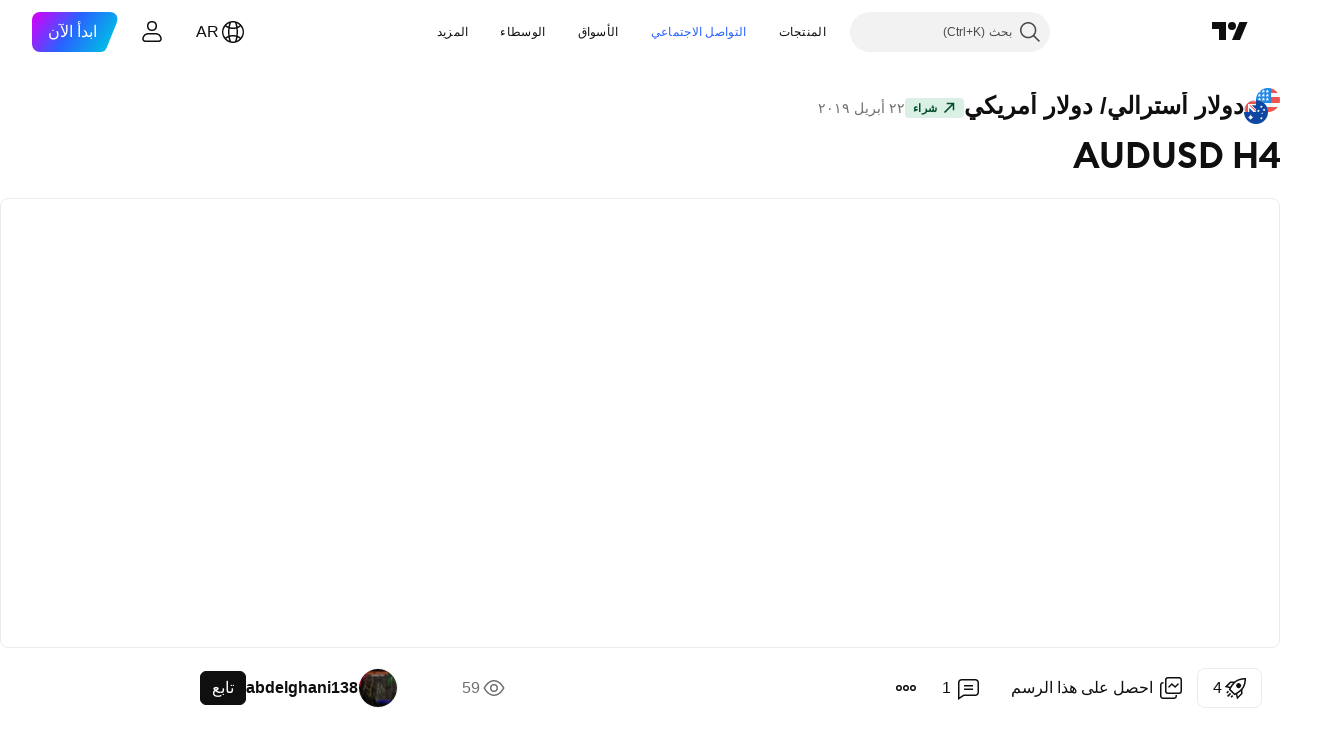

--- FILE ---
content_type: text/html; charset=utf-8
request_url: https://ar.tradingview.com/chart/AUDUSD/F3oo2oGD/
body_size: 82434
content:


<!DOCTYPE html>
<html lang="ar" dir="rtl" class="is-not-authenticated is-not-pro  theme-light"
 data-theme="light">
<head><meta charset="utf-8" />
<meta name="viewport" content="width=device-width, initial-scale=1.0, maximum-scale=1.0, minimum-scale=1.0, user-scalable=no">	<script nonce="w4/v1krPUgPcO4pn3Mr8/A==">window.initData = {};</script><title>AUDUSD H4 لـ FX:AUDUSD بواسطة abdelghani138 — TradingView</title>
<!-- { block promo_footer_css_bundle } -->
		<!-- { render_css_bundle('promo_footer') } -->
		<link crossorigin="anonymous" href="https://static.tradingview.com/static/bundles/15992.6ab8fddbbeec572ad16b.rtl.css" rel="stylesheet" type="text/css"/>
	<!-- { endblock promo_footer_css_bundle } -->

	<!-- { block personal_css_bundle } -->
		<!-- render_css_bundle('base') -->
		<link crossorigin="anonymous" href="https://static.tradingview.com/static/bundles/7204.bd4a617f902d8e4336d7.rtl.css" rel="stylesheet" type="text/css"/>
<link crossorigin="anonymous" href="https://static.tradingview.com/static/bundles/77196.1ee43ed7cda5d814dba7.rtl.css" rel="stylesheet" type="text/css"/>
<link crossorigin="anonymous" href="https://static.tradingview.com/static/bundles/12874.2243f526973e835a8777.rtl.css" rel="stylesheet" type="text/css"/>
<link crossorigin="anonymous" href="https://static.tradingview.com/static/bundles/20541.ffebbd5b14e162a70fac.rtl.css" rel="stylesheet" type="text/css"/>
<link crossorigin="anonymous" href="https://static.tradingview.com/static/bundles/22691.df517de208b59f042c3b.rtl.css" rel="stylesheet" type="text/css"/>
<link crossorigin="anonymous" href="https://static.tradingview.com/static/bundles/72834.146c7925be9f43c9c767.rtl.css" rel="stylesheet" type="text/css"/>
<link crossorigin="anonymous" href="https://static.tradingview.com/static/bundles/6656.0e277b504c24d73f6420.rtl.css" rel="stylesheet" type="text/css"/>
<link crossorigin="anonymous" href="https://static.tradingview.com/static/bundles/97406.a24aa84d5466dfc219e3.rtl.css" rel="stylesheet" type="text/css"/>
<link crossorigin="anonymous" href="https://static.tradingview.com/static/bundles/51307.bb4e309d13e8ea654e19.rtl.css" rel="stylesheet" type="text/css"/>
<link crossorigin="anonymous" href="https://static.tradingview.com/static/bundles/62560.c8a32e4a427c0c57131c.rtl.css" rel="stylesheet" type="text/css"/>
<link crossorigin="anonymous" href="https://static.tradingview.com/static/bundles/28415.e6caff1a47a6c8a0f783.rtl.css" rel="stylesheet" type="text/css"/>
<link crossorigin="anonymous" href="https://static.tradingview.com/static/bundles/78820.3dc3168a8005e8c156fe.rtl.css" rel="stylesheet" type="text/css"/>
<link crossorigin="anonymous" href="https://static.tradingview.com/static/bundles/4857.2a0b835c9459f5e8f334.rtl.css" rel="stylesheet" type="text/css"/>
<link crossorigin="anonymous" href="https://static.tradingview.com/static/bundles/30608.1b5e0eb056a8145e2004.rtl.css" rel="stylesheet" type="text/css"/>
<link crossorigin="anonymous" href="https://static.tradingview.com/static/bundles/60733.515b38c2fad56295e0d7.rtl.css" rel="stylesheet" type="text/css"/>
<link crossorigin="anonymous" href="https://static.tradingview.com/static/bundles/94584.053cede951b9d64dea44.rtl.css" rel="stylesheet" type="text/css"/>
<link crossorigin="anonymous" href="https://static.tradingview.com/static/bundles/52294.8c6373aa92664b86de9e.rtl.css" rel="stylesheet" type="text/css"/>
<link crossorigin="anonymous" href="https://static.tradingview.com/static/bundles/56167.a33c76f5549cc7102e61.rtl.css" rel="stylesheet" type="text/css"/>
<link crossorigin="anonymous" href="https://static.tradingview.com/static/bundles/72373.cdd20397318c8a54ee02.rtl.css" rel="stylesheet" type="text/css"/>
<link crossorigin="anonymous" href="https://static.tradingview.com/static/bundles/68820.b0c44555783cdd4786b8.rtl.css" rel="stylesheet" type="text/css"/>
<link crossorigin="anonymous" href="https://static.tradingview.com/static/bundles/39394.1f12e32e6d4c4b83fe10.rtl.css" rel="stylesheet" type="text/css"/>
<link crossorigin="anonymous" href="https://static.tradingview.com/static/bundles/28562.e29096bd778450adbd58.rtl.css" rel="stylesheet" type="text/css"/>
<link crossorigin="anonymous" href="https://static.tradingview.com/static/bundles/19934.288c07086ff109a1d327.rtl.css" rel="stylesheet" type="text/css"/>
<link crossorigin="anonymous" href="https://static.tradingview.com/static/bundles/5911.5f96f6b3c550d3f0da23.rtl.css" rel="stylesheet" type="text/css"/>
<link crossorigin="anonymous" href="https://static.tradingview.com/static/bundles/6133.2dae60a90526a493d165.rtl.css" rel="stylesheet" type="text/css"/>
<link crossorigin="anonymous" href="https://static.tradingview.com/static/bundles/30331.cec6b9b458e103483d37.rtl.css" rel="stylesheet" type="text/css"/>
<link crossorigin="anonymous" href="https://static.tradingview.com/static/bundles/45207.4c0489c8756499c78a5e.rtl.css" rel="stylesheet" type="text/css"/>
<link crossorigin="anonymous" href="https://static.tradingview.com/static/bundles/17644.53a8a16a13c65b9ef1b6.rtl.css" rel="stylesheet" type="text/css"/>
<link crossorigin="anonymous" href="https://static.tradingview.com/static/bundles/5347.66e97921f2de4965604d.rtl.css" rel="stylesheet" type="text/css"/>
<link crossorigin="anonymous" href="https://static.tradingview.com/static/bundles/90145.8b74b8d86218eec14871.rtl.css" rel="stylesheet" type="text/css"/>
<link crossorigin="anonymous" href="https://static.tradingview.com/static/bundles/59334.4a832facb7e57c5e13f3.rtl.css" rel="stylesheet" type="text/css"/>
<link crossorigin="anonymous" href="https://static.tradingview.com/static/bundles/91361.140a08c3b11237f684ec.rtl.css" rel="stylesheet" type="text/css"/>
<link crossorigin="anonymous" href="https://static.tradingview.com/static/bundles/3691.a607e1947cc1d6442aef.rtl.css" rel="stylesheet" type="text/css"/>
<link crossorigin="anonymous" href="https://static.tradingview.com/static/bundles/79248.b085e41549ac76222ff0.rtl.css" rel="stylesheet" type="text/css"/>
<link crossorigin="anonymous" href="https://static.tradingview.com/static/bundles/17675.7322b9d581c3bd767a8f.rtl.css" rel="stylesheet" type="text/css"/>
	<!-- { endblock personal_css_bundle } -->

	<!-- { block extra_styles } -->
	<link crossorigin="anonymous" href="https://static.tradingview.com/static/bundles/26184.a8e87c60a250a6212b03.rtl.css" rel="stylesheet" type="text/css"/>
<link crossorigin="anonymous" href="https://static.tradingview.com/static/bundles/62419.12891bfbb287744d3a89.rtl.css" rel="stylesheet" type="text/css"/>
<link crossorigin="anonymous" href="https://static.tradingview.com/static/bundles/32078.4dd8f716b361ea76fac9.rtl.css" rel="stylesheet" type="text/css"/>
<link crossorigin="anonymous" href="https://static.tradingview.com/static/bundles/50370.a1a91e4e3b8d4d56af6a.rtl.css" rel="stylesheet" type="text/css"/>
<link crossorigin="anonymous" href="https://static.tradingview.com/static/bundles/29903.89b41c884d5213432809.rtl.css" rel="stylesheet" type="text/css"/>
<link crossorigin="anonymous" href="https://static.tradingview.com/static/bundles/24840.08865a24cd22e705a127.rtl.css" rel="stylesheet" type="text/css"/>
<link crossorigin="anonymous" href="https://static.tradingview.com/static/bundles/61504.303d3d3a2eef8a440230.rtl.css" rel="stylesheet" type="text/css"/>
<link crossorigin="anonymous" href="https://static.tradingview.com/static/bundles/84592.9ad3142f13630874398c.rtl.css" rel="stylesheet" type="text/css"/>
<link crossorigin="anonymous" href="https://static.tradingview.com/static/bundles/68650.e664998b1025f8944a19.rtl.css" rel="stylesheet" type="text/css"/>
<link crossorigin="anonymous" href="https://static.tradingview.com/static/bundles/58572.dad95b9e4df028f98405.rtl.css" rel="stylesheet" type="text/css"/>
<link crossorigin="anonymous" href="https://static.tradingview.com/static/bundles/86459.a94905aa773ec52c64fa.rtl.css" rel="stylesheet" type="text/css"/>
<link crossorigin="anonymous" href="https://static.tradingview.com/static/bundles/87828.b5acda22a891bd0b8b78.rtl.css" rel="stylesheet" type="text/css"/>
<link crossorigin="anonymous" href="https://static.tradingview.com/static/bundles/81350.86c68c4067216e42a0f1.rtl.css" rel="stylesheet" type="text/css"/>
<link crossorigin="anonymous" href="https://static.tradingview.com/static/bundles/27877.826c38517eae6571304f.rtl.css" rel="stylesheet" type="text/css"/>
<link crossorigin="anonymous" href="https://static.tradingview.com/static/bundles/84509.b78aa0f889805782a114.rtl.css" rel="stylesheet" type="text/css"/>
<link crossorigin="anonymous" href="https://static.tradingview.com/static/bundles/62156.ce7b2959f31f83034b45.rtl.css" rel="stylesheet" type="text/css"/>
<link crossorigin="anonymous" href="https://static.tradingview.com/static/bundles/56254.a23f3ec5b836024b605b.rtl.css" rel="stylesheet" type="text/css"/>
<link crossorigin="anonymous" href="https://static.tradingview.com/static/bundles/88936.d49d6f461c53e70b38bc.rtl.css" rel="stylesheet" type="text/css"/>
<link crossorigin="anonymous" href="https://static.tradingview.com/static/bundles/54123.b37eaf239cea1a4a4b98.rtl.css" rel="stylesheet" type="text/css"/>
<link crossorigin="anonymous" href="https://static.tradingview.com/static/bundles/14544.83eca2c4704f4649b7a3.rtl.css" rel="stylesheet" type="text/css"/>
<link crossorigin="anonymous" href="https://static.tradingview.com/static/bundles/31069.c75dd2e4bc4003a8d3c6.rtl.css" rel="stylesheet" type="text/css"/>
<link crossorigin="anonymous" href="https://static.tradingview.com/static/bundles/67877.2fb5f6f3eb739c16078d.rtl.css" rel="stylesheet" type="text/css"/>
<link crossorigin="anonymous" href="https://static.tradingview.com/static/bundles/50553.3ab347d4bc9cadf8d238.rtl.css" rel="stylesheet" type="text/css"/>
<link crossorigin="anonymous" href="https://static.tradingview.com/static/bundles/18013.0655ac40c6882bf9e438.rtl.css" rel="stylesheet" type="text/css"/>
<link crossorigin="anonymous" href="https://static.tradingview.com/static/bundles/75070.42c5ad63db6e22dd1780.rtl.css" rel="stylesheet" type="text/css"/>
<link crossorigin="anonymous" href="https://static.tradingview.com/static/bundles/85379.e2d0f6189d763981c46b.rtl.css" rel="stylesheet" type="text/css"/>
<link crossorigin="anonymous" href="https://static.tradingview.com/static/bundles/11285.2ad4e54f72ca1dbe5a12.rtl.css" rel="stylesheet" type="text/css"/>
<link crossorigin="anonymous" href="https://static.tradingview.com/static/bundles/3406.24a50d99637b4e3bf9e7.rtl.css" rel="stylesheet" type="text/css"/>
<link crossorigin="anonymous" href="https://static.tradingview.com/static/bundles/62882.bb7416e25ce047652be6.rtl.css" rel="stylesheet" type="text/css"/>
<link crossorigin="anonymous" href="https://static.tradingview.com/static/bundles/14142.fa043cf9d22075746ca7.rtl.css" rel="stylesheet" type="text/css"/>
<link crossorigin="anonymous" href="https://static.tradingview.com/static/bundles/70835.249d27fbf7cfdf5dfd83.rtl.css" rel="stylesheet" type="text/css"/>
<link crossorigin="anonymous" href="https://static.tradingview.com/static/bundles/92124.5845fa80448b407d32ec.rtl.css" rel="stylesheet" type="text/css"/>
<link crossorigin="anonymous" href="https://static.tradingview.com/static/bundles/98703.a2b02fc165a1c32d442e.rtl.css" rel="stylesheet" type="text/css"/>
<link crossorigin="anonymous" href="https://static.tradingview.com/static/bundles/65644.82e6d18dc48a569d26eb.rtl.css" rel="stylesheet" type="text/css"/>
<link crossorigin="anonymous" href="https://static.tradingview.com/static/bundles/5605.7992e8c447118cda6e67.rtl.css" rel="stylesheet" type="text/css"/>
<link crossorigin="anonymous" href="https://static.tradingview.com/static/bundles/57014.5d64ece78149214e8812.rtl.css" rel="stylesheet" type="text/css"/>
<link crossorigin="anonymous" href="https://static.tradingview.com/static/bundles/96133.507ceb094fe735b3e439.rtl.css" rel="stylesheet" type="text/css"/>
<link crossorigin="anonymous" href="https://static.tradingview.com/static/bundles/85992.24dc3e7280c9494642a6.rtl.css" rel="stylesheet" type="text/css"/>
<link crossorigin="anonymous" href="https://static.tradingview.com/static/bundles/52665.005deab1142faaf7462d.rtl.css" rel="stylesheet" type="text/css"/>
<link crossorigin="anonymous" href="https://static.tradingview.com/static/bundles/96614.aa36a3e7cbd35864ab1c.rtl.css" rel="stylesheet" type="text/css"/>
<link crossorigin="anonymous" href="https://static.tradingview.com/static/bundles/78698.9e07627cdc60a2c13dc3.rtl.css" rel="stylesheet" type="text/css"/>
<link crossorigin="anonymous" href="https://static.tradingview.com/static/bundles/96946.664cb7df376aef027378.rtl.css" rel="stylesheet" type="text/css"/>
<link crossorigin="anonymous" href="https://static.tradingview.com/static/bundles/94425.e8a11b1164ed8f31863d.rtl.css" rel="stylesheet" type="text/css"/>
<link crossorigin="anonymous" href="https://static.tradingview.com/static/bundles/30931.b2e7517523adce965dba.rtl.css" rel="stylesheet" type="text/css"/>
<link crossorigin="anonymous" href="https://static.tradingview.com/static/bundles/13619.8ac06c6d6672271c5f68.rtl.css" rel="stylesheet" type="text/css"/>
<link crossorigin="anonymous" href="https://static.tradingview.com/static/bundles/12748.199034cf25af72be11eb.rtl.css" rel="stylesheet" type="text/css"/>
<link crossorigin="anonymous" href="https://static.tradingview.com/static/bundles/66857.843c3e887cfdf130d542.rtl.css" rel="stylesheet" type="text/css"/>
<link crossorigin="anonymous" href="https://static.tradingview.com/static/bundles/18350.e409f558fe163ea9a3de.rtl.css" rel="stylesheet" type="text/css"/>
<link crossorigin="anonymous" href="https://static.tradingview.com/static/bundles/92112.db4c9d5652778b489aaa.rtl.css" rel="stylesheet" type="text/css"/>
<link crossorigin="anonymous" href="https://static.tradingview.com/static/bundles/68448.f611cd4d950c54a2caec.rtl.css" rel="stylesheet" type="text/css"/>
<link crossorigin="anonymous" href="https://static.tradingview.com/static/bundles/24309.848f88391da875ceb2a3.rtl.css" rel="stylesheet" type="text/css"/>
<link crossorigin="anonymous" href="https://static.tradingview.com/static/bundles/32388.e2ac42d074266d6f4cc4.rtl.css" rel="stylesheet" type="text/css"/>
<link crossorigin="anonymous" href="https://static.tradingview.com/static/bundles/2298.e4906aeeda8c192efa8f.rtl.css" rel="stylesheet" type="text/css"/>
<link crossorigin="anonymous" href="https://static.tradingview.com/static/bundles/6811.4ca141638fbeaa002769.rtl.css" rel="stylesheet" type="text/css"/>
<link crossorigin="anonymous" href="https://static.tradingview.com/static/bundles/34022.f218afa7d02ef496982b.rtl.css" rel="stylesheet" type="text/css"/>
<link crossorigin="anonymous" href="https://static.tradingview.com/static/bundles/9313.ef5d27e92eb3d48dab23.rtl.css" rel="stylesheet" type="text/css"/>
<link crossorigin="anonymous" href="https://static.tradingview.com/static/bundles/87844.a89d3d49f869720ebbba.rtl.css" rel="stylesheet" type="text/css"/>
<link crossorigin="anonymous" href="https://static.tradingview.com/static/bundles/79780.84d89360ede6a350ded3.rtl.css" rel="stylesheet" type="text/css"/>
<link crossorigin="anonymous" href="https://static.tradingview.com/static/bundles/50694.e8c29c22063c80408cca.rtl.css" rel="stylesheet" type="text/css"/>
<link crossorigin="anonymous" href="https://static.tradingview.com/static/bundles/22969.c32eeb1152afcd97b12e.rtl.css" rel="stylesheet" type="text/css"/>
<link crossorigin="anonymous" href="https://static.tradingview.com/static/bundles/83580.fdc9454547343089f3c6.rtl.css" rel="stylesheet" type="text/css"/>
<link crossorigin="anonymous" href="https://static.tradingview.com/static/bundles/20789.ab5c2b3cb921527e4170.rtl.css" rel="stylesheet" type="text/css"/>
<link crossorigin="anonymous" href="https://static.tradingview.com/static/bundles/29592.6154c4943032cbc1f19b.rtl.css" rel="stylesheet" type="text/css"/>
<link crossorigin="anonymous" href="https://static.tradingview.com/static/bundles/31916.57160ac113283e720311.rtl.css" rel="stylesheet" type="text/css"/>
<link crossorigin="anonymous" href="https://static.tradingview.com/static/bundles/55174.dc96c4d047ce06b033ba.rtl.css" rel="stylesheet" type="text/css"/>
<link crossorigin="anonymous" href="https://static.tradingview.com/static/bundles/5969.21c839e51d9fe09bc1ad.rtl.css" rel="stylesheet" type="text/css"/>
<link crossorigin="anonymous" href="https://static.tradingview.com/static/bundles/83332.323d337a96ea2d0d1f5b.rtl.css" rel="stylesheet" type="text/css"/>
<link crossorigin="anonymous" href="https://static.tradingview.com/static/bundles/26149.58e3d28c4207f0232d45.rtl.css" rel="stylesheet" type="text/css"/>
<link crossorigin="anonymous" href="https://static.tradingview.com/static/bundles/5769.b3335017ad0d222109e8.rtl.css" rel="stylesheet" type="text/css"/>
<link crossorigin="anonymous" href="https://static.tradingview.com/static/bundles/49022.455c0a58d3762d16e782.rtl.css" rel="stylesheet" type="text/css"/>
<link crossorigin="anonymous" href="https://static.tradingview.com/static/bundles/38582.2b62a108282b3e90d95c.rtl.css" rel="stylesheet" type="text/css"/>
<link crossorigin="anonymous" href="https://static.tradingview.com/static/bundles/15001.aa02a2d96f821d501dba.rtl.css" rel="stylesheet" type="text/css"/>
<link crossorigin="anonymous" href="https://static.tradingview.com/static/bundles/75432.cee64bd18eb72dd37b3d.rtl.css" rel="stylesheet" type="text/css"/>
<link crossorigin="anonymous" href="https://static.tradingview.com/static/bundles/43165.f500e435f461fabe05f6.rtl.css" rel="stylesheet" type="text/css"/>
<link crossorigin="anonymous" href="https://static.tradingview.com/static/bundles/70571.51824f94f04f357f27ed.rtl.css" rel="stylesheet" type="text/css"/>
<link crossorigin="anonymous" href="https://static.tradingview.com/static/bundles/6695.1ea7d74fa789f5e3b9c4.rtl.css" rel="stylesheet" type="text/css"/>
<link crossorigin="anonymous" href="https://static.tradingview.com/static/bundles/42734.28212819357e05bc15ab.rtl.css" rel="stylesheet" type="text/css"/>
<link crossorigin="anonymous" href="https://static.tradingview.com/static/bundles/97915.5b2ef44e883aedf9ee07.rtl.css" rel="stylesheet" type="text/css"/>
<link crossorigin="anonymous" href="https://static.tradingview.com/static/bundles/35229.f7d16c2e8bbca89e1d2b.rtl.css" rel="stylesheet" type="text/css"/>
<link crossorigin="anonymous" href="https://static.tradingview.com/static/bundles/49468.bd38a05bcbe9f63005d5.rtl.css" rel="stylesheet" type="text/css"/>
<link crossorigin="anonymous" href="https://static.tradingview.com/static/bundles/16543.7bcb96fa677df6654c99.rtl.css" rel="stylesheet" type="text/css"/>
<link crossorigin="anonymous" href="https://static.tradingview.com/static/bundles/78076.434b6268f44aba75e190.rtl.css" rel="stylesheet" type="text/css"/>
<link crossorigin="anonymous" href="https://static.tradingview.com/static/bundles/68844.52241fb1c81e27787e36.rtl.css" rel="stylesheet" type="text/css"/>
<link crossorigin="anonymous" href="https://static.tradingview.com/static/bundles/78806.af4707505f695c7b7e7e.rtl.css" rel="stylesheet" type="text/css"/>
<link crossorigin="anonymous" href="https://static.tradingview.com/static/bundles/67957.26bd3f4dca9113e5bd92.rtl.css" rel="stylesheet" type="text/css"/>
<link crossorigin="anonymous" href="https://static.tradingview.com/static/bundles/95626.0b382ed55589e98e3418.rtl.css" rel="preload" as="style"/>
<link crossorigin="anonymous" href="https://static.tradingview.com/static/bundles/4876.8876d8fb744d67484f1f.rtl.css" rel="preload" as="style"/>
<link crossorigin="anonymous" href="https://static.tradingview.com/static/bundles/79185.94b15842cd307f061854.rtl.css" rel="preload" as="style"/>
<link crossorigin="anonymous" href="https://static.tradingview.com/static/bundles/49822.f499cfafbc0a791ec49e.rtl.css" rel="preload" as="style"/>
	<!-- { endblock extra_styles } --><script nonce="w4/v1krPUgPcO4pn3Mr8/A==">
	window.locale = 'ar_AE';
	window.language = 'ar';
</script>
	<!-- { block promo_footer_js_bundle } -->
		<!-- { render_js_bundle('promo_footer') } -->
		<link crossorigin="anonymous" href="https://static.tradingview.com/static/bundles/ar.63639.1944621f814981fac967.js" rel="preload" as="script"/>
<link crossorigin="anonymous" href="https://static.tradingview.com/static/bundles/25096.92bda83ae2bfdec74d91.js" rel="preload" as="script"/>
<link crossorigin="anonymous" href="https://static.tradingview.com/static/bundles/promo_footer.954e6f05cc562c25e58d.js" rel="preload" as="script"/><script crossorigin="anonymous" src="https://static.tradingview.com/static/bundles/ar.63639.1944621f814981fac967.js" defer></script>
<script crossorigin="anonymous" src="https://static.tradingview.com/static/bundles/25096.92bda83ae2bfdec74d91.js" defer></script>
<script crossorigin="anonymous" src="https://static.tradingview.com/static/bundles/promo_footer.954e6f05cc562c25e58d.js" defer></script>
	<!-- { endblock promo_footer_js_bundle } -->

	<!-- { block personal_js_bundle } -->
		<!-- render_js_bundle('base') -->
		<link crossorigin="anonymous" href="https://static.tradingview.com/static/bundles/runtime.1639f0a1652a120749c9.js" rel="preload" as="script"/>
<link crossorigin="anonymous" href="https://static.tradingview.com/static/bundles/ar.11389.2b9c5a4a377923252369.js" rel="preload" as="script"/>
<link crossorigin="anonymous" href="https://static.tradingview.com/static/bundles/32227.d826c45d2d27f2ff4314.js" rel="preload" as="script"/>
<link crossorigin="anonymous" href="https://static.tradingview.com/static/bundles/77507.fb006c0c7a02051cf5cd.js" rel="preload" as="script"/>
<link crossorigin="anonymous" href="https://static.tradingview.com/static/bundles/22665.478e72b4af5ae0c375ec.js" rel="preload" as="script"/>
<link crossorigin="anonymous" href="https://static.tradingview.com/static/bundles/12886.7be7542f140baf734d79.js" rel="preload" as="script"/>
<link crossorigin="anonymous" href="https://static.tradingview.com/static/bundles/22023.035d84389dc598280aca.js" rel="preload" as="script"/>
<link crossorigin="anonymous" href="https://static.tradingview.com/static/bundles/2373.7f1c5f402e07b6f9d0b4.js" rel="preload" as="script"/>
<link crossorigin="anonymous" href="https://static.tradingview.com/static/bundles/62134.57ec9cb3f1548c6e710a.js" rel="preload" as="script"/>
<link crossorigin="anonymous" href="https://static.tradingview.com/static/bundles/1620.cf91b3df49fde2229d37.js" rel="preload" as="script"/>
<link crossorigin="anonymous" href="https://static.tradingview.com/static/bundles/68134.53b8dc667ab093512b37.js" rel="preload" as="script"/>
<link crossorigin="anonymous" href="https://static.tradingview.com/static/bundles/93243.9f32faddc6003d3f9057.js" rel="preload" as="script"/>
<link crossorigin="anonymous" href="https://static.tradingview.com/static/bundles/13071.91e2fa9b6767c20351c0.js" rel="preload" as="script"/>
<link crossorigin="anonymous" href="https://static.tradingview.com/static/bundles/32378.b87f7c1aed020f9c3427.js" rel="preload" as="script"/>
<link crossorigin="anonymous" href="https://static.tradingview.com/static/bundles/29138.383caf3c5b6f45e5df5b.js" rel="preload" as="script"/>
<link crossorigin="anonymous" href="https://static.tradingview.com/static/bundles/23298.0b1a2a8df7ae6c4f9aff.js" rel="preload" as="script"/>
<link crossorigin="anonymous" href="https://static.tradingview.com/static/bundles/91834.5fd292a5c7fa61cec1af.js" rel="preload" as="script"/>
<link crossorigin="anonymous" href="https://static.tradingview.com/static/bundles/81015.bf8d8baf1e9bdee91b08.js" rel="preload" as="script"/>
<link crossorigin="anonymous" href="https://static.tradingview.com/static/bundles/70241.37c6eebd1c31e49a42e0.js" rel="preload" as="script"/>
<link crossorigin="anonymous" href="https://static.tradingview.com/static/bundles/base.26f59c46d5e73f5d923e.js" rel="preload" as="script"/><script crossorigin="anonymous" src="https://static.tradingview.com/static/bundles/runtime.1639f0a1652a120749c9.js" defer></script>
<script crossorigin="anonymous" src="https://static.tradingview.com/static/bundles/ar.11389.2b9c5a4a377923252369.js" defer></script>
<script crossorigin="anonymous" src="https://static.tradingview.com/static/bundles/32227.d826c45d2d27f2ff4314.js" defer></script>
<script crossorigin="anonymous" src="https://static.tradingview.com/static/bundles/77507.fb006c0c7a02051cf5cd.js" defer></script>
<script crossorigin="anonymous" src="https://static.tradingview.com/static/bundles/22665.478e72b4af5ae0c375ec.js" defer></script>
<script crossorigin="anonymous" src="https://static.tradingview.com/static/bundles/12886.7be7542f140baf734d79.js" defer></script>
<script crossorigin="anonymous" src="https://static.tradingview.com/static/bundles/22023.035d84389dc598280aca.js" defer></script>
<script crossorigin="anonymous" src="https://static.tradingview.com/static/bundles/2373.7f1c5f402e07b6f9d0b4.js" defer></script>
<script crossorigin="anonymous" src="https://static.tradingview.com/static/bundles/62134.57ec9cb3f1548c6e710a.js" defer></script>
<script crossorigin="anonymous" src="https://static.tradingview.com/static/bundles/1620.cf91b3df49fde2229d37.js" defer></script>
<script crossorigin="anonymous" src="https://static.tradingview.com/static/bundles/68134.53b8dc667ab093512b37.js" defer></script>
<script crossorigin="anonymous" src="https://static.tradingview.com/static/bundles/93243.9f32faddc6003d3f9057.js" defer></script>
<script crossorigin="anonymous" src="https://static.tradingview.com/static/bundles/13071.91e2fa9b6767c20351c0.js" defer></script>
<script crossorigin="anonymous" src="https://static.tradingview.com/static/bundles/32378.b87f7c1aed020f9c3427.js" defer></script>
<script crossorigin="anonymous" src="https://static.tradingview.com/static/bundles/29138.383caf3c5b6f45e5df5b.js" defer></script>
<script crossorigin="anonymous" src="https://static.tradingview.com/static/bundles/23298.0b1a2a8df7ae6c4f9aff.js" defer></script>
<script crossorigin="anonymous" src="https://static.tradingview.com/static/bundles/91834.5fd292a5c7fa61cec1af.js" defer></script>
<script crossorigin="anonymous" src="https://static.tradingview.com/static/bundles/81015.bf8d8baf1e9bdee91b08.js" defer></script>
<script crossorigin="anonymous" src="https://static.tradingview.com/static/bundles/70241.37c6eebd1c31e49a42e0.js" defer></script>
<script crossorigin="anonymous" src="https://static.tradingview.com/static/bundles/base.26f59c46d5e73f5d923e.js" defer></script>
	<!-- { endblock personal_js_bundle } -->

	<!-- { block additional_js_bundle } -->
	<!-- { endblock additional_js_bundle } -->	<script nonce="w4/v1krPUgPcO4pn3Mr8/A==">
		window.initData = window.initData || {};
		window.initData.theme = "light";
			(()=>{"use strict";const t=/(?:^|;)\s*theme=(dark|light)(?:;|$)|$/.exec(document.cookie)[1];t&&(document.documentElement.classList.toggle("theme-dark","dark"===t),document.documentElement.classList.toggle("theme-light","light"===t),document.documentElement.dataset.theme=t,window.initData=window.initData||{},window.initData.theme=t)})();
	</script>
	<script nonce="w4/v1krPUgPcO4pn3Mr8/A==">
		(()=>{"use strict";"undefined"!=typeof window&&"undefined"!=typeof navigator&&/mac/i.test(navigator.platform)&&document.documentElement.classList.add("mac_os_system")})();
	</script>

	<script nonce="w4/v1krPUgPcO4pn3Mr8/A==">var environment = "battle";
		window.WS_HOST_PING_REQUIRED = true;
		window.BUILD_TIME = "2026-01-16T11:35:19";
		window.WEBSOCKET_HOST = "data.tradingview.com";
		window.WEBSOCKET_PRO_HOST = "prodata.tradingview.com";
		window.WEBSOCKET_HOST_FOR_DEEP_BACKTESTING = "history-data.tradingview.com";
		window.WIDGET_HOST = "https://www.tradingview-widget.com";
		window.TradingView = window.TradingView || {};
	</script>

	<link rel="conversions-config" href="https://s3.tradingview.com/conversions_ar.json">
	<link rel="metrics-config" href="https://scanner-backend.tradingview.com/enum/ordered?id=metrics_full_name,metrics&lang=ar&label-product=ytm-metrics-plan.json" crossorigin>

	<script nonce="w4/v1krPUgPcO4pn3Mr8/A==">
		(()=>{"use strict";function e(e,t=!1){const{searchParams:n}=new URL(String(location));let s="true"===n.get("mobileapp_new"),o="true"===n.get("mobileapp");if(!t){const e=function(e){const t=e+"=",n=document.cookie.split(";");for(let e=0;e<n.length;e++){let s=n[e];for(;" "===s.charAt(0);)s=s.substring(1,s.length);if(0===s.indexOf(t))return s.substring(t.length,s.length)}return null}("tv_app")||"";s||=["android","android_nps"].includes(e),o||="ios"===e}return!("new"!==e&&"any"!==e||!s)||!("new"===e||!o)}const t="undefined"!=typeof window&&"undefined"!=typeof navigator,n=t&&"ontouchstart"in window,s=(t&&n&&window,t&&(n||navigator.maxTouchPoints),t&&window.chrome&&window.chrome.runtime,t&&window.navigator.userAgent.toLowerCase().indexOf("firefox"),t&&/\sEdge\/\d\d\b/.test(navigator.userAgent),t&&Boolean(navigator.vendor)&&navigator.vendor.indexOf("Apple")>-1&&-1===navigator.userAgent.indexOf("CriOS")&&navigator.userAgent.indexOf("FxiOS"),t&&/mac/i.test(navigator.platform),t&&/Win32|Win64/i.test(navigator.platform),t&&/Linux/i.test(navigator.platform),t&&/Android/i.test(navigator.userAgent)),o=t&&/BlackBerry/i.test(navigator.userAgent),i=t&&/iPhone|iPad|iPod/.test(navigator.platform),c=t&&/Opera Mini/i.test(navigator.userAgent),r=t&&("MacIntel"===navigator.platform&&navigator.maxTouchPoints>1||/iPad/.test(navigator.platform)),a=s||o||i||c,h=window.TradingView=window.TradingView||{};const _={Android:()=>s,BlackBerry:()=>o,iOS:()=>i,Opera:()=>c,isIPad:()=>r,any:()=>a};h.isMobile=_;const l=new Map;function d(){const e=window.location.pathname,t=window.location.host,n=`${t}${e}`;return l.has(n)||l.set(n,function(e,t){const n=["^widget-docs"];for(const e of n)if(new RegExp(e).test(t))return!0;const s=["^widgetembed/?$","^cmewidgetembed/?$","^([0-9a-zA-Z-]+)/widgetembed/?$","^([0-9a-zA-Z-]+)/widgetstatic/?$","^([0-9a-zA-Z-]+)?/?mediumwidgetembed/?$","^twitter-chart/?$","^telegram/chart/?$","^embed/([0-9a-zA-Z]{8})/?$","^widgetpopup/?$","^extension/?$","^idea-popup/?$","^hotlistswidgetembed/?$","^([0-9a-zA-Z-]+)/hotlistswidgetembed/?$","^marketoverviewwidgetembed/?$","^([0-9a-zA-Z-]+)/marketoverviewwidgetembed/?$","^eventswidgetembed/?$","^tickerswidgetembed/?$","^forexcrossrateswidgetembed/?$","^forexheatmapwidgetembed/?$","^marketquoteswidgetembed/?$","^screenerwidget/?$","^cryptomktscreenerwidget/?$","^([0-9a-zA-Z-]+)/cryptomktscreenerwidget/?$","^([0-9a-zA-Z-]+)/marketquoteswidgetembed/?$","^technical-analysis-widget-embed/$","^singlequotewidgetembed/?$","^([0-9a-zA-Z-]+)/singlequotewidgetembed/?$","^embed-widget/([0-9a-zA-Z-]+)/(([0-9a-zA-Z-]+)/)?$","^widget-docs/([0-9a-zA-Z-]+)/([0-9a-zA-Z-/]+)?$"],o=e.replace(/^\//,"");let i;for(let e=s.length-1;e>=0;e--)if(i=new RegExp(s[e]),i.test(o))return!0;return!1}(e,t)),l.get(n)??!1}h.onWidget=d;const g=()=>{},u="~m~";class m{constructor(e,t={}){this.sessionid=null,this.connected=!1,this._timeout=null,this._base=e,this._options={timeout:t.timeout||2e4,connectionType:t.connectionType}}connect(){this._socket=new WebSocket(this._prepareUrl()),this._socket.onmessage=e=>{
if("string"!=typeof e.data)throw new TypeError(`The WebSocket message should be a string. Recieved ${Object.prototype.toString.call(e.data)}`);this._onData(e.data)},this._socket.onclose=this._onClose.bind(this),this._socket.onerror=this._onError.bind(this)}send(e){this._socket&&this._socket.send(this._encode(e))}disconnect(){this._clearIdleTimeout(),this._socket&&(this._socket.onmessage=g,this._socket.onclose=g,this._socket.onerror=g,this._socket.close())}_clearIdleTimeout(){null!==this._timeout&&(clearTimeout(this._timeout),this._timeout=null)}_encode(e){let t,n="";const s=Array.isArray(e)?e:[e],o=s.length;for(let e=0;e<o;e++)t=null===s[e]||void 0===s[e]?"":m._stringify(s[e]),n+=u+t.length+u+t;return n}_decode(e){const t=[];let n,s;do{if(e.substring(0,3)!==u)return t;n="",s="";const o=(e=e.substring(3)).length;for(let t=0;t<o;t++){if(s=Number(e.substring(t,t+1)),Number(e.substring(t,t+1))!==s){e=e.substring(n.length+3),n=Number(n);break}n+=s}t.push(e.substring(0,n)),e=e.substring(n)}while(""!==e);return t}_onData(e){this._setTimeout();const t=this._decode(e),n=t.length;for(let e=0;e<n;e++)this._onMessage(t[e])}_setTimeout(){this._clearIdleTimeout(),this._timeout=setTimeout(this._onTimeout.bind(this),this._options.timeout)}_onTimeout(){this.disconnect(),this._onDisconnect({code:4e3,reason:"socket.io timeout",wasClean:!1})}_onMessage(e){this.sessionid?this._checkIfHeartbeat(e)?this._onHeartbeat(e.slice(3)):this._checkIfJson(e)?this._base.onMessage(JSON.parse(e.slice(3))):this._base.onMessage(e):(this.sessionid=e,this._onConnect())}_checkIfHeartbeat(e){return this._checkMessageType(e,"h")}_checkIfJson(e){return this._checkMessageType(e,"j")}_checkMessageType(e,t){return e.substring(0,3)==="~"+t+"~"}_onHeartbeat(e){this.send("~h~"+e)}_onConnect(){this.connected=!0,this._base.onConnect()}_onDisconnect(e){this._clear(),this._base.onDisconnect(e),this.sessionid=null}_clear(){this.connected=!1}_prepareUrl(){const t=w(this._base.host);if(t.pathname+="socket.io/websocket",t.protocol="wss:",t.searchParams.append("from",window.location.pathname.slice(1,50)),t.searchParams.append("date",window.BUILD_TIME||""),e("any")&&t.searchParams.append("client","mobile"),this._options.connectionType&&t.searchParams.append("type",this._options.connectionType),window.WEBSOCKET_PARAMS_ANALYTICS){const{ws_page_uri:e,ws_ancestor_origin:n}=window.WEBSOCKET_PARAMS_ANALYTICS;e&&t.searchParams.append("page-uri",e),n&&t.searchParams.append("ancestor-origin",n)}const n=window.location.search.includes("widget_token")||window.location.hash.includes("widget_token");return d()||n||t.searchParams.append("auth","sessionid"),t.href}_onClose(e){this._clearIdleTimeout(),this._onDisconnect(e)}_onError(e){this._clearIdleTimeout(),this._clear(),this._base.emit("error",[e]),this.sessionid=null}static _stringify(e){return"[object Object]"===Object.prototype.toString.call(e)?"~j~"+JSON.stringify(e):String(e)}}class p{constructor(e,t){this.host=e,this._connecting=!1,this._events={},this.transport=this._getTransport(t)}isConnected(){
return!!this.transport&&this.transport.connected}isConnecting(){return this._connecting}connect(){this.isConnected()||(this._connecting&&this.disconnect(),this._connecting=!0,this.transport.connect())}send(e){this.transport&&this.transport.connected&&this.transport.send(e)}disconnect(){this.transport&&this.transport.disconnect()}on(e,t){e in this._events||(this._events[e]=[]),this._events[e].push(t)}offAll(){this._events={}}onMessage(e){this.emit("message",[e])}emit(e,t=[]){if(e in this._events){const n=this._events[e].concat(),s=n.length;for(let e=0;e<s;e++)n[e].apply(this,t)}}onConnect(){this.clear(),this.emit("connect")}onDisconnect(e){this.emit("disconnect",[e])}clear(){this._connecting=!1}_getTransport(e){return new m(this,e)}}function w(e){const t=-1!==e.indexOf("/")?new URL(e):new URL("wss://"+e);if("wss:"!==t.protocol&&"https:"!==t.protocol)throw new Error("Invalid websocket base "+e);return t.pathname.endsWith("/")||(t.pathname+="/"),t.search="",t.username="",t.password="",t}const k="undefined"!=typeof window&&Number(window.TELEMETRY_WS_ERROR_LOGS_THRESHOLD)||0;class f{constructor(e,t={}){this._queueStack=[],this._logsQueue=[],this._telemetryObjectsQueue=[],this._reconnectCount=0,this._redirectCount=0,this._errorsCount=0,this._errorsInfoSent=!1,this._connectionStart=null,this._connectionEstablished=null,this._reconnectTimeout=null,this._onlineCancellationToken=null,this._isConnectionForbidden=!1,this._initialHost=t.initialHost||null,this._suggestedHost=e,this._proHost=t.proHost,this._reconnectHost=t.reconnectHost,this._noReconnectAfterTimeout=!0===t.noReconnectAfterTimeout,this._dataRequestTimeout=t.dataRequestTimeout,this._connectionType=t.connectionType,this._doConnect(),t.pingRequired&&-1===window.location.search.indexOf("noping")&&this._startPing()}connect(){this._tryConnect()}resetCounters(){this._reconnectCount=0,this._redirectCount=0}setLogger(e,t){this._logger=e,this._getLogHistory=t,this._flushLogs()}setTelemetry(e){this._telemetry=e,this._telemetry.reportSent.subscribe(this,this._onTelemetrySent),this._flushTelemetry()}onReconnect(e){this._onReconnect=e}isConnected(){return!!this._socket&&this._socket.isConnected()}isConnecting(){return!!this._socket&&this._socket.isConnecting()}on(e,t){return!!this._socket&&("connect"===e&&this._socket.isConnected()?t():"disconnect"===e?this._disconnectCallbacks.push(t):this._socket.on(e,t),!0)}getSessionId(){return this._socket&&this._socket.transport?this._socket.transport.sessionid:null}send(e){return this.isConnected()?(this._socket.send(e),!0):(this._queueMessage(e),!1)}getConnectionEstablished(){return this._connectionEstablished}getHost(){const e=this._tryGetProHost();return null!==e?e:this._reconnectHost&&this._reconnectCount>3?this._reconnectHost:this._suggestedHost}getReconnectCount(){return this._reconnectCount}getRedirectCount(){return this._redirectCount}getConnectionStart(){return this._connectionStart}disconnect(){this._clearReconnectTimeout(),(this.isConnected()||this.isConnecting())&&(this._propagateDisconnect(),this._disconnectCallbacks=[],
this._closeSocket())}forbidConnection(){this._isConnectionForbidden=!0,this.disconnect()}allowConnection(){this._isConnectionForbidden=!1,this.connect()}isMaxRedirects(){return this._redirectCount>=20}isMaxReconnects(){return this._reconnectCount>=20}getPingInfo(){return this._pingInfo||null}_tryGetProHost(){return window.TradingView&&window.TradingView.onChartPage&&"battle"===window.environment&&!this._redirectCount&&-1===window.location.href.indexOf("ws_host")?this._initialHost?this._initialHost:void 0!==window.user&&window.user.pro_plan?this._proHost||this._suggestedHost:null:null}_queueMessage(e){0===this._queueStack.length&&this._logMessage(0,"Socket is not connected. Queued a message"),this._queueStack.push(e)}_processMessageQueue(){0!==this._queueStack.length&&(this._logMessage(0,"Processing queued messages"),this._queueStack.forEach(this.send.bind(this)),this._logMessage(0,"Processed "+this._queueStack.length+" messages"),this._queueStack=[])}_onDisconnect(e){this._noReconnectAfterTimeout||null!==this._reconnectTimeout||(this._reconnectTimeout=setTimeout(this._tryReconnect.bind(this),5e3)),this._clearOnlineCancellationToken();let t="disconnect session:"+this.getSessionId();e&&(t+=", code:"+e.code+", reason:"+e.reason,1005===e.code&&this._sendTelemetry("websocket_code_1005")),this._logMessage(0,t),this._propagateDisconnect(e),this._closeSocket(),this._queueStack=[]}_closeSocket(){null!==this._socket&&(this._socket.offAll(),this._socket.disconnect(),this._socket=null)}_logMessage(e,t){const n={method:e,message:t};this._logger?this._flushLogMessage(n):(n.message=`[${(new Date).toISOString()}] ${n.message}`,this._logsQueue.push(n))}_flushLogMessage(e){switch(e.method){case 2:this._logger.logDebug(e.message);break;case 3:this._logger.logError(e.message);break;case 0:this._logger.logInfo(e.message);break;case 1:this._logger.logNormal(e.message)}}_flushLogs(){this._flushLogMessage({method:1,message:"messages from queue. Start."}),this._logsQueue.forEach((e=>{this._flushLogMessage(e)})),this._flushLogMessage({method:1,message:"messages from queue. End."}),this._logsQueue=[]}_sendTelemetry(e,t){const n={event:e,params:t};this._telemetry?this._flushTelemetryObject(n):this._telemetryObjectsQueue.push(n)}_flushTelemetryObject(e){this._telemetry.sendChartReport(e.event,e.params,!1)}_flushTelemetry(){this._telemetryObjectsQueue.forEach((e=>{this._flushTelemetryObject(e)})),this._telemetryObjectsQueue=[]}_doConnect(){this._socket&&(this._socket.isConnected()||this._socket.isConnecting())||(this._clearOnlineCancellationToken(),this._host=this.getHost(),this._socket=new p(this._host,{timeout:this._dataRequestTimeout,connectionType:this._connectionType}),this._logMessage(0,"Connecting to "+this._host),this._bindEvents(),this._disconnectCallbacks=[],this._connectionStart=performance.now(),this._connectionEstablished=null,this._socket.connect(),performance.mark("SWSC",{detail:"Start WebSocket connection"}),this._socket.on("connect",(()=>{performance.mark("EWSC",{detail:"End WebSocket connection"}),
performance.measure("WebSocket connection delay","SWSC","EWSC")})))}_propagateDisconnect(e){const t=this._disconnectCallbacks.length;for(let n=0;n<t;n++)this._disconnectCallbacks[n](e||{})}_bindEvents(){this._socket&&(this._socket.on("connect",(()=>{const e=this.getSessionId();if("string"==typeof e){const t=JSON.parse(e);if(t.redirect)return this._redirectCount+=1,this._suggestedHost=t.redirect,this.isMaxRedirects()&&this._sendTelemetry("redirect_bailout"),void this._redirect()}this._connectionEstablished=performance.now(),this._processMessageQueue(),this._logMessage(0,"connect session:"+e)})),this._socket.on("disconnect",this._onDisconnect.bind(this)),this._socket.on("close",this._onDisconnect.bind(this)),this._socket.on("error",(e=>{this._logMessage(0,new Date+" session:"+this.getSessionId()+" websocket error:"+JSON.stringify(e)),this._sendTelemetry("websocket_error"),this._errorsCount++,!this._errorsInfoSent&&this._errorsCount>=k&&(void 0!==this._lastConnectCallStack&&(this._sendTelemetry("websocket_error_connect_stack",{text:this._lastConnectCallStack}),delete this._lastConnectCallStack),void 0!==this._getLogHistory&&this._sendTelemetry("websocket_error_log",{text:this._getLogHistory(50).join("\n")}),this._errorsInfoSent=!0)})))}_redirect(){this.disconnect(),this._reconnectWhenOnline()}_tryReconnect(){this._tryConnect()&&(this._reconnectCount+=1)}_tryConnect(){return!this._isConnectionForbidden&&(this._clearReconnectTimeout(),this._lastConnectCallStack=new Error(`WebSocket connect stack. Is connected: ${this.isConnected()}.`).stack||"",!this.isConnected()&&(this.disconnect(),this._reconnectWhenOnline(),!0))}_clearOnlineCancellationToken(){this._onlineCancellationToken&&(this._onlineCancellationToken(),this._onlineCancellationToken=null)}_clearReconnectTimeout(){null!==this._reconnectTimeout&&(clearTimeout(this._reconnectTimeout),this._reconnectTimeout=null)}_reconnectWhenOnline(){if(navigator.onLine)return this._logMessage(0,"Network status: online - trying to connect"),this._doConnect(),void(this._onReconnect&&this._onReconnect());this._logMessage(0,"Network status: offline - wait until online"),this._onlineCancellationToken=function(e){let t=e;const n=()=>{window.removeEventListener("online",n),t&&t()};return window.addEventListener("online",n),()=>{t=null}}((()=>{this._logMessage(0,"Network status changed to online - trying to connect"),this._doConnect(),this._onReconnect&&this._onReconnect()}))}_onTelemetrySent(e){"websocket_error"in e&&(this._errorsCount=0,this._errorsInfoSent=!1)}_startPing(){if(this._pingIntervalId)return;const e=w(this.getHost());e.pathname+="ping",e.protocol="https:";let t=0,n=0;const s=e=>{this._pingInfo=this._pingInfo||{max:0,min:1/0,avg:0};const s=(new Date).getTime()-e;s>this._pingInfo.max&&(this._pingInfo.max=s),s<this._pingInfo.min&&(this._pingInfo.min=s),t+=s,n++,this._pingInfo.avg=t/n,n>=10&&this._pingIntervalId&&(clearInterval(this._pingIntervalId),delete this._pingIntervalId)};this._pingIntervalId=setInterval((()=>{const t=(new Date).getTime(),n=new XMLHttpRequest
;n.open("GET",e,!0),n.send(),n.onreadystatechange=()=>{n.readyState===XMLHttpRequest.DONE&&200===n.status&&s(t)}}),1e4)}}window.WSBackendConnection=new f(window.WEBSOCKET_HOST,{pingRequired:window.WS_HOST_PING_REQUIRED,proHost:window.WEBSOCKET_PRO_HOST,reconnectHost:window.WEBSOCKET_HOST_FOR_RECONNECT,initialHost:window.WEBSOCKET_INITIAL_HOST,connectionType:window.WEBSOCKET_CONNECTION_TYPE}),window.WSBackendConnectionCtor=f})();
	</script>


	<script nonce="w4/v1krPUgPcO4pn3Mr8/A==">var is_authenticated = false;
		var user = {"username":"Guest","following":"0","followers":"0","ignore_list":[],"available_offers":{}};
		window.initData.priceAlertsFacadeClientUrl = "https://pricealerts.tradingview.com";
		window.initData.currentLocaleInfo = {"language":"ar","language_name":"العربية","flag":"sa","geoip_code":"sa","countries_with_this_language":["ae","bh","dj","dz","eg","er","iq","jo","km","kw","lb","ly","ma","mr","om","qa","sa","sd","so","sy","td","tn","ye"],"dir":"rtl","iso":"ar","iso_639_3":"arb","global_name":"Arabic"};
		window.initData.offerButtonInfo = {"class_name":"tv-header__offer-button-container--trial-join","title":"ابدأ الآن","href":"/pricing/?source=header_go_pro_button&feature=start_free_trial","subtitle":null,"expiration":null,"color":"gradient","stretch":false};
		window.initData.settings = {'S3_LOGO_SERVICE_BASE_URL': 'https://s3-symbol-logo.tradingview.com/', 'S3_NEWS_IMAGE_SERVICE_BASE_URL': 'https://s3.tradingview.com/news/', 'WEBPACK_STATIC_PATH': 'https://static.tradingview.com/static/bundles/', 'TRADING_URL': 'https://papertrading.tradingview.com', 'CRUD_STORAGE_URL': 'https://crud-storage.tradingview.com'};
		window.countryCode = "US";


			window.__initialEnabledFeaturesets =
				(window.__initialEnabledFeaturesets || []).concat(
					['tv_production'].concat(
						window.ClientCustomConfiguration && window.ClientCustomConfiguration.getEnabledFeatureSet
							? JSON.parse(window.ClientCustomConfiguration.getEnabledFeatureSet())
							: []
					)
				);

			if (window.ClientCustomConfiguration && window.ClientCustomConfiguration.getDisabledFeatureSet) {
				window.__initialDisabledFeaturesets = JSON.parse(window.ClientCustomConfiguration.getDisabledFeatureSet());
			}



			var lastGlobalNotificationIds = [1015028,1015009,1014992,1014976,1014970,1014953,1014933,1014916,1014885,1014868,1014852];

		var shopConf = {
			offers: [],
		};

		var featureToggleState = {"black_friday_popup":1.0,"black_friday_mainpage":1.0,"black_friday_extend_limitation":1.0,"chart_autosave_5min":1.0,"chart_autosave_30min":1.0,"chart_save_metainfo_separately":1.0,"performance_test_mode":1.0,"ticks_replay":1.0,"footprint_statistic_table":1.0,"chart_storage_hibernation_delay_60min":1.0,"log_replay_to_persistent_logger":1.0,"enable_select_date_replay_mobile":1.0,"support_persistent_logs":1.0,"seasonals_table":1.0,"ytm_on_chart":1.0,"enable_step_by_step_hints_for_drawings":1.0,"enable_new_indicators_templates_view":1.0,"allow_brackets_profit_loss":1.0,"enable_traded_context_linking":1.0,"order_context_validation_in_instant_mode":1.0,"internal_fullscreen_api":1.0,"alerts-presets":1.0,"alerts-watchlist-allow-in-multicondions":1.0,"alerts-pro-symbol-filtering":1.0,"alerts-disable-fires-read-from-toast":1.0,"alerts-editor-fire-rate-setting":1.0,"enable_symbol_change_restriction_on_widgets":1.0,"enable_asx_symbol_restriction":1.0,"symphony_allow_non_partitioned_cookie_on_old_symphony":1.0,"symphony_notification_badges":1.0,"symphony_use_adk_for_upgrade_request":1.0,"telegram_mini_app_reduce_snapshot_quality":1.0,"news_enable_filtering_by_user":1.0,"timeout_django_db":0.15,"timeout_django_usersettings_db":0.15,"timeout_django_charts_db":0.25,"timeout_django_symbols_lists_db":0.25,"timeout_django_minds_db":0.05,"timeout_django_logging_db":0.25,"disable_services_monitor_metrics":1.0,"enable_signin_recaptcha":1.0,"enable_idea_spamdetectorml":1.0,"enable_idea_spamdetectorml_comments":1.0,"enable_spamdetectorml_chat":1.0,"enable_minds_spamdetectorml":1.0,"backend-connections-in-token":1.0,"one_connection_with_exchanges":1.0,"mobile-ads-ios":1.0,"mobile-ads-android":1.0,"google-one-tap-signin":1.0,"braintree-gopro-in-order-dialog":1.0,"braintree-apple-pay":1.0,"braintree-google-pay":1.0,"braintree-apple-pay-from-ios-app":1.0,"braintree-apple-pay-trial":1.0,"triplea-payments":1.0,"braintree-google-pay-trial":1.0,"braintree-one-usd-verification":1.0,"braintree-3ds-enabled":1.0,"braintree-3ds-status-check":1.0,"braintree-additional-card-checks-for-trial":1.0,"braintree-instant-settlement":1.0,"braintree_recurring_billing_scheduler_subscription":1.0,"checkout_manual_capture_required":1.0,"checkout-subscriptions":1.0,"checkout_additional_card_checks_for_trial":1.0,"checkout_fail_on_duplicate_payment_methods_for_trial":1.0,"checkout_fail_on_banned_countries_for_trial":1.0,"checkout_fail_on_banned_bank_for_trial":1.0,"checkout_fail_on_banned_bank_for_premium_trial":1.0,"checkout_fail_on_close_to_expiration_card_trial":1.0,"checkout_fail_on_prepaid_card_trial":1.0,"country_of_issuance_vs_billing_country":1.0,"checkout_show_instead_of_braintree":1.0,"checkout-3ds":1.0,"checkout-3ds-us":1.0,"checkout-paypal":1.0,"checkout_include_account_holder":1.0,"checkout-paypal-trial":1.0,"annual_to_monthly_downgrade_attempt":1.0,"razorpay_trial_10_inr":1.0,"razorpay-card-order-token-section":1.0,"razorpay-card-subscriptions":1.0,"razorpay-upi-subscriptions":1.0,"razorpay-s3-invoice-upload":1.0,"razorpay_include_date_of_birth":1.0,"dlocal-payments":1.0,"braintree_transaction_source":1.0,"vertex-tax":1.0,"receipt_in_emails":1.0,"adwords-analytics":1.0,"disable_mobile_upsell_ios":1.0,"disable_mobile_upsell_android":1.0,"required_agreement_for_rt":1.0,"check_market_data_limits":1.0,"force_to_complete_data":1.0,"force_to_upgrade_to_expert":1.0,"send_tradevan_invoice":1.0,"show_pepe_animation":1.0,"send_next_payment_info_receipt":1.0,"screener-alerts-read-only":1.0,"screener-condition-filters-auto-apply":1.0,"screener_bond_restriction_by_auth_enabled":1.0,"screener_bond_rating_columns_restriction_by_auth_enabled":1.0,"ses_tracking":1.0,"send_financial_notifications":1.0,"spark_translations":1.0,"spark_category_translations":1.0,"spark_tags_translations":1.0,"pro_plan_initial_refunds_disabled":1.0,"previous_monoproduct_purchases_refunds_enabled":1.0,"enable_ideas_recommendations":1.0,"enable_ideas_recommendations_feed":1.0,"fail_on_duplicate_payment_methods_for_trial":1.0,"ethoca_alert_notification_webhook":1.0,"hide_suspicious_users_ideas":1.0,"disable_publish_strategy_range_based_chart":1.0,"restrict_simultaneous_requests":1.0,"login_from_new_device_email":1.0,"ssr_worker_nowait":1.0,"broker_A1CAPITAL":1.0,"broker_ACTIVTRADES":1.0,"broker_ALCHEMYMARKETS":1.0,"broker_ALICEBLUE":1.0,"broker_ALPACA":1.0,"broker_ALRAMZ":1.0,"broker_AMP":1.0,"hide_ANGELONE_on_ios":1.0,"hide_ANGELONE_on_android":1.0,"hide_ANGELONE_on_mobile_web":1.0,"ANGELONE_beta":1.0,"broker_AVA_FUTURES":1.0,"AVA_FUTURES_oauth_authorization":1.0,"broker_B2PRIME":1.0,"hide_BAJAJ_on_ios":1.0,"hide_BAJAJ_on_android":1.0,"hide_BAJAJ_on_mobile_web":1.0,"BAJAJ_beta":1.0,"broker_BEYOND":1.0,"broker_BINANCE":1.0,"enable_binanceapis_base_url":1.0,"broker_BINGBON":1.0,"broker_BITAZZA":1.0,"broker_BITGET":1.0,"broker_BITMEX":1.0,"broker_BITSTAMP":1.0,"broker_BLACKBULL":1.0,"broker_BLUEBERRYMARKETS":1.0,"broker_BTCC":1.0,"broker_BYBIT":1.0,"broker_CAPITALCOM":1.0,"broker_CAPTRADER":1.0,"CAPTRADER_separate_integration_migration_warning":1.0,"broker_CFI":1.0,"broker_CGSI":1.0,"hide_CGSI_on_ios":1.0,"hide_CGSI_on_android":1.0,"hide_CGSI_on_mobile_web":1.0,"CGSI_beta":1.0,"broker_CITYINDEX":1.0,"cityindex_spreadbetting":1.0,"broker_CMCMARKETS":1.0,"broker_COBRATRADING":1.0,"broker_COINBASE":1.0,"coinbase_request_server_logger":1.0,"coinbase_cancel_position_brackets":1.0,"broker_COINW":1.0,"broker_COLMEX":1.0,"hide_CQG_on_ios":1.0,"hide_CQG_on_android":1.0,"hide_CQG_on_mobile_web":1.0,"cqg-realtime-bandwidth-limit":1.0,"hide_CRYPTOCOM_on_ios":1.0,"hide_CRYPTOCOM_on_android":1.0,"hide_CRYPTOCOM_on_mobile_web":1.0,"CRYPTOCOM_beta":1.0,"hide_CURRENCYCOM_on_ios":1.0,"hide_CURRENCYCOM_on_android":1.0,"hide_CURRENCYCOM_on_mobile_web":1.0,"hide_CXM_on_ios":1.0,"hide_CXM_on_android":1.0,"hide_CXM_on_mobile_web":1.0,"CXM_beta":1.0,"broker_DAOL":1.0,"broker_DERAYAH":1.0,"broker_DHAN":1.0,"broker_DNSE":1.0,"broker_DORMAN":1.0,"hide_DUMMY_on_ios":1.0,"hide_DUMMY_on_android":1.0,"hide_DUMMY_on_mobile_web":1.0,"broker_EASYMARKETS":1.0,"broker_ECOVALORES":1.0,"ECOVALORES_beta":1.0,"broker_EDGECLEAR":1.0,"edgeclear_oauth_authorization":1.0,"broker_EIGHTCAP":1.0,"broker_ERRANTE":1.0,"broker_ESAFX":1.0,"hide_FIDELITY_on_ios":1.0,"hide_FIDELITY_on_android":1.0,"hide_FIDELITY_on_mobile_web":1.0,"FIDELITY_beta":1.0,"broker_FOREXCOM":1.0,"forexcom_session_v2":1.0,"broker_FPMARKETS":1.0,"hide_FTX_on_ios":1.0,"hide_FTX_on_android":1.0,"hide_FTX_on_mobile_web":1.0,"ftx_request_server_logger":1.0,"broker_FUSIONMARKETS":1.0,"fxcm_server_logger":1.0,"broker_FXCM":1.0,"broker_FXOPEN":1.0,"broker_FXPRO":1.0,"broker_FYERS":1.0,"broker_GATE":1.0,"broker_GBEBROKERS":1.0,"broker_GEMINI":1.0,"broker_GENIALINVESTIMENTOS":1.0,"hide_GLOBALPRIME_on_ios":1.0,"hide_GLOBALPRIME_on_android":1.0,"hide_GLOBALPRIME_on_mobile_web":1.0,"globalprime-brokers-side-maintenance":1.0,"broker_GOMARKETS":1.0,"broker_GOTRADE":1.0,"broker_HERENYA":1.0,"hide_HTX_on_ios":1.0,"hide_HTX_on_android":1.0,"hide_HTX_on_mobile_web":1.0,"broker_IBKR":1.0,"check_ibkr_side_maintenance":1.0,"ibkr_request_server_logger":1.0,"ibkr_parallel_provider_initialization":1.0,"ibkr_ws_account_summary":1.0,"ibkr_ws_server_logger":1.0,"ibkr_subscribe_to_order_updates_first":1.0,"ibkr_ws_account_ledger":1.0,"broker_IBROKER":1.0,"broker_ICMARKETS":1.0,"broker_ICMARKETS_ASIC":1.0,"broker_ICMARKETS_EU":1.0,"broker_IG":1.0,"broker_INFOYATIRIM":1.0,"broker_INNOVESTX":1.0,"broker_INTERACTIVEIL":1.0,"broker_IRONBEAM":1.0,"hide_IRONBEAM_CQG_on_ios":1.0,"hide_IRONBEAM_CQG_on_android":1.0,"hide_IRONBEAM_CQG_on_mobile_web":1.0,"broker_KSECURITIES":1.0,"broker_LIBERATOR":1.0,"broker_MEXEM":1.0,"broker_MIDAS":1.0,"hide_MOCKBROKER_on_ios":1.0,"hide_MOCKBROKER_on_android":1.0,"hide_MOCKBROKER_on_mobile_web":1.0,"hide_MOCKBROKER_IMPLICIT_on_ios":1.0,"hide_MOCKBROKER_IMPLICIT_on_android":1.0,"hide_MOCKBROKER_IMPLICIT_on_mobile_web":1.0,"hide_MOCKBROKER_CODE_on_ios":1.0,"hide_MOCKBROKER_CODE_on_android":1.0,"hide_MOCKBROKER_CODE_on_mobile_web":1.0,"broker_MOOMOO":1.0,"broker_MOTILALOSWAL":1.0,"broker_NINJATRADER":1.0,"broker_OANDA":1.0,"oanda_server_logging":1.0,"oanda_oauth_multiplexing":1.0,"broker_OKX":1.0,"broker_OPOFINANCE":1.0,"broker_OPTIMUS":1.0,"broker_OSMANLI":1.0,"broker_OSMANLIFX":1.0,"paper_force_connect_pushstream":1.0,"paper_subaccount_custom_currency":1.0,"paper_outside_rth":1.0,"broker_PAYTM":1.0,"broker_PEPPERSTONE":1.0,"broker_PHEMEX":1.0,"broker_PHILLIPCAPITAL_TR":1.0,"broker_PHILLIPNOVA":1.0,"broker_PLUS500":1.0,"plus500_oauth_authorization":1.0,"broker_PURPLETRADING":1.0,"broker_QUESTRADE":1.0,"broker_RIYADCAPITAL":1.0,"broker_ROBOMARKETS":1.0,"broker_REPLAYBROKER":1.0,"broker_SAMUEL":1.0,"broker_SAXOBANK":1.0,"broker_SHAREMARKET":1.0,"broker_SKILLING":1.0,"broker_SPREADEX":1.0,"broker_SWISSQUOTE":1.0,"broker_STONEX":1.0,"broker_TASTYFX":1.0,"broker_TASTYTRADE":1.0,"broker_THINKMARKETS":1.0,"broker_TICKMILL":1.0,"hide_TIGER_on_ios":1.0,"hide_TIGER_on_android":1.0,"hide_TIGER_on_mobile_web":1.0,"broker_TRADENATION":1.0,"hide_TRADESMART_on_ios":1.0,"hide_TRADESMART_on_android":1.0,"hide_TRADESMART_on_mobile_web":1.0,"TRADESMART_beta":1.0,"broker_TRADESTATION":1.0,"tradestation_request_server_logger":1.0,"tradestation_account_data_streaming":1.0,"tradestation_streaming_server_logging":1.0,"broker_TRADEZERO":1.0,"broker_TRADIER":1.0,"broker_TRADIER_FUTURES":1.0,"tradier_futures_oauth_authorization":1.0,"broker_TRADOVATE":1.0,"broker_TRADU":1.0,"tradu_spread_bet":1.0,"broker_TRIVE":1.0,"broker_VANTAGE":1.0,"broker_VELOCITY":1.0,"broker_WEBULL":1.0,"broker_WEBULLJAPAN":1.0,"broker_WEBULLPAY":1.0,"broker_WEBULLUK":1.0,"broker_WHITEBIT":1.0,"broker_WHSELFINVEST":1.0,"broker_WHSELFINVEST_FUTURES":1.0,"WHSELFINVEST_FUTURES_oauth_authorization":1.0,"broker_XCUBE":1.0,"broker_YLG":1.0,"broker_id_session":1.0,"disallow_concurrent_sessions":1.0,"use_code_flow_v2_provider":1.0,"use_code_flow_v2_provider_for_untested_brokers":1.0,"mobile_trading_web":1.0,"mobile_trading_ios":1.0,"mobile_trading_android":1.0,"continuous_front_contract_trading":1.0,"trading_request_server_logger":1.0,"rest_request_server_logger":1.0,"oauth2_code_flow_provider_server_logger":1.0,"rest_logout_on_429":1.0,"review_popup_on_chart":1.0,"show_concurrent_connection_warning":1.0,"enable_trading_server_logger":1.0,"order_presets":1.0,"order_ticket_resizable_drawer_on":1.0,"rest_use_async_mapper":1.0,"paper_competition_leaderboard":1.0,"paper_competition_link_community":1.0,"paper_competition_leaderboard_user_stats":1.0,"paper_competition_previous_competitions":1.0,"amp_oauth_authorization":1.0,"blueline_oauth_authorization":1.0,"dorman_oauth_authorization":1.0,"ironbeam_oauth_authorization":1.0,"optimus_oauth_authorization":1.0,"stonex_oauth_authorization":1.0,"ylg_oauth_authorization":1.0,"trading_general_events_ga_tracking":1.0,"replay_result_sharing":1.0,"replay_trading_brackets":1.0,"hide_all_brokers_button_in_ios_app":1.0,"force_max_allowed_pulling_intervals":1.0,"paper_delay_trading":1.0,"enable_first_touch_is_selection":1.0,"clear_project_order_on_order_ticket_close":1.0,"enable_new_behavior_of_confirm_buttons_on_mobile":1.0,"renew_token_preemption_30":1.0,"do_not_open_ot_from_plus_button":1.0,"broker_side_promotion":1.0,"enable_new_trading_menu_structure":1.0,"enable_order_panel_state_persistence":1.0,"quick_trading_panel":1.0,"paper_order_confirmation_dialog":1.0,"paper_multiple_levels_enabled":1.0,"enable_chart_adaptive_tpsl_buttons_on_mobile":1.0,"enable_market_project_order":1.0,"enable_symbols_popularity_showing":1.0,"enable_translations_s3_upload":1.0,"etf_fund_flows_only_days_resolutions":1.0,"advanced_watchlist_hide_compare_widget":1.0,"disable_snowplow_platform_events":1.0,"notify_idea_mods_about_first_publication":1.0,"enable_waf_tracking":1.0,"new_errors_flow":1.0,"two_tabs_one_report":1.0,"hide_save_indicator":1.0,"symbol_search_country_sources":1.0,"symbol_search_bond_type_filter":1.0,"watchlists_dialog_scroll_to_active":1.0,"bottom_panel_track_events":1.0,"snowplow_beacon_feature":1.0,"show_data_problems_in_help_center":1.0,"enable_apple_device_check":1.0,"enable_apple_intro_offer_signature":1.0,"enable_apple_promo_offer_signature_v2":1.0,"enable_apple_promo_signature":1.0,"should_charge_full_price_on_upgrade_if_google_payment":1.0,"enable_push_notifications_android":1.0,"enable_push_notifications_ios":1.0,"enable_manticore_cluster":1.0,"enable_pushstream_auth":1.0,"enable_envoy_proxy":1.0,"enable_envoy_proxy_papertrading":1.0,"enable_envoy_proxy_screener":1.0,"enable_tv_watchlists":1.0,"disable_watchlists_modify":1.0,"options_reduce_polling_interval":1.0,"options_chain_use_quote_session":1.0,"options_chain_volume":1.0,"options_chart_price_unit":1.0,"options_spread_explorer":1.0,"show_toast_about_unread_message":1.0,"enable_partner_payout":1.0,"enable_email_change_logging":1.0,"set_limit_to_1000_for_colored_lists":1.0,"enable_email_on_partner_status_change":1.0,"enable_partner_program_apply":1.0,"enable_partner_program":1.0,"compress_cache_data":1.0,"news_enable_streaming":1.0,"news_screener_page_client":1.0,"enable_declaration_popup_on_load":1.0,"move_ideas_and_minds_into_news":1.0,"broker_awards_vote_2025":1.0,"show_data_bonds_free_users":1.0,"enable_modern_render_mode_on_markets_bonds":1.0,"enable_prof_popup_free":1.0,"ios_app_news_and_minds":1.0,"fundamental_graphs_presets":1.0,"do_not_disclose_phone_occupancy":1.0,"enable_redirect_to_widget_documentation_of_any_localization":1.0,"news_enable_streaming_hibernation":1.0,"news_streaming_hibernation_delay_10min":1.0,"pass_recovery_search_hide_info":1.0,"news_enable_streaming_on_screener":1.0,"enable_forced_email_confirmation":1.0,"enable_support_assistant":1.0,"show_gift_button":1.0,"address_validation_enabled":1.0,"generate_invoice_number_by_country":1.0,"show_favorite_layouts":1.0,"enable_social_auth_confirmation":1.0,"enable_ad_block_detect":1.0,"tvd_new_tab_linking":1.0,"tvd_last_tab_close_button":1.0,"hide_embed_this_chart":1.0,"move_watchlist_actions":1.0,"enable_lingua_lang_check":1.0,"get_saved_active_list_before_getting_all_lists":1.0,"enable_alternative_twitter_api":1.0,"show_referral_notification_dialog":0.5,"set_new_black_color":1.0,"hide_right_toolbar_button":1.0,"news_use_news_mediator":1.0,"allow_trailing_whitespace_in_number_token":1.0,"restrict_pwned_password_set":1.0,"notif_settings_enable_new_store":1.0,"notif_settings_disable_old_store_write":1.0,"notif_settings_disable_old_store_read":1.0,"checkout-enable-risksdk":1.0,"checkout-enable-risksdk-for-initial-purchase":1.0,"enable_metadefender_check_for_agreement":1.0,"show_download_yield_curves_data":1.0,"disable_widgetbar_in_apps":1.0,"hide_publications_of_banned_users":1.0,"enable_summary_updates_from_chart_session":1.0,"portfolios_page":1.0,"show_news_flow_tool_right_bar":1.0,"enable_chart_saving_stats":1.0,"enable_saving_same_chart_rate_limit":1.0,"news_alerts_enabled":1.0,"refund_unvoidable_coupons_enabled":1.0,"vertical_editor":1.0,"enable_snowplow_email_tracking":1.0,"news_enable_sentiment":1.0,"use_in_symbol_search_options_mcx_exchange":1.0,"enable_usersettings_symbols_per_row_soft_limit":0.1,"forbid_login_with_pwned_passwords":1.0,"allow_script_package_subscriptions":1.0,"debug_get_test_bars_data":1.0,"news_use_mediator_story":1.0,"header_toolbar_trade_button":1.0,"header_toolbar_trade_button_hint":1.0,"black_friday_enable_skip_to_payment":1.0,"new_order_ticket_inputs":0.5,"hide_see_on_super_charts_button":1.0,"hide_symbol_page_chart_type_switcher":1.0,"disable_chat_spam_protection_for_premium_users":1.0,"enable_broker_comparison_pages":1.0,"use_custom_create_user_perms_screener":1.0};</script>

<script nonce="w4/v1krPUgPcO4pn3Mr8/A==">
	window.initData = window.initData || {};

	window.initData.snowplowSettings = {
		collectorId: 'tv_cf',
		url: 'snowplow-pixel.tradingview.com',
		params: {
			appId: 'tradingview',
			postPath: '/com.tradingview/track',
		},
		enabled: true,
	}
</script>
	<script nonce="w4/v1krPUgPcO4pn3Mr8/A==">window.PUSHSTREAM_URL = "wss://pushstream.tradingview.com";
		window.CHARTEVENTS_URL = "https://chartevents-reuters.tradingview.com/";
		window.ECONOMIC_CALENDAR_URL = "https://economic-calendar.tradingview.com/";
		window.EARNINGS_CALENDAR_URL = "https://scanner.tradingview.com";
		window.NEWS_SERVICE_URL = "https://news-headlines.tradingview.com";
		window.NEWS_MEDIATOR_URL = "https://news-mediator.tradingview.com";
		window.NEWS_STREAMING_URL = "https://notifications.tradingview.com/news/channel";
		window.SS_HOST = "symbol-search.tradingview.com";
		window.SS_URL = "";
		window.PORTFOLIO_URL = "https://portfolio.tradingview.com/portfolio/v1";
		window.SS_DOMAIN_PARAMETER = 'production';
		window.DEFAULT_SYMBOL = "NASDAQ:AAPL";
		window.COUNTRY_CODE_TO_DEFAULT_EXCHANGE = {"en":"US","us":"US","ae":"ADX","ar":"BCBA","at":"VIE","au":"ASX","bd":"DSEBD","be":"EURONEXT_BRU","bh":"BAHRAIN","br":"BMFBOVESPA","ca":"TSX","ch":"SIX","cl":"BCS","zh_CN":"SSE","co":"BVC","cy":"CSECY","cz":"PSECZ","de_DE":"XETR","dk":"OMXCOP","ee":"OMXTSE","eg":"EGX","es":"BME","fi":"OMXHEX","fr":"EURONEXT_PAR","gr":"ATHEX","hk":"HKEX","hu":"BET","id":"IDX","ie":"EURONEXTDUB","he_IL":"TASE","in":"BSE","is":"OMXICE","it":"MIL","ja":"TSE","ke":"NSEKE","kr":"KRX","kw":"KSE","lk":"CSELK","lt":"OMXVSE","lv":"OMXRSE","lu":"LUXSE","mx":"BMV","ma":"CSEMA","ms_MY":"MYX","ng":"NSENG","nl":"EURONEXT_AMS","no":"OSL","nz":"NZX","pe":"BVL","ph":"PSE","pk":"PSX","pl":"GPW","pt":"EURONEXT_LIS","qa":"QSE","rs":"BELEX","ru":"RUS","ro":"BVB","ar_AE":"TADAWUL","se":"NGM","sg":"SGX","sk":"BSSE","th_TH":"SET","tn":"BVMT","tr":"BIST","zh_TW":"TWSE","gb":"LSE","ve":"BVCV","vi_VN":"HOSE","za":"JSE"};
		window.SCREENER_HOST = "https://scanner.tradingview.com";
		window.TV_WATCHLISTS_URL = "";
		window.AWS_BBS3_DOMAIN = "https://tradingview-user-uploads.s3.amazonaws.com";
		window.AWS_S3_CDN  = "https://s3.tradingview.com";
		window.OPTIONS_CHARTING_HOST = "https://options-charting.tradingview.com";
		window.OPTIONS_STORAGE_HOST = "https://options-storage.tradingview.com";
		window.OPTIONS_STORAGE_DUMMY_RESPONSES = false;
		window.OPTIONS_SPREAD_EXPLORER_HOST = "https://options-spread-explorer.tradingview.com";
		window.initData.SCREENER_STORAGE_URL = "https://screener-storage.tradingview.com/screener-storage";
		window.initData.SCREENER_FACADE_HOST = "https://screener-facade.tradingview.com/screener-facade";
		window.initData.screener_storage_release_version = 49;
		window.initData.NEWS_SCREEN_DATA_VERSION = 1;

			window.DATA_ISSUES_HOST = "https://support-middleware.tradingview.com";

		window.TELEMETRY_HOSTS = {"charts":{"free":"https://telemetry.tradingview.com/free","pro":"https://telemetry.tradingview.com/pro","widget":"https://telemetry.tradingview.com/widget","ios_free":"https://telemetry.tradingview.com/charts-ios-free","ios_pro":"https://telemetry.tradingview.com/charts-ios-pro","android_free":"https://telemetry.tradingview.com/charts-android-free","android_pro":"https://telemetry.tradingview.com/charts-android-pro"},"alerts":{"all":"https://telemetry.tradingview.com/alerts"},"line_tools_storage":{"all":"https://telemetry.tradingview.com/line-tools-storage"},"news":{"all":"https://telemetry.tradingview.com/news"},"pine":{"all":"https://telemetry.tradingview.com/pine"},"calendars":{"all":"https://telemetry.tradingview.com/calendars"},"site":{"free":"https://telemetry.tradingview.com/site-free","pro":"https://telemetry.tradingview.com/site-pro","widget":"https://telemetry.tradingview.com/site-widget"},"trading":{"all":"https://telemetry.tradingview.com/trading"}};
		window.TELEMETRY_WS_ERROR_LOGS_THRESHOLD = 100;
		window.RECAPTCHA_SITE_KEY = "6Lcqv24UAAAAAIvkElDvwPxD0R8scDnMpizaBcHQ";
		window.RECAPTCHA_SITE_KEY_V3 = "6LeQMHgUAAAAAKCYctiBGWYrXN_tvrODSZ7i9dLA";
		window.GOOGLE_CLIENT_ID = "236720109952-v7ud8uaov0nb49fk5qm03as8o7dmsb30.apps.googleusercontent.com";

		window.PINE_URL = window.PINE_URL || "https://pine-facade.tradingview.com/pine-facade";</script>		<meta name="description" content="ان زوج الاسترالي دولار على لفريم اليومي حقق كامل شروط تغيير الاتجاه الهابط السعرية الزمنية وهو منذ فترى في مرحلة تجميع يستعد للانطلاق 
نتوقع له الصعود من احدى منطقتين العرض الموضحة امامكم وارى ان المنطقة الاولى تتوافق مع ترند صاعد اي انها منطقة مدعومة بالتحليل الكاسيكي ايضا ولكن هذا السوق لا احد يستطيع ان يضمنه لذلك اعطيناكم منطقة ارتداد اخرى متوقعة 
والله ولي التوفيق" />


<link rel="canonical" href="https://ar.tradingview.com/chart/AUDUSD/F3oo2oGD/" />
<meta name="robots" content="noindex, follow" />

<link rel="icon" href="https://static.tradingview.com/static/images/favicon.ico">
<meta name="application-name" content="TradingView" />

<meta name="format-detection" content="telephone=no" />

<link rel="manifest" href="https://static.tradingview.com/static/images/favicon/manifest.json" />

<meta name="theme-color" media="(prefers-color-scheme: light)" content="#F9F9F9"> <meta name="theme-color" media="(prefers-color-scheme: dark)" content="#262626"> 
<meta name="apple-mobile-web-app-title" content="TradingView Site" />
<meta name="apple-mobile-web-app-capable" content="yes" />
<meta name="apple-mobile-web-app-status-bar-style" content="black" />
<link rel="apple-touch-icon" sizes="180x180" href="https://static.tradingview.com/static/images/favicon/apple-touch-icon-180x180.png" /><link rel="link-locale" data-locale="en" href="https://www.tradingview.com/chart/AUDUSD/F3oo2oGD/"><link rel="link-locale" data-locale="in" href="https://in.tradingview.com/chart/AUDUSD/F3oo2oGD/"><link rel="link-locale" data-locale="de_DE" href="https://de.tradingview.com/chart/AUDUSD/F3oo2oGD/"><link rel="link-locale" data-locale="fr" href="https://fr.tradingview.com/chart/AUDUSD/F3oo2oGD/"><link rel="link-locale" data-locale="es" href="https://es.tradingview.com/chart/AUDUSD/F3oo2oGD/"><link rel="link-locale" data-locale="it" href="https://it.tradingview.com/chart/AUDUSD/F3oo2oGD/"><link rel="link-locale" data-locale="pl" href="https://pl.tradingview.com/chart/AUDUSD/F3oo2oGD/"><link rel="link-locale" data-locale="tr" href="https://tr.tradingview.com/chart/AUDUSD/F3oo2oGD/"><link rel="link-locale" data-locale="ru" href="https://ru.tradingview.com/chart/AUDUSD/F3oo2oGD/"><link rel="link-locale" data-locale="br" href="https://br.tradingview.com/chart/AUDUSD/F3oo2oGD/"><link rel="link-locale" data-locale="id" href="https://id.tradingview.com/chart/AUDUSD/F3oo2oGD/"><link rel="link-locale" data-locale="ms_MY" href="https://my.tradingview.com/chart/AUDUSD/F3oo2oGD/"><link rel="link-locale" data-locale="th_TH" href="https://th.tradingview.com/chart/AUDUSD/F3oo2oGD/"><link rel="link-locale" data-locale="vi_VN" href="https://vn.tradingview.com/chart/AUDUSD/F3oo2oGD/"><link rel="link-locale" data-locale="ja" href="https://jp.tradingview.com/chart/AUDUSD/F3oo2oGD/"><link rel="link-locale" data-locale="kr" href="https://kr.tradingview.com/chart/AUDUSD/F3oo2oGD/"><link rel="link-locale" data-locale="zh_CN" href="https://cn.tradingview.com/chart/AUDUSD/F3oo2oGD/"><link rel="link-locale" data-locale="zh_TW" href="https://tw.tradingview.com/chart/AUDUSD/F3oo2oGD/"><link rel="link-locale" data-locale="ar_AE" href="https://ar.tradingview.com/chart/AUDUSD/F3oo2oGD/"><link rel="link-locale" data-locale="he_IL" href="https://il.tradingview.com/chart/AUDUSD/F3oo2oGD/"><script id="page-locale-links" type="application/json">[{"url":"https://www.tradingview.com/chart/AUDUSD/F3oo2oGD/","lang":null,"country":null,"locale":"en","hreflang":"x-default"},{"url":"https://in.tradingview.com/chart/AUDUSD/F3oo2oGD/","lang":null,"country":null,"locale":"in","hreflang":"en-in"},{"url":"https://de.tradingview.com/chart/AUDUSD/F3oo2oGD/","lang":null,"country":null,"locale":"de_DE","hreflang":"de"},{"url":"https://fr.tradingview.com/chart/AUDUSD/F3oo2oGD/","lang":null,"country":null,"locale":"fr","hreflang":"fr"},{"url":"https://es.tradingview.com/chart/AUDUSD/F3oo2oGD/","lang":null,"country":null,"locale":"es","hreflang":"es"},{"url":"https://it.tradingview.com/chart/AUDUSD/F3oo2oGD/","lang":null,"country":null,"locale":"it","hreflang":"it"},{"url":"https://pl.tradingview.com/chart/AUDUSD/F3oo2oGD/","lang":null,"country":null,"locale":"pl","hreflang":"pl"},{"url":"https://tr.tradingview.com/chart/AUDUSD/F3oo2oGD/","lang":null,"country":null,"locale":"tr","hreflang":"tr"},{"url":"https://ru.tradingview.com/chart/AUDUSD/F3oo2oGD/","lang":null,"country":null,"locale":"ru","hreflang":"ru"},{"url":"https://br.tradingview.com/chart/AUDUSD/F3oo2oGD/","lang":null,"country":null,"locale":"br","hreflang":"pt-br"},{"url":"https://id.tradingview.com/chart/AUDUSD/F3oo2oGD/","lang":null,"country":null,"locale":"id","hreflang":"id"},{"url":"https://my.tradingview.com/chart/AUDUSD/F3oo2oGD/","lang":null,"country":null,"locale":"ms_MY","hreflang":"ms-my"},{"url":"https://th.tradingview.com/chart/AUDUSD/F3oo2oGD/","lang":null,"country":null,"locale":"th_TH","hreflang":"th"},{"url":"https://vn.tradingview.com/chart/AUDUSD/F3oo2oGD/","lang":null,"country":null,"locale":"vi_VN","hreflang":"vi-vn"},{"url":"https://jp.tradingview.com/chart/AUDUSD/F3oo2oGD/","lang":null,"country":null,"locale":"ja","hreflang":"ja-jp"},{"url":"https://kr.tradingview.com/chart/AUDUSD/F3oo2oGD/","lang":null,"country":null,"locale":"kr","hreflang":"ko-kr"},{"url":"https://cn.tradingview.com/chart/AUDUSD/F3oo2oGD/","lang":null,"country":null,"locale":"zh_CN","hreflang":"zh-cn"},{"url":"https://tw.tradingview.com/chart/AUDUSD/F3oo2oGD/","lang":null,"country":null,"locale":"zh_TW","hreflang":"zh-tw"},{"url":"https://ar.tradingview.com/chart/AUDUSD/F3oo2oGD/","lang":null,"country":null,"locale":"ar_AE","hreflang":"ar-sa"},{"url":"https://il.tradingview.com/chart/AUDUSD/F3oo2oGD/","lang":null,"country":null,"locale":"he_IL","hreflang":"he-il"}]</script><meta property="al:ios:app_store_id" content="1205990992" />
	<meta property="al:ios:app_name" content="TradingView - trading community, charts and quotes" />






<meta property="og:site_name" content="TradingView" /><meta property="og:type" content="article" /><meta property="og:title" content="AUDUSD H4 لـ FX:AUDUSD بواسطة abdelghani138" /><meta property="og:description" content="ان زوج الاسترالي دولار على لفريم اليومي حقق كامل شروط تغيير الاتجاه الهابط السعرية الزمنية وهو منذ فترى في مرحلة تجميع يستعد للانطلاق 
نتوقع له الصعود من احدى منطقتين العرض الموضحة امامكم وارى ان المنطقة الاولى تتوافق مع ترند صاعد اي انها منطقة مدعومة بالتحليل الكاسيكي ايضا ولكن هذا السوق لا احد يستطيع ان يضمنه لذلك اعطيناكم منطقة ارتداد اخرى متوقعة 
والله ولي التوفيق" /><meta property="og:url" content="https://ar.tradingview.com/chart/AUDUSD/F3oo2oGD/" /><meta property="og:image" content="https://s3.tradingview.com/f/F3oo2oGD_big.png" /><meta property="og:image:height" content="630" /><meta property="og:image:width" content="1200" /><meta property="og:image:secure_url" content="https://s3.tradingview.com/f/F3oo2oGD_big.png" />



<meta name="twitter:site" content="@TradingView" /><meta name="twitter:card" content="summary_large_image" /><meta name="twitter:title" content="AUDUSD H4 لـ FX:AUDUSD بواسطة abdelghani138" /><meta name="twitter:description" content="ان زوج الاسترالي دولار على لفريم اليومي حقق كامل شروط تغيير الاتجاه الهابط السعرية الزمنية وهو منذ فترى في مرحلة تجميع يستعد للانطلاق 
نتوقع له الصعود من احدى منطقتين العرض الموضحة امامكم وارى ان المنطقة الاولى تتوافق مع ترند صاعد اي انها منطقة مدعومة بالتحليل الكاسيكي ايضا ولكن هذا السوق لا احد يستطيع ان يضمنه لذلك اعطيناكم منطقة ارتداد اخرى متوقعة 
والله ولي التوفيق" /><meta name="twitter:url" content="https://ar.tradingview.com/chart/AUDUSD/F3oo2oGD/" /><meta name="twitter:image" content="https://s3.tradingview.com/f/F3oo2oGD_big.png" /><meta name="ahrefs-site-verification" content="f729ff74def35be4b9b92072c0e995b40fcb9e1aece03fb174343a1b7a5350ce">
</head>


<body class=""><script nonce="w4/v1krPUgPcO4pn3Mr8/A==">(()=>{"use strict";window.initData=window.initData||{},window.initData.block_widgetbar=function(i,t,n,a){function w(n){const w={resizerBridge:new t(window).allocate({areaName:"right"}),affectsLayout:()=>!0,adaptive:!0,settingsPrefix:"widgetbar",instantLoad:n,configuration:a};window.widgetbar=new i(w)}window.is_authenticated?w():window.loginStateChange.subscribe(this,(i=>{!i&&!window.widgetbar&&window.user&&window.is_authenticated&&w(!0)}))}})();</script><script nonce="w4/v1krPUgPcO4pn3Mr8/A==">(()=>{"use strict";function n(){const n=parseFloat(document.body.style.paddingRight||"0");document.body.classList.toggle("is-widgetbar-expanded",n>45)}n(),function(n){let t=null;function e(){null===t&&(t=window.requestAnimationFrame(i))}function i(){n(),t=null}window.addEventListener("resize",e,!1)}(n)})();</script>



<div class="tv-main">
			<div class="js-container-android-notification"></div>
			<div class="js-container-ios-notification"></div>

<!-- render_css_bundle('tv_header') -->
			<link crossorigin="anonymous" href="https://static.tradingview.com/static/bundles/79515.ee1ddefa896f4130e786.rtl.css" rel="stylesheet" type="text/css"/>
<link crossorigin="anonymous" href="https://static.tradingview.com/static/bundles/45277.850ebf3d28b8b7922cc2.rtl.css" rel="stylesheet" type="text/css"/><div class="tv-header tv-header__top js-site-header-container tv-header--sticky">
				<div class="tv-header__backdrop"></div><div class="tv-header__inner"><div class="tv-header__area tv-header__area--logo-menu">
						<button class="tv-header__hamburger-menu js-header-main-menu-mobile-button" aria-haspopup="true" aria-expanded="false" aria-label="فتح القائمة">
							<svg width="18" height="12" viewBox="0 0 18 12" xmlns="http://www.w3.org/2000/svg"><path d="M0 12h18v-2h-18v2zm0-5h18v-2h-18v2zm0-7v2h18v-2h-18z" fill="currentColor"/></svg>
						</button>
						<span class="tv-header__logo">
							<a href="/" aria-label="الصفحة الرئيسية  TradingView" class="tv-header__link tv-header__link--logo js-header-context-menu">
								<span class="tv-header__icon">
									<svg width="36" height="28" viewBox="0 0 36 28" xmlns="http://www.w3.org/2000/svg"><path d="M14 22H7V11H0V4h14v18zM28 22h-8l7.5-18h8L28 22z" fill="currentColor"/><circle cx="20" cy="8" r="4" fill="currentColor"/></svg>
								</span>
								<span class="tv-header__logo-text">
									<svg width="147" height="28" viewBox="0 0 147 28" xmlns="http://www.w3.org/2000/svg"><path d="M4.793 22.024h3.702V7.519h4.843V4.02H0v3.5h4.793v14.504zM13.343 22.024h3.474v-6.06c0-2.105 1.09-3.373 2.74-3.373.582 0 1.039.101 1.571.279V9.345a3.886 3.886 0 00-1.166-.152c-1.42 0-2.713.938-3.145 2.18V9.346h-3.474v12.679zM27.796 22.303c1.75 0 3.068-.888 3.652-1.7v1.42h3.474V9.346h-3.474v1.42c-.584-.811-1.902-1.699-3.652-1.699-3.372 0-5.959 3.043-5.959 6.618 0 3.576 2.587 6.619 5.96 6.619zm.736-3.17c-1.928 0-3.196-1.445-3.196-3.448 0-2.004 1.268-3.45 3.196-3.45 1.927 0 3.195 1.446 3.195 3.45 0 2.003-1.268 3.448-3.195 3.448zM43.193 22.303c1.75 0 3.068-.888 3.651-1.7v1.42h3.474V3.007h-3.474v7.76c-.583-.812-1.901-1.7-3.651-1.7-3.373 0-5.96 3.043-5.96 6.618 0 3.576 2.587 6.619 5.96 6.619zm.735-3.17c-1.927 0-3.195-1.445-3.195-3.448 0-2.004 1.268-3.45 3.195-3.45 1.927 0 3.195 1.446 3.195 3.45 0 2.003-1.268 3.448-3.195 3.448zM55.166 7.412a2.213 2.213 0 002.232-2.206A2.213 2.213 0 0055.166 3a2.224 2.224 0 00-2.206 2.206 2.224 2.224 0 002.206 2.206zm-1.724 14.612h3.474V9.49h-3.474v12.533zM59.998 22.024h3.474v-6.187c0-2.435 1.192-3.601 2.815-3.601 1.445 0 2.232 1.116 2.232 2.941v6.847h3.474v-7.43c0-3.296-1.826-5.528-4.894-5.528-1.649 0-2.942.71-3.627 1.724V9.345h-3.474v12.679zM80.833 18.65c-1.75 0-3.22-1.319-3.22-3.246 0-1.952 1.47-3.246 3.22-3.246 1.75 0 3.22 1.294 3.22 3.246 0 1.927-1.47 3.246-3.22 3.246zm-.406 8.85c3.88 0 6.822-1.978 6.822-6.543V9.268h-3.474v1.42C83.09 9.7 81.72 8.99 80.098 8.99c-3.322 0-5.985 2.84-5.985 6.415 0 3.55 2.663 6.39 5.985 6.39 1.623 0 2.992-.735 3.677-1.673v.862c0 2.029-1.344 3.474-3.398 3.474-1.42 0-2.84-.482-3.956-1.572l-1.902 2.586c1.445 1.395 3.702 2.029 5.908 2.029zM94.594 22.024h3.27L105.32 4.02h-4.057l-5.021 12.501L91.145 4.02h-3.981l7.43 18.004zM108.508 7.266a2.213 2.213 0 002.231-2.206 2.213 2.213 0 00-2.231-2.206c-1.192 0-2.207.988-2.207 2.206 0 1.217 1.015 2.206 2.207 2.206zm-1.725 14.758h3.474V9.345h-3.474v12.679zM119.248 22.303c2.662 0 4.691-1.116 5.883-2.84l-2.587-1.927c-.583.887-1.673 1.597-3.271 1.597-1.673 0-3.169-.938-3.372-2.637h9.483c.076-.533.051-.888.051-1.192 0-4.133-2.916-6.238-6.238-6.238-3.854 0-6.669 2.865-6.669 6.618 0 4.007 2.942 6.619 6.72 6.619zm-3.221-8.165c.33-1.547 1.775-2.207 3.069-2.207 1.293 0 2.561.685 2.865 2.207h-5.934zM138.45 22.024h3.449l4.184-12.679h-3.728l-2.383 8.114-2.587-8.114h-2.662l-2.561 8.114-2.409-8.114h-3.703l4.21 12.679h3.448l2.359-7.202 2.383 7.202z" fill="currentColor"/></svg>
								</span>
								<span class="js-logo-pro "></span>
							</a>
						</span>
					</div><div class="tv-header__middle-wrapper">
						<div class="tv-header__middle-content"><div class="tv-header__area tv-header__area--search">
<div class="tv-header-search-container">
	<button class="tv-header-search-container tv-header-search-container__button tv-header-search-container__button--full js-header-search-button" aria-label="بحث">
		<svg xmlns="http://www.w3.org/2000/svg" width="28" height="28" viewBox="0 0 28 28" fill="currentColor"><path fill-rule="evenodd" d="M17.41 18.47a8.18 8.18 0 1 1 1.06-1.06L24 22.94 22.94 24zm1.45-6.29a6.68 6.68 0 1 1-13.36 0 6.68 6.68 0 0 1 13.36 0"/></svg>
		<span class="tv-header-search-container__text">بحث</span>
	</button>
	<button class="tv-header-search-container__button tv-header-search-container__button--simple js-header-search-button" aria-label="بحث"><svg xmlns="http://www.w3.org/2000/svg" width="28" height="28" viewBox="0 0 28 28" fill="currentColor"><path fill-rule="evenodd" d="M17.41 18.47a8.18 8.18 0 1 1 1.06-1.06L24 22.94 22.94 24zm1.45-6.29a6.68 6.68 0 1 1-13.36 0 6.68 6.68 0 0 1 13.36 0"/></svg></button>
</div>							</div><nav class="tv-header__area tv-header__area--menu js-header-main-menu">


<ul class="tv-header__main-menu">		<li
			class="tv-header__main-menu-item" data-main-menu-dropdown-root-index="0">
			<a data-main-menu-root-track-id="products" href="/chart/">المنتجات<span
					class="tv-header__main-menu-item__chevron"
					tabindex="0"
					aria-haspopup="true"
					aria-expanded="false"
					aria-label="قائمة المنتجات"
					role="button"
				>
					<svg width="18" height="18" viewBox="0 0 18 18" xmlns="http://www.w3.org/2000/svg"><path d="M3.92 7.83 9 12.29l5.08-4.46-1-1.13L9 10.29l-4.09-3.6-.99 1.14Z" fill="currentColor"/></svg>
				</span>
			</a>
		</li>		<li
			class="tv-header__main-menu-item tv-header__main-menu-item--highlighted" data-main-menu-dropdown-root-index="1">
			<a data-main-menu-root-track-id="community" href="/ideas/">التواصل الاجتماعي<span
					class="tv-header__main-menu-item__chevron"
					tabindex="0"
					aria-haspopup="true"
					aria-expanded="false"
					aria-label="قائمة التواصل الاجتماعي"
					role="button"
				>
					<svg width="18" height="18" viewBox="0 0 18 18" xmlns="http://www.w3.org/2000/svg"><path d="M3.92 7.83 9 12.29l5.08-4.46-1-1.13L9 10.29l-4.09-3.6-.99 1.14Z" fill="currentColor"/></svg>
				</span>
			</a>
		</li>		<li
			class="tv-header__main-menu-item" data-main-menu-dropdown-root-index="2">
			<a data-main-menu-root-track-id="markets" href="/markets/">الأسواق<span
					class="tv-header__main-menu-item__chevron"
					tabindex="0"
					aria-haspopup="true"
					aria-expanded="false"
					aria-label="قائمة الأسواق"
					role="button"
				>
					<svg width="18" height="18" viewBox="0 0 18 18" xmlns="http://www.w3.org/2000/svg"><path d="M3.92 7.83 9 12.29l5.08-4.46-1-1.13L9 10.29l-4.09-3.6-.99 1.14Z" fill="currentColor"/></svg>
				</span>
			</a>
		</li>		<li
			class="tv-header__main-menu-item" data-main-menu-dropdown-root-index="3">
			<a data-main-menu-root-track-id="brokers" href="/brokers/">الوسطاء<span
					class="tv-header__main-menu-item__chevron"
					tabindex="0"
					aria-haspopup="true"
					aria-expanded="false"
					aria-label="قائمة الوسطاء"
					role="button"
				>
					<svg width="18" height="18" viewBox="0 0 18 18" xmlns="http://www.w3.org/2000/svg"><path d="M3.92 7.83 9 12.29l5.08-4.46-1-1.13L9 10.29l-4.09-3.6-.99 1.14Z" fill="currentColor"/></svg>
				</span>
			</a>
		</li>		<li
			class="tv-header__main-menu-item" data-main-menu-dropdown-root-index="4">
			<a data-main-menu-root-track-id="more" href="/support/">المزيد<span
					class="tv-header__main-menu-item__chevron"
					tabindex="0"
					aria-haspopup="true"
					aria-expanded="false"
					aria-label="قائمة المزيد"
					role="button"
				>
					<svg width="18" height="18" viewBox="0 0 18 18" xmlns="http://www.w3.org/2000/svg"><path d="M3.92 7.83 9 12.29l5.08-4.46-1-1.13L9 10.29l-4.09-3.6-.99 1.14Z" fill="currentColor"/></svg>
				</span>
			</a>
		</li></ul>

<script type="application/prs.init-data+json">
	{
		"mainMenuCategories": [{"id":"products","name":"المنتجات","name_analytic":"Products","url":"/chart/","children":[{"id":"products-chart","name":"الرسوم البيانية الأفضل","name_analytic":"Supercharts","url":"/chart/"},{"section":"أدوات فردية","children":[{"id":"products-screeners","name":"المنصّات","name_analytic":"Screeners","url":"/screener/","children":[{"id":"screener","section":"المنصّات","children":[{"id":"stocks-screener","name":"الأسهم","name_analytic":"Stocks","url":"/screener/"},{"id":"etfs-screener","name":"صناديق الاستثمار المتداولة","name_analytic":"ETFs","url":"/etf-screener/"},{"id":"bonds-screener","name":"السندات","name_analytic":"Bonds","url":"/bond-screener/"},{"id":"crypto-coins-screener","name":"العملات الرقمية","name_analytic":"Crypto coins","url":"/crypto-coins-screener/"},{"id":"cex-pairs-screener","name":"أزواج CEX","name_analytic":"CEX pairs","url":"/cex-screener/"},{"id":"dex-pairs-screener","name":"أزواج DEX","name_analytic":"DEX pairs","url":"/dex-screener/"},{"id":"pine-screener","name":"Pine","name_analytic":"Pine","url":"/pine-screener/","beta":true}]},{"id":"heatmap","section":"خرائط الحرارة","children":[{"id":"stocks-heatmap","name":"الأسهم","name_analytic":"Stocks","url":"/heatmap/stock/"},{"id":"etfs-heatmap","name":"صناديق الاستثمار المتداولة","name_analytic":"ETFs","url":"/heatmap/etf/"},{"id":"crypto-heatmap","name":"العملات الرقمية","name_analytic":"Crypto","url":"/heatmap/crypto/"}]}]},{"id":"calendars","name":"التقويمات","name_analytic":"Calendars","url":"/economic-calendar/","children":[{"id":"economic-calendar","name":"اقتصادي","name_analytic":"Economic","url":"/economic-calendar/"},{"id":"earnings-calendar","name":"الأرباح","name_analytic":"Earnings","url":"/earnings-calendar/"},{"id":"dividends-calendar","name":"أرباح","name_analytic":"Dividends","url":"/dividend-calendar/"},{"id":"ipo-calendar","name":"الطرح العام الأولي","name_analytic":"IPO","url":"/ipo-calendar/"}]},{"id":"news-flow","name":"تدفق الأخبار","name_analytic":"News Flow","url":"/news-flow/"},{"id":"portfolios","name":"محافظ","name_analytic":"Portfolios","url":"/portfolios/"},{"id":"products-fundamental-graphs","name":"الرسوم البيانية الأساسية","name_analytic":"Fundamental Graphs","url":"/fundamental-graphs/"},{"id":"yield-curves","name":"منحنيات العائد","name_analytic":"Yield Curves","url":"/yield-curves/"},{"id":"products-options","name":"خيارات","name_analytic":"Options","url":"/options/"}]},{"section":"معلومات عن الشركة","children":[{"id":"about-product-pricing","name":"الأسعار","name_analytic":"Pricing","url":"/pricing/?source=main_menu&feature=pricing"},{"id":"features","name":"المميزات","name_analytic":"Features","url":"/features/"},{"id":"about-product-whats-new","name":"آخر المستجدات","name_analytic":"What's new","url":"/support/whats-new/"},{"id":"about-product-market-data","name":"بيانات السوق","name_analytic":"Market data","url":"/data-coverage/"}]}]},{"id":"community","name":"التواصل الاجتماعي","name_analytic":"Community","url":"/ideas/","children":[{"id":"community-paper-competition","name":"The Leap","name_analytic":"The Leap","url":"/the-leap/?source=community"},{"section":"تم إنشاؤها بواسطة المتداولين","children":[{"id":"community-ideas","name":"تحاليل التداول","name_analytic":"Trading ideas","url":"/ideas/"},{"id":"community-scripts","name":"المؤشرات والاستراتيجيات","name_analytic":"Indicators and strategies","url":"/scripts/"}]},{"section":"معلومات عن الشركة","children":[{"id":"community-power-community","name":"قوة المجتمع","name_analytic":"Power of community","url":"/social-network/"}]}]},{"id":"markets","name":"الأسواق","name_analytic":"Markets","url":"/markets/","children":[{"id":"markets-research-overview","name":"العالم بأكمله","name_analytic":"Entire world","url":"/markets/"},{"id":"markets-research-countries","name":"الدول","name_analytic":"Countries","url":"/markets/ksa/","children":[{"id":"markets-research-countries-sa","name":"السعودية","name_analytic":"Saudi Arabia","url":"/markets/ksa/"},{"id":"markets-research-countries-us","name":"الولايات المتحدة الأمريكية","name_analytic":"United States","url":"/markets/usa/"},{"id":"markets-research-countries-ca","name":"كندا","name_analytic":"Canada","url":"/markets/canada/"},{"id":"markets-research-countries-gb","name":"المملكة المتحدة","name_analytic":"United Kingdom","url":"/markets/united-kingdom/"},{"id":"markets-research-countries-de","name":"ألمانيا","name_analytic":"Germany","url":"/markets/germany/"},{"id":"markets-research-countries-in","name":"الهند","name_analytic":"India","url":"/markets/india/"},{"id":"markets-research-countries-jp","name":"اليابان","name_analytic":"Japan","url":"/markets/japan/"},{"id":"markets-research-countries-cn","name":"بر الصين الرئيسي","name_analytic":"Mainland China","url":"/markets/china/"},{"id":"markets-research-countries-hk","name":"هونج كونج، الصين","name_analytic":"Hong Kong, China","url":"/markets/hong-kong/"},{"id":"markets-research-countries-au","name":"أستراليا","name_analytic":"Australia","url":"/markets/australia/"},{"id":"markets-research-countries-more","name":"مزيد من البلدان...","name_analytic":"More countries"}],"watchlists":[{"id":"countries-symbol-TADAWUL:TASI","logoUrls":["https://s3-symbol-logo.tradingview.com/indices/tadawul-all-shares-index.svg"],"proName":"TADAWUL:TASI","url":"/symbols/TADAWUL-TASI/","title":"Tadawul All Shares","market":"countries","name_analytic":"TADAWUL:TASI"},{"id":"countries-symbol-TADAWUL:MT30","logoUrls":["https://s3-symbol-logo.tradingview.com/indices/tadawul-30.svg"],"proName":"TADAWUL:MT30","url":"/symbols/TADAWUL-MT30/","title":"MSCI Tadawul 30","market":"countries","name_analytic":"TADAWUL:MT30"},{"id":"countries-symbol-TADAWUL:NOMUC","logoUrls":["https://s3-symbol-logo.tradingview.com/indices/tadawul-all-shares-index.svg"],"proName":"TADAWUL:NOMUC","url":"/symbols/TADAWUL-NOMUC/","title":"Parallel Market Capped Index (NomuC)","market":"countries","name_analytic":"TADAWUL:NOMUC"},{"id":"countries-symbol-TADAWUL:TDFI","logoUrls":["https://s3-symbol-logo.tradingview.com/sector/financial.svg"],"proName":"TADAWUL:TDFI","url":"/symbols/TADAWUL-TDFI/","title":"مؤشر قطاع مالي متنوع","market":"countries","name_analytic":"TADAWUL:TDFI"},{"id":"countries-symbol-TADAWUL:TBNI","logoUrls":["https://s3-symbol-logo.tradingview.com/sector/financial.svg"],"proName":"TADAWUL:TBNI","url":"/symbols/TADAWUL-TBNI/","title":"Banks index","market":"countries","name_analytic":"TADAWUL:TBNI"},{"id":"countries-symbol-TADAWUL:TENI","logoUrls":["https://s3-symbol-logo.tradingview.com/sector/energy.svg"],"proName":"TADAWUL:TENI","url":"/symbols/TADAWUL-TENI/","title":"Energy index","market":"countries","name_analytic":"TADAWUL:TENI"},{"id":"countries-symbol-TADAWUL:TCGI","logoUrls":["https://s3-symbol-logo.tradingview.com/sector/industrial.svg"],"proName":"TADAWUL:TCGI","url":"/symbols/TADAWUL-TCGI/","title":"Capital goods index","market":"countries","name_analytic":"TADAWUL:TCGI"}]},{"id":"markets-research-news","name":"الأخبار","name_analytic":"News","url":"/news/","children":[{"name":"نظرة عامة","url":"/news/","name_analytic":"Overview","id":"news-overview"},{"children":[{"name":"كل","url":"/news/corporate-activity/all/","name_analytic":"All","id":"all"},{"name":"بيانات صحفية","url":"/news/corporate-activity/press-releases/","name_analytic":"Press releases","id":"press_release"},{"name":"القوائم المالية","url":"/news/corporate-activity/financial-statements/","name_analytic":"Financial statements","id":"financial_statement"},{"name":"ESG والتنظيم","url":"/news/corporate-activity/esg/","name_analytic":"ESG and regulation","id":"esg"}],"name":"نشاط الشركة","url":"/news/corporate-activity/","name_analytic":"Corporate activity","id":"news_corp_activity"},{"children":[{"name":"Reuters","url":"/news/top-providers/reuters/","name_analytic":"Reuters","id":"reuters"},{"name":"AFP","url":"/news/top-providers/afp/","name_analytic":"AFP","id":"afp"},{"name":"Argaam","url":"/news/top-providers/argaam/","name_analytic":"Argaam","id":"argaam"},{"name":"Beincrypto","url":"/news/top-providers/beincrypto/","name_analytic":"Beincrypto","id":"beincrypto"},{"name":"ArabicTrader.com","url":"/news/top-providers/arabictrader/","name_analytic":"ArabicTrader.com","id":"arabictrader"}],"section":"أفضل المزودين"}]},{"section":"الأصول","children":[{"id":"markets-all","name":"كل الأسواق","name_analytic":"All markets","url":"/markets/"},{"id":"markets-indices","name":"المؤشرات","name_analytic":"Indices","url":"/markets/indices/","watchlists":[{"id":"indices-symbol-TADAWUL:TASI","logoUrls":["https://s3-symbol-logo.tradingview.com/indices/tadawul-all-shares-index.svg"],"proName":"TADAWUL:TASI","url":"/symbols/TADAWUL-TASI/","title":"Tadawul All Shares","market":"indices","name_analytic":"TADAWUL:TASI"},{"id":"indices-symbol-TADAWUL:MT30","logoUrls":["https://s3-symbol-logo.tradingview.com/indices/tadawul-30.svg"],"proName":"TADAWUL:MT30","url":"/symbols/TADAWUL-MT30/","title":"MSCI Tadawul 30","market":"indices","name_analytic":"TADAWUL:MT30"},{"id":"indices-symbol-TADAWUL:NOMUC","logoUrls":["https://s3-symbol-logo.tradingview.com/indices/tadawul-all-shares-index.svg"],"proName":"TADAWUL:NOMUC","url":"/symbols/TADAWUL-NOMUC/","title":"Parallel Market Capped Index (NomuC)","market":"indices","name_analytic":"TADAWUL:NOMUC"},{"id":"indices-symbol-SP:SPX","logoUrls":["https://s3-symbol-logo.tradingview.com/indices/s-and-p-500.svg"],"proName":"SP:SPX","url":"/symbols/SPX/?exchange=SP","title":"ستاندرد أند بورز 500","market":"indices","name_analytic":"SP:SPX"},{"id":"indices-symbol-NASDAQ:NDX","logoUrls":["https://s3-symbol-logo.tradingview.com/indices/nasdaq-100.svg"],"proName":"NASDAQ:NDX","url":"/symbols/NASDAQ-NDX/","title":"ناسداك 100","market":"indices","name_analytic":"NASDAQ:NDX"},{"id":"indices-symbol-DJ:DJI","logoUrls":["https://s3-symbol-logo.tradingview.com/indices/dow-30.svg"],"proName":"DJ:DJI","url":"/symbols/DJ-DJI/","title":"داو جونز 30","market":"indices","name_analytic":"DJ:DJI"},{"id":"indices-symbol-TVC:NI225","logoUrls":["https://s3-symbol-logo.tradingview.com/indices/nikkei-225.svg"],"proName":"TVC:NI225","url":"/symbols/TVC-NI225/","title":"Japan 225","market":"indices","name_analytic":"TVC:NI225"}],"children":[{"id":"markets-indices-overview","name":"نظرة عامة","name_analytic":"Overview","url":"/markets/indices/"},{"section":"اقتباسات","children":[{"id":"markets-indices-all","name":"كل المؤشرات","name_analytic":"All indices","url":"/markets/indices/quotes-all/"},{"id":"markets-indices-major-world","name":"المؤشرات العالمية الرئيسية","name_analytic":"Major world indices","url":"/markets/indices/quotes-major/"},{"id":"markets-indices-us","name":"مؤشرات الأسواق الأمريكية","name_analytic":"US indices","url":"/markets/indices/quotes-us/"},{"id":"markets-indices-s&p-sectors","name":"القطاعات حسب تصنيف ستاندارد اند بوورز","name_analytic":"S&P sectors","url":"/markets/indices/quotes-snp/"},{"id":"markets-indices-Currency","name":"مؤشرات العملات","name_analytic":"Currency indices","url":"/markets/indices/quotes-currency/"}]}]},{"id":"markets-stocks","name":"الأسهم","name_analytic":"Stocks","url":"/markets/stocks-ksa/","watchlists":[{"id":"stocks-symbol-TADAWUL:2222","logoUrls":["https://s3-symbol-logo.tradingview.com/saudi-arabian-oil.svg"],"proName":"TADAWUL:2222","url":"/symbols/TADAWUL-2222/","title":"Saudi Aramco","market":"stocks","name_analytic":"TADAWUL:2222"},{"id":"stocks-symbol-TADAWUL:2010","logoUrls":["https://s3-symbol-logo.tradingview.com/saudi-basic.svg"],"proName":"TADAWUL:2010","url":"/symbols/TADAWUL-2010/","title":"شركة الزيت العربية السعودية","market":"stocks","name_analytic":"TADAWUL:2010"},{"id":"stocks-symbol-TADAWUL:7010","logoUrls":["https://s3-symbol-logo.tradingview.com/saudi-telecom-co.svg"],"proName":"TADAWUL:7010","url":"/symbols/TADAWUL-7010/","title":"Saudi Telecom","market":"stocks","name_analytic":"TADAWUL:7010"},{"id":"stocks-symbol-TADAWUL:1120","logoUrls":["https://s3-symbol-logo.tradingview.com/al-rajhi-bank.svg"],"proName":"TADAWUL:1120","url":"/symbols/TADAWUL-1120/","title":"Al Rajhi Bank","market":"stocks","name_analytic":"TADAWUL:1120"},{"id":"stocks-symbol-TADAWUL:1180","logoUrls":["https://s3-symbol-logo.tradingview.com/saudi-national-bank.svg"],"proName":"TADAWUL:1180","url":"/symbols/TADAWUL-1180/","title":"SNB","market":"stocks","name_analytic":"TADAWUL:1180"},{"id":"stocks-symbol-TADAWUL:5110","logoUrls":["https://s3-symbol-logo.tradingview.com/saudi-electricity-company.svg"],"proName":"TADAWUL:5110","url":"/symbols/TADAWUL-5110/","title":"Saudi Electricity","market":"stocks","name_analytic":"TADAWUL:5110"}],"banners":[{"id":"markets-stocks-screener","type":"screener","text":"فلترة جميع الأسهم","name_analytic":"Screen all stocks","url":"/screener/"}],"children":[{"id":"markets-stocks-overview","name":"نظرة عامة","name_analytic":"Overview","url":"/markets/stocks-ksa/"},{"id":"markets-stocks-sectors-and-industries","name":"القطاعات والصناعات","name_analytic":"Sectors and industries","url":"/markets/stocks-ksa/sectorandindustry-sector/"},{"section":"أسهم السعودية","children":[{"id":"markets-stocks-all","name":"جميع الأسهم","name_analytic":"All stocks","url":"/markets/stocks-ksa/market-movers-all-stocks/"},{"id":"markets-stocks-large-cap","name":"الشركات العملاقة","name_analytic":"Large-cap","url":"/markets/stocks-ksa/market-movers-large-cap/"},{"id":"markets-stocks-top-gainers","name":"الأكثر ارتفاعًا","name_analytic":"Top gainers","url":"/markets/stocks-ksa/market-movers-gainers/"},{"id":"markets-stocks-top-losers","name":"الأكثر انخفاضًا","name_analytic":"Top losers","url":"/markets/stocks-ksa/market-movers-losers/"}]},{"section":"الأسهم العالمية","children":[{"id":"markets-world-stocks-biggest-companies","name":"أكبر شركات العالم","name_analytic":"World biggest companies","url":"/markets/world-stocks/worlds-largest-companies/"},{"id":"markets-world-stocks-non-us-companies","name":"أكبر الشركات غير الأمريكية","name_analytic":"Largest non-U.S. companies","url":"/markets/world-stocks/worlds-non-us-companies/"},{"id":"markets-world-stocks-largest-employers","name":"أكبر المشغلين في العالم","name_analytic":"World largest employers","url":"/markets/world-stocks/worlds-largest-employers/"}]}]},{"id":"markets-crypto","name":"العملات الرقمية","name_analytic":"Crypto","url":"/markets/cryptocurrencies/","watchlists":[{"id":"bitcoin-symbol-CRYPTO:BTCUSD","logoUrls":["https://s3-symbol-logo.tradingview.com/crypto/XTVCBTC.svg"],"proName":"CRYPTO:BTCUSD","url":"/symbols/BTCUSD/?exchange=CRYPTO","title":"بيتكوين","market":"bitcoin","name_analytic":"CRYPTO:BTCUSD"},{"id":"bitcoin-symbol-CRYPTO:ETHUSD","logoUrls":["https://s3-symbol-logo.tradingview.com/crypto/XTVCETH.svg"],"proName":"CRYPTO:ETHUSD","url":"/symbols/ETHUSD/?exchange=CRYPTO","title":"إيثيريوم","market":"bitcoin","name_analytic":"CRYPTO:ETHUSD"},{"id":"bitcoin-symbol-CRYPTO:USDTUSD","logoUrls":["https://s3-symbol-logo.tradingview.com/crypto/XTVCUSDT.svg"],"proName":"CRYPTO:USDTUSD","url":"/symbols/USDTUSD/?exchange=CRYPTO","title":"تيثر","market":"bitcoin","name_analytic":"CRYPTO:USDTUSD"},{"id":"bitcoin-symbol-CRYPTO:BNBUSD","logoUrls":["https://s3-symbol-logo.tradingview.com/crypto/XTVCBNB.svg"],"proName":"CRYPTO:BNBUSD","url":"/symbols/BNBUSD/?exchange=CRYPTO","title":"Binance Coin","market":"bitcoin","name_analytic":"CRYPTO:BNBUSD"},{"id":"bitcoin-symbol-CRYPTO:USDCUSD","logoUrls":["https://s3-symbol-logo.tradingview.com/crypto/XTVCUSDC.svg"],"proName":"CRYPTO:USDCUSD","url":"/symbols/USDCUSD/?exchange=CRYPTO","title":"USD Coin","market":"bitcoin","name_analytic":"CRYPTO:USDCUSD"},{"id":"bitcoin-symbol-CRYPTO:XRPUSD","logoUrls":["https://s3-symbol-logo.tradingview.com/crypto/XTVCXRP.svg"],"proName":"CRYPTO:XRPUSD","url":"/symbols/XRPUSD/?exchange=CRYPTO","title":"XRP","market":"bitcoin","name_analytic":"CRYPTO:XRPUSD"}],"banners":[{"id":"markets-crypto-screener","type":"screener","text":"فلترة جميع العملات الرقمية","name_analytic":"Screen all crypto","url":"/crypto-coins-screener/"}],"children":[{"id":"markets-crypto-overview","name":"نظرة عامة","name_analytic":"Overview","url":"/markets/cryptocurrencies/"},{"id":"markets-crypto-market-cap-charts","name":"الرسوم البيانية للقيمة السوقية","name_analytic":"Market cap charts","url":"/markets/cryptocurrencies/global-charts/"},{"id":"markets-crypto-dominance-chart","name":"رسم الهيمنة","name_analytic":"Dominance chart","url":"/markets/cryptocurrencies/dominance/"},{"section":"عملات","children":[{"id":"markets-crypto-all-coins","name":"جميع العملات","name_analytic":"All coins","url":"/markets/cryptocurrencies/prices-all/"},{"id":"markets-crypto-defi-coins","name":"عملات DeFi","name_analytic":"DeFi coins","url":"/markets/cryptocurrencies/prices-defi/"},{"id":"markets-crypto-most-value","name":"تم تأمين معظم القيمة","name_analytic":"Most value locked","url":"/markets/cryptocurrencies/prices-highest-total-value-locked/"},{"id":"markets-crypto-top-gainers","name":"الأكثر ارتفاعًا","name_analytic":"Top gainers","url":"/markets/cryptocurrencies/prices-gainers/"},{"id":"markets-crypto-top-losers","name":"الأكثر انخفاضًا","name_analytic":"Top losers","url":"/markets/cryptocurrencies/prices-losers/"},{"id":"markets-crypto-large-cap","name":"الشركات العملاقة","name_analytic":"Large-cap","url":"/markets/cryptocurrencies/prices-large-cap/"},{"id":"markets-crypto-most-traded","name":"الأكثر تداولًا","name_analytic":"Most traded","url":"/markets/cryptocurrencies/prices-most-traded/"},{"id":"markets-crypto-most-transactions","name":"معظم المعاملات","name_analytic":"Most transactions","url":"/markets/cryptocurrencies/prices-most-transactions/"},{"id":"markets-crypto-highest-supply","name":"أعلى عرض","name_analytic":"Highest supply","url":"/markets/cryptocurrencies/prices-highest-supply/"},{"id":"markets-crypto-lowest-supply","name":"أقل عرض","name_analytic":"Lowest supply","url":"/markets/cryptocurrencies/prices-lowest-supply/"}]}]},{"id":"markets-futures","name":"العقود الآجلة","name_analytic":"Futures","url":"/markets/futures/","watchlists":[{"id":"commodities-symbol-MATBAROFEX:ORO1!","logoUrls":["https://s3-symbol-logo.tradingview.com/metal/gold.svg"],"proName":"MATBAROFEX:ORO1!","url":"/symbols/MATBAROFEX-ORO1!/","title":"ذهب","market":"commodities","name_analytic":"MATBAROFEX:ORO1!"},{"id":"commodities-symbol-MATBAROFEX:WTI1!","logoUrls":["https://s3-symbol-logo.tradingview.com/crude-oil.svg"],"proName":"MATBAROFEX:WTI1!","url":"/symbols/MATBAROFEX-WTI1!/","title":"نفط","market":"commodities","name_analytic":"MATBAROFEX:WTI1!"},{"id":"commodities-symbol-MATBAROFEX:SOJ.ROS1!","logoUrls":["https://s3-symbol-logo.tradingview.com/commodity/soybean.svg"],"proName":"MATBAROFEX:SOJ.ROS1!","url":"/symbols/MATBAROFEX-SOJ.ROS1!/","title":"فول الصويا روزاريو","market":"commodities","name_analytic":"MATBAROFEX:SOJ.ROS1!"},{"id":"commodities-symbol-MATBAROFEX:MAI.ROS1!","logoUrls":["https://s3-symbol-logo.tradingview.com/commodity/corn.svg"],"proName":"MATBAROFEX:MAI.ROS1!","url":"/symbols/MATBAROFEX-MAI.ROS1!/","title":"الذرة","market":"commodities","name_analytic":"MATBAROFEX:MAI.ROS1!"},{"id":"commodities-symbol-MATBAROFEX:SOY.CME1!","logoUrls":["https://s3-symbol-logo.tradingview.com/commodity/soybean.svg"],"proName":"MATBAROFEX:SOY.CME1!","url":"/symbols/MATBAROFEX-SOY.CME1!/","title":"فول الصويا في شيكاغو","market":"commodities","name_analytic":"MATBAROFEX:SOY.CME1!"},{"id":"commodities-symbol-MATBAROFEX:TRI.ROS1!","logoUrls":["https://s3-symbol-logo.tradingview.com/commodity/wheat.svg"],"proName":"MATBAROFEX:TRI.ROS1!","url":"/symbols/MATBAROFEX-TRI.ROS1!/","title":"قمح روزاريو","market":"commodities","name_analytic":"MATBAROFEX:TRI.ROS1!"},{"id":"commodities-symbol-MATBAROFEX:CRN.CME1!","logoUrls":["https://s3-symbol-logo.tradingview.com/commodity/corn.svg"],"proName":"MATBAROFEX:CRN.CME1!","url":"/symbols/MATBAROFEX-CRN.CME1!/","title":"قمح شيكاغو","market":"commodities","name_analytic":"MATBAROFEX:CRN.CME1!"}],"children":[{"id":"markets-futures-overview","name":"نظرة عامة","name_analytic":"Overview","url":"/markets/futures/"},{"section":"أسعار","children":[{"id":"markets-futures-all","name":"كل العقود الآجلة","name_analytic":"All futures","url":"/markets/futures/quotes-all/"},{"id":"markets-futures-agricultural","name":"زراعي","name_analytic":"Agricultural","url":"/markets/futures/quotes-agricultural/"},{"id":"markets-futures-energy","name":"طاقة","name_analytic":"Energy","url":"/markets/futures/quotes-energy/"},{"id":"markets-futures-currencies","name":"العملات","name_analytic":"Currencies","url":"/markets/futures/quotes-currencies/"},{"id":"markets-futures-metals","name":"المعادن","name_analytic":"Metals","url":"/markets/futures/quotes-metals/"},{"id":"markets-futures-world","name":"المؤشرات العالمية","name_analytic":"World indices","url":"/markets/futures/quotes-world-indices/"},{"id":"markets-futures-interest","name":"معدلات الفائدة","name_analytic":"Interest rates","url":"/markets/futures/quotes-interest-rates/"}]}]},{"id":"markets-forex","name":"فوركس","name_analytic":"Forex","url":"/markets/currencies/","watchlists":[{"id":"forex-symbol-FX_IDC:USDSAR","logoUrls":["https://s3-symbol-logo.tradingview.com/country/US.svg","https://s3-symbol-logo.tradingview.com/country/SA.svg"],"proName":"FX_IDC:USDSAR","url":"/symbols/USDSAR/?exchange=FX_IDC","title":"USD إلى SAR","market":"forex","name_analytic":"FX_IDC:USDSAR"},{"id":"forex-symbol-FX_IDC:EURSAR","logoUrls":["https://s3-symbol-logo.tradingview.com/country/EU.svg","https://s3-symbol-logo.tradingview.com/country/SA.svg"],"proName":"FX_IDC:EURSAR","url":"/symbols/EURSAR/?exchange=FX_IDC","title":"EUR إلى SAR","market":"forex","name_analytic":"FX_IDC:EURSAR"},{"id":"forex-symbol-FX_IDC:EURUSD","logoUrls":["https://s3-symbol-logo.tradingview.com/country/EU.svg","https://s3-symbol-logo.tradingview.com/country/US.svg"],"proName":"FX_IDC:EURUSD","url":"/symbols/EURUSD/?exchange=FX_IDC","title":"EUR إلى USD","market":"forex","name_analytic":"FX_IDC:EURUSD"},{"id":"forex-symbol-FX_IDC:USDJPY","logoUrls":["https://s3-symbol-logo.tradingview.com/country/US.svg","https://s3-symbol-logo.tradingview.com/country/JP.svg"],"proName":"FX_IDC:USDJPY","url":"/symbols/USDJPY/?exchange=FX_IDC","title":"USD إلى JPY","market":"forex","name_analytic":"FX_IDC:USDJPY"},{"id":"forex-symbol-FX_IDC:GBPUSD","logoUrls":["https://s3-symbol-logo.tradingview.com/country/GB.svg","https://s3-symbol-logo.tradingview.com/country/US.svg"],"proName":"FX_IDC:GBPUSD","url":"/symbols/GBPUSD/?exchange=FX_IDC","title":"GBP إلى USD","market":"forex","name_analytic":"FX_IDC:GBPUSD"},{"id":"forex-symbol-FX_IDC:AUDUSD","logoUrls":["https://s3-symbol-logo.tradingview.com/country/AU.svg","https://s3-symbol-logo.tradingview.com/country/US.svg"],"proName":"FX_IDC:AUDUSD","url":"/symbols/AUDUSD/?exchange=FX_IDC","title":"AUD إلى USD","market":"forex","name_analytic":"FX_IDC:AUDUSD"}],"banners":[{"id":"markets-forex-screener","type":"screener","text":"فلترة  جميع العملات الأجنبية","name_analytic":"Screen all forex","url":"/forex-screener/"}],"children":[{"id":"markets-forex-overview","name":"نظرة عامة","name_analytic":"Overview","url":"/markets/currencies/"},{"id":"markets-forex-cross","name":"أسعار صرف العملات","name_analytic":"Cross rates","url":"/markets/currencies/cross-rates-overview-prices/"},{"id":"markets-forex-heatmap","name":"خريطة تحركات","name_analytic":"Heatmap","url":"/markets/currencies/cross-rates-overview-heat-map/"},{"id":"markets-forex-currency","name":"مؤشرات العملات","name_analytic":"Currency indices","url":"/markets/currencies/indices-all/"},{"section":"معدلات","children":[{"id":"markets-forex-rates-all","name":"جميع أزواج العملات","name_analytic":"All currency pairs","url":"/markets/currencies/rates-all/"},{"id":"markets-forex-rates-major","name":"الرئيسية","name_analytic":"Major","url":"/markets/currencies/rates-major/"},{"id":"markets-forex-rates-minor","name":"الثانوية","name_analytic":"Minor","url":"/markets/currencies/rates-minor/"},{"id":"markets-forex-rates-exotic","name":"النادرة","name_analytic":"Exotic","url":"/markets/currencies/rates-exotic/"},{"id":"markets-forex-rates-americas","name":"الأمريكتين","name_analytic":"Americas","url":"/markets/currencies/rates-americas/"},{"id":"markets-forex-rates-europe","name":"أوربا","name_analytic":"Europe","url":"/markets/currencies/rates-europe/"},{"id":"markets-forex-rates-asia","name":"أسيا","name_analytic":"Asia","url":"/markets/currencies/rates-asia/"},{"id":"markets-forex-rates-pacific","name":"المحيط الهادئ","name_analytic":"Pacific","url":"/markets/currencies/rates-pacific/"},{"id":"markets-forex-rates-middle","name":"الشرق الأوسط","name_analytic":"Middle East","url":"/markets/currencies/rates-middle-east/"},{"id":"markets-forex-rates-africa","name":"أفريقيا","name_analytic":"Africa","url":"/markets/currencies/rates-africa/"}]}]},{"id":"markets-government-bonds","name":"السندات الحكومية","name_analytic":"Government bonds","url":"/markets/bonds/","watchlists":[{"id":"bonds-symbol-TVC:US10Y","logoUrls":["https://s3-symbol-logo.tradingview.com/country/US.svg"],"proName":"TVC:US10Y","url":"/symbols/TVC-US10Y/","title":"عائد 10 سنوات - الولايات المتحدة","market":"bonds","name_analytic":"TVC:US10Y"},{"id":"bonds-symbol-TVC:EU10Y","logoUrls":["https://s3-symbol-logo.tradingview.com/country/EU.svg"],"proName":"TVC:EU10Y","url":"/symbols/TVC-EU10Y/","title":"عائد اليورو لمدة 10 سنوات","market":"bonds","name_analytic":"TVC:EU10Y"},{"id":"bonds-symbol-TVC:GB10Y","logoUrls":["https://s3-symbol-logo.tradingview.com/country/GB.svg"],"proName":"TVC:GB10Y","url":"/symbols/TVC-GB10Y/","title":"عائد 10 سنوات في المملكة المتحدة","market":"bonds","name_analytic":"TVC:GB10Y"},{"id":"bonds-symbol-TVC:DE10Y","logoUrls":["https://s3-symbol-logo.tradingview.com/country/DE.svg"],"proName":"TVC:DE10Y","url":"/symbols/TVC-DE10Y/","title":"عائد 10 سنوات - ألمانيا","market":"bonds","name_analytic":"TVC:DE10Y"},{"id":"bonds-symbol-TVC:FR10Y","logoUrls":["https://s3-symbol-logo.tradingview.com/country/FR.svg"],"proName":"TVC:FR10Y","url":"/symbols/TVC-FR10Y/","title":"عائد 10 سنوات - فرنسا","market":"bonds","name_analytic":"TVC:FR10Y"},{"id":"bonds-symbol-TVC:IT10Y","logoUrls":["https://s3-symbol-logo.tradingview.com/country/IT.svg"],"proName":"TVC:IT10Y","url":"/symbols/TVC-IT10Y/","title":"عائد إيطاليا لمدة 10 سنوات","market":"bonds","name_analytic":"TVC:IT10Y"}],"banners":[{"id":"markets-government-bonds-screener","type":"screener","text":"فلترة جميع السندات","name_analytic":"Screen all bonds","url":"/bond-screener/"},{"id":"markets-government-bonds-yield-curves","type":"yield-curves","text":"اكتشف منحنيات العائد","name_analytic":"Explore yield curves","url":"/yield-curves/"}],"children":[{"id":"markets-government-bonds-overview","name":"نظرة عامة","name_analytic":"Overview","url":"/markets/bonds/"},{"id":"markets-government-bonds-yield-curve","name":"منحنى العائد","name_analytic":"Yield curve","url":"/markets/bonds/yield-curve-all/"},{"id":"markets-government-bonds-yield-heatmap","name":"الخريطة الحرارية للعوائد","name_analytic":"Yield heatmap","url":"/markets/bonds/yields-major/"},{"section":"معدلات","children":[{"id":"markets-government-bonds-rates-all-bonds","name":"كل السندات","name_analytic":"All bonds","url":"/markets/bonds/prices-all/"},{"id":"markets-government-bonds-rates-all-10y","name":"جميع 10 سنوات","name_analytic":"All 10Y","url":"/markets/bonds/prices-all-10-year/"},{"id":"markets-government-bonds-rates-major-10y","name":"سندات 10 سنوات","name_analytic":"Major 10Y","url":"/markets/bonds/prices-major/"},{"id":"markets-government-bonds-rates-americas","name":"الأمريكتين","name_analytic":"Americas","url":"/markets/bonds/prices-americas/"},{"id":"markets-government-bonds-rates-europe","name":"أوربا","name_analytic":"Europe","url":"/markets/bonds/prices-europe/"},{"id":"markets-government-bonds-rates-asia","name":"أسيا","name_analytic":"Asia","url":"/markets/bonds/prices-asia/"},{"id":"markets-government-bonds-rates-pacific","name":"المحيط الهادئ","name_analytic":"Pacific","url":"/markets/bonds/prices-pacific/"},{"id":"markets-government-bonds-rates-middle-east","name":"الشرق الأوسط","name_analytic":"Middle East","url":"/markets/bonds/prices-middle-east/"},{"id":"markets-government-bonds-rates-africa","name":"أفريقيا","name_analytic":"Africa","url":"/markets/bonds/prices-africa/"}]}]},{"id":"markets-corporate-bonds","name":"سندات الشركات","name_analytic":"Corporate bonds","url":"/markets/corporate-bonds/","watchlists":[{"id":"corporate_bonds-symbol-GETTEX:NVDA","logoUrls":["https://s3-symbol-logo.tradingview.com/nvidia.svg"],"proName":"GETTEX:NVDA","url":"/symbols/GETTEX-NVDA/","title":"NVIDIA - 20.30","market":"corporate_bonds","name_analytic":"GETTEX:NVDA"},{"id":"corporate_bonds-symbol-FINRA:GME6042202","logoUrls":["https://s3-symbol-logo.tradingview.com/gamestop.svg"],"proName":"FINRA:GME6042202","url":"/symbols/FINRA-GME6042202/","title":"GameStop 25/30","market":"corporate_bonds","name_analytic":"FINRA:GME6042202"},{"id":"corporate_bonds-symbol-FINRA:AAPL5455705","logoUrls":["https://s3-symbol-logo.tradingview.com/apple.svg"],"proName":"FINRA:AAPL5455705","url":"/symbols/FINRA-AAPL5455705/","title":"Apple 22/52","market":"corporate_bonds","name_analytic":"FINRA:AAPL5455705"},{"id":"corporate_bonds-symbol-FWB:US97023CK9","logoUrls":["https://s3-symbol-logo.tradingview.com/boeing.svg"],"proName":"FWB:US97023CK9","url":"/symbols/FWB-US97023CK9/","title":"Boeing 19/49","market":"corporate_bonds","name_analytic":"FWB:US97023CK9"},{"id":"corporate_bonds-symbol-FINRA:MSFT.GK","logoUrls":["https://s3-symbol-logo.tradingview.com/microsoft.svg"],"proName":"FINRA:MSFT.GK","url":"/symbols/FINRA-MSFT.GK/","title":"ميكروسوفت 14/41","market":"corporate_bonds","name_analytic":"FINRA:MSFT.GK"},{"id":"corporate_bonds-symbol-GETTEX:VODA","logoUrls":["https://s3-symbol-logo.tradingview.com/vodafone.svg"],"proName":"GETTEX:VODA","url":"/symbols/GETTEX-VODA/","title":"فودافون 17/29","market":"corporate_bonds","name_analytic":"GETTEX:VODA"}],"banners":[{"id":"markets-corporate-bonds-screener","type":"screener","text":"فلترة جميع السندات","name_analytic":"Screen all bonds","url":"/bond-screener/"}],"children":[{"id":"markets-corporate-bonds-overview","name":"نظرة عامة","name_analytic":"Overview","url":"/markets/corporate-bonds/"},{"section":"معدلات","children":[{"id":"markets-corporate-bonds-overview-highest-yield","name":"أعلى عائد","name_analytic":"Highest yield","url":"/markets/corporate-bonds/rates-highest-yield/"},{"id":"markets-corporate-bonds-overview-long-term","name":"طويلة الأجل","name_analytic":"Long-term","url":"/markets/corporate-bonds/rates-long-term/"},{"id":"markets-corporate-bonds-overview-short-term","name":"قصيرة الأجل","name_analytic":"Short-term","url":"/markets/corporate-bonds/rates-short-term/"},{"id":"markets-corporate-bonds-overview-floating-rate","name":"معدل عائم","name_analytic":"Floating-rate","url":"/markets/corporate-bonds/rates-floating-rate/"},{"id":"markets-corporate-bonds-overview-fixed-rate","name":"معدل ثابت","name_analytic":"Fixed-rate","url":"/markets/corporate-bonds/rates-fixed-coupon/"},{"id":"markets-corporate-bonds-overview-zero-coupon","name":"كوبون صفري","name_analytic":"Zero-coupon","url":"/markets/corporate-bonds/rates-zero-coupon/"}]}]},{"id":"markets-etf","name":"صناديق الاستثمار المتداولة","name_analytic":"ETFs","url":"/markets/etfs/","watchlists":[{"id":"etfs-symbol-AMEX:SPY","logoUrls":["https://s3-symbol-logo.tradingview.com/spdr-sandp500-etf-tr.svg"],"proName":"AMEX:SPY","url":"/symbols/AMEX-SPY/","title":"SPDR S&P 500","market":"etfs","name_analytic":"AMEX:SPY"},{"id":"etfs-symbol-AMEX:VTI","logoUrls":["https://s3-symbol-logo.tradingview.com/vanguard.svg"],"proName":"AMEX:VTI","url":"/symbols/AMEX-VTI/","title":"Vanguard Total Stock Market","market":"etfs","name_analytic":"AMEX:VTI"},{"id":"etfs-symbol-NASDAQ:QQQ","logoUrls":["https://s3-symbol-logo.tradingview.com/invesco.svg"],"proName":"NASDAQ:QQQ","url":"/symbols/NASDAQ-QQQ/","title":"Invesco QQQ","market":"etfs","name_analytic":"NASDAQ:QQQ"},{"id":"etfs-symbol-AMEX:GLD","logoUrls":["https://s3-symbol-logo.tradingview.com/spdr-sandp500-etf-tr.svg"],"proName":"AMEX:GLD","url":"/symbols/AMEX-GLD/","title":"SPDR Gold Trust","market":"etfs","name_analytic":"AMEX:GLD"},{"id":"etfs-symbol-NASDAQ:IBIT","logoUrls":["https://s3-symbol-logo.tradingview.com/ishares.svg"],"proName":"NASDAQ:IBIT","url":"/symbols/NASDAQ-IBIT/","title":"iShares Bitcoin Trust","market":"etfs","name_analytic":"NASDAQ:IBIT"},{"id":"etfs-symbol-NASDAQ:SMH","logoUrls":["https://s3-symbol-logo.tradingview.com/vaneck.svg"],"proName":"NASDAQ:SMH","url":"/symbols/NASDAQ-SMH/","title":"VanEck Semiconductor","market":"etfs","name_analytic":"NASDAQ:SMH"}],"banners":[{"id":"markets-etf-screener","type":"screener","text":"فلترة جميع صناديق الاستثمار المتداولة","name_analytic":"Screen all ETFs","url":"/etf-screener/"}],"children":[{"id":"markets-etf-overview","name":"نظرة عامة","name_analytic":"Overview","url":"/markets/etfs/"},{"section":"الصناديق الاستثمارية","children":[{"id":"markets-etf-largest","name":"أكبر صناديق الاستثمار المتداولة","name_analytic":"Largest ETFs","url":"/markets/etfs/funds-largest/"},{"id":"markets-etf-highest-aum-growth","name":"أعلى معدل نمو للأصول الخاضعة للإدارة","name_analytic":"Highest AUM growth","url":"/markets/etfs/funds-highest-aum-growth/"},{"id":"markets-etf-highest-returns","name":"أعلى عوائد","name_analytic":"Highest returns","url":"/markets/etfs/funds-highest-returns/"},{"id":"markets-etf-biggest","name":"أكبر الخسائر","name_analytic":"Biggest losses","url":"/markets/etfs/funds-biggest-losers/"},{"id":"markets-etf-most","name":"الأكثر تداولًا","name_analytic":"Most traded","url":"/markets/etfs/funds-most-traded/"},{"id":"markets-etf-highest-yield","name":"أعلى عائد","name_analytic":"Highest yield","url":"/markets/etfs/funds-highest-yield/"},{"id":"markets-etf-equity","name":"الأسهم","name_analytic":"Equity","url":"/markets/etfs/funds-equity/"},{"id":"markets-etf-bitcoin","name":"بيتكوين","name_analytic":"Bitcoin","url":"/markets/etfs/funds-bitcoin/"},{"id":"markets-etf-ethereum","name":"إيثريوم","name_analytic":"Ethereum","url":"/markets/etfs/funds-ethereum/"},{"id":"markets-etf-gold","name":"الذهب","name_analytic":"Gold","url":"/markets/etfs/funds-gold/"},{"id":"markets-etf-fixed","name":"الدخل الثابت","name_analytic":"Fixed income","url":"/markets/etfs/funds-fixed-income/"},{"id":"markets-etf-commodities","name":"سلع","name_analytic":"Commodities","url":"/markets/etfs/funds-commodities/"}]}]},{"id":"markets-economy","name":"اقتصاد العالم","name_analytic":"Economy","url":"/markets/world-economy/","watchlists":[{"id":"world-economy-symbol-ECONOMICS:SAGDP","logoUrls":["https://s3-symbol-logo.tradingview.com/country/SA.svg"],"proName":"ECONOMICS:SAGDP","url":"/symbols/ECONOMICS-SAGDP/","title":"الناتج المحلي الإجمالي للمملكة العربية السعودية","market":"world-economy","name_analytic":"ECONOMICS:SAGDP"},{"id":"world-economy-symbol-ECONOMICS:SAFYGDPG","logoUrls":["https://s3-symbol-logo.tradingview.com/country/SA.svg"],"proName":"ECONOMICS:SAFYGDPG","url":"/symbols/ECONOMICS-SAFYGDPG/","title":"نمو الناتج المحلي الإجمالي للمملكة العربية السعودية","market":"world-economy","name_analytic":"ECONOMICS:SAFYGDPG"},{"id":"world-economy-symbol-ECONOMICS:SAGDPCP","logoUrls":["https://s3-symbol-logo.tradingview.com/country/SA.svg"],"proName":"ECONOMICS:SAGDPCP","url":"/symbols/ECONOMICS-SAGDPCP/","title":"الناتج المحلي الإجمالي الحقيقي للمملكة العربية السعودية","market":"world-economy","name_analytic":"ECONOMICS:SAGDPCP"},{"id":"world-economy-symbol-ECONOMICS:SAINTR","logoUrls":["https://s3-symbol-logo.tradingview.com/country/SA.svg"],"proName":"ECONOMICS:SAINTR","url":"/symbols/ECONOMICS-SAINTR/","title":"سعر الفائدة في المملكة العربية السعودية","market":"world-economy","name_analytic":"ECONOMICS:SAINTR"},{"id":"world-economy-symbol-ECONOMICS:SAIRYY","logoUrls":["https://s3-symbol-logo.tradingview.com/country/SA.svg"],"proName":"ECONOMICS:SAIRYY","url":"/symbols/ECONOMICS-SAIRYY/","title":"معدل التضخم في المملكة العربية السعودية السنوي","market":"world-economy","name_analytic":"ECONOMICS:SAIRYY"},{"id":"world-economy-symbol-ECONOMICS:SAUR","logoUrls":["https://s3-symbol-logo.tradingview.com/country/SA.svg"],"proName":"ECONOMICS:SAUR","url":"/symbols/ECONOMICS-SAUR/","title":"معدل البطالة في السعودية","market":"world-economy","name_analytic":"ECONOMICS:SAUR"},{"id":"world-economy-symbol-ECONOMICS:SAPOP","logoUrls":["https://s3-symbol-logo.tradingview.com/country/SA.svg"],"proName":"ECONOMICS:SAPOP","url":"/symbols/ECONOMICS-SAPOP/","title":"عدد سكان السعودية","market":"world-economy","name_analytic":"ECONOMICS:SAPOP"}],"children":[{"id":"markets-economy-overview","name":"نظرة عامة","name_analytic":"Overview","url":"/markets/world-economy/"},{"id":"markets-economy-heatmap","name":"خريطة تحركات","name_analytic":"Heatmap","url":"/markets/world-economy/indicators-heatmap/"},{"id":"markets-economy-global-trends","name":"الاتجاهات العالمية","name_analytic":"Global trends","url":"/markets/world-economy/charts-global-trends/"},{"section":"الدول","children":[{"id":"markets-economy-all-countries","name":"كل البلدان","name_analytic":"All countries","url":"/markets/world-economy/countries/"},{"id":"markets-economy-sa-countries","name":"السعودية","name_analytic":"Saudi Arabia","url":"/markets/world-economy/countries/saudi-arabia/"},{"id":"markets-economy-us-countries","name":"الولايات المتحدة الأمريكية","name_analytic":"USA","url":"/markets/world-economy/countries/united-states/"},{"id":"markets-economy-cn-countries","name":"بر الصين الرئيسي","name_analytic":"Mainland China","url":"/markets/world-economy/countries/china/"},{"id":"markets-economy-eu-countries","name":"الاتحاد الاوربي","name_analytic":"European Union","url":"/markets/world-economy/countries/european-union/"},{"id":"markets-economy-jp-countries","name":"اليابان","name_analytic":"Japan","url":"/markets/world-economy/countries/japan/"}]},{"section":"مؤشرات","children":[{"id":"markets-economy-all-indicators","name":"جميع المؤشرات","name_analytic":"All indicators","url":"/markets/world-economy/indicators/"},{"id":"markets-economy-gdp","name":"الناتج المحلي الإجمالي","name_analytic":"GDP","url":"/markets/world-economy/indicators/gdp/"},{"id":"markets-economy-interest-rate","name":"معدل الفائدة","name_analytic":"Interest rate","url":"/markets/world-economy/indicators/interest-rate/"},{"id":"markets-economy-inflation-rate","name":"معدل التضخم","name_analytic":"Inflation rate","url":"/markets/world-economy/indicators/inflation-rate/"},{"id":"markets-economy-unemployment-rate","name":"معدل البطالة","name_analytic":"Unemployment rate","url":"/markets/world-economy/indicators/unemployment-rate/"}]}]}]}]},{"id":"brokers","name":"الوسطاء","name_analytic":"Brokers","url":"/brokers/","children":[{"id":"all-brokers","url":"/brokers/","name":"أفضل شركات الوساطة","name_analytic":"Top brokers"},{"id":"brokers-compare","url":"/brokers/compare/","name":"قارن الوسطاء","name_analytic":"Compare brokers"},{"id":"open-account","url":"/brokers/?with_open_account=true","name":"فتح حساب","name_analytic":"Open an account"},{"id":"broker-awards","url":"/broker-awards/","name":"الجوائز","name_analytic":"Awarded brokers"},{"section":"الوسطاء المميزون","banners":[{"id":325,"broker_data":{"id":325,"name":"OKX","slug_name":"OKX","rating_details":{"value":4.918391387345011,"formatted":"4.9","stars":5.0,"title":"ممتاز"},"user":{"username":"OKX","is_broker":true},"is_featured":true,"logo_square":"https://s3.tradingview.com/brokers/logo/160x160_LS__OKX_2023.svg","flags":["featured","exchange","open_account_ref","ba_reliable_tech_2023","ba_crypto_2024"]},"name_analytic":"OKX"},{"id":3,"broker_data":{"id":3,"name":"FOREX.com","slug_name":"FOREXCOM","rating_details":{"value":4.490910459919441,"formatted":"4.5","stars":4.5,"title":"جيّد"},"user":{"username":"FOREXcom","is_broker":true},"is_featured":true,"logo_square":"https://s3.tradingview.com/brokers/logo/logo_160_forexcom.svg","flags":["featured","open_account_ref","ba_master_of_feedback_2024"]},"name_analytic":"FOREX.com"},{"id":2,"broker_data":{"id":2,"name":"OANDA","slug_name":"OANDA","rating_details":{"value":4.480270841781187,"formatted":"4.5","stars":4.5,"title":"جيّد"},"user":{"username":"OANDA","is_broker":true},"is_featured":true,"logo_square":"https://s3.tradingview.com/brokers/logo/logo_160_oanda_upd.svg","flags":["featured","open_account_ref","ba_popular","ba_forex_and_cfd","ba_popular_2021","ba_forex_cfd_2021","ba_popular_2022","ba_of_the_year_2023","ba_region_latin_america_2024"]},"name_analytic":"OANDA"},{"id":8,"broker_data":{"id":8,"name":"TradeStation","slug_name":"TRADESTATION","rating_details":{"value":4.358422173628827,"formatted":"4.4","stars":4.5,"title":"جيد جدًا"},"user":{"username":"TradeStation","is_broker":true},"is_featured":true,"logo_square":"https://s3.tradingview.com/brokers/logo/160x160_LS__tradestation_new.svg","flags":["featured","ba_of_the_year","ba_innovative_tech","ba_multi_asset","ba_of_the_year_2021","ba_multi_asset_2021","ba_multi_asset_2022","ba_region_amer_2023","ba_region_eu_2024"]},"name_analytic":"TradeStation"},{"id":690,"broker_data":{"id":690,"name":"NinjaTrader","slug_name":"NINJATRADER","rating_details":{"value":4.357233832891476,"formatted":"4.4","stars":4.5,"title":"جيد جدًا"},"user":{"username":"NinjaTrader","is_broker":true},"is_featured":true,"logo_square":"https://s3.tradingview.com/brokers/logo/160x160_LS__svg_NinjaTrader.svg","flags":["featured"]},"name_analytic":"NinjaTrader"}]},{"section":"معلومات","children":[{"id":"trading","name":"مساحة التداول","name_analytic":"Trading space","url":"/trading/"}]}]},{"id":"more","name":"المزيد","name_analytic":"More","url":"/support/","children":[{"id":"more-help-center","name":"مركز المساعدة","name_analytic":"Help center","url":"/support/"},{"id":"more-pine-editor","name":"محرر Pine","name_analytic":"Pine Editor","url":"/pine/"},{"id":"more-downloads","name":"تنزيلات","name_analytic":"Downloads","url":"/desktop/","children":[{"id":"more-downloads-desktop-app","name":"تطبيق الحاسوب","name_analytic":"Desktop app","url":"/desktop/"},{"id":"more-downloads-mobile-app","name":"تطبيق الهاتف المحمول","name_analytic":"Mobile app","url":"/mobile/"}]},{"id":"more-for-business","name":"للأعمال","name_analytic":"For business","url":"/free-charting-libraries/","children":[{"section":"الأدوات","children":[{"id":"more-for-business-all-widgets","name":"جميع الأدوات","name_analytic":"All widgets","url":"/widget/"},{"id":"more-for-business-documentation","name":"المستندات","name_analytic":"Documentation","url":"/widget-docs/"}]},{"section":"مكتبات الرسوم البيانية","children":[{"id":"more-for-business-compare-libraries","name":"قارن بين المكتبات","name_analytic":"Compare libraries","url":"/free-charting-libraries/"},{"id":"more-for-business-lightweight-charts","name":"Lightweight Charts","name_analytic":"Lightweight Charts","url":"/lightweight-charts/"},{"id":"more-for-business-advanced-charts","name":"رسوم بيانية متقدمة","name_analytic":"Advanced Charts","url":"/advanced-charts/"},{"id":"more-for-business-trading-platform","name":"منصة التداول","name_analytic":"Trading Platform","url":"/trading-platform/"}]},{"section":"المزيد","children":[{"id":"more-for-business-brokerage-integration","name":"دمج منصات الوسطاء","name_analytic":"Brokerage integration","url":"/brokerage-integration/"},{"id":"more-for-business-advertising","name":"الإعلانات","name_analytic":"Advertising","url":"/advertising-info/"},{"id":"more-for-business-partner-program","name":"برنامج الشركاء","name_analytic":"Partner program","url":"/partner-program/"},{"id":"more-for-business-education-program","name":"برنامج التعليم","name_analytic":"Education program","url":"/students/"}]}]},{"section":"شركة","children":[{"id":"more-company-about","name":"عن الشركة","name_analytic":"About","url":"/about/"},{"id":"more-company-tradingView","name":"‎#TradingView","name_analytic":"‎#TradingView","url":"/wall-of-love/"},{"id":"more-company-space-mission","name":"مهمة فضائية","name_analytic":"Space mission","url":"/space-mission/"},{"id":"more-company-careers","name":"الوظائف","name_analytic":"Careers","url":"/careers/"},{"id":"more-company-blog-and-news","name":"المدونة والأخبار","name_analytic":"Blog and news","url":"https://www.tradingview.com/blog/ar/"},{"id":"more-company-media-kit","name":"مجموعة الوسائط","name_analytic":"Media kit","url":"/media-kit/"},{"id":"more-company-accessibility-statement","name":"بيان إمكانية الوصول","name_analytic":"Accessibility statement","url":"/accessibility/"},{"id":"more-company-merch","name":"Merch","name_analytic":"Merch","url":"https://tradingviewstore.com/","target":"_blank","rel":"noopener","children":[{"id":"more-company-tradingView-merch-store","name":"متجر بضائع TradingView","name_analytic":"TradingView merch store","url":"https://tradingviewstore.com/","target":"_blank","rel":"noopener nofollow"},{"id":"more-company-tarot-cards-for-traders","name":"بطاقات التاروت للمتداولين","name_analytic":"Tarot cards for traders","url":"/tarot-reading/"},{"id":"more-company-the-c63-tradeTime","name":"C63 TradeTime","name_analytic":"The C63 TradeTime","url":"/tradetime/"}]}]}]}]	}
</script>							</nav></div>
					</div>						<div class="tv-header__area tv-header__area--user">



	<button aria-haspopup="true" aria-expanded="false" aria-label="افتح قائمة اللغة" type="button" class="tv-header__language-button js-header-language-button" translate="no">
		<svg width="28" height="28" viewBox="0 0 28 28" xmlns="http://www.w3.org/2000/svg"><path fill-rule="evenodd" d="M12.1 4.69a9.54 9.54 0 0 1 3.8 0c.52 1.13.95 2.65 1.23 4.42a12.5 12.5 0 0 1-6.26 0c.28-1.77.71-3.29 1.23-4.42Zm-1.84.57a9.52 9.52 0 0 0-3.04 2.08c.63.51 1.38.95 2.2 1.3.22-1.25.5-2.39.84-3.38Zm-1.05 4.9c-1.1-.42-2.1-.98-2.95-1.67a9.46 9.46 0 0 0 0 11.03c.86-.68 1.86-1.24 2.96-1.66a33.91 33.91 0 0 1 0-7.7Zm.22 9.23c-.82.34-1.56.78-2.2 1.28a9.52 9.52 0 0 0 3.03 2.07 21.2 21.2 0 0 1-.83-3.35Zm2.67 3.92a17.46 17.46 0 0 1-1.23-4.4 12.2 12.2 0 0 1 6.26 0 17.46 17.46 0 0 1-1.23 4.4 9.54 9.54 0 0 1-3.8 0Zm5.64-.57a9.52 9.52 0 0 0 3.03-2.07 9.62 9.62 0 0 0-2.2-1.28 21.2 21.2 0 0 1-.83 3.35Zm1.04-4.88c1.1.42 2.1.98 2.95 1.66a9.46 9.46 0 0 0 .01-11.03c-.85.7-1.85 1.25-2.95 1.67a33.93 33.93 0 0 1 0 7.7Zm-1.45-7.25a14.06 14.06 0 0 1-6.66 0 32.64 32.64 0 0 0 0 6.8 13.74 13.74 0 0 1 6.66 0 32.62 32.62 0 0 0 0-6.8Zm1.24-1.98a9.1 9.1 0 0 0 2.2-1.29 9.52 9.52 0 0 0-3.03-2.08c.34 1 .62 2.13.83 3.37ZM14 3a11 11 0 1 0 0 22 11 11 0 0 0 0-22Z" fill="currentColor"/></svg>
		AR
	</button>

<button aria-haspopup="true" aria-expanded="false" aria-label="افتح قائمة المستخدم" type="button" class="tv-header__user-menu-button tv-header__user-menu-button--anonymous js-header-user-menu-button">
	<svg width="28" height="28" viewBox="0 0 28 28" xmlns="http://www.w3.org/2000/svg"><path fill-rule="evenodd" d="M17.5 9c0 1.14-.3 1.99-.79 2.54-.46.52-1.27.96-2.71.96s-2.25-.44-2.71-.96A3.74 3.74 0 0 1 10.5 9c0-1.14.3-1.99.79-2.54.46-.52 1.27-.96 2.71-.96s2.25.44 2.71.96c.5.55.79 1.4.79 2.54zM19 9c0 2.76-1.45 5-5 5s-5-2.24-5-5 1.45-5 5-5 5 2.24 5 5zm-8 8.5h6c2.04 0 3.1.5 3.76 1.1.69.63 1.11 1.55 1.5 2.8.13.42.04.95-.29 1.4-.33.46-.8.7-1.22.7H7.25c-.43 0-.89-.24-1.22-.7a1.61 1.61 0 0 1-.3-1.4 6.08 6.08 0 0 1 1.51-2.8c.65-.6 1.72-1.1 3.76-1.1zm6-1.5h-6c-4.6 0-5.88 2.33-6.7 4.96-.58 1.89.97 4.04 2.95 4.04h13.5c1.98 0 3.53-2.15 2.95-4.04C22.88 18.33 21.6 16 17 16z" fill="currentColor"/></svg>
</button>
<button aria-haspopup="true" aria-expanded="false" aria-label="افتح قائمة المستخدم" type="button" class="tv-header__user-menu-button tv-header__user-menu-button--logged js-header-user-menu-button">
	<img alt="" aria-hidden="true" class="tv-header__user-menu-button-userpic js-userpic-mid"/>
	<i class="tv-header__icon--counter-red js-notifications-indicator i-hidden"></i>
</button>
<div class="js-offer-button" data-props-id="UFqMcV" data-render-mode="legacy"><div class="tv-header__offer-button-container tv-header__offer-button-container--trial-join"><a href="/pricing/?source=header_go_pro_button&amp;feature=start_free_trial" color="gradient" class="tv-header__offer-button slashButtonColor-GI_0aQCN gradient-GI_0aQCN slashButton-LHcKxrzD medium-LHcKxrzD"><span class="apply-overflow-tooltip apply-overflow-tooltip--allow-text apply-overflow-tooltip--check-children content-GI_0aQCN content-LHcKxrzD" data-overflow-tooltip-text="ابدأ الآن"><span class="children-LHcKxrzD onlyLabel-LHcKxrzD"><span class="tv-header__offer-button-title">ابدأ الآن</span></span></span></a></div></div><script type="application/prs.init-data+json">{"UFqMcV":{"class_name":"tv-header__offer-button-container--trial-join","title":"ابدأ الآن","href":"/pricing/?source=header_go_pro_button&feature=start_free_trial","subtitle":null,"expiration":null,"color":"gradient","stretch":false,"ssrTimeSeconds":1768620904.472106}}</script>

						</div>
</div></div>
<main class="tv-content" id="tv-content" aria-label="المحتوى الرئيسي" tabindex="-1">
	<div class="js-publication-view" data-props-id="e5quAz" data-render-mode="legacy"><div class="root-aqIxarm1 rootOnPage-aqIxarm1" data-qa-id="publication-container"><div class="layout-aqIxarm1"><div class="headerAndMedia-aqIxarm1 headerAndMediaViewportBased-aqIxarm1"><div class="header-aqIxarm1"><div class="root-tazsg7p7 info-tazsg7p7 headerMetaInfo-aqIxarm1"><a class="root-cTRMUBvs" href="/symbols/AUDUSD/?exchange=FX"><span class="pair-ocURKVwI medium-ocURKVwI logo-cTRMUBvs"><img class="logo-ocURKVwI medium-ocURKVwI skeleton-ocURKVwI wrapper-TJ9ObuLF" crossorigin="" src="https://s3-symbol-logo.tradingview.com/country/US.svg" alt=""/><img class="logo-ocURKVwI medium-ocURKVwI skeleton-ocURKVwI wrapper-TJ9ObuLF" crossorigin="" src="https://s3-symbol-logo.tradingview.com/country/AU.svg" alt=""/></span><span class="name-cTRMUBvs"><span class="nameLabel-cTRMUBvs">دولار أسترالي/ دولار أمريكي</span></span></a><div class="badges-tazsg7p7"><span class="long-ZleujXqe badge-PlSmolIm medium-PlSmolIm hasChildren-PlSmolIm"><div class="slot-PlSmolIm"><span aria-hidden="true" role="img" class="scalableIcon-bRryNLVu"><svg xmlns="http://www.w3.org/2000/svg" viewBox="0 0 24 24" width="24" height="24"><path fill="currentColor" d="M9 5h10v10h-2V8.41L6.7 18.71l-1.4-1.42L15.58 7H9V5Z"/></svg></span></div><span class="content-PlSmolIm">شراء</span></span></div><span class="time-tazsg7p7"><time dateTime="Mon, 22 Apr 2019 22:15:04 GMT" class="apply-common-tooltip" title="٢٢ أبريل ٢٠١٩، ٢٢:١٥ UTC">٢٢ أبريل ٢٠١٩</time></span></div></div><h1 class="title-aqIxarm1">AUDUSD H4</h1><div class="media-aqIxarm1"><section class="root-PS26i2AU"><div class="contentTabs-PS26i2AU"><img class="preview-PS26i2AU previewPlaceholder-PS26i2AU" width="466" height="275" src="https://s3.tradingview.com/f/F3oo2oGD_mid.webp" alt="" aria-hidden="true"/><div class="contentTab-PS26i2AU contentTabVisible-PS26i2AU"><img class="preview-PS26i2AU" src="https://s3.tradingview.com/f/F3oo2oGD_mid.webp" alt=""/><div class="root-hhsoX5L4 chart-PS26i2AU"><div class="chartContainer-hhsoX5L4 chartContainerHidden-hhsoX5L4" data-name="publication-view-chart-container"></div><div class="wrapper-TJ9ObuLF animated-TJ9ObuLF skeleton-hhsoX5L4"><div class="wrapper-zdLHyPLq" style="width:100%;height:100%"></div></div></div></div></div></section></div></div><div class="content-aqIxarm1"><div class="root-r2SckERE socialActions-aqIxarm1"><button type="button" class="boostButton-bXod5OAF hoverAllowed-bXod5OAF medium-bXod5OAF apply-common-tooltip" title="دعم" aria-pressed="false"><span class="contentWrap-bXod5OAF"><span class="iconsWrap-bXod5OAF"><span role="img" class="hollowIcon-bXod5OAF" aria-label="دعم بـ ‎4‎" aria-hidden="false"><svg xmlns="http://www.w3.org/2000/svg" viewBox="0 0 28 28" width="28" height="28"><path fill="currentColor" d="m6.94 17.9-1.06-1.06-1.6 1.59 1.07 1.06 1.59-1.6ZM9.06 20.02 8 18.96l-3 3 1.06 1.07 3-3.01ZM10.12 21.08l1.06 1.06-1.59 1.6-1.06-1.07 1.6-1.59Z" data-part="fire"/><path fill="currentColor" d="M14.72 13.3a2.5 2.5 0 1 0 3.53-3.53 2.5 2.5 0 0 0-3.53 3.53Z" data-part="body"/><path fill="currentColor" fill-rule="evenodd" d="m23.91 4.1.04.67c.07 1.09-.05 3.04-.58 5.12-.5 1.99-1.4 4.17-2.95 5.84v4.25L15 25.4l-1.1-4.77c-.44.22-.8.37-1.07.46l-.44.14-5.6-5.6.15-.44c.09-.27.23-.63.45-1.07l-4.77-1.1L8.04 7.6h4.25a13.38 13.38 0 0 1 5.84-2.95c2.09-.53 4.04-.64 5.12-.58l.66.04Zm-8.65 15.78a25.62 25.62 0 0 0 3.66-2.72v2.2l-3.07 3.06-.59-2.54ZM10.86 9.1a25.63 25.63 0 0 0-2.72 3.66l-2.54-.6L8.66 9.1h2.2Zm7.64-3c-1.95.5-3.95 1.36-5.37 2.78a22.2 22.2 0 0 0-4.6 6.36l4.25 4.26a22.2 22.2 0 0 0 6.36-4.6 11.65 11.65 0 0 0 2.78-5.38c.39-1.53.53-2.97.55-3.97-1 .02-2.44.16-3.97.55Z" data-part="body"/></svg></span><span role="img" class="filledIcon-bXod5OAF" aria-hidden="true"><svg xmlns="http://www.w3.org/2000/svg" viewBox="0 0 28 28" width="28" height="28"><path fill="currentColor" d="m10.12 21.08 1.06 1.06-1.59 1.6-1.06-1.07 1.6-1.59ZM9.06 20.02 8 18.96l-3 3 1.06 1.07 3-3.01ZM5.88 16.84l1.06 1.06-1.6 1.59-1.05-1.06 1.59-1.6Z" data-part="fire"/><path fill="currentColor" fill-rule="evenodd" d="m23.91 4.1.04.67c.07 1.09-.05 3.04-.58 5.12a13.12 13.12 0 0 1-3.17 6.06c-3.18 3.18-6.18 4.74-7.37 5.14l-.44.14-5.6-5.6.15-.44c.4-1.2 1.95-4.19 5.13-7.37a13.12 13.12 0 0 1 6.06-3.17c2.09-.53 4.04-.64 5.12-.58l.66.04Zm-5.66 9.2a2.5 2.5 0 1 1-3.53-3.53 2.5 2.5 0 0 1 3.53 3.53Z" data-part="body"/><path fill="currentColor" d="M10.2 7.6H8.04l-5.42 5.42 3.27.76a24.86 24.86 0 0 1 4.3-6.18ZM20.42 17.83a24.85 24.85 0 0 1-6.18 4.3L15 25.4l5.42-5.42v-2.15Z" data-part="body"/></svg></span></span><span class="container-PEo_qlAm"><span class="digitGrid-PEo_qlAm"><span class="digit-PEo_qlAm">4</span></span></span></span></button><button title="احصل على هذا الرسم" class="root-J3sr1R8Q apply-common-tooltip lightButton-bYDQcOkp withStartSlot-bYDQcOkp ghost-PVWoXu5j gray-PVWoXu5j medium-bYDQcOkp typography-regular16px-bYDQcOkp" style="--ui-lib-light-button-content-max-lines:1"><span class="slot-bYDQcOkp"><span role="img" aria-hidden="true"><svg xmlns="http://www.w3.org/2000/svg" viewBox="0 0 28 28" width="28" height="28" fill="currentColor"><path d="m14.8 9.03-3.83 3.84 1.06 1.06 2.84-2.84 3.33 2.9 3.83-3.8-1.06-1.07-2.84 2.82-3.33-2.9Z"/><path fill-rule="evenodd" d="M11 3a3 3 0 0 0-3 3v11a3 3 0 0 0 3 3h11a3 3 0 0 0 3-3V6a3 3 0 0 0-3-3H11Zm11 1.5H11c-.83 0-1.5.67-1.5 1.5v11c0 .83.67 1.5 1.5 1.5h11c.83 0 1.5-.67 1.5-1.5V6c0-.83-.67-1.5-1.5-1.5Z"/><path d="M3.04 22.5v-12A3 3 0 0 1 6 8h.5v1.5H6c-.83 0-1.5.67-1.5 1.5v11c0 .83.67 1.5 1.5 1.5h11c.83 0 1.5-.67 1.5-1.5v-1H20v1a3 3 0 0 1-2.53 2.96H5.53a3 3 0 0 1-2.49-2.47Z"/></svg></span></span><span class="content-bYDQcOkp nowrap-bYDQcOkp apply-overflow-tooltip apply-overflow-tooltip--check-children-recursively apply-overflow-tooltip--allow-text" data-overflow-tooltip-text="احصل على هذا الرسم"><span class="ellipsisContainer-bYDQcOkp">احصل على هذا الرسم</span><span class="visuallyHidden-bYDQcOkp" aria-hidden="true">احصل على هذا الرسم</span></span></button><button title="التعليقات" class="apply-common-tooltip lightButton-bYDQcOkp withStartSlot-bYDQcOkp ghost-PVWoXu5j gray-PVWoXu5j medium-bYDQcOkp typography-regular16px-bYDQcOkp" style="--ui-lib-light-button-content-max-lines:1"><span class="slot-bYDQcOkp"><span role="img" aria-hidden="true"><svg xmlns="http://www.w3.org/2000/svg" viewBox="0 0 28 28" width="28" height="28"><path fill="currentColor" fill-rule="evenodd" d="M9 22h11a4 4 0 0 0 4-4V9a4 4 0 0 0-4-4H7a4 4 0 0 0-4 4v17l1.5-1L9 22Zm-4.5 1.2 3.67-2.45.38-.25H20a2.5 2.5 0 0 0 2.5-2.5V9A2.5 2.5 0 0 0 20 6.5H7A2.5 2.5 0 0 0 4.5 9v14.2ZM9 11h9v1.5H9V11Zm9 3.5H9V16h9v-1.5Z"/></svg></span></span><span class="content-bYDQcOkp nowrap-bYDQcOkp apply-overflow-tooltip apply-overflow-tooltip--check-children-recursively apply-overflow-tooltip--allow-text" data-overflow-tooltip-text="1"><span class="ellipsisContainer-bYDQcOkp">1</span><span class="visuallyHidden-bYDQcOkp" aria-hidden="true">1</span></span></button><div><button title="المزيد" class="apply-common-tooltip lightButton-bYDQcOkp noContent-bYDQcOkp withStartSlot-bYDQcOkp ghost-PVWoXu5j gray-PVWoXu5j medium-bYDQcOkp typography-regular16px-bYDQcOkp" style="--ui-lib-light-button-content-max-lines:1"><span class="slot-bYDQcOkp"><span role="img" aria-hidden="true"><svg xmlns="http://www.w3.org/2000/svg" viewBox="0 0 28 28" width="28" height="28"><path fill="currentColor" fill-rule="evenodd" d="M7 15.5a1.5 1.5 0 1 0 0-3 1.5 1.5 0 0 0 0 3zM7 17a3 3 0 1 0 0-6 3 3 0 0 0 0 6zm7-1.5a1.5 1.5 0 1 0 0-3 1.5 1.5 0 0 0 0 3zm0 1.5a3 3 0 1 0 0-6 3 3 0 0 0 0 6zm8.5-3a1.5 1.5 0 1 1-3 0 1.5 1.5 0 0 1 3 0zm1.5 0a3 3 0 1 1-6 0 3 3 0 0 1 6 0z"/></svg></span></span></button></div><div class="apply-common-tooltip views-r2SckERE" title="المشاهدات"><span aria-hidden="true" role="img" class="blockIcon-JMh4y6KH"><svg xmlns="http://www.w3.org/2000/svg" viewBox="0 0 28 28" width="28" height="28"><path fill="currentColor" fill-rule="evenodd" d="M3.5 14S7.06 6 14 6c6.94 0 10.5 8 10.5 8S21 22 14 22 3.5 14 3.5 14Zm1.95.5-.27-.5A15.92 15.92 0 0 1 7.28 11C8.9 9.14 11.15 7.5 14 7.5c2.85 0 5.1 1.64 6.72 3.49a16.8 16.8 0 0 1 2.1 3.01 15.9 15.9 0 0 1-2.07 3.01c-1.62 1.85-3.87 3.49-6.75 3.49s-5.13-1.64-6.75-3.49a16.5 16.5 0 0 1-1.8-2.52Zm-.58.11ZM16.5 14a2.5 2.5 0 1 1-5 0 2.5 2.5 0 0 1 5 0Zm1.5 0a4 4 0 1 1-8 0 4 4 0 0 1 8 0Z"/></svg></span>59</div></div><div class="description-aqIxarm1"><div class="update-_PPhhqv6"><span class="ast-_PPhhqv6"><span>ان زوج الاسترالي دولار على لفريم اليومي حقق كامل شروط تغيير الاتجاه الهابط السعرية الزمنية وهو منذ فترى في مرحلة تجميع يستعد للانطلاق </span><br/><span>نتوقع له الصعود من احدى منطقتين العرض الموضحة امامكم وارى ان المنطقة الاولى تتوافق مع ترند صاعد اي انها منطقة مدعومة بالتحليل الكاسيكي ايضا ولكن هذا السوق لا احد يستطيع ان يضمنه لذلك اعطيناكم منطقة ارتداد اخرى متوقعة </span><br/><span>والله ولي التوفيق</span></span></div></div><div class="contentMetaInfoDesktop-aqIxarm1"><section><div class="author-eECqzU6v root-XLisM0fn"><div class="author-XLisM0fn"><a class="link-XLisM0fn" href="/u/abdelghani138/"><div class="avatarWrapper-KJSxErEY avatar-XLisM0fn"><img class="avatar-KJSxErEY" src="https://s3.tradingview.com/userpics/2570674-rEL9_mid.png" alt=""/></div><div class="usernameOutline-XLisM0fn"><div class="username-XLisM0fn">abdelghani138</div></div></a></div><div class="js-follow-user js-follow-user-abdelghani138" data-username="abdelghani138" data-placement="ideas_page"><button aria-checked="false" tabindex="0" class="button-D4RPB3ZC small-D4RPB3ZC black-D4RPB3ZC primary-D4RPB3ZC stretch-D4RPB3ZC apply-overflow-tooltip apply-overflow-tooltip--check-children-recursively apply-overflow-tooltip--allow-text apply-common-tooltip" data-overflow-tooltip-text="تابع"><span class="content-D4RPB3ZC">تابع</span></button></div></div><hr class="divider-eECqzU6v divider-pzdcWv_c size-xsmall-pzdcWv_c type-primary-pzdcWv_c orientation-horizontal-pzdcWv_c" aria-orientation="horizontal"/></section><section class="root-lxExxEni tags-aqIxarm1"><a href="/ideas/audusd/" class="tag-zVPYJd3B xsmall-zVPYJd3B square-zVPYJd3B interactive-zVPYJd3B apply-overflow-tooltip apply-overflow-tooltip--allow-text apply-overflow-tooltip--check-children"><span class="tag-text-rVj4hiuX xsmall-rVj4hiuX">AUDUSD</span></a><a href="/ideas/audusdshort/" class="tag-zVPYJd3B xsmall-zVPYJd3B square-zVPYJd3B interactive-zVPYJd3B apply-overflow-tooltip apply-overflow-tooltip--allow-text apply-overflow-tooltip--check-children"><span class="tag-text-rVj4hiuX xsmall-rVj4hiuX">audusdshort</span></a><a href="/ideas/supplyanddemand/" class="tag-zVPYJd3B xsmall-zVPYJd3B square-zVPYJd3B interactive-zVPYJd3B apply-overflow-tooltip apply-overflow-tooltip--allow-text apply-overflow-tooltip--check-children"><span class="tag-text-rVj4hiuX xsmall-rVj4hiuX">Supply and Demand</span></a><a href="/ideas/trendanalysis/" class="tag-zVPYJd3B xsmall-zVPYJd3B square-zVPYJd3B interactive-zVPYJd3B apply-overflow-tooltip apply-overflow-tooltip--allow-text apply-overflow-tooltip--check-children"><span class="tag-text-rVj4hiuX xsmall-rVj4hiuX">Trend Analysis</span></a></section><div class="disclaimerDesktop-aqIxarm1"><h2 class="heading-AgvfhFF8">إخلاء المسؤولية</h2><div class="content-AgvfhFF8">لا يُقصد بالمعلومات والمنشورات أن تكون، أو تشكل، أي نصيحة مالية أو استثمارية أو تجارية أو أنواع أخرى من النصائح أو التوصيات المقدمة أو المعتمدة من TradingView. اقرأ المزيد في <a class="primary-OrdGtQQG underline-OrdGtQQG" href="/policies/#disclaimer-regarding-investment-decisions-and-trading" target="_blank">شروط الاستخدام</a>.</div></div></div><div class="contentMetaInfoMobile-aqIxarm1"><section class="root-lxExxEni tags-aqIxarm1"><a href="/ideas/audusd/" class="tag-zVPYJd3B xsmall-zVPYJd3B square-zVPYJd3B interactive-zVPYJd3B apply-overflow-tooltip apply-overflow-tooltip--allow-text apply-overflow-tooltip--check-children"><span class="tag-text-rVj4hiuX xsmall-rVj4hiuX">AUDUSD</span></a><a href="/ideas/audusdshort/" class="tag-zVPYJd3B xsmall-zVPYJd3B square-zVPYJd3B interactive-zVPYJd3B apply-overflow-tooltip apply-overflow-tooltip--allow-text apply-overflow-tooltip--check-children"><span class="tag-text-rVj4hiuX xsmall-rVj4hiuX">audusdshort</span></a><a href="/ideas/supplyanddemand/" class="tag-zVPYJd3B xsmall-zVPYJd3B square-zVPYJd3B interactive-zVPYJd3B apply-overflow-tooltip apply-overflow-tooltip--allow-text apply-overflow-tooltip--check-children"><span class="tag-text-rVj4hiuX xsmall-rVj4hiuX">Supply and Demand</span></a><a href="/ideas/trendanalysis/" class="tag-zVPYJd3B xsmall-zVPYJd3B square-zVPYJd3B interactive-zVPYJd3B apply-overflow-tooltip apply-overflow-tooltip--allow-text apply-overflow-tooltip--check-children"><span class="tag-text-rVj4hiuX xsmall-rVj4hiuX">Trend Analysis</span></a></section><div class="signatureMobile-aqIxarm1"><section class="emptyRoot-oy6kGVg7"><div class="author-oy6kGVg7 root-XLisM0fn"><div class="author-XLisM0fn"><a class="link-XLisM0fn" href="/u/abdelghani138/"><div class="avatarWrapper-KJSxErEY avatar-XLisM0fn"><img class="avatar-KJSxErEY" src="https://s3.tradingview.com/userpics/2570674-rEL9_mid.png" alt=""/></div><div class="usernameOutline-XLisM0fn"><div class="username-XLisM0fn">abdelghani138</div></div></a></div><div class="js-follow-user js-follow-user-abdelghani138" data-username="abdelghani138" data-placement="ideas_page"><button aria-checked="false" tabindex="0" class="button-D4RPB3ZC small-D4RPB3ZC black-D4RPB3ZC primary-D4RPB3ZC stretch-D4RPB3ZC apply-overflow-tooltip apply-overflow-tooltip--check-children-recursively apply-overflow-tooltip--allow-text apply-common-tooltip" data-overflow-tooltip-text="تابع"><span class="content-D4RPB3ZC">تابع</span></button></div></div></section></div></div><div class="disclaimerMobile-aqIxarm1"><h2 class="heading-AgvfhFF8">إخلاء المسؤولية</h2><div class="content-AgvfhFF8">لا يُقصد بالمعلومات والمنشورات أن تكون، أو تشكل، أي نصيحة مالية أو استثمارية أو تجارية أو أنواع أخرى من النصائح أو التوصيات المقدمة أو المعتمدة من TradingView. اقرأ المزيد في <a class="primary-OrdGtQQG underline-OrdGtQQG" href="/policies/#disclaimer-regarding-investment-decisions-and-trading" target="_blank">شروط الاستخدام</a>.</div></div></div></div></div></div><script type="application/prs.init-data+json">{"e5quAz":{"ssrIdeaData":{"id":5926364,"uuid":"F3oo2oGD","chart_url":"/chart/AUDUSD/F3oo2oGD/","is_script":false,"name":"AUDUSD H4","description":"ان زوج الاسترالي دولار على لفريم اليومي حقق كامل شروط تغيير الاتجاه الهابط السعرية الزمنية وهو منذ فترى في مرحلة تجميع يستعد للانطلاق \nنتوقع له الصعود من احدى منطقتين العرض الموضحة امامكم وارى ان المنطقة الاولى تتوافق مع ترند صاعد اي انها منطقة مدعومة بالتحليل الكاسيكي ايضا ولكن هذا السوق لا احد يستطيع ان يضمنه لذلك اعطيناكم منطقة ارتداد اخرى متوقعة \nوالله ولي التوفيق","interval":"240","direction":1,"webp_url":"https://s3.tradingview.com/f/F3oo2oGD_mid.webp","user":{"username":"abdelghani138","uri":"/u/abdelghani138/","is_broker":false,"avatars":{"small":"https://s3.tradingview.com/userpics/2570674-rEL9.png","mid":"https://s3.tradingview.com/userpics/2570674-rEL9_mid.png","big":"https://s3.tradingview.com/userpics/2570674-rEL9_big.png","orig":"https://s3.tradingview.com/userpics/2570674-rEL9_orig.png"},"broker_name":null,"badges":[]},"symbol":{"pro_symbol":"FX:AUDUSD","short_name":"AUDUSD","exchange":"FX","type":"forex","typespecs":[],"tv_symbol_page_url_force_exchange":["/symbols/AUDUSD/","?exchange=FX"],"ticker_title":"AUD إلى USD","instrument_name":"دولار أسترالي/ دولار أمريكي","medium_logo_urls":["https://s3-symbol-logo.tradingview.com/country/AU.svg","https://s3-symbol-logo.tradingview.com/country/US.svg"],"logo_id":null,"base_currency_logo_id":"country/AU","currency_logo_id":"country/US","country":"","data_frequency":null},"video":{"video_cam":null,"video_duration":null,"video_filename":null},"flags":{"is_education":false,"is_public":true,"is_visible":true,"is_suggested":true,"is_picked":false,"is_favored":false,"is_voted":false,"is_author_followed":false},"created_at":"2019-04-22T22:15:04.317449+00:00","updated_at":null,"likes_count":4,"comments_count":1,"views":59,"description_ast":{"type":"root","children":["ان زوج الاسترالي دولار على لفريم اليومي حقق كامل شروط تغيير الاتجاه الهابط السعرية الزمنية وهو منذ فترى في مرحلة تجميع يستعد للانطلاق \nنتوقع له الصعود من احدى منطقتين العرض الموضحة امامكم وارى ان المنطقة الاولى تتوافق مع ترند صاعد اي انها منطقة مدعومة بالتحليل الكاسيكي ايضا ولكن هذا السوق لا احد يستطيع ان يضمنه لذلك اعطيناكم منطقة ارتداد اخرى متوقعة \nوالله ولي التوفيق"]},"user_signature_socials":null,"updates":[],"tags":[{"tag":"audusd","title":"AUDUSD","script_full_url":"/scripts/audusd/","idea_full_url":"/ideas/audusd/"},{"tag":"audusdshort","title":"audusdshort","script_full_url":"/scripts/audusdshort/","idea_full_url":"/ideas/audusdshort/"},{"tag":"supplyanddemand","title":"Supply and Demand","script_full_url":"/scripts/supplyanddemand/","idea_full_url":"/ideas/supplyanddemand/"},{"tag":"trendanalysis","title":"Trend Analysis","script_full_url":"/scripts/trendanalysis/","idea_full_url":"/ideas/trendanalysis/"}],"related":[],"script":null,"script_terms":"","current_user":null,"actions":null,"hidden_text_type":null,"hidden_by":null,"moderation_log":null,"preview_image_urls":{"original":"https://s3.tradingview.com/f/F3oo2oGD.png","thumb":"https://s3.tradingview.com/f/F3oo2oGD_171_121.png","crop":"https://s3.tradingview.com/f/F3oo2oGD_big.png","mid":"https://s3.tradingview.com/f/F3oo2oGD_mid.png"},"language":"ar_AE","page_title":"AUDUSD H4 لـ FX:AUDUSD بواسطة abdelghani138","webp_size":{"width":466,"height":275},"content":"{\"panes\":[{\"sources\":[{\"type\":\"MainSeries\",\"id\":\"AvLPM1\",\"state\":{\"style\":1,\"esdShowDividends\":true,\"esdShowSplits\":true,\"esdShowEarnings\":true,\"esdShowBreaks\":false,\"esdBreaksStyle\":{\"color\":\"rgba( 235, 77, 92, 1)\",\"style\":2,\"width\":1},\"esdFlagSize\":2,\"showCountdown\":true,\"showInDataWindow\":false,\"visible\":true,\"showPriceLine\":true,\"priceLineWidth\":1,\"priceLineColor\":\"\",\"baseLineColor\":\"#B2B5BE\",\"showPrevClosePriceLine\":true,\"prevClosePriceLineWidth\":1,\"prevClosePriceLineColor\":\"rgba( 85, 85, 85, 1)\",\"minTick\":\"default\",\"extendedHours\":false,\"dividendsAdjustment\":false,\"sessVis\":false,\"statusViewStyle\":{\"fontSize\":17,\"showExchange\":true,\"showInterval\":true,\"symbolTextSource\":\"description\",\"showSymbolAsDescription\":false},\"candleStyle\":{\"upColor\":\"#53b987\",\"downColor\":\"#eb4d5c\",\"drawWick\":true,\"drawBorder\":true,\"borderColor\":\"#378658\",\"borderUpColor\":\"#53b987\",\"borderDownColor\":\"#eb4d5c\",\"wickColor\":\"#B5B5B8\",\"wickUpColor\":\"#336854\",\"wickDownColor\":\"#7f323f\",\"barColorsOnPrevClose\":false},\"hollowCandleStyle\":{\"upColor\":\"#53b987\",\"downColor\":\"#eb4d5c\",\"drawWick\":true,\"drawBorder\":true,\"borderColor\":\"#378658\",\"borderUpColor\":\"#53b987\",\"borderDownColor\":\"#eb4d5c\",\"wickColor\":\"#B5B5B8\",\"wickUpColor\":\"#336854\",\"wickDownColor\":\"#7f323f\"},\"haStyle\":{\"upColor\":\"#53b987\",\"downColor\":\"#eb4d5c\",\"drawWick\":true,\"drawBorder\":true,\"borderColor\":\"#378658\",\"borderUpColor\":\"#53b987\",\"borderDownColor\":\"#eb4d5c\",\"wickColor\":\"#B5B5B8\",\"wickUpColor\":\"#53b987\",\"wickDownColor\":\"#eb4d5c\",\"showRealLastPrice\":false,\"barColorsOnPrevClose\":false,\"inputs\":{},\"inputInfo\":{}},\"barStyle\":{\"upColor\":\"#53b987\",\"downColor\":\"#eb4d5c\",\"barColorsOnPrevClose\":false,\"dontDrawOpen\":false,\"thinBars\":true},\"hiloStyle\":{\"color\":\"#2196f3\",\"showBorders\":true,\"borderColor\":\"#2196f3\",\"showLabels\":true,\"labelColor\":\"#2196f3\",\"fontSize\":7},\"lineStyle\":{\"color\":\"#6FB8F7\",\"linestyle\":0,\"linewidth\":1,\"priceSource\":\"close\",\"styleType\":2},\"areaStyle\":{\"color1\":\"rgba(96, 96, 144, 0.5)\",\"color2\":\"rgba(1, 246, 245, 0.5)\",\"linecolor\":\"#0094FF\",\"linestyle\":0,\"linewidth\":1,\"priceSource\":\"close\",\"transparency\":50},\"renkoStyle\":{\"upColor\":\"#53b987\",\"downColor\":\"#eb4d5c\",\"borderUpColor\":\"#53b987\",\"borderDownColor\":\"#eb4d5c\",\"upColorProjection\":\"#336854\",\"downColorProjection\":\"#7f323f\",\"borderUpColorProjection\":\"#336854\",\"borderDownColorProjection\":\"#7f323f\",\"wickUpColor\":\"#336854\",\"wickDownColor\":\"#7f323f\",\"inputs\":{\"source\":\"close\",\"boxSize\":3,\"style\":\"ATR\",\"atrLength\":14,\"wicks\":true},\"inputInfo\":{\"source\":{\"name\":\"Source\"},\"boxSize\":{\"name\":\"Box size\"},\"style\":{\"name\":\"Style\"},\"atrLength\":{\"name\":\"ATR Length\"},\"wicks\":{\"name\":\"Wicks\"}}},\"pbStyle\":{\"upColor\":\"#53b987\",\"downColor\":\"#eb4d5c\",\"borderUpColor\":\"#53b987\",\"borderDownColor\":\"#eb4d5c\",\"upColorProjection\":\"#336854\",\"downColorProjection\":\"#7f323f\",\"borderUpColorProjection\":\"#336854\",\"borderDownColorProjection\":\"#7f323f\",\"inputs\":{\"source\":\"close\",\"lb\":3},\"inputInfo\":{\"source\":{\"name\":\"Source\"},\"lb\":{\"name\":\"Number of line\"}}},\"kagiStyle\":{\"upColor\":\"#53b987\",\"downColor\":\"#eb4d5c\",\"upColorProjection\":\"#336854\",\"downColorProjection\":\"#7f323f\",\"inputs\":{\"source\":\"close\",\"style\":\"ATR\",\"atrLength\":14,\"reversalAmount\":1},\"inputInfo\":{\"source\":{\"name\":\"Source\"},\"style\":{\"name\":\"Style\"},\"atrLength\":{\"name\":\"ATR Length\"},\"reversalAmount\":{\"name\":\"Reversal amount\"}}},\"pnfStyle\":{\"upColor\":\"#53b987\",\"downColor\":\"#eb4d5c\",\"upColorProjection\":\"#336854\",\"downColorProjection\":\"#7f323f\",\"inputs\":{\"sources\":\"Close\",\"reversalAmount\":3,\"boxSize\":1,\"style\":\"ATR\",\"atrLength\":14},\"inputInfo\":{\"sources\":{\"name\":\"Source\"},\"boxSize\":{\"name\":\"Box size\"},\"reversalAmount\":{\"name\":\"Reversal amount\"},\"style\":{\"name\":\"Style\"},\"atrLength\":{\"name\":\"ATR Length\"}}},\"baselineStyle\":{\"baselineColor\":\"rgba( 117, 134, 150, 1)\",\"topFillColor1\":\"rgba( 83, 185, 135, 0.1)\",\"topFillColor2\":\"rgba( 83, 185, 135, 0.1)\",\"bottomFillColor1\":\"rgba( 235, 77, 92, 0.1)\",\"bottomFillColor2\":\"rgba( 235, 77, 92, 0.1)\",\"topLineColor\":\"rgba( 83, 185, 135, 1)\",\"bottomLineColor\":\"rgba( 235, 77, 92, 1)\",\"topLineWidth\":1,\"bottomLineWidth\":1,\"priceSource\":\"close\",\"transparency\":50,\"baseLevelPercentage\":50},\"rangeStyle\":{\"upColor\":\"rgba( 107, 165, 131, 1)\",\"downColor\":\"rgba( 215, 84, 66, 1)\",\"thinBars\":true,\"upColorProjection\":\"rgba( 74, 214, 190, 1)\",\"downColorProjection\":\"rgba( 214, 73, 207, 1)\",\"inputs\":{\"range\":10,\"phantomBars\":false},\"inputInfo\":{\"range\":{\"name\":\"Range\"},\"phantomBars\":{\"name\":\"Phantom Bars\"}}},\"silentIntervalChange\":false,\"symbol\":\"FX:AUDUSD\",\"shortName\":\"AUDUSD\",\"timeframe\":\"\",\"onWidget\":false,\"interval\":\"240\",\"timezone\":\"UTC\",\"showLastValue\":true,\"showSessions\":false,\"priceAxisProperties\":{\"autoScale\":true,\"autoScaleDisabled\":false,\"lockScale\":false,\"percentage\":false,\"percentageDisabled\":false,\"log\":true,\"logDisabled\":false,\"alignLabels\":true,\"isInverted\":false,\"indexedTo100\":false}},\"zorder\":548,\"haStyle\":{\"studyId\":\"BarSetHeikenAshi@tv-basicstudies-60\"},\"renkoStyle\":{\"studyId\":\"BarSetRenko@tv-prostudies-15\"},\"pbStyle\":{\"studyId\":\"BarSetPriceBreak@tv-prostudies-15\"},\"kagiStyle\":{\"studyId\":\"BarSetKagi@tv-prostudies-15\"},\"pnfStyle\":{\"studyId\":\"BarSetPnF@tv-prostudies-15\"},\"rangeStyle\":{\"studyId\":\"BarSetRange@tv-basicstudies-72\"},\"bars\":{\"start\":0,\"end\":393,\"data\":[{\"value\":[1548079200,0.71462,0.71603,0.71399,0.71578,15368,null],\"index\":-93},{\"value\":[1548093600,0.71578,0.71598,0.71539,0.7158,30288,null],\"index\":-92},{\"value\":[1548108000,0.7158,0.71603,0.71504,0.71518,14753,null],\"index\":-91},{\"value\":[1548122400,0.71518,0.71535,0.71335,0.71378,18941,null],\"index\":-90},{\"value\":[1548136800,0.71378,0.71404,0.71208,0.71248,24726,null],\"index\":-89},{\"value\":[1548151200,0.71248,0.71347,0.7122,0.71313,17083,null],\"index\":-88},{\"value\":[1548165600,0.71313,0.71418,0.71257,0.71372,29487,null],\"index\":-87},{\"value\":[1548180000,0.71372,0.71374,0.71158,0.71207,20828,null],\"index\":-86},{\"value\":[1548194400,0.71207,0.71427,0.71176,0.71344,27952,null],\"index\":-85},{\"value\":[1548208800,0.71344,0.71418,0.71282,0.71365,24555,null],\"index\":-84},{\"value\":[1548223200,0.71365,0.71429,0.71305,0.71424,20389,null],\"index\":-83},{\"value\":[1548237600,0.71424,0.71438,0.71257,0.7128,19961,null],\"index\":-82},{\"value\":[1548252000,0.7128,0.71433,0.71238,0.71431,34430,null],\"index\":-81},{\"value\":[1548266400,0.71431,0.71441,0.71355,0.71391,12276,null],\"index\":-80},{\"value\":[1548280800,0.71391,0.71666,0.71365,0.71578,28580,null],\"index\":-79},{\"value\":[1548295200,0.71578,0.71587,0.71035,0.71063,30778,null],\"index\":-78},{\"value\":[1548309600,0.71063,0.71089,0.70931,0.70979,27447,null],\"index\":-77},{\"value\":[1548324000,0.70979,0.71079,0.70846,0.71003,39447,null],\"index\":-76},{\"value\":[1548338400,0.71003,0.71159,0.7086,0.70886,46960,null],\"index\":-75},{\"value\":[1548352800,0.70886,0.70969,0.70808,0.70904,21311,null],\"index\":-74},{\"value\":[1548367200,0.70904,0.70954,0.70759,0.70847,33070,null],\"index\":-73},{\"value\":[1548381600,0.70847,0.71135,0.70846,0.70979,33040,null],\"index\":-72},{\"value\":[1548396000,0.70979,0.71082,0.70935,0.70991,28472,null],\"index\":-71},{\"value\":[1548410400,0.70991,0.71388,0.70979,0.71368,26839,null],\"index\":-70},{\"value\":[1548424800,0.71368,0.71818,0.71364,0.71773,44920,null],\"index\":-69},{\"value\":[1548439200,0.71773,0.71852,0.7174,0.71786,19780,null],\"index\":-68},{\"value\":[1548626400,0.71751,0.72017,0.7173,0.71957,19511,null],\"index\":-67},{\"value\":[1548640800,0.71957,0.72039,0.71868,0.71912,26296,null],\"index\":-66},{\"value\":[1548655200,0.71912,0.71946,0.71777,0.71832,23038,null],\"index\":-65},{\"value\":[1548669600,0.71832,0.71875,0.71697,0.71721,19180,null],\"index\":-64},{\"value\":[1548684000,0.71721,0.71746,0.71605,0.7166,31942,null],\"index\":-63},{\"value\":[1548698400,0.7166,0.71726,0.71641,0.7165,13698,null],\"index\":-62},{\"value\":[1548712800,0.7165,0.71669,0.7138,0.71541,27347,null],\"index\":-61},{\"value\":[1548727200,0.71541,0.71718,0.7152,0.71641,26410,null],\"index\":-60},{\"value\":[1548741600,0.71641,0.71762,0.71582,0.71668,23999,null],\"index\":-59},{\"value\":[1548756000,0.71668,0.71716,0.71568,0.71608,21857,null],\"index\":-58},{\"value\":[1548770400,0.71608,0.71675,0.71439,0.71533,36198,null],\"index\":-57},{\"value\":[1548784800,0.71533,0.71571,0.71466,0.71549,20276,null],\"index\":-56},{\"value\":[1548799200,0.71549,0.71881,0.71499,0.71878,34513,null],\"index\":-55},{\"value\":[1548813600,0.71878,0.72001,0.71852,0.71992,26620,null],\"index\":-54},{\"value\":[1548828000,0.71992,0.7203,0.71903,0.72025,50380,null],\"index\":-53},{\"value\":[1548842400,0.72025,0.72042,0.7187,0.7187,33149,null],\"index\":-52},{\"value\":[1548856800,0.7187,0.71991,0.71807,0.71963,30167,null],\"index\":-51},{\"value\":[1548871200,0.71963,0.7273,0.71933,0.72467,64989,null],\"index\":-50},{\"value\":[1548885600,0.72467,0.72657,0.7242,0.72541,31816,null],\"index\":-49},{\"value\":[1548900000,0.72541,0.72723,0.7253,0.72674,26412,null],\"index\":-48},{\"value\":[1548914400,0.72674,0.72773,0.72601,0.72707,51898,null],\"index\":-47},{\"value\":[1548928800,0.72707,0.72825,0.72632,0.72751,47868,null],\"index\":-46},{\"value\":[1548943200,0.72751,0.72953,0.7268,0.72722,37206,null],\"index\":-45},{\"value\":[1548957600,0.72722,0.7276,0.7259,0.727,16939,null],\"index\":-44},{\"value\":[1548972000,0.727,0.72784,0.7241,0.72433,25358,null],\"index\":-43},{\"value\":[1548986400,0.72433,0.72525,0.72365,0.72384,30998,null],\"index\":-42},{\"value\":[1549000800,0.72384,0.72587,0.72366,0.72565,33001,null],\"index\":-41},{\"value\":[1549015200,0.72565,0.72843,0.72514,0.72689,40417,null],\"index\":-40},{\"value\":[1549029600,0.72689,0.72696,0.72424,0.72625,40422,null],\"index\":-39},{\"value\":[1549044000,0.72625,0.72637,0.72448,0.72464,14379,null],\"index\":-38},{\"value\":[1549231200,0.7246,0.72541,0.72285,0.72389,22033,null],\"index\":-37},{\"value\":[1549245600,0.72389,0.72452,0.72233,0.72339,22598,null],\"index\":-36},{\"value\":[1549260000,0.72339,0.72393,0.72236,0.72285,31978,null],\"index\":-35},{\"value\":[1549274400,0.72285,0.72322,0.72161,0.72215,25248,null],\"index\":-34},{\"value\":[1549288800,0.72215,0.72226,0.72112,0.72168,26390,null],\"index\":-33},{\"value\":[1549303200,0.72168,0.72275,0.72139,0.72263,11850,null],\"index\":-32},{\"value\":[1549317600,0.72263,0.7229,0.71935,0.72017,26400,null],\"index\":-31},{\"value\":[1549332000,0.72017,0.72645,0.71998,0.72613,35204,null],\"index\":-30},{\"value\":[1549346400,0.72613,0.72627,0.72374,0.72426,29614,null],\"index\":-29},{\"value\":[1549360800,0.72426,0.72513,0.72387,0.72415,27031,null],\"index\":-28},{\"value\":[1549375200,0.72415,0.72468,0.72298,0.72351,24850,null],\"index\":-27},{\"value\":[1549389600,0.72351,0.72383,0.72276,0.72329,12287,null],\"index\":-26},{\"value\":[1549404000,0.72329,0.72457,0.71698,0.71817,45913,null],\"index\":-25},{\"value\":[1549418400,0.71817,0.71831,0.71461,0.71486,36796,null],\"index\":-24},{\"value\":[1549432800,0.71486,0.71497,0.71225,0.71355,40086,null],\"index\":-23},{\"value\":[1549447200,0.71355,0.71389,0.71287,0.71327,29617,null],\"index\":-22},{\"value\":[1549461600,0.71327,0.71372,0.7122,0.71259,27590,null],\"index\":-21},{\"value\":[1549476000,0.71259,0.71261,0.71036,0.71048,21425,null],\"index\":-20},{\"value\":[1549490400,0.71048,0.71134,0.7097,0.71027,26199,null],\"index\":-19},{\"value\":[1549504800,0.71027,0.71135,0.70934,0.70944,18200,null],\"index\":-18},{\"value\":[1549519200,0.70944,0.71048,0.70924,0.70998,28196,null],\"index\":-17},{\"value\":[1549533600,0.70998,0.71162,0.70986,0.71082,35158,null],\"index\":-16},{\"value\":[1549548000,0.71082,0.71175,0.70893,0.70911,38831,null],\"index\":-15},{\"value\":[1549562400,0.70911,0.71065,0.70902,0.70999,17570,null],\"index\":-14},{\"value\":[1549576800,0.70999,0.71039,0.70605,0.70666,37159,null],\"index\":-13},{\"value\":[1549591200,0.70666,0.70821,0.70623,0.70801,25550,null],\"index\":-12},{\"value\":[1549605600,0.70801,0.70919,0.70767,0.70773,27729,null],\"index\":-11},{\"value\":[1549620000,0.70773,0.70999,0.70742,0.70925,28723,null],\"index\":-10},{\"value\":[1549634400,0.70925,0.71014,0.70854,0.70944,33402,null],\"index\":-9},{\"value\":[1549648800,0.70944,0.70964,0.70832,0.70846,14656,null],\"index\":-8},{\"value\":[1549836000,0.70848,0.71079,0.7082,0.70986,15063,null],\"index\":-7},{\"value\":[1549850400,0.70986,0.71027,0.70896,0.70942,18814,null],\"index\":-6},{\"value\":[1549864800,0.70942,0.71057,0.7082,0.70827,28968,null],\"index\":-5},{\"value\":[1549879200,0.70827,0.70882,0.70668,0.70736,31873,null],\"index\":-4},{\"value\":[1549893600,0.70736,0.7075,0.70596,0.70629,32867,null],\"index\":-3},{\"value\":[1549908000,0.70629,0.70661,0.70569,0.70611,11890,null],\"index\":-2},{\"value\":[1549922400,0.70611,0.70803,0.7054,0.70802,32439,null],\"index\":-1},{\"value\":[1549936800,0.70802,0.70875,0.70657,0.70755,24989,null],\"index\":0},{\"value\":[1549951200,0.70755,0.70875,0.70748,0.70798,29925,null],\"index\":1},{\"value\":[1549965600,0.70798,0.70952,0.70763,0.709,23253,null],\"index\":2},{\"value\":[1549980000,0.709,0.70978,0.70807,0.70955,27761,null],\"index\":3},{\"value\":[1549994400,0.70955,0.71026,0.70932,0.70944,14780,null],\"index\":4},{\"value\":[1550008800,0.70944,0.71255,0.70915,0.7111,31414,null],\"index\":5},{\"value\":[1550023200,0.7111,0.71359,0.71076,0.71322,30498,null],\"index\":6},{\"value\":[1550037600,0.71322,0.71331,0.71132,0.71163,25641,null],\"index\":7},{\"value\":[1550052000,0.71163,0.71203,0.7103,0.71049,29851,null],\"index\":8},{\"value\":[1550066400,0.71049,0.71207,0.70997,0.71025,28446,null],\"index\":9},{\"value\":[1550080800,0.71025,0.71057,0.7086,0.70879,15522,null],\"index\":10},{\"value\":[1550095200,0.70879,0.71058,0.70848,0.7104,16621,null],\"index\":11},{\"value\":[1550109600,0.7104,0.71243,0.70967,0.7122,27608,null],\"index\":12},{\"value\":[1550124000,0.7122,0.71318,0.71009,0.71023,38148,null],\"index\":13},{\"value\":[1550138400,0.71023,0.7122,0.71005,0.71122,38289,null],\"index\":14},{\"value\":[1550152800,0.71122,0.71126,0.70716,0.71037,54916,null],\"index\":15},{\"value\":[1550167200,0.71037,0.7108,0.70989,0.71031,24888,null],\"index\":16},{\"value\":[1550181600,0.71031,0.71067,0.70793,0.70886,23049,null],\"index\":17},{\"value\":[1550196000,0.70886,0.70946,0.70836,0.70908,20384,null],\"index\":18},{\"value\":[1550210400,0.70908,0.71007,0.70823,0.71002,29439,null],\"index\":19},{\"value\":[1550224800,0.71002,0.71169,0.70957,0.71122,36731,null],\"index\":20},{\"value\":[1550239200,0.71122,0.71271,0.71107,0.7125,40390,null],\"index\":21},{\"value\":[1550253600,0.7125,0.71485,0.71247,0.714,20703,null],\"index\":22},{\"value\":[1550440800,0.7133,0.71545,0.71329,0.71522,21347,null],\"index\":23},{\"value\":[1550455200,0.71522,0.71592,0.71448,0.71466,28493,null],\"index\":24},{\"value\":[1550469600,0.71466,0.7157,0.71417,0.71514,27892,null],\"index\":25},{\"value\":[1550484000,0.71514,0.71607,0.71505,0.7156,17857,null],\"index\":26},{\"value\":[1550498400,0.7156,0.71605,0.71245,0.71293,18476,null],\"index\":27},{\"value\":[1550512800,0.71293,0.71336,0.71272,0.71295,16745,null],\"index\":28},{\"value\":[1550527200,0.71295,0.71439,0.71147,0.71253,22584,null],\"index\":29},{\"value\":[1550541600,0.71253,0.71256,0.7107,0.71158,20091,null],\"index\":30},{\"value\":[1550556000,0.71158,0.71236,0.71062,0.7109,28588,null],\"index\":31},{\"value\":[1550570400,0.7109,0.7117,0.71034,0.71128,29171,null],\"index\":32},{\"value\":[1550584800,0.71128,0.71737,0.71115,0.71703,44829,null],\"index\":33},{\"value\":[1550599200,0.71703,0.71739,0.71622,0.71631,26265,null],\"index\":34},{\"value\":[1550613600,0.71631,0.71754,0.71512,0.71744,30252,null],\"index\":35},{\"value\":[1550628000,0.71744,0.71767,0.7157,0.71607,29359,null],\"index\":36},{\"value\":[1550642400,0.71607,0.71692,0.7152,0.71533,34708,null],\"index\":37},{\"value\":[1550656800,0.71533,0.71651,0.7141,0.71613,32213,null],\"index\":38},{\"value\":[1550671200,0.71613,0.71791,0.71527,0.71756,38873,null],\"index\":39},{\"value\":[1550685600,0.71756,0.71829,0.71571,0.71641,39731,null],\"index\":40},{\"value\":[1550700000,0.71641,0.72069,0.71414,0.71503,48739,null],\"index\":41},{\"value\":[1550714400,0.71503,0.71686,0.70992,0.71064,49953,null],\"index\":42},{\"value\":[1550728800,0.71064,0.71316,0.70857,0.71016,61778,null],\"index\":43},{\"value\":[1550743200,0.71016,0.71172,0.70983,0.71104,37543,null],\"index\":44},{\"value\":[1550757600,0.71104,0.71114,0.70698,0.708,45365,null],\"index\":45},{\"value\":[1550772000,0.708,0.71139,0.70756,0.70881,27597,null],\"index\":46},{\"value\":[1550786400,0.70881,0.71147,0.70845,0.709,31744,null],\"index\":47},{\"value\":[1550800800,0.709,0.71012,0.70823,0.70971,38539,null],\"index\":48},{\"value\":[1550815200,0.70971,0.71178,0.70952,0.71055,42140,null],\"index\":49},{\"value\":[1550829600,0.71055,0.71303,0.71008,0.71272,37237,null],\"index\":50},{\"value\":[1550844000,0.71272,0.71504,0.71229,0.71404,44200,null],\"index\":51},{\"value\":[1550858400,0.71404,0.71448,0.71248,0.71248,28237,null],\"index\":52},{\"value\":[1551045600,0.7135,0.71617,0.71302,0.715,23171,null],\"index\":53},{\"value\":[1551060000,0.715,0.71549,0.71343,0.71513,31351,null],\"index\":54},{\"value\":[1551074400,0.71513,0.71657,0.71459,0.71638,32871,null],\"index\":55},{\"value\":[1551088800,0.71638,0.7181,0.71634,0.71728,30350,null],\"index\":56},{\"value\":[1551103200,0.71728,0.71843,0.71651,0.71725,37356,null],\"index\":57},{\"value\":[1551117600,0.71725,0.7181,0.7166,0.71664,23144,null],\"index\":58},{\"value\":[1551132000,0.71664,0.71733,0.71506,0.71579,20641,null],\"index\":59},{\"value\":[1551146400,0.71579,0.71698,0.71521,0.71553,28436,null],\"index\":60},{\"value\":[1551160800,0.71553,0.71637,0.71421,0.71543,32160,null],\"index\":61},{\"value\":[1551175200,0.71543,0.71592,0.7145,0.71575,26658,null],\"index\":62},{\"value\":[1551189600,0.71575,0.71843,0.71465,0.71782,47096,null],\"index\":63},{\"value\":[1551204000,0.71782,0.71946,0.71739,0.71821,21104,null],\"index\":64},{\"value\":[1551218400,0.71821,0.71988,0.71766,0.71829,22624,null],\"index\":65},{\"value\":[1551232800,0.71829,0.71928,0.71748,0.71885,46611,null],\"index\":66},{\"value\":[1551247200,0.71885,0.71898,0.71664,0.71673,32320,null],\"index\":67},{\"value\":[1551261600,0.71673,0.7172,0.71511,0.71551,29555,null],\"index\":68},{\"value\":[1551276000,0.71551,0.71559,0.7127,0.71338,46114,null],\"index\":69},{\"value\":[1551290400,0.71338,0.7142,0.71334,0.71398,19938,null],\"index\":70},{\"value\":[1551304800,0.71398,0.71663,0.71299,0.71401,38784,null],\"index\":71},{\"value\":[1551319200,0.71401,0.71488,0.71377,0.7142,25717,null],\"index\":72},{\"value\":[1551333600,0.7142,0.71454,0.71272,0.71394,36417,null],\"index\":73},{\"value\":[1551348000,0.71394,0.71451,0.71173,0.71213,34372,null],\"index\":74},{\"value\":[1551362400,0.71213,0.71273,0.709,0.70983,50661,null],\"index\":75},{\"value\":[1551376800,0.70983,0.70993,0.70911,0.70942,22772,null],\"index\":76},{\"value\":[1551391200,0.70942,0.71094,0.70901,0.71034,22276,null],\"index\":77},{\"value\":[1551405600,0.71034,0.71043,0.7085,0.70892,19901,null],\"index\":78},{\"value\":[1551420000,0.70892,0.71019,0.70842,0.70983,21536,null],\"index\":79},{\"value\":[1551434400,0.70983,0.71216,0.70961,0.71034,26360,null],\"index\":80},{\"value\":[1551448800,0.71034,0.71187,0.70752,0.70765,40265,null],\"index\":81},{\"value\":[1551463200,0.70765,0.70816,0.70694,0.70766,21400,null],\"index\":82},{\"value\":[1551650400,0.7109,0.7109,0.70796,0.70888,22279,null],\"index\":83},{\"value\":[1551664800,0.70888,0.71011,0.70802,0.70893,25147,null],\"index\":84},{\"value\":[1551679200,0.70893,0.70937,0.70752,0.70827,39846,null],\"index\":85},{\"value\":[1551693600,0.70827,0.70936,0.70791,0.70883,29671,null],\"index\":86},{\"value\":[1551708000,0.70883,0.70905,0.70771,0.70807,35265,null],\"index\":87},{\"value\":[1551722400,0.70807,0.70933,0.70772,0.70916,18129,null],\"index\":88},{\"value\":[1551736800,0.70916,0.70967,0.7066,0.70674,25435,null],\"index\":89},{\"value\":[1551751200,0.70674,0.70896,0.70673,0.70737,29384,null],\"index\":90},{\"value\":[1551765600,0.70737,0.7087,0.70718,0.70858,32028,null],\"index\":91},{\"value\":[1551780000,0.70858,0.70859,0.70687,0.70751,24182,null],\"index\":92},{\"value\":[1551794400,0.70751,0.70844,0.70586,0.70798,33244,null],\"index\":93},{\"value\":[1551808800,0.70798,0.70888,0.70784,0.70838,11343,null],\"index\":94},{\"value\":[1551823200,0.70838,0.70922,0.70518,0.70602,32761,null],\"index\":95},{\"value\":[1551837600,0.70602,0.70657,0.70286,0.70359,26151,null],\"index\":96},{\"value\":[1551852000,0.70359,0.70414,0.70241,0.7031,34509,null],\"index\":97},{\"value\":[1551866400,0.7031,0.70372,0.70252,0.70355,30123,null],\"index\":98},{\"value\":[1551880800,0.70355,0.70421,0.70212,0.70259,30247,null],\"index\":99},{\"value\":[1551895200,0.70259,0.70324,0.70222,0.70317,13486,null],\"index\":100},{\"value\":[1551909600,0.70317,0.70399,0.70202,0.70391,18337,null],\"index\":101},{\"value\":[1551924000,0.70391,0.70516,0.70369,0.70468,16870,null],\"index\":102},{\"value\":[1551938400,0.70468,0.7049,0.7038,0.70451,18585,null],\"index\":103},{\"value\":[1551952800,0.70451,0.70502,0.70347,0.70402,28306,null],\"index\":104},{\"value\":[1551967200,0.70402,0.70438,0.70216,0.70272,45372,null],\"index\":105},{\"value\":[1551981600,0.70272,0.70277,0.7005,0.70134,23390,null],\"index\":106},{\"value\":[1551996000,0.70134,0.70247,0.70099,0.70177,15412,null],\"index\":107},{\"value\":[1552010400,0.70177,0.70285,0.70034,0.70091,29893,null],\"index\":108},{\"value\":[1552024800,0.70091,0.70268,0.70031,0.70244,27221,null],\"index\":109},{\"value\":[1552039200,0.70244,0.7051,0.70234,0.70315,34037,null],\"index\":110},{\"value\":[1552053600,0.70315,0.70523,0.70296,0.70466,39986,null],\"index\":111},{\"value\":[1552068000,0.70466,0.70502,0.70422,0.70433,15856,null],\"index\":112},{\"value\":[1552251600,0.703,0.70429,0.70266,0.70275,11811,null],\"index\":113},{\"value\":[1552266000,0.70275,0.7044,0.70272,0.70424,18845,null],\"index\":114},{\"value\":[1552280400,0.70424,0.7052,0.70382,0.70489,18778,null],\"index\":115},{\"value\":[1552294800,0.70489,0.7055,0.70406,0.70524,22974,null],\"index\":116},{\"value\":[1552309200,0.70524,0.70657,0.7051,0.70567,28422,null],\"index\":117},{\"value\":[1552323600,0.70567,0.70766,0.70546,0.70684,18391,null],\"index\":118},{\"value\":[1552338000,0.70684,0.70815,0.70571,0.70649,17584,null],\"index\":119},{\"value\":[1552352400,0.70649,0.70771,0.70648,0.70679,13672,null],\"index\":120},{\"value\":[1552366800,0.70679,0.70752,0.70645,0.70737,18750,null],\"index\":121},{\"value\":[1552381200,0.70737,0.70853,0.70625,0.70847,32960,null],\"index\":122},{\"value\":[1552395600,0.70847,0.70918,0.70785,0.70854,29040,null],\"index\":123},{\"value\":[1552410000,0.70854,0.70887,0.70781,0.70811,28532,null],\"index\":124},{\"value\":[1552424400,0.70811,0.70819,0.70545,0.70647,15156,null],\"index\":125},{\"value\":[1552438800,0.70647,0.70673,0.7049,0.70547,16851,null],\"index\":126},{\"value\":[1552453200,0.70547,0.70631,0.70501,0.70619,19263,null],\"index\":127},{\"value\":[1552467600,0.70619,0.70711,0.70555,0.70601,19472,null],\"index\":128},{\"value\":[1552482000,0.70601,0.70897,0.70582,0.70797,33501,null],\"index\":129},{\"value\":[1552496400,0.70797,0.70979,0.70783,0.70939,33210,null],\"index\":130},{\"value\":[1552510800,0.70939,0.70977,0.7075,0.70751,12475,null],\"index\":131},{\"value\":[1552525200,0.70751,0.70801,0.70588,0.70589,21164,null],\"index\":132},{\"value\":[1552539600,0.70589,0.70686,0.7058,0.70668,18679,null],\"index\":133},{\"value\":[1552554000,0.70668,0.70669,0.70411,0.70495,32978,null],\"index\":134},{\"value\":[1552568400,0.70495,0.70624,0.7045,0.70591,43335,null],\"index\":135},{\"value\":[1552582800,0.70591,0.70679,0.70581,0.7063,19801,null],\"index\":136},{\"value\":[1552597200,0.7063,0.7081,0.70618,0.70766,14286,null],\"index\":137},{\"value\":[1552611600,0.70766,0.70928,0.7066,0.70813,21863,null],\"index\":138},{\"value\":[1552626000,0.70813,0.70933,0.70783,0.70857,18352,null],\"index\":139},{\"value\":[1552640400,0.70857,0.70868,0.7073,0.70736,19254,null],\"index\":140},{\"value\":[1552654800,0.70736,0.70974,0.70704,0.70838,40981,null],\"index\":141},{\"value\":[1552669200,0.70838,0.709,0.70814,0.70817,20232,null],\"index\":142},{\"value\":[1552856400,0.7086,0.70921,0.70783,0.70863,9992,null],\"index\":143},{\"value\":[1552870800,0.70863,0.71149,0.7082,0.71142,20096,null],\"index\":144},{\"value\":[1552885200,0.71142,0.71197,0.71072,0.71074,19398,null],\"index\":145},{\"value\":[1552899600,0.71074,0.7112,0.70981,0.71025,18406,null],\"index\":146},{\"value\":[1552914000,0.71025,0.7103,0.70875,0.70939,35120,null],\"index\":147},{\"value\":[1552928400,0.70939,0.71059,0.70898,0.71027,15492,null],\"index\":148},{\"value\":[1552942800,0.71027,0.71037,0.70892,0.70973,19173,null],\"index\":149},{\"value\":[1552957200,0.70973,0.71108,0.70945,0.71044,24437,null],\"index\":150},{\"value\":[1552971600,0.71044,0.71058,0.70923,0.7098,19209,null],\"index\":151},{\"value\":[1552986000,0.7098,0.71059,0.70947,0.71016,22232,null],\"index\":152},{\"value\":[1553000400,0.71016,0.71074,0.70872,0.70931,43280,null],\"index\":153},{\"value\":[1553014800,0.70931,0.70973,0.70848,0.70876,23365,null],\"index\":154},{\"value\":[1553029200,0.70876,0.70912,0.70597,0.70603,15441,null],\"index\":155},{\"value\":[1553043600,0.70603,0.70752,0.70567,0.70745,20116,null],\"index\":156},{\"value\":[1553058000,0.70745,0.70898,0.70734,0.70847,19165,null],\"index\":157},{\"value\":[1553072400,0.70847,0.70993,0.70833,0.70947,21110,null],\"index\":158},{\"value\":[1553086800,0.70947,0.71029,0.70792,0.70873,36888,null],\"index\":159},{\"value\":[1553101200,0.70873,0.71498,0.7087,0.71149,63098,null],\"index\":160},{\"value\":[1553115600,0.71149,0.71682,0.71131,0.71642,33347,null],\"index\":161},{\"value\":[1553130000,0.71642,0.71662,0.71431,0.71451,29063,null],\"index\":162},{\"value\":[1553144400,0.71451,0.71582,0.71371,0.71378,30158,null],\"index\":163},{\"value\":[1553158800,0.71378,0.71436,0.71233,0.71243,30920,null],\"index\":164},{\"value\":[1553173200,0.71243,0.71352,0.70896,0.70998,46969,null],\"index\":165},{\"value\":[1553187600,0.70998,0.71129,0.70946,0.71107,33571,null],\"index\":166},{\"value\":[1553202000,0.71107,0.71188,0.70996,0.71,19362,null],\"index\":167},{\"value\":[1553216400,0.71,0.71076,0.70946,0.71054,23289,null],\"index\":168},{\"value\":[1553230800,0.71054,0.71152,0.70915,0.70943,33845,null],\"index\":169},{\"value\":[1553245200,0.70943,0.71007,0.70847,0.70962,45998,null],\"index\":170},{\"value\":[1553259600,0.70962,0.71062,0.70755,0.70856,59754,null],\"index\":171},{\"value\":[1553274000,0.70856,0.7088,0.70763,0.7079,29152,null],\"index\":172},{\"value\":[1553461200,0.70759,0.70829,0.7069,0.70691,11432,null],\"index\":173},{\"value\":[1553475600,0.70691,0.70818,0.70654,0.70798,23345,null],\"index\":174},{\"value\":[1553490000,0.70798,0.70943,0.70786,0.70889,25694,null],\"index\":175},{\"value\":[1553504400,0.70889,0.71085,0.70865,0.71042,29453,null],\"index\":176},{\"value\":[1553518800,0.71042,0.71169,0.70966,0.71096,35696,null],\"index\":177},{\"value\":[1553533200,0.71096,0.71142,0.7104,0.71123,20131,null],\"index\":178},{\"value\":[1553547600,0.71123,0.71207,0.71072,0.71189,13338,null],\"index\":179},{\"value\":[1553562000,0.71189,0.71291,0.71145,0.71206,19286,null],\"index\":180},{\"value\":[1553576400,0.71206,0.71311,0.71157,0.71252,24118,null],\"index\":181},{\"value\":[1553590800,0.71252,0.71354,0.71221,0.713,27048,null],\"index\":182},{\"value\":[1553605200,0.713,0.71464,0.71264,0.71438,31358,null],\"index\":183},{\"value\":[1553619600,0.71438,0.71477,0.71311,0.7134,22054,null],\"index\":184},{\"value\":[1553634000,0.7134,0.71418,0.71271,0.71306,16319,null],\"index\":185},{\"value\":[1553648400,0.71306,0.71309,0.70981,0.71001,36504,null],\"index\":186},{\"value\":[1553662800,0.71001,0.71068,0.70915,0.71035,26099,null],\"index\":187},{\"value\":[1553677200,0.71035,0.7108,0.70818,0.70897,34835,null],\"index\":188},{\"value\":[1553691600,0.70897,0.70939,0.70686,0.7083,39790,null],\"index\":189},{\"value\":[1553706000,0.7083,0.70892,0.70792,0.70842,26277,null],\"index\":190},{\"value\":[1553720400,0.70842,0.70958,0.70735,0.70811,17916,null],\"index\":191},{\"value\":[1553734800,0.70811,0.70994,0.70744,0.70958,25474,null],\"index\":192},{\"value\":[1553749200,0.70958,0.71061,0.70842,0.70904,28284,null],\"index\":193},{\"value\":[1553763600,0.70904,0.70975,0.70807,0.70858,33459,null],\"index\":194},{\"value\":[1553778000,0.70858,0.70866,0.70638,0.70679,39659,null],\"index\":195},{\"value\":[1553792400,0.70679,0.70835,0.7066,0.70742,17863,null],\"index\":196},{\"value\":[1553806800,0.70742,0.70907,0.707,0.70862,14300,null],\"index\":197},{\"value\":[1553821200,0.70862,0.70908,0.70742,0.70876,23375,null],\"index\":198},{\"value\":[1553835600,0.70876,0.71009,0.70848,0.70875,25212,null],\"index\":199},{\"value\":[1553850000,0.70875,0.71028,0.70755,0.70977,31196,null],\"index\":200},{\"value\":[1553864400,0.70977,0.71048,0.70823,0.71004,39071,null],\"index\":201},{\"value\":[1553878800,0.71004,0.71015,0.7093,0.70956,17511,null],\"index\":202},{\"value\":[1554066000,0.71216,0.71216,0.71038,0.71184,15928,null],\"index\":203},{\"value\":[1554080400,0.71184,0.71274,0.71148,0.71201,24037,null],\"index\":204},{\"value\":[1554094800,0.71201,0.71318,0.71198,0.71265,27299,null],\"index\":205},{\"value\":[1554109200,0.71265,0.71287,0.7114,0.71249,26420,null],\"index\":206},{\"value\":[1554123600,0.71249,0.71299,0.7109,0.71093,32650,null],\"index\":207},{\"value\":[1554138000,0.71093,0.71166,0.71091,0.71117,10058,null],\"index\":208},{\"value\":[1554152400,0.71117,0.71193,0.71008,0.7109,15855,null],\"index\":209},{\"value\":[1554166800,0.7109,0.71297,0.70783,0.70796,31600,null],\"index\":210},{\"value\":[1554181200,0.70796,0.70862,0.70645,0.7068,27803,null],\"index\":211},{\"value\":[1554195600,0.7068,0.70874,0.70677,0.70741,25958,null],\"index\":212},{\"value\":[1554210000,0.70741,0.70763,0.70527,0.70611,31558,null],\"index\":213},{\"value\":[1554224400,0.70611,0.70717,0.70584,0.70708,16469,null],\"index\":214},{\"value\":[1554238800,0.70708,0.70997,0.70544,0.70925,21730,null],\"index\":215},{\"value\":[1554253200,0.70925,0.71065,0.70888,0.71055,20923,null],\"index\":216},{\"value\":[1554267600,0.71055,0.71193,0.71048,0.71189,29064,null],\"index\":217},{\"value\":[1554282000,0.71189,0.71269,0.71137,0.71178,23793,null],\"index\":218},{\"value\":[1554296400,0.71178,0.71298,0.71142,0.71206,29185,null],\"index\":219},{\"value\":[1554310800,0.71206,0.7123,0.71105,0.71119,12845,null],\"index\":220},{\"value\":[1554325200,0.71119,0.71239,0.71106,0.7122,12880,null],\"index\":221},{\"value\":[1554339600,0.7122,0.71273,0.71098,0.71107,15112,null],\"index\":222},{\"value\":[1554354000,0.71107,0.71204,0.71049,0.71082,19062,null],\"index\":223},{\"value\":[1554368400,0.71082,0.71168,0.71004,0.71037,21929,null],\"index\":224},{\"value\":[1554382800,0.71037,0.71189,0.70976,0.7116,30444,null],\"index\":225},{\"value\":[1554397200,0.7116,0.71207,0.71105,0.71107,10366,null],\"index\":226},{\"value\":[1554411600,0.71107,0.71238,0.71075,0.71146,16249,null],\"index\":227},{\"value\":[1554426000,0.71146,0.71265,0.71145,0.71245,10220,null],\"index\":228},{\"value\":[1554440400,0.71245,0.71294,0.71202,0.71247,16329,null],\"index\":229},{\"value\":[1554454800,0.71247,0.71318,0.71093,0.71238,23360,null],\"index\":230},{\"value\":[1554469200,0.71238,0.71266,0.70921,0.70996,30134,null],\"index\":231},{\"value\":[1554483600,0.70996,0.71072,0.70976,0.71031,8484,null],\"index\":232},{\"value\":[1554670800,0.71016,0.71086,0.70902,0.70957,10289,null],\"index\":233},{\"value\":[1554685200,0.70957,0.70998,0.70874,0.70923,15268,null],\"index\":234},{\"value\":[1554699600,0.70923,0.71068,0.70903,0.71033,16403,null],\"index\":235},{\"value\":[1554714000,0.71033,0.71168,0.70993,0.71165,17537,null],\"index\":236},{\"value\":[1554728400,0.71165,0.71282,0.7115,0.71268,24371,null],\"index\":237},{\"value\":[1554742800,0.71268,0.71308,0.71249,0.71261,7979,null],\"index\":238},{\"value\":[1554757200,0.71261,0.71285,0.7119,0.7123,9341,null],\"index\":239},{\"value\":[1554771600,0.7123,0.71392,0.71202,0.71378,14732,null],\"index\":240},{\"value\":[1554786000,0.71378,0.71507,0.71323,0.71498,20748,null],\"index\":241},{\"value\":[1554800400,0.71498,0.71519,0.71413,0.71497,19397,null],\"index\":242},{\"value\":[1554814800,0.71497,0.71522,0.71229,0.71243,23685,null],\"index\":243},{\"value\":[1554829200,0.71243,0.71304,0.71205,0.71211,11710,null],\"index\":244},{\"value\":[1554843600,0.71211,0.71313,0.71202,0.71203,11020,null],\"index\":245},{\"value\":[1554858000,0.71203,0.71427,0.71092,0.71376,23635,null],\"index\":246},{\"value\":[1554872400,0.71376,0.71511,0.71354,0.7146,24597,null],\"index\":247},{\"value\":[1554886800,0.7146,0.71577,0.7135,0.71373,30804,null],\"index\":248},{\"value\":[1554901200,0.71373,0.71726,0.7131,0.71712,29695,null],\"index\":249},{\"value\":[1554915600,0.71712,0.71748,0.71613,0.71685,19766,null],\"index\":250},{\"value\":[1554930000,0.71685,0.71713,0.71614,0.71639,10178,null],\"index\":251},{\"value\":[1554944400,0.71639,0.71677,0.71526,0.71625,17287,null],\"index\":252},{\"value\":[1554958800,0.71625,0.71656,0.71526,0.71565,30549,null],\"index\":253},{\"value\":[1554973200,0.71565,0.71626,0.71378,0.71412,24660,null],\"index\":254},{\"value\":[1554987600,0.71412,0.71469,0.7123,0.7124,24226,null],\"index\":255},{\"value\":[1555002000,0.7124,0.7127,0.71167,0.71226,13003,null],\"index\":256},{\"value\":[1555016400,0.71226,0.71328,0.7116,0.71285,14891,null],\"index\":257},{\"value\":[1555030800,0.71285,0.71373,0.71165,0.71361,19720,null],\"index\":258},{\"value\":[1555045200,0.71361,0.71584,0.7124,0.71577,33667,null],\"index\":259},{\"value\":[1555059600,0.71577,0.71849,0.71542,0.71836,31871,null],\"index\":260},{\"value\":[1555074000,0.71836,0.71923,0.71726,0.71766,27078,null],\"index\":261},{\"value\":[1555088400,0.71766,0.71794,0.717,0.71717,10282,null],\"index\":262},{\"value\":[1555275600,0.71748,0.71795,0.71683,0.71688,9584,null],\"index\":263},{\"value\":[1555290000,0.71688,0.71798,0.71638,0.71691,18827,null],\"index\":264},{\"value\":[1555304400,0.71691,0.71762,0.71652,0.71687,26165,null],\"index\":265},{\"value\":[1555318800,0.71687,0.71799,0.71678,0.71793,22883,null],\"index\":266},{\"value\":[1555333200,0.71793,0.71821,0.71667,0.71787,23909,null],\"index\":267},{\"value\":[1555347600,0.71787,0.71796,0.71705,0.71727,11247,null],\"index\":268},{\"value\":[1555362000,0.71727,0.71755,0.71676,0.717,9820,null],\"index\":269},{\"value\":[1555376400,0.717,0.71712,0.71396,0.71487,26725,null],\"index\":270},{\"value\":[1555390800,0.71487,0.71521,0.71428,0.71492,26918,null],\"index\":271},{\"value\":[1555405200,0.71492,0.71706,0.71402,0.71641,34474,null],\"index\":272},{\"value\":[1555419600,0.71641,0.71791,0.7164,0.71689,24476,null],\"index\":273},{\"value\":[1555434000,0.71689,0.71757,0.71688,0.71734,9340,null],\"index\":274},{\"value\":[1555448400,0.71734,0.71781,0.71527,0.71627,17492,null],\"index\":275},{\"value\":[1555462800,0.71627,0.72058,0.71564,0.71901,30014,null],\"index\":276},{\"value\":[1555477200,0.71901,0.72047,0.71897,0.71998,29440,null],\"index\":277},{\"value\":[1555491600,0.71998,0.72039,0.71909,0.71957,22496,null],\"index\":278},{\"value\":[1555506000,0.71957,0.71994,0.7162,0.7165,28940,null],\"index\":279},{\"value\":[1555520400,0.7165,0.7179,0.71648,0.71789,10801,null],\"index\":280},{\"value\":[1555534800,0.71789,0.718,0.71686,0.71697,11305,null],\"index\":281},{\"value\":[1555549200,0.71697,0.71982,0.7165,0.7178,24138,null],\"index\":282},{\"value\":[1555563600,0.7178,0.71891,0.7159,0.71638,29824,null],\"index\":283},{\"value\":[1555578000,0.71638,0.71642,0.71485,0.71543,26956,null],\"index\":284},{\"value\":[1555592400,0.71543,0.71657,0.71366,0.71374,24036,null],\"index\":285},{\"value\":[1555606800,0.71374,0.71507,0.71374,0.71501,12175,null],\"index\":286},{\"value\":[1555621200,0.71501,0.71517,0.71432,0.7148,8440,null],\"index\":287},{\"value\":[1555635600,0.7148,0.71515,0.71441,0.7149,6521,null],\"index\":288},{\"value\":[1555650000,0.7149,0.71586,0.71488,0.71544,8127,null],\"index\":289},{\"value\":[1555664400,0.71544,0.71545,0.7148,0.7149099999999999,3399,null],\"index\":290},{\"value\":[1555678800,0.7149099999999999,0.71514,0.71446,0.71461,6146,null],\"index\":291},{\"value\":[1555693200,0.71461,0.71513,0.71459,0.71477,11023,null],\"index\":292},{\"value\":[1555880400,0.7150799999999999,0.71519,0.71434,0.71479,7167,null],\"index\":293},{\"value\":[1555894800,0.71479,0.7149,0.7135,0.7136899999999999,13492,null],\"index\":294},{\"value\":[1555909200,0.7136899999999999,0.71439,0.71357,0.71367,11311,null],\"index\":295},{\"value\":[1555923600,0.71367,0.71383,0.71283,0.71287,5568,null],\"index\":296},{\"value\":[1555938000,0.71287,0.71375,0.71283,0.71346,12260,null],\"index\":297},{\"value\":[1555952400,0.71346,0.71375,0.71305,0.71337,6802,null],\"index\":298},{\"value\":[1555966800,0.71337,0.71382,0.71316,0.71371,705,null],\"index\":299}],\"shareread\":false},\"nsBars\":{\"start\":0,\"end\":0,\"data\":[],\"shareread\":false},\"symbolInfo\":{\"allowed_adjustment\":\"none\",\"name\":\"AUDUSD\",\"full_name\":\"FX:AUDUSD\",\"pro_name\":\"FX:AUDUSD\",\"base_name\":[\"FX:AUDUSD\"],\"description\":\"Australian Dollar/U.S. Dollar\",\"exchange\":\"FXCM\",\"pricescale\":100000,\"pointvalue\":1,\"minmov\":1,\"session\":\"1700-1700\",\"type\":\"forex\",\"typespecs\":[],\"resolutions\":[],\"has_intraday\":true,\"fractional\":false,\"listed_exchange\":\"FX\",\"legs\":[\"FX:AUDUSD\"],\"is_tradable\":true,\"minmove2\":10,\"timezone\":\"America/New_York\",\"aliases\":[],\"alternatives\":[],\"currency_code\":\"USD\",\"is_replayable\":true,\"has_adjustment\":false,\"has_extended_hours\":false,\"bar_source\":\"trade\",\"bar_transform\":\"none\",\"bar_fillgaps\":false}},{\"type\":\"ChartEventsSource\",\"id\":\"3Ax1Dp\",\"state\":{\"distribution\":{\"300\":[[{\"timestamp\":1555983000000,\"currency\":\"AUD\",\"previous\":61391,\"title\":\"Australia-Reserves-Reserve Assets Total *\",\"importance\":0}]],\"302\":[[{\"timestamp\":1556020800000,\"currency\":\"USD\",\"previous\":1.291,\"title\":\"United States-Build Permits revised-Build Permits R Numb*\",\"importance\":0},{\"timestamp\":1556020800000,\"currency\":\"USD\",\"previous\":-2,\"title\":\"United States-Build Permits revised-Build Permits R Chg MM*\",\"importance\":0}]],\"303\":[[{\"timestamp\":1556028000000,\"currency\":\"USD\",\"forecast\":0.65,\"previous\":0.667,\"title\":\"United States-New Home Sales-New Home Sales-Units\",\"importance\":0},{\"timestamp\":1556028000000,\"currency\":\"USD\",\"forecast\":-2.5,\"previous\":4.9,\"title\":\"United States-New Home Sales-New Home Sales Chg MM\",\"importance\":0}]],\"306\":[[{\"timestamp\":1556069400000,\"currency\":\"AUD\",\"forecast\":1.6,\"previous\":1.7,\"title\":\"Australia-Inflation-RBA Weightd Medn CPI YY\",\"importance\":0},{\"timestamp\":1556069400000,\"currency\":\"AUD\",\"forecast\":0.4,\"previous\":0.4,\"title\":\"Australia-Inflation-RBA Weightd Medn CPI QQ\",\"importance\":0},{\"timestamp\":1556069400000,\"currency\":\"AUD\",\"forecast\":1.7,\"previous\":1.8,\"title\":\"Australia-Inflation-RBA Trimmed Mean CPI YY\",\"importance\":0},{\"timestamp\":1556069400000,\"currency\":\"AUD\",\"forecast\":0.4,\"previous\":0.4,\"title\":\"Australia-Inflation-RBA Trimmed Mean CPI QQ\",\"importance\":0},{\"timestamp\":1556069400000,\"currency\":\"AUD\",\"forecast\":1.5,\"previous\":1.8,\"title\":\"Australia-Inflation-CPI YY\",\"importance\":1},{\"timestamp\":1556069400000,\"currency\":\"AUD\",\"forecast\":0.2,\"previous\":0.5,\"title\":\"Australia-Inflation-CPI QQ\",\"importance\":1},{\"timestamp\":1556069400000,\"currency\":\"AUD\",\"previous\":114.1,\"title\":\"Australia-Inflation-CPI Index*\",\"importance\":1}]],\"309\":[[{\"timestamp\":1556116200000,\"currency\":\"USD\",\"forecast\":-1,\"previous\":-0.362,\"title\":\"United States-EIA OIL STOCKS-EIA Weekly Dist. Stocks\",\"importance\":0},{\"timestamp\":1556116200000,\"currency\":\"USD\",\"previous\":-1.396,\"title\":\"United States-EIA OIL STOCKS-EIA Weekly Crude Stocks\",\"importance\":0}]],\"310\":[[{\"timestamp\":1556127000000,\"currency\":\"USD\",\"previous\":22676,\"title\":\"United States-EIA Ethonal-EIA Ethanol Ref Stk\",\"importance\":0},{\"timestamp\":1556127000000,\"currency\":\"USD\",\"previous\":1016,\"title\":\"United States-EIA Ethonal-EIA Ethanol Fuel Total\",\"importance\":0}]],\"314\":[[{\"timestamp\":1556195400000,\"currency\":\"USD\",\"previous\":43.2,\"title\":\"United States-ExportSales-US Pork Export Sales New\",\"importance\":0},{\"timestamp\":1556195400000,\"currency\":\"USD\",\"previous\":40.3,\"title\":\"United States-ExportSales-US Pork Export Sales Net\",\"importance\":0},{\"timestamp\":1556195400000,\"currency\":\"USD\",\"forecast\":0.8,\"previous\":-1.6,\"title\":\"United States-Durables-Durable Goods\",\"importance\":0},{\"timestamp\":1556195400000,\"currency\":\"USD\",\"forecast\":200,\"previous\":192,\"title\":\"United States-Jobless-Initial Jobless Claims\",\"importance\":0}]],\"315\":[[{\"timestamp\":1556202600000,\"currency\":\"USD\",\"previous\":92,\"title\":\"United States-EIA NGAS STOCKS-EIA- Nat Gas, Change Bcf\",\"importance\":0}]],\"318\":[[{\"timestamp\":1556242200000,\"currency\":\"AUD\",\"previous\":2,\"title\":\"Australia-PPI-PPI YY\",\"importance\":0},{\"timestamp\":1556242200000,\"currency\":\"AUD\",\"previous\":0.5,\"title\":\"Australia-PPI-PPI QQ\",\"importance\":0}]],\"320\":[[{\"timestamp\":1556281800000,\"currency\":\"USD\",\"previous\":2.5,\"title\":\"United States-GDP Advance-GDP Cons Spending Advance\",\"importance\":0},{\"timestamp\":1556281800000,\"currency\":\"USD\",\"forecast\":2.1,\"previous\":2.2,\"title\":\"United States-GDP Advance-GDP Advance\",\"importance\":0}]],\"321\":[[{\"timestamp\":1556287200000,\"currency\":\"USD\",\"forecast\":97,\"previous\":98.4,\"title\":\"United States-Michigan subindexes Final-U Mich Sentiment Final\",\"importance\":0}]]}},\"zorder\":0},{\"type\":\"study_ESD$TV_EARNINGS\",\"id\":\"GyoFGd\",\"state\":{\"styles\":{\"plot_0\":{\"color\":\"#3bb3e4\",\"linestyle\":0,\"linewidth\":1,\"plottype\":0,\"trackPrice\":false,\"transparency\":35,\"visible\":true,\"histogramBase\":0,\"joinPoints\":false,\"title\":\"Plot\",\"isHidden\":false},\"plot_1\":{\"color\":\"#3bb3e4\",\"linestyle\":0,\"linewidth\":1,\"plottype\":0,\"trackPrice\":false,\"transparency\":35,\"visible\":true,\"histogramBase\":0,\"joinPoints\":false,\"title\":\"Plot\",\"isHidden\":false},\"plot_2\":{\"color\":\"#3bb3e4\",\"linestyle\":0,\"linewidth\":1,\"plottype\":0,\"trackPrice\":false,\"transparency\":35,\"visible\":true,\"histogramBase\":0,\"joinPoints\":false,\"title\":\"Plot\",\"isHidden\":false},\"plot_3\":{\"color\":\"#3bb3e4\",\"linestyle\":0,\"linewidth\":1,\"plottype\":0,\"trackPrice\":false,\"transparency\":35,\"visible\":true,\"histogramBase\":0,\"joinPoints\":false,\"title\":\"Plot\",\"isHidden\":false}},\"inputs\":{\"pineId\":\"\",\"pineVersion\":\"\",\"text\":\"nP0OuL8RLg3g2fNKflut7Q==_t+LmFOJjv5ZxyIDR1nwHpuPF6b3dILh1h0DhGAQNlob8E7X4jGi0QGE5LGYDKZvL95IYqoOjoih12COnLPq+xiasz4R21VLeYj4rPwp9NQfzIxLvQd/NjGCR2vMfQku89j/Vy0W4UApsxTbbJlaXgduI+ubaB82BCP9p0oKd4iOPBsOM+jJARMJFS9baQui8lAPdUhr3CYHsDxQ3w6atl3smCITzdHF1AErpxjepI9tWG52+VIHE6dCGlPmUcWqGOf35ZSsoxEsllfJuRNa/RMmjHPtwVWdeFeiFzjqyHp4sL+iWFSMG6pxvQgyvT/HVEuzlqSvH4ETn9CAqkSTM2/vhGiqw1WWAAXxWMAAAmEh1e6zk3MxxSM9ye6bjkj0ZgKGqKgTpQDCcm1hTha7MCDxQSynzGsyCjQ==\"},\"palettes\":{},\"bands\":{},\"area\":{},\"graphics\":{},\"showInDataWindow\":true,\"visible\":true,\"showStudyArguments\":true,\"precision\":\"default\",\"plots\":{\"0\":{\"id\":\"plot_0\",\"type\":\"line\"},\"1\":{\"id\":\"plot_1\",\"type\":\"line\"},\"2\":{\"id\":\"plot_2\",\"type\":\"line\"},\"3\":{\"id\":\"plot_3\",\"type\":\"line\"}},\"_metainfoVersion\":47,\"description\":\"Plot earnings\",\"format\":{\"type\":\"inherit\"},\"historyCalculationMayChange\":true,\"id\":\"ESD$TV_EARNINGS@tv-scripting\",\"isTVScript\":true,\"isTVScriptStub\":false,\"is_hidden_study\":true,\"is_price_study\":true,\"linkedToSeries\":true,\"pine\":{\"digest\":\"cd8c9d6eeafa5b3dd2bbb21d69794ea8693ccc2c\",\"version\":\"2.0\"},\"scriptIdPart\":\"TV_EARNINGS\",\"shortDescription\":\"Plot earnings\",\"shortId\":\"ESD$TV_EARNINGS\",\"packageId\":\"tv-scripting\",\"version\":\"101\",\"fullId\":\"ESD$TV_EARNINGS@tv-scripting-101\",\"productId\":\"tv-scripting\",\"name\":\"ESD$TV_EARNINGS@tv-scripting\",\"_serverMetaInfoVersion\":47},\"zorder\":-1,\"metaInfo\":{\"palettes\":{},\"inputs\":[{\"defval\":\"nP0OuL8RLg3g2fNKflut7Q==_t+LmFOJjv5ZxyIDR1nwHpuPF6b3dILh1h0DhGAQNlob8E7X4jGi0QGE5LGYDKZvL95IYqoOjoih12COnLPq+xiasz4R21VLeYj4rPwp9NQfzIxLvQd/NjGCR2vMfQku89j/Vy0W4UApsxTbbJlaXgduI+ubaB82BCP9p0oKd4iOPBsOM+jJARMJFS9baQui8lAPdUhr3CYHsDxQ3w6atl3smCITzdHF1AErpxjepI9tWG52+VIHE6dCGlPmUcWqGOf35ZSsoxEsllfJuRNa/RMmjHPtwVWdeFeiFzjqyHp4sL+iWFSMG6pxvQgyvT/HVEuzlqSvH4ETn9CAqkSTM2/vhGiqw1WWAAXxWMAAAmEh1e6zk3MxxSM9ye6bjkj0ZgKGqKgTpQDCcm1hTha7MCDxQSynzGsyCjQ==\",\"id\":\"text\",\"isHidden\":true,\"name\":\"ILScript\",\"type\":\"text\"},{\"defval\":\"\",\"id\":\"pineId\",\"isHidden\":true,\"name\":\"pineId\",\"type\":\"text\"},{\"defval\":\"\",\"id\":\"pineVersion\",\"isHidden\":true,\"name\":\"pineVersion\",\"type\":\"text\"}],\"plots\":[{\"id\":\"plot_0\",\"type\":\"line\"},{\"id\":\"plot_1\",\"type\":\"line\"},{\"id\":\"plot_2\",\"type\":\"line\"},{\"id\":\"plot_3\",\"type\":\"line\"}],\"graphics\":{},\"defaults\":{\"inputs\":{\"pineId\":\"\",\"pineVersion\":\"\",\"text\":\"nP0OuL8RLg3g2fNKflut7Q==_t+LmFOJjv5ZxyIDR1nwHpuPF6b3dILh1h0DhGAQNlob8E7X4jGi0QGE5LGYDKZvL95IYqoOjoih12COnLPq+xiasz4R21VLeYj4rPwp9NQfzIxLvQd/NjGCR2vMfQku89j/Vy0W4UApsxTbbJlaXgduI+ubaB82BCP9p0oKd4iOPBsOM+jJARMJFS9baQui8lAPdUhr3CYHsDxQ3w6atl3smCITzdHF1AErpxjepI9tWG52+VIHE6dCGlPmUcWqGOf35ZSsoxEsllfJuRNa/RMmjHPtwVWdeFeiFzjqyHp4sL+iWFSMG6pxvQgyvT/HVEuzlqSvH4ETn9CAqkSTM2/vhGiqw1WWAAXxWMAAAmEh1e6zk3MxxSM9ye6bjkj0ZgKGqKgTpQDCcm1hTha7MCDxQSynzGsyCjQ==\"},\"styles\":{\"plot_0\":{\"color\":\"#3BB3E4\",\"linestyle\":0,\"linewidth\":1,\"plottype\":0,\"trackPrice\":false,\"transparency\":35,\"visible\":true},\"plot_1\":{\"color\":\"#3BB3E4\",\"linestyle\":0,\"linewidth\":1,\"plottype\":0,\"trackPrice\":false,\"transparency\":35,\"visible\":true},\"plot_2\":{\"color\":\"#3BB3E4\",\"linestyle\":0,\"linewidth\":1,\"plottype\":0,\"trackPrice\":false,\"transparency\":35,\"visible\":true},\"plot_3\":{\"color\":\"#3BB3E4\",\"linestyle\":0,\"linewidth\":1,\"plottype\":0,\"trackPrice\":false,\"transparency\":35,\"visible\":true}}},\"_metainfoVersion\":47,\"description\":\"Plot earnings\",\"format\":{\"type\":\"inherit\"},\"historyCalculationMayChange\":true,\"id\":\"ESD$TV_EARNINGS@tv-scripting-101\",\"isTVScript\":true,\"isTVScriptStub\":false,\"is_hidden_study\":true,\"is_price_study\":true,\"linkedToSeries\":true,\"pine\":{\"digest\":\"cd8c9d6eeafa5b3dd2bbb21d69794ea8693ccc2c\",\"version\":\"2.0\"},\"scriptIdPart\":\"TV_EARNINGS\",\"shortDescription\":\"Plot earnings\",\"styles\":{\"plot_0\":{\"histogramBase\":0,\"isHidden\":false,\"joinPoints\":false,\"title\":\"Plot\"},\"plot_1\":{\"histogramBase\":0,\"isHidden\":false,\"joinPoints\":false,\"title\":\"Plot\"},\"plot_2\":{\"histogramBase\":0,\"isHidden\":false,\"joinPoints\":false,\"title\":\"Plot\"},\"plot_3\":{\"histogramBase\":0,\"isHidden\":false,\"joinPoints\":false,\"title\":\"Plot\"}},\"shortId\":\"ESD$TV_EARNINGS\",\"packageId\":\"tv-scripting\",\"version\":\"101\",\"fullId\":\"ESD$TV_EARNINGS@tv-scripting-101\",\"productId\":\"tv-scripting\",\"name\":\"ESD$TV_EARNINGS@tv-scripting\",\"_serverMetaInfoVersion\":47},\"data\":{\"start\":0,\"end\":0,\"data\":[],\"shareread\":false,\"symbols\":{},\"graphics\":{\"indexes\":[]},\"plotOffsets\":{},\"pointSets\":{},\"pointSetsVersion\":\"1\"},\"ownerSource\":\"AvLPM1\"},{\"type\":\"study_ESD$TV_DIVIDENDS\",\"id\":\"dAPCli\",\"state\":{\"styles\":{\"plot_0\":{\"color\":\"#3bb3e4\",\"linestyle\":0,\"linewidth\":1,\"plottype\":0,\"trackPrice\":false,\"transparency\":35,\"visible\":true,\"histogramBase\":0,\"joinPoints\":false,\"title\":\"Plot\",\"isHidden\":false},\"plot_1\":{\"color\":\"#3bb3e4\",\"linestyle\":0,\"linewidth\":1,\"plottype\":0,\"trackPrice\":false,\"transparency\":35,\"visible\":true,\"histogramBase\":0,\"joinPoints\":false,\"title\":\"Plot\",\"isHidden\":false}},\"inputs\":{\"pineId\":\"\",\"pineVersion\":\"\",\"text\":\"UoDDzWfSdU0aeXRtcmUWDQ==_2oqujm5th8et4z4G0Cb1WtlkbNbJXBnrHmHBADdNSba01Ck4V8KTjntCxCbq0zJ6+T1CpDROjmjaw84StDIrH84FCo+SjaLwO+8qj/6ipEf0p/96wCN5AlEyQa/TcX/OM1uat1KEqWIXnoOhi38YCkKUoEIAUME98TAB/flfZHuGQ7OhvGYHWe8f4IZtVxxvn9diGNkhmaUzrwoCknr2eqHasC88YiFhd+xB42bltPYxZmEAzcXeQiE0l0jJWAUH8U4JtXEFWRviZJePPiLns1xxsDI=\"},\"palettes\":{},\"bands\":{},\"area\":{},\"graphics\":{},\"showInDataWindow\":true,\"visible\":true,\"showStudyArguments\":true,\"precision\":\"default\",\"plots\":{\"0\":{\"id\":\"plot_0\",\"type\":\"line\"},\"1\":{\"id\":\"plot_1\",\"type\":\"line\"}},\"_metainfoVersion\":47,\"description\":\"Plot dividends\",\"format\":{\"type\":\"inherit\"},\"historyCalculationMayChange\":true,\"id\":\"ESD$TV_DIVIDENDS@tv-scripting\",\"isTVScript\":true,\"isTVScriptStub\":false,\"is_hidden_study\":true,\"is_price_study\":true,\"linkedToSeries\":true,\"pine\":{\"digest\":\"115427a43839676049fe792a98cedc6d34775423\",\"version\":\"2.0\"},\"scriptIdPart\":\"TV_DIVIDENDS\",\"shortDescription\":\"Plot dividends\",\"shortId\":\"ESD$TV_DIVIDENDS\",\"packageId\":\"tv-scripting\",\"version\":\"101\",\"fullId\":\"ESD$TV_DIVIDENDS@tv-scripting-101\",\"productId\":\"tv-scripting\",\"name\":\"ESD$TV_DIVIDENDS@tv-scripting\",\"_serverMetaInfoVersion\":47},\"zorder\":-2,\"metaInfo\":{\"palettes\":{},\"inputs\":[{\"defval\":\"UoDDzWfSdU0aeXRtcmUWDQ==_2oqujm5th8et4z4G0Cb1WtlkbNbJXBnrHmHBADdNSba01Ck4V8KTjntCxCbq0zJ6+T1CpDROjmjaw84StDIrH84FCo+SjaLwO+8qj/6ipEf0p/96wCN5AlEyQa/TcX/OM1uat1KEqWIXnoOhi38YCkKUoEIAUME98TAB/flfZHuGQ7OhvGYHWe8f4IZtVxxvn9diGNkhmaUzrwoCknr2eqHasC88YiFhd+xB42bltPYxZmEAzcXeQiE0l0jJWAUH8U4JtXEFWRviZJePPiLns1xxsDI=\",\"id\":\"text\",\"isHidden\":true,\"name\":\"ILScript\",\"type\":\"text\"},{\"defval\":\"\",\"id\":\"pineId\",\"isHidden\":true,\"name\":\"pineId\",\"type\":\"text\"},{\"defval\":\"\",\"id\":\"pineVersion\",\"isHidden\":true,\"name\":\"pineVersion\",\"type\":\"text\"}],\"plots\":[{\"id\":\"plot_0\",\"type\":\"line\"},{\"id\":\"plot_1\",\"type\":\"line\"}],\"graphics\":{},\"defaults\":{\"inputs\":{\"pineId\":\"\",\"pineVersion\":\"\",\"text\":\"UoDDzWfSdU0aeXRtcmUWDQ==_2oqujm5th8et4z4G0Cb1WtlkbNbJXBnrHmHBADdNSba01Ck4V8KTjntCxCbq0zJ6+T1CpDROjmjaw84StDIrH84FCo+SjaLwO+8qj/6ipEf0p/96wCN5AlEyQa/TcX/OM1uat1KEqWIXnoOhi38YCkKUoEIAUME98TAB/flfZHuGQ7OhvGYHWe8f4IZtVxxvn9diGNkhmaUzrwoCknr2eqHasC88YiFhd+xB42bltPYxZmEAzcXeQiE0l0jJWAUH8U4JtXEFWRviZJePPiLns1xxsDI=\"},\"styles\":{\"plot_0\":{\"color\":\"#3BB3E4\",\"linestyle\":0,\"linewidth\":1,\"plottype\":0,\"trackPrice\":false,\"transparency\":35,\"visible\":true},\"plot_1\":{\"color\":\"#3BB3E4\",\"linestyle\":0,\"linewidth\":1,\"plottype\":0,\"trackPrice\":false,\"transparency\":35,\"visible\":true}}},\"_metainfoVersion\":47,\"description\":\"Plot dividends\",\"format\":{\"type\":\"inherit\"},\"historyCalculationMayChange\":true,\"id\":\"ESD$TV_DIVIDENDS@tv-scripting-101\",\"isTVScript\":true,\"isTVScriptStub\":false,\"is_hidden_study\":true,\"is_price_study\":true,\"linkedToSeries\":true,\"pine\":{\"digest\":\"115427a43839676049fe792a98cedc6d34775423\",\"version\":\"2.0\"},\"scriptIdPart\":\"TV_DIVIDENDS\",\"shortDescription\":\"Plot dividends\",\"styles\":{\"plot_0\":{\"histogramBase\":0,\"isHidden\":false,\"joinPoints\":false,\"title\":\"Plot\"},\"plot_1\":{\"histogramBase\":0,\"isHidden\":false,\"joinPoints\":false,\"title\":\"Plot\"}},\"shortId\":\"ESD$TV_DIVIDENDS\",\"packageId\":\"tv-scripting\",\"version\":\"101\",\"fullId\":\"ESD$TV_DIVIDENDS@tv-scripting-101\",\"productId\":\"tv-scripting\",\"name\":\"ESD$TV_DIVIDENDS@tv-scripting\",\"_serverMetaInfoVersion\":47},\"data\":{\"start\":0,\"end\":0,\"data\":[],\"shareread\":false,\"symbols\":{},\"graphics\":{\"indexes\":[]},\"plotOffsets\":{}},\"ownerSource\":\"AvLPM1\"},{\"type\":\"study_ESD$TV_SPLITS\",\"id\":\"x7sMUf\",\"state\":{\"styles\":{\"plot_0\":{\"color\":\"#3bb3e4\",\"linestyle\":0,\"linewidth\":1,\"plottype\":0,\"trackPrice\":false,\"transparency\":35,\"visible\":true,\"histogramBase\":0,\"joinPoints\":false,\"title\":\"Plot\",\"isHidden\":false},\"plot_1\":{\"color\":\"#3bb3e4\",\"linestyle\":0,\"linewidth\":1,\"plottype\":0,\"trackPrice\":false,\"transparency\":35,\"visible\":true,\"histogramBase\":0,\"joinPoints\":false,\"title\":\"Plot\",\"isHidden\":false},\"plot_2\":{\"color\":\"#3bb3e4\",\"linestyle\":0,\"linewidth\":1,\"plottype\":0,\"trackPrice\":false,\"transparency\":35,\"visible\":true,\"histogramBase\":0,\"joinPoints\":false,\"title\":\"Plot\",\"isHidden\":false}},\"inputs\":{\"pineId\":\"\",\"pineVersion\":\"\",\"text\":\"Q1gKYTw7vNZfj5WWcuPnLQ==_nvxc1Q2IpDSKAzbisDc+lB3ihsPZGD6BpJPNPmKF7ucuHsTSVfei3U8xw7Bs5HO+/wSnRNILxNbYuegHUpBm++t4BSXWtEIJ/hsiUhpJbSnUzOuDNRbzV3DgHtbQCIHAnucdVqfNPcddWRbIE1oI76BtaCyStGzHbVVzsO1Akp4m/koPoLeXvi83mIN/gkwRgD3FAwqXEThCdLhd1oh6nlQzSN2fF1eiJwTXS+U46gMxWcxovBqIyiA3PizNTNurJF2Cva6uDCbv4CORkVmkZzFozlR2f4zPElk3ykCovwbx7cypp1Es49hLfD/rd0hFQCYPGEbxA6iYpdliMoZxp6Y=\"},\"palettes\":{},\"bands\":{},\"area\":{},\"graphics\":{},\"showInDataWindow\":true,\"visible\":true,\"showStudyArguments\":true,\"precision\":\"default\",\"plots\":{\"0\":{\"id\":\"plot_0\",\"type\":\"line\"},\"1\":{\"id\":\"plot_1\",\"type\":\"line\"},\"2\":{\"id\":\"plot_2\",\"type\":\"line\"}},\"_metainfoVersion\":47,\"description\":\"Plot splits\",\"format\":{\"type\":\"inherit\"},\"historyCalculationMayChange\":true,\"id\":\"ESD$TV_SPLITS@tv-scripting\",\"isTVScript\":true,\"isTVScriptStub\":false,\"is_hidden_study\":true,\"is_price_study\":true,\"linkedToSeries\":true,\"pine\":{\"digest\":\"11b4e7b83871fe423d6df26aa9a02da1cc597c39\",\"version\":\"2.0\"},\"scriptIdPart\":\"TV_SPLITS\",\"shortDescription\":\"Plot splits\",\"shortId\":\"ESD$TV_SPLITS\",\"packageId\":\"tv-scripting\",\"version\":\"101\",\"fullId\":\"ESD$TV_SPLITS@tv-scripting-101\",\"productId\":\"tv-scripting\",\"name\":\"ESD$TV_SPLITS@tv-scripting\",\"_serverMetaInfoVersion\":47},\"zorder\":-3,\"metaInfo\":{\"palettes\":{},\"inputs\":[{\"defval\":\"Q1gKYTw7vNZfj5WWcuPnLQ==_nvxc1Q2IpDSKAzbisDc+lB3ihsPZGD6BpJPNPmKF7ucuHsTSVfei3U8xw7Bs5HO+/wSnRNILxNbYuegHUpBm++t4BSXWtEIJ/hsiUhpJbSnUzOuDNRbzV3DgHtbQCIHAnucdVqfNPcddWRbIE1oI76BtaCyStGzHbVVzsO1Akp4m/koPoLeXvi83mIN/gkwRgD3FAwqXEThCdLhd1oh6nlQzSN2fF1eiJwTXS+U46gMxWcxovBqIyiA3PizNTNurJF2Cva6uDCbv4CORkVmkZzFozlR2f4zPElk3ykCovwbx7cypp1Es49hLfD/rd0hFQCYPGEbxA6iYpdliMoZxp6Y=\",\"id\":\"text\",\"isHidden\":true,\"name\":\"ILScript\",\"type\":\"text\"},{\"defval\":\"\",\"id\":\"pineId\",\"isHidden\":true,\"name\":\"pineId\",\"type\":\"text\"},{\"defval\":\"\",\"id\":\"pineVersion\",\"isHidden\":true,\"name\":\"pineVersion\",\"type\":\"text\"}],\"plots\":[{\"id\":\"plot_0\",\"type\":\"line\"},{\"id\":\"plot_1\",\"type\":\"line\"},{\"id\":\"plot_2\",\"type\":\"line\"}],\"graphics\":{},\"defaults\":{\"inputs\":{\"pineId\":\"\",\"pineVersion\":\"\",\"text\":\"Q1gKYTw7vNZfj5WWcuPnLQ==_nvxc1Q2IpDSKAzbisDc+lB3ihsPZGD6BpJPNPmKF7ucuHsTSVfei3U8xw7Bs5HO+/wSnRNILxNbYuegHUpBm++t4BSXWtEIJ/hsiUhpJbSnUzOuDNRbzV3DgHtbQCIHAnucdVqfNPcddWRbIE1oI76BtaCyStGzHbVVzsO1Akp4m/koPoLeXvi83mIN/gkwRgD3FAwqXEThCdLhd1oh6nlQzSN2fF1eiJwTXS+U46gMxWcxovBqIyiA3PizNTNurJF2Cva6uDCbv4CORkVmkZzFozlR2f4zPElk3ykCovwbx7cypp1Es49hLfD/rd0hFQCYPGEbxA6iYpdliMoZxp6Y=\"},\"styles\":{\"plot_0\":{\"color\":\"#3BB3E4\",\"linestyle\":0,\"linewidth\":1,\"plottype\":0,\"trackPrice\":false,\"transparency\":35,\"visible\":true},\"plot_1\":{\"color\":\"#3BB3E4\",\"linestyle\":0,\"linewidth\":1,\"plottype\":0,\"trackPrice\":false,\"transparency\":35,\"visible\":true},\"plot_2\":{\"color\":\"#3BB3E4\",\"linestyle\":0,\"linewidth\":1,\"plottype\":0,\"trackPrice\":false,\"transparency\":35,\"visible\":true}}},\"_metainfoVersion\":47,\"description\":\"Plot splits\",\"format\":{\"type\":\"inherit\"},\"historyCalculationMayChange\":true,\"id\":\"ESD$TV_SPLITS@tv-scripting-101\",\"isTVScript\":true,\"isTVScriptStub\":false,\"is_hidden_study\":true,\"is_price_study\":true,\"linkedToSeries\":true,\"pine\":{\"digest\":\"11b4e7b83871fe423d6df26aa9a02da1cc597c39\",\"version\":\"2.0\"},\"scriptIdPart\":\"TV_SPLITS\",\"shortDescription\":\"Plot splits\",\"styles\":{\"plot_0\":{\"histogramBase\":0,\"isHidden\":false,\"joinPoints\":false,\"title\":\"Plot\"},\"plot_1\":{\"histogramBase\":0,\"isHidden\":false,\"joinPoints\":false,\"title\":\"Plot\"},\"plot_2\":{\"histogramBase\":0,\"isHidden\":false,\"joinPoints\":false,\"title\":\"Plot\"}},\"shortId\":\"ESD$TV_SPLITS\",\"packageId\":\"tv-scripting\",\"version\":\"101\",\"fullId\":\"ESD$TV_SPLITS@tv-scripting-101\",\"productId\":\"tv-scripting\",\"name\":\"ESD$TV_SPLITS@tv-scripting\",\"_serverMetaInfoVersion\":47},\"data\":{\"start\":0,\"end\":0,\"data\":[],\"shareread\":false,\"symbols\":{},\"graphics\":{\"indexes\":[]},\"plotOffsets\":{}},\"ownerSource\":\"AvLPM1\"},{\"type\":\"LineToolRectangle\",\"id\":\"64vsyw\",\"state\":{\"clonable\":true,\"color\":\"rgba(238, 238, 238, 1)\",\"fillBackground\":true,\"backgroundColor\":\"rgba(53, 28, 117, 0.5)\",\"linewidth\":1,\"snapTo45Degrees\":true,\"transparency\":50,\"frozen\":false,\"intervalsVisibilities\":{\"seconds\":true,\"secondsFrom\":1,\"secondsTo\":59,\"minutes\":true,\"minutesFrom\":1,\"minutesTo\":59,\"hours\":true,\"hoursFrom\":1,\"hoursTo\":24,\"days\":true,\"daysFrom\":1,\"daysTo\":366,\"weeks\":true,\"months\":true,\"ranges\":true},\"visible\":true,\"lastUpdateTime\":0,\"symbol\":\"FX:AUDUSD\",\"interval\":\"240\"},\"points\":[{\"time_t\":1554699600,\"offset\":0,\"price\":0.7087021218105213},{\"time_t\":1555966800,\"offset\":91,\"price\":0.7100414752504187}],\"zorder\":226,\"linkKey\":\"sgxp1xLR1yFx\",\"indexes\":[{\"index\":235,\"time\":\"2019-04-08T08:00:00.000Z\",\"price\":0.7087021218105213},{\"index\":390,\"time\":\"2019-05-14T04:00:00.000Z\",\"price\":0.7100414752504187}],\"ownerSource\":\"AvLPM1\"},{\"type\":\"LineToolRectangle\",\"id\":\"4HOLBF\",\"state\":{\"clonable\":true,\"color\":\"rgba(238, 238, 238, 1)\",\"fillBackground\":true,\"backgroundColor\":\"rgba(53, 28, 117, 0.5)\",\"linewidth\":1,\"snapTo45Degrees\":true,\"transparency\":50,\"frozen\":false,\"intervalsVisibilities\":{\"seconds\":true,\"secondsFrom\":1,\"secondsTo\":59,\"minutes\":true,\"minutesFrom\":1,\"minutesTo\":59,\"hours\":true,\"hoursFrom\":1,\"hoursTo\":24,\"days\":true,\"daysFrom\":1,\"daysTo\":366,\"weeks\":true,\"months\":true,\"ranges\":true},\"visible\":true,\"lastUpdateTime\":0,\"symbol\":\"FX:AUDUSD\",\"interval\":\"240\"},\"points\":[{\"time_t\":1554224400,\"offset\":0,\"price\":0.7073310499901657},{\"time_t\":1555966800,\"offset\":91,\"price\":0.7058259340045082}],\"zorder\":227,\"linkKey\":\"lId3sV4HXiTW\",\"indexes\":[{\"index\":214,\"time\":\"2019-04-02T20:00:00.000Z\",\"price\":0.7073310499901657},{\"index\":390,\"time\":\"2019-05-14T04:00:00.000Z\",\"price\":0.7058259340045082}],\"ownerSource\":\"AvLPM1\"},{\"type\":\"LineToolArrow\",\"id\":\"cS1sSY\",\"state\":{\"clonable\":true,\"linecolor\":\"rgba( 111, 136, 198, 1)\",\"linewidth\":2,\"linestyle\":0,\"extendLeft\":false,\"extendRight\":false,\"leftEnd\":0,\"rightEnd\":1,\"font\":\"Verdana\",\"textcolor\":\"rgba( 21, 119, 96, 1)\",\"fontsize\":12,\"bold\":false,\"italic\":false,\"alwaysShowStats\":false,\"showMiddlePoint\":false,\"showPriceRange\":false,\"showBarsRange\":false,\"showDateTimeRange\":false,\"showDistance\":false,\"showAngle\":false,\"statsPosition\":2,\"visible\":true,\"frozen\":false,\"intervalsVisibilities\":{\"seconds\":true,\"secondsFrom\":1,\"secondsTo\":59,\"minutes\":true,\"minutesFrom\":1,\"minutesTo\":59,\"hours\":true,\"hoursFrom\":1,\"hoursTo\":24,\"days\":true,\"daysFrom\":1,\"daysTo\":366,\"weeks\":true,\"months\":true,\"ranges\":true},\"lastUpdateTime\":1555970994066,\"symbol\":\"FX:AUDUSD\",\"interval\":\"240\"},\"points\":[{\"time_t\":1555966800,\"offset\":1,\"price\":0.713672025850386},{\"time_t\":1555966800,\"offset\":17,\"price\":0.7100354292726637}],\"zorder\":228,\"linkKey\":\"DtcBB6cHSUD7\",\"indexes\":[{\"index\":300,\"time\":\"2019-04-23T04:00:00.000Z\",\"price\":0.713672025850386},{\"index\":316,\"time\":\"2019-04-25T20:00:00.000Z\",\"price\":0.7100354292726637}],\"ownerSource\":\"AvLPM1\"},{\"type\":\"LineToolArrow\",\"id\":\"6LUWFF\",\"state\":{\"clonable\":true,\"linecolor\":\"rgba( 111, 136, 198, 1)\",\"linewidth\":2,\"linestyle\":0,\"extendLeft\":false,\"extendRight\":false,\"leftEnd\":0,\"rightEnd\":1,\"font\":\"Verdana\",\"textcolor\":\"rgba( 21, 119, 96, 1)\",\"fontsize\":12,\"bold\":false,\"italic\":false,\"alwaysShowStats\":false,\"showMiddlePoint\":false,\"showPriceRange\":false,\"showBarsRange\":false,\"showDateTimeRange\":false,\"showDistance\":false,\"showAngle\":false,\"statsPosition\":2,\"visible\":true,\"frozen\":false,\"intervalsVisibilities\":{\"seconds\":true,\"secondsFrom\":1,\"secondsTo\":59,\"minutes\":true,\"minutesFrom\":1,\"minutesTo\":59,\"hours\":true,\"hoursFrom\":1,\"hoursTo\":24,\"days\":true,\"daysFrom\":1,\"daysTo\":366,\"weeks\":true,\"months\":true,\"ranges\":true},\"lastUpdateTime\":1555971033086,\"symbol\":\"FX:AUDUSD\",\"interval\":\"240\"},\"points\":[{\"time_t\":1555966800,\"offset\":18,\"price\":0.7100813461590741},{\"time_t\":1555966800,\"offset\":66,\"price\":0.7241500961141064}],\"zorder\":229,\"linkKey\":\"rCQ18yKeuHd4\",\"indexes\":[{\"index\":317,\"time\":\"2019-04-26T00:00:00.000Z\",\"price\":0.7100813461590741},{\"index\":365,\"time\":\"2019-05-08T00:00:00.000Z\",\"price\":0.7241500961141064}],\"ownerSource\":\"AvLPM1\"},{\"type\":\"LineToolRectangle\",\"id\":\"49LsTm\",\"state\":{\"clonable\":true,\"color\":\"rgba(238, 238, 238, 1)\",\"fillBackground\":true,\"backgroundColor\":\"rgba(53, 28, 117, 0.5)\",\"linewidth\":1,\"snapTo45Degrees\":true,\"transparency\":50,\"frozen\":false,\"intervalsVisibilities\":{\"seconds\":true,\"secondsFrom\":1,\"secondsTo\":59,\"minutes\":true,\"minutesFrom\":1,\"minutesTo\":59,\"hours\":true,\"hoursFrom\":1,\"hoursTo\":24,\"days\":true,\"daysFrom\":1,\"daysTo\":366,\"weeks\":true,\"months\":true,\"ranges\":true},\"visible\":true,\"lastUpdateTime\":1555971074140,\"symbol\":\"FX:AUDUSD\",\"interval\":\"240\"},\"points\":[{\"time_t\":1550498400,\"offset\":0,\"price\":0.719096349850059},{\"time_t\":1555966800,\"offset\":92,\"price\":0.7205556388968879}],\"zorder\":230,\"linkKey\":\"fZCFXAeXsZ5k\",\"indexes\":[{\"index\":27,\"time\":\"2019-02-18T16:00:00.000Z\",\"price\":0.719096349850059},{\"index\":391,\"time\":\"2019-05-14T08:00:00.000Z\",\"price\":0.7205556388968879}],\"ownerSource\":\"AvLPM1\"},{\"type\":\"LineToolArrow\",\"id\":\"e1NVY6\",\"state\":{\"clonable\":true,\"linecolor\":\"rgba( 111, 136, 198, 1)\",\"linewidth\":2,\"linestyle\":0,\"extendLeft\":false,\"extendRight\":false,\"leftEnd\":0,\"rightEnd\":1,\"font\":\"Verdana\",\"textcolor\":\"rgba( 21, 119, 96, 1)\",\"fontsize\":12,\"bold\":false,\"italic\":false,\"alwaysShowStats\":false,\"showMiddlePoint\":false,\"showPriceRange\":false,\"showBarsRange\":false,\"showDateTimeRange\":false,\"showDistance\":false,\"showAngle\":false,\"statsPosition\":2,\"visible\":true,\"frozen\":false,\"intervalsVisibilities\":{\"seconds\":true,\"secondsFrom\":1,\"secondsTo\":59,\"minutes\":true,\"minutesFrom\":1,\"minutesTo\":59,\"hours\":true,\"hoursFrom\":1,\"hoursTo\":24,\"days\":true,\"daysFrom\":1,\"daysTo\":366,\"weeks\":true,\"months\":true,\"ranges\":true},\"lastUpdateTime\":1555971043578,\"symbol\":\"FX:AUDUSD\",\"interval\":\"240\"},\"points\":[{\"time_t\":1555952400,\"offset\":0,\"price\":0.7134858980197882},{\"time_t\":1555966800,\"offset\":17,\"price\":0.7071368343755705}],\"zorder\":231,\"linkKey\":\"yFwFYk99YkzJ\",\"indexes\":[{\"index\":298,\"time\":\"2019-04-22T20:00:00.000Z\",\"price\":0.7134858980197882},{\"index\":316,\"time\":\"2019-04-25T20:00:00.000Z\",\"price\":0.7071368343755705}],\"ownerSource\":\"AvLPM1\"},{\"type\":\"LineToolArrow\",\"id\":\"7jws4s\",\"state\":{\"clonable\":true,\"linecolor\":\"rgba( 111, 136, 198, 1)\",\"linewidth\":2,\"linestyle\":0,\"extendLeft\":false,\"extendRight\":false,\"leftEnd\":0,\"rightEnd\":1,\"font\":\"Verdana\",\"textcolor\":\"rgba( 21, 119, 96, 1)\",\"fontsize\":12,\"bold\":false,\"italic\":false,\"alwaysShowStats\":false,\"showMiddlePoint\":false,\"showPriceRange\":false,\"showBarsRange\":false,\"showDateTimeRange\":false,\"showDistance\":false,\"showAngle\":false,\"statsPosition\":2,\"visible\":true,\"frozen\":false,\"intervalsVisibilities\":{\"seconds\":true,\"secondsFrom\":1,\"secondsTo\":59,\"minutes\":true,\"minutesFrom\":1,\"minutesTo\":59,\"hours\":true,\"hoursFrom\":1,\"hoursTo\":24,\"days\":true,\"daysFrom\":1,\"daysTo\":366,\"weeks\":true,\"months\":true,\"ranges\":true},\"lastUpdateTime\":0,\"symbol\":\"FX:AUDUSD\",\"interval\":\"240\"},\"points\":[{\"time_t\":1555966800,\"offset\":20,\"price\":0.7073975312532016},{\"time_t\":1555966800,\"offset\":85,\"price\":0.72441706430567}],\"zorder\":232,\"linkKey\":\"BS6GUcZClF4U\",\"indexes\":[{\"index\":319,\"time\":\"2019-04-26T08:00:00.000Z\",\"price\":0.7073975312532016},{\"index\":384,\"time\":\"2019-05-13T04:00:00.000Z\",\"price\":0.72441706430567}],\"ownerSource\":\"AvLPM1\"},{\"type\":\"LineToolTrendLine\",\"id\":\"CPLUso\",\"state\":{\"clonable\":true,\"linecolor\":\"rgba( 21, 153, 128, 1)\",\"linewidth\":3,\"linestyle\":0,\"extendLeft\":false,\"extendRight\":false,\"leftEnd\":0,\"rightEnd\":0,\"font\":\"Verdana\",\"textcolor\":\"rgba( 21, 119, 96, 1)\",\"fontsize\":12,\"bold\":false,\"italic\":false,\"snapTo45Degrees\":true,\"alwaysShowStats\":false,\"showMiddlePoint\":false,\"showPriceRange\":false,\"showBarsRange\":false,\"showDateTimeRange\":false,\"showDistance\":false,\"showAngle\":false,\"statsPosition\":2,\"intervalsVisibilities\":{\"seconds\":true,\"secondsFrom\":1,\"secondsTo\":59,\"minutes\":true,\"minutesFrom\":1,\"minutesTo\":59,\"hours\":true,\"hoursFrom\":1,\"hoursTo\":24,\"days\":true,\"daysFrom\":1,\"daysTo\":366,\"weeks\":true,\"months\":true,\"ranges\":true},\"frozen\":false,\"visible\":true,\"lastUpdateTime\":0,\"symbol\":\"FX:AUDUSD\",\"interval\":\"240\"},\"points\":[{\"time_t\":1552010400,\"offset\":0,\"price\":0.7004568734033515},{\"time_t\":1555966800,\"offset\":99,\"price\":0.7142094837223348}],\"zorder\":233,\"linkKey\":\"dWWXoULTe64J\",\"indexes\":[{\"index\":108,\"time\":\"2019-03-08T04:00:00.000Z\",\"price\":0.7004568734033515},{\"index\":398,\"time\":\"2019-05-15T12:00:00.000Z\",\"price\":0.7142094837223348}],\"ownerSource\":\"AvLPM1\"}],\"leftAxisesState\":[],\"rightAxisesState\":[{\"state\":{\"id\":\"TXtWhfS3co7y\",\"m_priceRange\":{\"m_maxValue\":3.8631026824566015,\"m_minValue\":3.845352338030792},\"m_isAutoScale\":true,\"m_isPercentage\":false,\"m_isIndexedTo100\":false,\"m_isLog\":true,\"m_isLockScale\":false,\"m_isInverted\":false,\"m_height\":494,\"m_topMargin\":0.05,\"m_bottomMargin\":0.05,\"alignLabels\":true},\"sources\":[\"AvLPM1\",\"GyoFGd\",\"dAPCli\",\"x7sMUf\",\"64vsyw\",\"4HOLBF\",\"cS1sSY\",\"6LUWFF\",\"49LsTm\",\"e1NVY6\",\"7jws4s\",\"CPLUso\"]}],\"overlayPriceScales\":{\"3Ax1Dp\":{\"id\":\"CBFAgWojbjT9\",\"m_priceRange\":null,\"m_isAutoScale\":true,\"m_isPercentage\":false,\"m_isIndexedTo100\":false,\"m_isLog\":false,\"m_isLockScale\":false,\"m_isInverted\":false,\"m_height\":494,\"m_topMargin\":0.05,\"m_bottomMargin\":0.05,\"alignLabels\":true}},\"stretchFactor\":2846.3956639566395,\"mainSourceId\":\"AvLPM1\",\"priceScaleRatio\":null},{\"sources\":[{\"type\":\"Study\",\"id\":\"wvhf4w\",\"state\":{\"palettes\":{\"palette_0\":{\"colors\":{\"0\":{\"color\":\"#00FF00\",\"style\":0,\"width\":3,\"name\":\"Color 0\"},\"1\":{\"color\":\"#008000\",\"style\":0,\"width\":3,\"name\":\"Color 1\"},\"2\":{\"color\":\"#800000\",\"style\":0,\"width\":3,\"name\":\"Color 2\"},\"3\":{\"color\":\"#FF0000\",\"style\":0,\"width\":3,\"name\":\"Color 3\"}},\"valToIndex\":{\"0\":0,\"1\":1,\"2\":2,\"3\":3}}},\"styles\":{\"plot_0\":{\"color\":\"#3bb3e4\",\"linestyle\":0,\"linewidth\":3,\"plottype\":1,\"trackPrice\":false,\"transparency\":35,\"visible\":true,\"histogramBase\":0,\"joinPoints\":false,\"title\":\"Plot\",\"isHidden\":false},\"plot_2\":{\"color\":\"#808080\",\"linestyle\":0,\"linewidth\":1,\"plottype\":0,\"trackPrice\":false,\"transparency\":35,\"visible\":true,\"histogramBase\":0,\"joinPoints\":false,\"title\":\"Zero line\",\"isHidden\":false}},\"inputs\":{\"in_0\":12,\"in_1\":26,\"pineId\":\"\",\"pineVersion\":\"\",\"text\":\"0Gc9A9mCTlnoQ0iKbZWgPA==_eKwvtwAv/HYVqp9V2wN+OVF6zl4d3RCye4B7y9xSCRBFj6KdD2FEeq2GGDRAz1tvYgm9BzzRXpwabkyPzNWENJs65QfgC4eqAKcuIFAHTv0E6t/WXv3AAFiMi989zxjembYyb626sfl5KX+vvJ1pzZXMG+ng+3hcsuME/QxpeZ2e/pZkepw7qaOcijNzgEa2X2IdD50Jsft6iRxDnMw8shJ0BtVkDcz1o/WlwQ7CoSehLZtI+6AkZ08yhaXSZQE15iUEBeiX66ZgjCurUf+BumLS\"},\"bands\":{},\"area\":{},\"graphics\":{},\"showInDataWindow\":true,\"visible\":true,\"showStudyArguments\":true,\"precision\":\"default\",\"plots\":{\"0\":{\"id\":\"plot_0\",\"type\":\"line\"},\"1\":{\"id\":\"plot_1\",\"palette\":\"palette_0\",\"target\":\"plot_0\",\"type\":\"colorer\"},\"2\":{\"id\":\"plot_2\",\"type\":\"line\"}},\"_metainfoVersion\":47,\"description\":\"4 colour MACD\",\"format\":{\"type\":\"inherit\"},\"id\":\"Script$PUB;1146@tv-scripting\",\"isTVScript\":true,\"isTVScriptStub\":false,\"is_hidden_study\":false,\"is_price_study\":false,\"pine\":{\"digest\":\"1055372450dc7edca8e180e0fce3f7003a1fa2eb\",\"version\":\"-1\"},\"scriptIdPart\":\"PUB;1146\",\"shortDescription\":\"MACD 4C\",\"shortId\":\"Script$PUB;1146\",\"packageId\":\"tv-scripting\",\"version\":\"72\",\"fullId\":\"Script$PUB;1146@tv-scripting-72\",\"productId\":\"tv-scripting\",\"name\":\"Script$PUB;1146@tv-scripting\",\"_serverMetaInfoVersion\":47},\"zorder\":0,\"metaInfo\":{\"palettes\":{\"palette_0\":{\"colors\":{\"0\":{\"name\":\"Color 0\"},\"1\":{\"name\":\"Color 1\"},\"2\":{\"name\":\"Color 2\"},\"3\":{\"name\":\"Color 3\"}},\"valToIndex\":{\"0\":0,\"1\":1,\"2\":2,\"3\":3}}},\"inputs\":[{\"defval\":\"0Gc9A9mCTlnoQ0iKbZWgPA==_eKwvtwAv/HYVqp9V2wN+OVF6zl4d3RCye4B7y9xSCRBFj6KdD2FEeq2GGDRAz1tvYgm9BzzRXpwabkyPzNWENJs65QfgC4eqAKcuIFAHTv0E6t/WXv3AAFiMi989zxjembYyb626sfl5KX+vvJ1pzZXMG+ng+3hcsuME/QxpeZ2e/pZkepw7qaOcijNzgEa2X2IdD50Jsft6iRxDnMw8shJ0BtVkDcz1o/WlwQ7CoSehLZtI+6AkZ08yhaXSZQE15iUEBeiX66ZgjCurUf+BumLS\",\"id\":\"text\",\"isHidden\":true,\"name\":\"ILScript\",\"type\":\"text\"},{\"defval\":\"\",\"id\":\"pineId\",\"isHidden\":true,\"name\":\"pineId\",\"type\":\"text\"},{\"defval\":\"\",\"id\":\"pineVersion\",\"isHidden\":true,\"name\":\"pineVersion\",\"type\":\"text\"},{\"defval\":12,\"id\":\"in_0\",\"isFake\":true,\"max\":1000000000000,\"min\":7,\"name\":\"Fast moving average\",\"type\":\"integer\"},{\"defval\":26,\"id\":\"in_1\",\"isFake\":true,\"max\":1000000000000,\"min\":7,\"name\":\"Slow moving average\",\"type\":\"integer\"}],\"plots\":[{\"id\":\"plot_0\",\"type\":\"line\",\"pinePlotIndex\":0},{\"id\":\"plot_1\",\"palette\":\"palette_0\",\"target\":\"plot_0\",\"type\":\"colorer\",\"pinePlotIndex\":1},{\"id\":\"plot_2\",\"type\":\"line\",\"pinePlotIndex\":2}],\"graphics\":{},\"defaults\":{\"inputs\":{\"in_0\":12,\"in_1\":26,\"pineId\":\"\",\"pineVersion\":\"\",\"text\":\"0Gc9A9mCTlnoQ0iKbZWgPA==_eKwvtwAv/HYVqp9V2wN+OVF6zl4d3RCye4B7y9xSCRBFj6KdD2FEeq2GGDRAz1tvYgm9BzzRXpwabkyPzNWENJs65QfgC4eqAKcuIFAHTv0E6t/WXv3AAFiMi989zxjembYyb626sfl5KX+vvJ1pzZXMG+ng+3hcsuME/QxpeZ2e/pZkepw7qaOcijNzgEa2X2IdD50Jsft6iRxDnMw8shJ0BtVkDcz1o/WlwQ7CoSehLZtI+6AkZ08yhaXSZQE15iUEBeiX66ZgjCurUf+BumLS\"},\"palettes\":{\"palette_0\":{\"colors\":{\"0\":{\"color\":\"#00FF00\",\"style\":0,\"width\":3},\"1\":{\"color\":\"#008000\",\"style\":0,\"width\":3},\"2\":{\"color\":\"#800000\",\"style\":0,\"width\":3},\"3\":{\"color\":\"#FF0000\",\"style\":0,\"width\":3}}}},\"styles\":{\"plot_0\":{\"color\":\"#3BB3E4\",\"linestyle\":0,\"linewidth\":3,\"plottype\":1,\"trackPrice\":false,\"transparency\":35,\"visible\":true},\"plot_2\":{\"color\":\"#808080\",\"linestyle\":0,\"linewidth\":1,\"plottype\":0,\"trackPrice\":false,\"transparency\":35,\"visible\":true}}},\"_metainfoVersion\":47,\"description\":\"4 colour MACD\",\"format\":{\"type\":\"inherit\"},\"id\":\"Script$PUB;1146@tv-scripting-72\",\"isTVScript\":true,\"isTVScriptStub\":false,\"is_hidden_study\":false,\"is_price_study\":false,\"pine\":{\"digest\":\"1055372450dc7edca8e180e0fce3f7003a1fa2eb\",\"version\":\"-1\"},\"scriptIdPart\":\"PUB;1146\",\"shortDescription\":\"MACD 4C\",\"styles\":{\"plot_0\":{\"histogramBase\":0,\"isHidden\":false,\"joinPoints\":false,\"title\":\"Plot\"},\"plot_2\":{\"histogramBase\":0,\"isHidden\":false,\"joinPoints\":false,\"title\":\"Zero line\"}},\"shortId\":\"Script$PUB;1146\",\"packageId\":\"tv-scripting\",\"version\":\"72\",\"fullId\":\"Script$PUB;1146@tv-scripting-72\",\"productId\":\"tv-scripting\",\"name\":\"Script$PUB;1146@tv-scripting\",\"_serverMetaInfoVersion\":47},\"data\":{\"start\":0,\"end\":393,\"data\":[{\"value\":[1548079200,-0.0006851728173379312,2,0],\"index\":-93},{\"value\":[1548093600,-0.0006982812376336023,2,0],\"index\":-92},{\"value\":[1548108000,-0.0007500524360118943,2,0],\"index\":-91},{\"value\":[1548122400,-0.0008937472217952491,2,0],\"index\":-90},{\"value\":[1548136800,-0.0010998471568473,2,0],\"index\":-89},{\"value\":[1548151200,-0.0011969357423512461,2,0],\"index\":-88},{\"value\":[1548165600,-0.0012122964775198586,2,0],\"index\":-87},{\"value\":[1548180000,-0.0013421398286916908,2,0],\"index\":-86},{\"value\":[1548194400,-0.0013192861599096162,3,0],\"index\":-85},{\"value\":[1548208800,-0.0012695941269901256,3,0],\"index\":-84},{\"value\":[1548223200,-0.001169127786361135,3,0],\"index\":-83},{\"value\":[1548237600,-0.0011919632427188631,2,0],\"index\":-82},{\"value\":[1548252000,-0.001075814802626196,3,0],\"index\":-81},{\"value\":[1548266400,-0.0010044641466833149,3,0],\"index\":-80},{\"value\":[1548280800,-0.0007879419615807182,3,0],\"index\":-79},{\"value\":[1548295200,-0.001020148888220107,2,0],\"index\":-78},{\"value\":[1548309600,-0.0012574603106502158,2,0],\"index\":-77},{\"value\":[1548324000,-0.001409912732090901,2,0],\"index\":-76},{\"value\":[1548338400,-0.001606621464192881,2,0],\"index\":-75},{\"value\":[1548352800,-0.0017280699413190215,2,0],\"index\":-74},{\"value\":[1548367200,-0.0018489988628130893,2,0],\"index\":-73},{\"value\":[1548381600,-0.001817373386914567,3,0],\"index\":-72},{\"value\":[1548396000,-0.0017623121350065496,3,0],\"index\":-71},{\"value\":[1548410400,-0.0013983489076140332,3,0],\"index\":-70},{\"value\":[1548424800,-0.0007741800097126328,3,0],\"index\":-69},{\"value\":[1548439200,-0.00026596585882454615,3,0],\"index\":-68},{\"value\":[1548626400,0.0002716488275843476,0,0],\"index\":-67},{\"value\":[1548640800,0.0006538637661943625,0,0],\"index\":-66},{\"value\":[1548655200,0.0008820508119292692,0,0],\"index\":-65},{\"value\":[1548669600,0.000962230966713995,0,0],\"index\":-64},{\"value\":[1548684000,0.0009654236125798965,0,0],\"index\":-63},{\"value\":[1548698400,0.0009489457868328,1,0],\"index\":-62},{\"value\":[1548712800,0.0008382700454431236,1,0],\"index\":-61},{\"value\":[1548727200,0.0008217774270273814,1,0],\"index\":-60},{\"value\":[1548741600,0.0008210293365076282,1,0],\"index\":-59},{\"value\":[1548756000,0.0007632235181630476,1,0],\"index\":-58},{\"value\":[1548770400,0.0006494072956062524,1,0],\"index\":-57},{\"value\":[1548784800,0.0005655979212885187,1,0],\"index\":-56},{\"value\":[1548799200,0.0007559398881757939,0,0],\"index\":-55},{\"value\":[1548813600,0.000987393681170956,0,0],\"index\":-54},{\"value\":[1548828000,0.0011838045596581637,0,0],\"index\":-53},{\"value\":[1548842400,0.0012005503526647532,0,0],\"index\":-52},{\"value\":[1548856800,0.0012741768246482543,0,0],\"index\":-51},{\"value\":[1548871200,0.0017193921309071047,0,0],\"index\":-50},{\"value\":[1548885600,0.0021076446685068806,0,0],\"index\":-49},{\"value\":[1548900000,0.0024939092530251727,0,0],\"index\":-48},{\"value\":[1548914400,0.00279444236906623,0,0],\"index\":-47},{\"value\":[1548928800,0.0030331570056333357,0,0],\"index\":-46},{\"value\":[1548943200,0.003162484347608796,0,0],\"index\":-45},{\"value\":[1548957600,0.003210219622973076,0,0],\"index\":-44},{\"value\":[1548972000,0.002998043902839864,1,0],\"index\":-43},{\"value\":[1548986400,0.0027585553027031917,1,0],\"index\":-42},{\"value\":[1549000800,0.002683872720798952,1,0],\"index\":-41},{\"value\":[1549015200,0.002693692661235203,0,0],\"index\":-40},{\"value\":[1549029600,0.0026196348634431876,1,0],\"index\":-39},{\"value\":[1549044000,0.0024033259351053937,1,0],\"index\":-38},{\"value\":[1549231200,0.0021466357384293255,1,0],\"index\":-37},{\"value\":[1549245600,0.0018811760602537309,1,0],\"index\":-36},{\"value\":[1549260000,0.0016086800040163718,1,0],\"index\":-35},{\"value\":[1549274400,0.0013210129513629987,1,0],\"index\":-34},{\"value\":[1549288800,0.001043085625764384,1,0],\"index\":-33},{\"value\":[1549303200,0.0008892327566969449,1,0],\"index\":-32},{\"value\":[1549317600,0.0005623197366959598,1,0],\"index\":-31},{\"value\":[1549332000,0.0007752246955362585,0,0],\"index\":-30},{\"value\":[1549346400,0.0007840223163310123,0,0],\"index\":-29},{\"value\":[1549360800,0.0007732053831492891,1,0],\"index\":-28},{\"value\":[1549375200,0.0007048649895380343,1,0],\"index\":-27},{\"value\":[1549389600,0.0006257394391070425,1,0],\"index\":-26},{\"value\":[1549404000,0.00014818250427817148,1,0],\"index\":-25},{\"value\":[1549418400,-0.0004917060629442416,2,0],\"index\":-24},{\"value\":[1549432800,-0.0010919411960906844,2,0],\"index\":-23},{\"value\":[1549447200,-0.0015721032953240899,2,0],\"index\":-22},{\"value\":[1549461600,-0.0019846279793920285,2,0],\"index\":-21},{\"value\":[1549476000,-0.0024535333246943347,2,0],\"index\":-20},{\"value\":[1549490400,-0.00280970095050459,2,0],\"index\":-19},{\"value\":[1549504800,-0.0031229411023444564,2,0],\"index\":-18},{\"value\":[1549519200,-0.0032896911802549056,2,0],\"index\":-17},{\"value\":[1549533600,-0.003315837923002274,2,0],\"index\":-16},{\"value\":[1549548000,-0.0034349461924140234,2,0],\"index\":-15},{\"value\":[1549562400,-0.0034189205209570472,3,0],\"index\":-14},{\"value\":[1549576800,-0.0036330437638787405,2,0],\"index\":-13},{\"value\":[1549591200,-0.0036517096235594293,2,0],\"index\":-12},{\"value\":[1549605600,-0.0036470551304482735,3,0],\"index\":-11},{\"value\":[1549620000,-0.003480593004729249,3,0],\"index\":-10},{\"value\":[1549634400,-0.0032953523876589896,3,0],\"index\":-9},{\"value\":[1549648800,-0.0031908436148813113,3,0],\"index\":-8},{\"value\":[1549836000,-0.0029609197203702697,3,0],\"index\":-7},{\"value\":[1549850400,-0.002782136957202086,3,0],\"index\":-6},{\"value\":[1549864800,-0.002702097619025401,3,0],\"index\":-5},{\"value\":[1549879200,-0.0026811881931715353,3,0],\"index\":-4},{\"value\":[1549893600,-0.0027196074385205105,2,0],\"index\":-3},{\"value\":[1549908000,-0.00273307428386782,2,0],\"index\":-2},{\"value\":[1549922400,-0.0025601144130273923,3,0],\"index\":-1},{\"value\":[1549936800,-0.0024329223271778444,3,0],\"index\":0},{\"value\":[1549951200,-0.0022712428031966825,3,0],\"index\":1},{\"value\":[1549965600,-0.0020373201812378117,3,0],\"index\":2},{\"value\":[1549980000,-0.001786955503848442,3,0],\"index\":3},{\"value\":[1549994400,-0.0015792116055650673,3,0],\"index\":4},{\"value\":[1550008800,-0.0012660309262199076,3,0],\"index\":5},{\"value\":[1550023200,-0.0008371169361207631,3,0],\"index\":6},{\"value\":[1550037600,-0.000618371024377784,3,0],\"index\":7},{\"value\":[1550052000,-0.0005308821074923031,3,0],\"index\":8},{\"value\":[1550066400,-0.0004754320203882445,3,0],\"index\":9},{\"value\":[1550080800,-0.0005430374276954586,2,0],\"index\":10},{\"value\":[1550095200,-0.0004613831180052541,3,0],\"index\":11},{\"value\":[1550109600,-0.0002485612728860831,3,0],\"index\":12},{\"value\":[1550124000,-0.0002361389010931969,3,0],\"index\":13},{\"value\":[1550138400,-0.00014474087303784078,3,0],\"index\":14},{\"value\":[1550152800,-0.00013928953056663307,3,0],\"index\":15},{\"value\":[1550167200,-0.0001382175154617249,3,0],\"index\":16},{\"value\":[1550181600,-0.00025147200487563026,2,0],\"index\":17},{\"value\":[1550196000,-0.00031978851931813157,2,0],\"index\":18},{\"value\":[1550210400,-0.0002946827853991252,3,0],\"index\":19},{\"value\":[1550224800,-0.00017592834674018398,3,0],\"index\":20},{\"value\":[1550239200,0.000021226023682041628,0,0],\"index\":21},{\"value\":[1550253600,0.0002951079261646061,0,0],\"index\":22},{\"value\":[1550440800,0.0006036466483243519,0,0],\"index\":23},{\"value\":[1550455200,0.0007938277366451585,0,0],\"index\":24},{\"value\":[1550469600,0.0009720741421769263,0,0],\"index\":25},{\"value\":[1550484000,0.001137343273095781,0,0],\"index\":26},{\"value\":[1550498400,0.0010408750050339144,1,0],\"index\":27},{\"value\":[1550512800,0.0009550280713098713,1,0],\"index\":28},{\"value\":[1550527200,0.0008433812933630325,1,0],\"index\":29},{\"value\":[1550541600,0.000670514087924734,1,0],\"index\":30},{\"value\":[1550556000,0.0004731906182745549,1,0],\"index\":31},{\"value\":[1550570400,0.0003435133629272613,1,0],\"index\":32},{\"value\":[1550584800,0.0006966891501859473,0,0],\"index\":33},{\"value\":[1550599200,0.0009080184518821532,0,0],\"index\":34},{\"value\":[1550613600,0.0011533845036170165,0,0],\"index\":35},{\"value\":[1550628000,0.0012231911310034427,0,0],\"index\":36},{\"value\":[1550642400,0.0012049120939869873,1,0],\"index\":37},{\"value\":[1550656800,0.0012406773830028195,0,0],\"index\":38},{\"value\":[1550671200,0.0013686339213143661,0,0],\"index\":39},{\"value\":[1550685600,0.0013615499109166374,1,0],\"index\":40},{\"value\":[1550700000,0.00123039805193359,1,0],\"index\":41},{\"value\":[1550714400,0.0007634226860416815,1,0],\"index\":42},{\"value\":[1550728800,0.0003505682234649088,1,0],\"index\":43},{\"value\":[1550743200,0.00009331110066579384,1,0],\"index\":44},{\"value\":[1550757600,-0.0003518141220476556,2,0],\"index\":45},{\"value\":[1550772000,-0.0006319342922983529,2,0],\"index\":46},{\"value\":[1550786400,-0.0008290434365997301,2,0],\"index\":47},{\"value\":[1550800800,-0.0009173877127719443,2,0],\"index\":48},{\"value\":[1550815200,-0.0009091402059236975,3,0],\"index\":49},{\"value\":[1550829600,-0.0007192124987813742,3,0],\"index\":50},{\"value\":[1550844000,-0.00045691344049292315,3,0],\"index\":51},{\"value\":[1550858400,-0.0003706459339649637,3,0],\"index\":52},{\"value\":[1551045600,-0.00009780790538638229,3,0],\"index\":53},{\"value\":[1551060000,0.00012743907319090475,0,0],\"index\":54},{\"value\":[1551074400,0.00040217742879200546,0,0],\"index\":55},{\"value\":[1551088800,0.0006846399304305528,0,0],\"index\":56},{\"value\":[1551103200,0.0008957471333618239,0,0],\"index\":57},{\"value\":[1551117600,0.0010022756013751133,0,0],\"index\":58},{\"value\":[1551132000,0.0010065098643328163,0,0],\"index\":59},{\"value\":[1551146400,0.0009776163681961547,1,0],\"index\":60},{\"value\":[1551160800,0.0009358608784231226,1,0],\"index\":61},{\"value\":[1551175200,0.0009180084476501094,1,0],\"index\":62},{\"value\":[1551189600,0.001058688070860514,0,0],\"index\":63},{\"value\":[1551204000,0.001187953438665179,0,0],\"index\":64},{\"value\":[1551218400,0.0012820735594389898,0,0],\"index\":65},{\"value\":[1551232800,0.001385876234581529,0,0],\"index\":66},{\"value\":[1551247200,0.001282292846336186,1,0],\"index\":67},{\"value\":[1551261600,0.0010892028088637096,1,0],\"index\":68},{\"value\":[1551276000,0.0007555943429367051,1,0],\"index\":69},{\"value\":[1551290400,0.0005334726748407181,1,0],\"index\":70},{\"value\":[1551304800,0.0003557594286135446,1,0],\"index\":71},{\"value\":[1551319200,0.0002276278604457227,1,0],\"index\":72},{\"value\":[1551333600,0.00010390508925495201,1,0],\"index\":73},{\"value\":[1551348000,-0.0001386002738062997,2,0],\"index\":74},{\"value\":[1551362400,-0.0005104936463037335,2,0],\"index\":75},{\"value\":[1551376800,-0.0008287520589862485,2,0],\"index\":76},{\"value\":[1551391200,-0.0009952650369114968,2,0],\"index\":77},{\"value\":[1551405600,-0.0012276582243240242,2,0],\"index\":78},{\"value\":[1551420000,-0.0013231496591989966,2,0],\"index\":79},{\"value\":[1551434400,-0.0013422024966742718,2,0],\"index\":80},{\"value\":[1551448800,-0.0015564210730818484,2,0],\"index\":81},{\"value\":[1551463200,-0.0017057214269842191,2,0],\"index\":82},{\"value\":[1551650400,-0.00170593428058885,2,0],\"index\":83},{\"value\":[1551664800,-0.0016826715957424243,3,0],\"index\":84},{\"value\":[1551679200,-0.0016979196734754343,2,0],\"index\":85},{\"value\":[1551693600,-0.0016458442965029407,3,0],\"index\":86},{\"value\":[1551708000,-0.0016469152199974912,2,0],\"index\":87},{\"value\":[1551722400,-0.0015420344310543843,3,0],\"index\":88},{\"value\":[1551736800,-0.0016353382638647496,2,0],\"index\":89},{\"value\":[1551751200,-0.0016395468136293223,2,0],\"index\":90},{\"value\":[1551765600,-0.0015276355997568825,3,0],\"index\":91},{\"value\":[1551780000,-0.0015079030464407728,3,0],\"index\":92},{\"value\":[1551794400,-0.0014377661109772344,3,0],\"index\":93},{\"value\":[1551808800,-0.0013345218896200217,3,0],\"index\":94},{\"value\":[1551823200,-0.0014266864240026766,2,0],\"index\":95},{\"value\":[1551837600,-0.00167648272388643,2,0],\"index\":96},{\"value\":[1551852000,-0.0018921751785089258,2,0],\"index\":97},{\"value\":[1551866400,-0.002003704307589116,2,0],\"index\":98},{\"value\":[1551880800,-0.0021448316388331667,2,0],\"index\":99},{\"value\":[1551895200,-0.0021846911531830937,2,0],\"index\":100},{\"value\":[1551909600,-0.002131992013107542,3,0],\"index\":101},{\"value\":[1551924000,-0.0020049828063463115,3,0],\"index\":102},{\"value\":[1551938400,-0.0018961866152217288,3,0],\"index\":103},{\"value\":[1551952800,-0.0018284267889534522,3,0],\"index\":104},{\"value\":[1551967200,-0.0018582055371597628,2,0],\"index\":105},{\"value\":[1551981600,-0.00197044580384953,2,0],\"index\":106},{\"value\":[1551996000,-0.002001626117593913,2,0],\"index\":107},{\"value\":[1552010400,-0.0020718485728912217,2,0],\"index\":108},{\"value\":[1552024800,-0.0019812040740740944,3,0],\"index\":109},{\"value\":[1552039200,-0.0018309703035014335,3,0],\"index\":110},{\"value\":[1552053600,-0.0015719441834971537,3,0],\"index\":111},{\"value\":[1552068000,-0.0013774143836818853,3,0],\"index\":112},{\"value\":[1552251600,-0.0013353478523886464,3,0],\"index\":113},{\"value\":[1552266000,-0.0011683117056217052,3,0],\"index\":114},{\"value\":[1552280400,-0.0009722769843014678,3,0],\"index\":115},{\"value\":[1552294800,-0.0007796882199132549,3,0],\"index\":116},{\"value\":[1552309200,-0.000585612256704171,3,0],\"index\":117},{\"value\":[1552323600,-0.00033355146209068653,3,0],\"index\":118},{\"value\":[1552338000,-0.00016018700520448181,3,0],\"index\":119},{\"value\":[1552352400,0.0000013969653497314383,0,0],\"index\":120},{\"value\":[1552366800,0.00017424597971160694,0,0],\"index\":121},{\"value\":[1552381200,0.00039543257524055075,0,0],\"index\":122},{\"value\":[1552395600,0.0005698046079172236,0,0],\"index\":123},{\"value\":[1552410000,0.0006656253787274968,0,0],\"index\":124},{\"value\":[1552424400,0.0006022869469836101,1,0],\"index\":125},{\"value\":[1552438800,0.0004660270708654046,1,0],\"index\":126},{\"value\":[1552453200,0.0004113958052928135,1,0],\"index\":127},{\"value\":[1552467600,0.00034954628605177174,1,0],\"index\":128},{\"value\":[1552482000,0.00045345852840072975,0,0],\"index\":129},{\"value\":[1552496400,0.000642979988606851,0,0],\"index\":130},{\"value\":[1552510800,0.0006341665458782231,1,0],\"index\":131},{\"value\":[1552525200,0.0004908036885167277,1,0],\"index\":132},{\"value\":[1552539600,0.0004359091001165938,1,0],\"index\":133},{\"value\":[1552554000,0.0002499271963829486,1,0],\"index\":134},{\"value\":[1552568400,0.00017794790204594957,1,0],\"index\":135},{\"value\":[1552582800,0.00015063708281271015,1,0],\"index\":136},{\"value\":[1552597200,0.00023601308389420428,0,0],\"index\":137},{\"value\":[1552611600,0.00033770638293073585,0,0],\"index\":138},{\"value\":[1552626000,0.00044863182937893153,0,0],\"index\":139},{\"value\":[1552640400,0.0004339024004779146,1,0],\"index\":140},{\"value\":[1552654800,0.0004987850142964545,0,0],\"index\":141},{\"value\":[1552669200,0.0005271826745327779,0,0],\"index\":142},{\"value\":[1552856400,0.0005801189305636445,0,0],\"index\":143},{\"value\":[1552870800,0.0008375462658520849,0,0],\"index\":144},{\"value\":[1552885200,0.0009754446480199075,0,0],\"index\":145},{\"value\":[1552899600,0.0010332801936155933,0,0],\"index\":146},{\"value\":[1552914000,0.0009982136815481768,1,0],\"index\":147},{\"value\":[1552928400,0.0010295636942412312,0,0],\"index\":148},{\"value\":[1552942800,0.0009993158273284841,1,0],\"index\":149},{\"value\":[1552957200,0.0010208673181822947,0,0],\"index\":150},{\"value\":[1552971600,0.0009750644427181099,1,0],\"index\":151},{\"value\":[1552986000,0.0009567851021952123,1,0],\"index\":152},{\"value\":[1553000400,0.0008637538798231814,1,0],\"index\":153},{\"value\":[1553014800,0.0007371481770551691,1,0],\"index\":154},{\"value\":[1553029200,0.0004117773480823983,1,0],\"index\":155},{\"value\":[1553043600,0.00026544091685776205,1,0],\"index\":156},{\"value\":[1553058000,0.00022913242040711879,1,0],\"index\":157},{\"value\":[1553072400,0.0002778464768015132,0,0],\"index\":158},{\"value\":[1553086800,0.0002538150796540517,1,0],\"index\":159},{\"value\":[1553101200,0.0004522655225767114,0,0],\"index\":160},{\"value\":[1553115600,0.0009958689690536815,0,0],\"index\":161},{\"value\":[1553130000,0.0012580554986973969,0,0],\"index\":162},{\"value\":[1553144400,0.0013909018623932123,0,0],\"index\":163},{\"value\":[1553158800,0.001371440730104756,1,0],\"index\":164},{\"value\":[1553173200,0.0011451228546069947,1,0],\"index\":165},{\"value\":[1553187600,0.001041710013637398,1,0],\"index\":166},{\"value\":[1553202000,0.0008634610924944663,1,0],\"index\":167},{\"value\":[1553216400,0.0007570442899751395,1,0],\"index\":168},{\"value\":[1553230800,0.0005764950083434472,1,0],\"index\":169},{\"value\":[1553245200,0.0004436259699329703,1,0],\"index\":170},{\"value\":[1553259600,0.00024991232479731895,1,0],\"index\":171},{\"value\":[1553274000,0.000042644798553759244,1,0],\"index\":172},{\"value\":[1553461200,-0.00019920462854372545,2,0],\"index\":173},{\"value\":[1553475600,-0.00030106153434894534,2,0],\"index\":174},{\"value\":[1553490000,-0.00030484046015810673,2,0],\"index\":175},{\"value\":[1553504400,-0.00018227590960795403,3,0],\"index\":176},{\"value\":[1553518800,-0.00004109541091923408,3,0],\"index\":177},{\"value\":[1553533200,0.0000915228762120579,0,0],\"index\":178},{\"value\":[1553547600,0.0002470326695346303,0,0],\"index\":179},{\"value\":[1553562000,0.0003796168931402555,0,0],\"index\":180},{\"value\":[1553576400,0.0005158624598610162,0,0],\"index\":181},{\"value\":[1553590800,0.0006550193858119169,0,0],\"index\":182},{\"value\":[1553605200,0.0008666663290974874,0,0],\"index\":183},{\"value\":[1553619600,0.0009444334062688187,0,0],\"index\":184},{\"value\":[1553634000,0.0009674767470011503,0,0],\"index\":185},{\"value\":[1553648400,0.0007312004270962902,1,0],\"index\":186},{\"value\":[1553662800,0.0005648733909645598,1,0],\"index\":187},{\"value\":[1553677200,0.0003180374123318286,1,0],\"index\":188},{\"value\":[1553691600,0.00006757574916005371,1,0],\"index\":189},{\"value\":[1553706000,-0.0001198523430590015,2,0],\"index\":190},{\"value\":[1553720400,-0.0002900612205176678,2,0],\"index\":191},{\"value\":[1553734800,-0.00030284525589963085,2,0],\"index\":192},{\"value\":[1553749200,-0.0003524869331259506,2,0],\"index\":193},{\"value\":[1553763600,-0.000424058196672239,2,0],\"index\":194},{\"value\":[1553778000,-0.0006180919992037071,2,0],\"index\":195},{\"value\":[1553792400,-0.0007128125909396932,2,0],\"index\":196},{\"value\":[1553806800,-0.0006831741646252665,3,0],\"index\":197},{\"value\":[1553821200,-0.0006409996236139692,3,0],\"index\":198},{\"value\":[1553835600,-0.0006014497738345836,3,0],\"index\":199},{\"value\":[1553850000,-0.0004822417744481111,3,0],\"index\":200},{\"value\":[1553864400,-0.00036181109943655976,3,0],\"index\":201},{\"value\":[1553878800,-0.000301623976855514,3,0],\"index\":202},{\"value\":[1554066000,-0.00006915117167827223,3,0],\"index\":203},{\"value\":[1554080400,0.00012733494259653533,0,0],\"index\":204},{\"value\":[1554094800,0.0003308800755172925,0,0],\"index\":205},{\"value\":[1554109200,0.0004738185121301308,0,0],\"index\":206},{\"value\":[1554123600,0.0004559632301359695,1,0],\"index\":207},{\"value\":[1554138000,0.00045592318606491045,1,0],\"index\":208},{\"value\":[1554152400,0.00042915764514228627,1,0],\"index\":209},{\"value\":[1554166800,0.00016876689205314044,1,0],\"index\":210},{\"value\":[1554181200,-0.00012970183919391864,2,0],\"index\":211},{\"value\":[1554195600,-0.00031340580995220524,2,0],\"index\":212},{\"value\":[1554210000,-0.0005574655498915559,2,0],\"index\":213},{\"value\":[1554224400,-0.0006649486447171116,2,0],\"index\":214},{\"value\":[1554238800,-0.0005684758712075633,3,0],\"index\":215},{\"value\":[1554253200,-0.00038270972818776894,3,0],\"index\":216},{\"value\":[1554267600,-0.0001259105024237206,3,0],\"index\":217},{\"value\":[1554282000,0.00006794542092336542,0,0],\"index\":218},{\"value\":[1554296400,0.00024138871789414207,0,0],\"index\":219},{\"value\":[1554310800,0.00030512476289523693,0,0],\"index\":220},{\"value\":[1554325200,0.0004321530059827605,0,0],\"index\":221},{\"value\":[1554339600,0.0004366092875358607,0,0],\"index\":222},{\"value\":[1554354000,0.00041518205185764323,1,0],\"index\":223},{\"value\":[1554368400,0.00035776547630517186,1,0],\"index\":224},{\"value\":[1554382800,0.0004068235384643293,0,0],\"index\":225},{\"value\":[1554397200,0.00039834397419058476,1,0],\"index\":226},{\"value\":[1554411600,0.00041827201956923243,0,0],\"index\":227},{\"value\":[1554426000,0.000508092886808309,0,0],\"index\":228},{\"value\":[1554440400,0.000574270570407931,0,0],\"index\":229},{\"value\":[1554454800,0.0006123953017705963,0,0],\"index\":230},{\"value\":[1554469200,0.0004422378086583745,1,0],\"index\":231},{\"value\":[1554483600,0.0003318040142410439,1,0],\"index\":232},{\"value\":[1554670800,0.0001824692292788921,1,0],\"index\":233},{\"value\":[1554685200,0.0000362671130916814,1,0],\"index\":234},{\"value\":[1554699600,0.00000905728288125296,1,0],\"index\":235},{\"value\":[1554714000,0.00009293496823914449,0,0],\"index\":236},{\"value\":[1554728400,0.00023975725769920242,0,0],\"index\":237},{\"value\":[1554742800,0.0003464726439404986,0,0],\"index\":238},{\"value\":[1554757200,0.00040140381385678214,0,0],\"index\":239},{\"value\":[1554771600,0.0005579293308697331,0,0],\"index\":240},{\"value\":[1554786000,0.0007699316096592135,0,0],\"index\":241},{\"value\":[1554800400,0.0009264583909368573,0,0],\"index\":242},{\"value\":[1554814800,0.0008359143205312058,1,0],\"index\":243},{\"value\":[1554829200,0.0007299220793810512,1,0],\"index\":244},{\"value\":[1554843600,0.0006321797584869504,1,0],\"index\":245},{\"value\":[1554858000,0.0006864023873194292,0,0],\"index\":246},{\"value\":[1554872400,0.0007880708015064464,0,0],\"index\":247},{\"value\":[1554886800,0.0007893429687297893,0,0],\"index\":248},{\"value\":[1554901200,0.001051771669902224,0,0],\"index\":249},{\"value\":[1554915600,0.0012238537386851656,0,0],\"index\":250},{\"value\":[1554930000,0.00130803366449872,0,0],\"index\":251},{\"value\":[1554944400,0.0013479121401134275,0,0],\"index\":252},{\"value\":[1554958800,0.001315931890066624,1,0],\"index\":253},{\"value\":[1554973200,0.0011538284817386169,1,0],\"index\":254},{\"value\":[1554987600,0.0008764673671597389,1,0],\"index\":255},{\"value\":[1555002000,0.0006380053273368214,1,0],\"index\":256},{\"value\":[1555016400,0.0004909709049418787,1,0],\"index\":257},{\"value\":[1555030800,0.0004308046662571119,1,0],\"index\":258},{\"value\":[1555045200,0.0005510641126863502,0,0],\"index\":259},{\"value\":[1555059600,0.0008456142303994163,0,0],\"index\":260},{\"value\":[1555074000,0.0010109100294007911,0,0],\"index\":261},{\"value\":[1555088400,0.0010898066237249315,0,0],\"index\":262},{\"value\":[1555275600,0.0011160668429393006,0,0],\"index\":263},{\"value\":[1555290000,0.0011263155406948666,0,0],\"index\":264},{\"value\":[1555304400,0.0011183187592703758,1,0],\"index\":265},{\"value\":[1555318800,0.0011838675059118176,0,0],\"index\":266},{\"value\":[1555333200,0.001216945669167635,0,0],\"index\":267},{\"value\":[1555347600,0.0011811300344629627,1,0],\"index\":268},{\"value\":[1555362000,0.001118070719130726,1,0],\"index\":269},{\"value\":[1555376400,0.0008860091960739558,1,0],\"index\":270},{\"value\":[1555390800,0.0006980862455756576,1,0],\"index\":271},{\"value\":[1555405200,0.000661758164751336,1,0],\"index\":272},{\"value\":[1555419600,0.0006640451878691112,0,0],\"index\":273},{\"value\":[1555434000,0.000694166984467115,0,0],\"index\":274},{\"value\":[1555448400,0.00062449982243451,1,0],\"index\":275},{\"value\":[1555462800,0.0007813759795607389,0,0],\"index\":276},{\"value\":[1555477200,0.000972758997485168,0,0],\"index\":277},{\"value\":[1555491600,0.0010789108320700125,0,0],\"index\":278},{\"value\":[1555506000,0.000904882658800954,1,0],\"index\":279},{\"value\":[1555520400,0.0008691069371935534,1,0],\"index\":280},{\"value\":[1555534800,0.0007577828597268299,1,0],\"index\":281},{\"value\":[1555549200,0.0007281382650194956,1,0],\"index\":282},{\"value\":[1555563600,0.0005833382177129476,1,0],\"index\":283},{\"value\":[1555578000,0.0003874596824419152,1,0],\"index\":284},{\"value\":[1555592400,0.00009476328378299481,1,0],\"index\":285},{\"value\":[1555606800,-0.00003432663862823482,2,0],\"index\":286},{\"value\":[1555621200,-0.00015182641671540598,2,0],\"index\":287},{\"value\":[1555635600,-0.0002341772238581008,2,0],\"index\":288},{\"value\":[1555650000,-0.00025295147761539294,2,0],\"index\":289},{\"value\":[1555664400,-0.00030705721514479034,2,0],\"index\":290},{\"value\":[1555678800,-0.000369880146654733,2,0],\"index\":291},{\"value\":[1555693200,-0.0004021217010098388,2,0],\"index\":292},{\"value\":[1555880400,-0.00042120415298585456,2,0],\"index\":293},{\"value\":[1555894800,-0.0005191040324202811,2,0],\"index\":294},{\"value\":[1555909200,-0.0005914859432886166,2,0],\"index\":295},{\"value\":[1555923600,-0.0007052725008830363,2,0],\"index\":296},{\"value\":[1555938000,-0.0007393186927204809,2,0],\"index\":297},{\"value\":[1555952400,-0.0007647472624765506,2,0],\"index\":298},{\"value\":[1555966800,-0.0007488323554480925,3,0],\"index\":299}],\"shareread\":false,\"symbols\":{},\"graphics\":{\"indexes\":[]},\"plotOffsets\":{}}}],\"leftAxisesState\":[],\"rightAxisesState\":[{\"state\":{\"id\":\"akSyxOboC3zw\",\"m_priceRange\":{\"m_maxValue\":0.003210219622973076,\"m_minValue\":-0.0036517096235594293},\"m_isAutoScale\":true,\"m_isPercentage\":false,\"m_isIndexedTo100\":false,\"m_isLog\":false,\"m_isLockScale\":false,\"m_isInverted\":false,\"m_height\":91,\"m_topMargin\":0.05,\"m_bottomMargin\":0.05,\"alignLabels\":true},\"sources\":[\"wvhf4w\"]}],\"overlayPriceScales\":{},\"stretchFactor\":524.3360433604335,\"mainSourceId\":\"wvhf4w\",\"priceScaleRatio\":null}],\"timeScale\":{\"m_barSpacing\":2.582803259999999,\"m_rightOffset\":136.59936708247417,\"points\":{\"items\":[1548079200,1548093600,1548108000,1548122400,1548136800,1548151200,1548165600,1548180000,1548194400,1548208800,1548223200,1548237600,1548252000,1548266400,1548280800,1548295200,1548309600,1548324000,1548338400,1548352800,1548367200,1548381600,1548396000,1548410400,1548424800,1548439200,1548626400,1548640800,1548655200,1548669600,1548684000,1548698400,1548712800,1548727200,1548741600,1548756000,1548770400,1548784800,1548799200,1548813600,1548828000,1548842400,1548856800,1548871200,1548885600,1548900000,1548914400,1548928800,1548943200,1548957600,1548972000,1548986400,1549000800,1549015200,1549029600,1549044000,1549231200,1549245600,1549260000,1549274400,1549288800,1549303200,1549317600,1549332000,1549346400,1549360800,1549375200,1549389600,1549404000,1549418400,1549432800,1549447200,1549461600,1549476000,1549490400,1549504800,1549519200,1549533600,1549548000,1549562400,1549576800,1549591200,1549605600,1549620000,1549634400,1549648800,1549836000,1549850400,1549864800,1549879200,1549893600,1549908000,1549922400,1549936800,1549951200,1549965600,1549980000,1549994400,1550008800,1550023200,1550037600,1550052000,1550066400,1550080800,1550095200,1550109600,1550124000,1550138400,1550152800,1550167200,1550181600,1550196000,1550210400,1550224800,1550239200,1550253600,1550440800,1550455200,1550469600,1550484000,1550498400,1550512800,1550527200,1550541600,1550556000,1550570400,1550584800,1550599200,1550613600,1550628000,1550642400,1550656800,1550671200,1550685600,1550700000,1550714400,1550728800,1550743200,1550757600,1550772000,1550786400,1550800800,1550815200,1550829600,1550844000,1550858400,1551045600,1551060000,1551074400,1551088800,1551103200,1551117600,1551132000,1551146400,1551160800,1551175200,1551189600,1551204000,1551218400,1551232800,1551247200,1551261600,1551276000,1551290400,1551304800,1551319200,1551333600,1551348000,1551362400,1551376800,1551391200,1551405600,1551420000,1551434400,1551448800,1551463200,1551650400,1551664800,1551679200,1551693600,1551708000,1551722400,1551736800,1551751200,1551765600,1551780000,1551794400,1551808800,1551823200,1551837600,1551852000,1551866400,1551880800,1551895200,1551909600,1551924000,1551938400,1551952800,1551967200,1551981600,1551996000,1552010400,1552024800,1552039200,1552053600,1552068000,1552251600,1552266000,1552280400,1552294800,1552309200,1552323600,1552338000,1552352400,1552366800,1552381200,1552395600,1552410000,1552424400,1552438800,1552453200,1552467600,1552482000,1552496400,1552510800,1552525200,1552539600,1552554000,1552568400,1552582800,1552597200,1552611600,1552626000,1552640400,1552654800,1552669200,1552856400,1552870800,1552885200,1552899600,1552914000,1552928400,1552942800,1552957200,1552971600,1552986000,1553000400,1553014800,1553029200,1553043600,1553058000,1553072400,1553086800,1553101200,1553115600,1553130000,1553144400,1553158800,1553173200,1553187600,1553202000,1553216400,1553230800,1553245200,1553259600,1553274000,1553461200,1553475600,1553490000,1553504400,1553518800,1553533200,1553547600,1553562000,1553576400,1553590800,1553605200,1553619600,1553634000,1553648400,1553662800,1553677200,1553691600,1553706000,1553720400,1553734800,1553749200,1553763600,1553778000,1553792400,1553806800,1553821200,1553835600,1553850000,1553864400,1553878800,1554066000,1554080400,1554094800,1554109200,1554123600,1554138000,1554152400,1554166800,1554181200,1554195600,1554210000,1554224400,1554238800,1554253200,1554267600,1554282000,1554296400,1554310800,1554325200,1554339600,1554354000,1554368400,1554382800,1554397200,1554411600,1554426000,1554440400,1554454800,1554469200,1554483600,1554670800,1554685200,1554699600,1554714000,1554728400,1554742800,1554757200,1554771600,1554786000,1554800400,1554814800,1554829200,1554843600,1554858000,1554872400,1554886800,1554901200,1554915600,1554930000,1554944400,1554958800,1554973200,1554987600,1555002000,1555016400,1555030800,1555045200,1555059600,1555074000,1555088400,1555275600,1555290000,1555304400,1555318800,1555333200,1555347600,1555362000,1555376400,1555390800,1555405200,1555419600,1555434000,1555448400,1555462800,1555477200,1555491600,1555506000,1555520400,1555534800,1555549200,1555563600,1555578000,1555592400,1555606800,1555621200,1555635600,1555650000,1555664400,1555678800,1555693200,1555880400,1555894800,1555909200,1555923600,1555938000,1555952400,1555966800,1555981200,1555995600,1556010000,1556024400,1556038800,1556053200,1556067600,1556082000,1556096400,1556110800,1556125200,1556139600,1556154000,1556168400,1556182800,1556197200,1556211600,1556226000,1556240400,1556254800,1556269200,1556283600,1556298000,1556485200,1556499600,1556514000,1556528400,1556542800,1556557200,1556571600,1556586000,1556600400,1556614800,1556629200,1556643600,1556658000,1556672400,1556686800,1556701200,1556715600,1556730000,1556744400,1556758800,1556773200,1556787600,1556802000,1556816400,1556830800,1556845200,1556859600,1556874000,1556888400,1556902800,1557090000,1557104400,1557118800,1557133200,1557147600,1557162000,1557176400,1557190800,1557205200,1557219600,1557234000,1557248400,1557262800,1557277200,1557291600,1557306000,1557320400,1557334800,1557349200,1557363600,1557378000,1557392400,1557406800,1557421200,1557435600,1557450000,1557464400,1557478800,1557493200,1557507600,1557694800,1557709200,1557723600,1557738000,1557752400,1557766800,1557781200,1557795600,1557810000,1557824400,1557838800,1557853200,1557867600,1557882000,1557896400,1557910800,1557925200,1557939600,1557954000,1557968400,1557982800,1557997200,1558011600,1558026000,1558040400,1558054800,1558069200,1558083600,1558098000,1558112400,1558299600,1558314000,1558328400,1558342800,1558357200,1558371600,1558386000,1558400400,1558414800,1558429200,1558443600,1558458000,1558472400,1558486800,1558501200,1558515600,1558530000,1558544400,1558558800,1558573200,1558587600,1558602000,1558616400,1558630800,1558645200,1558659600,1558674000,1558688400,1558702800,1558717200,1558904400,1558918800,1558933200,1558947600,1558962000,1558976400,1558990800,1559005200,1559019600,1559034000,1559048400,1559062800,1559077200,1559091600,1559106000,1559120400,1559134800,1559149200,1559163600,1559178000,1559192400,1559206800,1559221200,1559235600,1559250000,1559264400,1559278800,1559293200,1559307600,1559322000,1559509200,1559523600,1559538000,1559552400,1559566800,1559581200,1559595600,1559610000,1559624400,1559638800,1559653200,1559667600,1559682000,1559696400,1559710800,1559725200,1559739600,1559754000,1559768400,1559782800,1559797200,1559811600,1559826000,1559840400,1559854800,1559869200,1559883600,1559898000,1559912400,1559926800,1560114000,1560128400,1560142800,1560157200,1560171600,1560186000,1560200400,1560214800,1560229200,1560243600,1560258000,1560272400,1560286800,1560301200,1560315600,1560330000,1560344400,1560358800,1560373200,1560387600,1560402000,1560416400,1560430800,1560445200,1560459600,1560474000,1560488400,1560502800,1560517200,1560531600,1560718800,1560733200,1560747600,1560762000,1560776400,1560790800,1560805200,1560819600,1560834000,1560848400,1560862800,1560877200,1560891600,1560906000,1560920400,1560934800,1560949200,1560963600,1560978000,1560992400,1561006800,1561021200,1561035600,1561050000,1561064400,1561078800,1561093200,1561107600,1561122000,1561136400,1561323600,1561338000,1561352400,1561366800,1561381200,1561395600,1561410000,1561424400,1561438800,1561453200,1561467600,1561482000,1561496400,1561510800,1561525200,1561539600,1561554000,1561568400,1561582800,1561597200,1561611600,1561626000,1561640400,1561654800,1561669200,1561683600,1561698000,1561712400,1561726800,1561741200,1561928400,1561942800,1561957200,1561971600,1561986000,1562000400,1562014800,1562029200,1562043600,1562058000,1562072400,1562086800,1562101200,1562115600,1562130000,1562144400,1562158800,1562173200,1562187600,1562202000,1562216400,1562230800,1562245200,1562259600,1562274000,1562288400,1562302800,1562317200,1562331600,1562346000,1562533200,1562547600,1562562000,1562576400,1562590800,1562605200,1562619600,1562634000,1562648400,1562662800,1562677200,1562691600,1562706000,1562720400,1562734800,1562749200,1562763600,1562778000,1562792400,1562806800,1562821200,1562835600,1562850000,1562864400,1562878800,1562893200,1562907600,1562922000,1562936400,1562950800,1563138000,1563152400,1563166800,1563181200,1563195600,1563210000,1563224400,1563238800,1563253200,1563267600,1563282000,1563296400,1563310800,1563325200,1563339600,1563354000,1563368400,1563382800,1563397200,1563411600,1563426000,1563440400,1563454800,1563469200,1563483600,1563498000,1563512400,1563526800,1563541200,1563555600,1563742800,1563757200,1563771600,1563786000,1563800400,1563814800,1563829200,1563843600,1563858000,1563872400,1563886800,1563901200,1563915600,1563930000,1563944400,1563958800,1563973200,1563987600,1564002000,1564016400,1564030800,1564045200,1564059600,1564074000,1564088400,1564102800,1564117200,1564131600,1564146000,1564160400,1564347600,1564362000,1564376400,1564390800,1564405200,1564419600,1564434000,1564448400,1564462800,1564477200,1564491600,1564506000,1564520400,1564534800,1564549200,1564563600,1564578000,1564592400,1564606800,1564621200,1564635600,1564650000,1564664400,1564678800,1564693200,1564707600,1564722000,1564736400,1564750800,1564765200,1564952400,1564966800,1564981200,1564995600,1565010000,1565024400,1565038800,1565053200,1565067600,1565082000,1565096400,1565110800,1565125200,1565139600,1565154000,1565168400,1565182800,1565197200,1565211600,1565226000,1565240400,1565254800,1565269200,1565283600,1565298000,1565312400,1565326800,1565341200,1565355600,1565370000,1565557200,1565571600,1565586000,1565600400,1565614800,1565629200,1565643600,1565658000,1565672400,1565686800,1565701200,1565715600,1565730000,1565744400,1565758800,1565773200,1565787600,1565802000,1565816400,1565830800,1565845200,1565859600,1565874000,1565888400,1565902800,1565917200,1565931600],\"zoffset\":93},\"tickmarks\":{\"marks\":[[60,1548979200,-43],[60,1551398400,77],[60,1554076800,203],[60,1556668800,335],[60,1559520000,473],[60,1561939200,593],[60,1564617600,731],[50,1548633600,-67],[50,1549238400,-37],[50,1549843200,-7],[50,1550448000,23],[50,1551052800,53],[50,1551657600,83],[50,1552273200,114],[50,1552878000,144],[50,1553482800,174],[50,1554681600,233],[50,1555286400,263],[50,1555891200,293],[50,1556496000,323],[50,1557100800,353],[50,1557705600,383],[50,1558310400,413],[50,1558915200,443],[50,1560124800,503],[50,1560729600,533],[50,1561334400,563],[50,1562544000,623],[50,1563148800,653],[50,1563753600,683],[50,1564358400,713],[50,1564963200,743],[50,1565568000,773],[40,1548115200,-91],[40,1548201600,-85],[40,1548288000,-79],[40,1548374400,-73],[40,1548720000,-61],[40,1548806400,-55],[40,1548892800,-49],[40,1549324800,-31],[40,1549411200,-25],[40,1549497600,-19],[40,1549584000,-13],[40,1549929600,-1],[40,1550016000,5],[40,1550102400,11],[40,1550188800,17],[40,1550534400,29],[40,1550620800,35],[40,1550707200,41],[40,1550793600,47],[40,1551139200,59],[40,1551225600,65],[40,1551312000,71],[40,1551744000,89],[40,1551830400,95],[40,1551916800,101],[40,1552003200,107],[40,1552258800,113],[40,1552359600,120],[40,1552446000,126],[40,1552532400,132],[40,1552618800,138],[40,1552863600,143],[40,1552964400,150],[40,1553050800,156],[40,1553137200,162],[40,1553223600,168],[40,1553468400,173],[40,1553569200,180],[40,1553655600,186],[40,1553742000,192],[40,1553832000,198],[40,1554163200,209],[40,1554249600,215],[40,1554336000,221],[40,1554422400,227],[40,1554768000,239],[40,1554854400,245],[40,1554940800,251],[40,1555027200,257],[40,1555372800,269],[40,1555459200,275],[40,1555545600,281],[40,1555632000,287],[40,1555977600,299],[40,1556064000,305],[40,1556150400,311],[40,1556236800,317],[40,1556582400,329],[40,1556755200,341],[40,1556841600,347],[40,1557187200,359],[40,1557273600,365],[40,1557360000,371],[40,1557446400,377],[40,1557792000,389],[40,1557878400,395],[40,1557964800,401],[40,1558051200,407],[40,1558396800,419],[40,1558483200,425],[40,1558569600,431],[40,1558656000,437],[40,1559001600,449],[40,1559088000,455],[40,1559174400,461],[40,1559260800,467],[40,1559606400,479],[40,1559692800,485],[40,1559779200,491],[40,1559865600,497],[40,1560211200,509],[40,1560297600,515],[40,1560384000,521],[40,1560470400,527],[40,1560816000,539],[40,1560902400,545],[40,1560988800,551],[40,1561075200,557],[40,1561420800,569],[40,1561507200,575],[40,1561593600,581],[40,1561680000,587],[40,1562025600,599],[40,1562112000,605],[40,1562198400,611],[40,1562284800,617],[40,1562630400,629],[40,1562716800,635],[40,1562803200,641],[40,1562889600,647],[40,1563235200,659],[40,1563321600,665],[40,1563408000,671],[40,1563494400,677],[40,1563840000,689],[40,1563926400,695],[40,1564012800,701],[40,1564099200,707],[40,1564444800,719],[40,1564531200,725],[40,1564704000,737],[40,1565049600,749],[40,1565136000,755],[40,1565222400,761],[40,1565308800,767],[40,1565654400,779],[40,1565740800,785],[40,1565827200,791],[40,1565913600,797],[33,1548158400,-88],[33,1548244800,-82],[33,1548331200,-76],[33,1548417600,-70],[33,1548676800,-64],[33,1548763200,-58],[33,1548849600,-52],[33,1548936000,-46],[33,1549022400,-40],[33,1549281600,-34],[33,1549368000,-28],[33,1549454400,-22],[33,1549540800,-16],[33,1549627200,-10],[33,1549886400,-4],[33,1549972800,2],[33,1550059200,8],[33,1550145600,14],[33,1550232000,20],[33,1550491200,26],[33,1550577600,32],[33,1550664000,38],[33,1550750400,44],[33,1550836800,50],[33,1551096000,56],[33,1551182400,62],[33,1551268800,68],[33,1551355200,74],[33,1551441600,80],[33,1551700800,86],[33,1551787200,92],[33,1551873600,98],[33,1551960000,104],[33,1552046400,110],[33,1552316400,117],[33,1552402800,123],[33,1552489200,129],[33,1552575600,135],[33,1552662000,141],[33,1552921200,147],[33,1553007600,153],[33,1553094000,159],[33,1553180400,165],[33,1553266800,171],[33,1553526000,177],[33,1553612400,183],[33,1553698800,189],[33,1553785200,195],[33,1553860800,200],[33,1554120000,206],[33,1554206400,212],[33,1554292800,218],[33,1554379200,224],[33,1554465600,230],[33,1554724800,236],[33,1554811200,242],[33,1554897600,248],[33,1554984000,254],[33,1555070400,260],[33,1555329600,266],[33,1555416000,272],[33,1555502400,278],[33,1555588800,284],[33,1555675200,290],[33,1555934400,296],[33,1556020800,302],[33,1556107200,308],[33,1556193600,314],[33,1556280000,320],[33,1556539200,326],[33,1556625600,332],[33,1556712000,338],[33,1556798400,344],[33,1556884800,350],[33,1557144000,356],[33,1557230400,362],[33,1557316800,368],[33,1557403200,374],[33,1557489600,380],[33,1557748800,386],[33,1557835200,392],[33,1557921600,398],[33,1558008000,404],[33,1558094400,410],[33,1558353600,416],[33,1558440000,422],[33,1558526400,428],[33,1558612800,434],[33,1558699200,440],[33,1558958400,446],[33,1559044800,452],[33,1559131200,458],[33,1559217600,464],[33,1559304000,470],[33,1559563200,476],[33,1559649600,482],[33,1559736000,488],[33,1559822400,494],[33,1559908800,500],[33,1560168000,506],[33,1560254400,512],[33,1560340800,518],[33,1560427200,524],[33,1560513600,530],[33,1560772800,536],[33,1560859200,542],[33,1560945600,548],[33,1561032000,554],[33,1561118400,560],[33,1561377600,566],[33,1561464000,572],[33,1561550400,578],[33,1561636800,584],[33,1561723200,590],[33,1561982400,596],[33,1562068800,602],[33,1562155200,608],[33,1562241600,614],[33,1562328000,620],[33,1562587200,626],[33,1562673600,632],[33,1562760000,638],[33,1562846400,644],[33,1562932800,650],[33,1563192000,656],[33,1563278400,662],[33,1563364800,668],[33,1563451200,674],[33,1563537600,680],[33,1563796800,686],[33,1563883200,692],[33,1563969600,698],[33,1564056000,704],[33,1564142400,710],[33,1564401600,716],[33,1564488000,722],[33,1564574400,728],[33,1564660800,734],[33,1564747200,740],[33,1565006400,746],[33,1565092800,752],[33,1565179200,758],[33,1565265600,764],[33,1565352000,770],[33,1565611200,776],[33,1565697600,782],[33,1565784000,788],[33,1565870400,794],[32,1548144000,-89],[32,1548187200,-86],[32,1548230400,-83],[32,1548273600,-80],[32,1548316800,-77],[32,1548360000,-74],[32,1548403200,-71],[32,1548446400,-68],[32,1548662400,-65],[32,1548705600,-62],[32,1548748800,-59],[32,1548792000,-56],[32,1548835200,-53],[32,1548878400,-50],[32,1548921600,-47],[32,1548964800,-44],[32,1549008000,-41],[32,1549051200,-38],[32,1549267200,-35],[32,1549310400,-32],[32,1549353600,-29],[32,1549396800,-26],[32,1549440000,-23],[32,1549483200,-20],[32,1549526400,-17],[32,1549569600,-14],[32,1549612800,-11],[32,1549656000,-8],[32,1549872000,-5],[32,1549915200,-2],[32,1549958400,1],[32,1550001600,4],[32,1550044800,7],[32,1550088000,10],[32,1550131200,13],[32,1550174400,16],[32,1550217600,19],[32,1550260800,22],[32,1550476800,25],[32,1550520000,28],[32,1550563200,31],[32,1550606400,34],[32,1550649600,37],[32,1550692800,40],[32,1550736000,43],[32,1550779200,46],[32,1550822400,49],[32,1550865600,52],[32,1551081600,55],[32,1551124800,58],[32,1551168000,61],[32,1551211200,64],[32,1551254400,67],[32,1551297600,70],[32,1551340800,73],[32,1551384000,76],[32,1551427200,79],[32,1551470400,82],[32,1551686400,85],[32,1551729600,88],[32,1551772800,91],[32,1551816000,94],[32,1551859200,97],[32,1551902400,100],[32,1551945600,103],[32,1551988800,106],[32,1552032000,109],[32,1552075200,112],[32,1552302000,116],[32,1552330800,118],[32,1552388400,122],[32,1552417200,124],[32,1552474800,128],[32,1552503600,130],[32,1552561200,134],[32,1552590000,136],[32,1552647600,140],[32,1552676400,142],[32,1552906800,146],[32,1552935600,148],[32,1552993200,152],[32,1553022000,154],[32,1553079600,158],[32,1553108400,160],[32,1553166000,164],[32,1553194800,166],[32,1553252400,170],[32,1553281200,172],[32,1553511600,176],[32,1553540400,178],[32,1553598000,182],[32,1553626800,184],[32,1553684400,188],[32,1553713200,190],[32,1553770800,194],[32,1553799600,196],[32,1553889600,202],[32,1554105600,205],[32,1554148800,208],[32,1554192000,211],[32,1554235200,214],[32,1554278400,217],[32,1554321600,220],[32,1554364800,223],[32,1554408000,226],[32,1554451200,229],[32,1554494400,232],[32,1554710400,235],[32,1554753600,238],[32,1554796800,241],[32,1554840000,244],[32,1554883200,247],[32,1554926400,250],[32,1554969600,253],[32,1555012800,256],[32,1555056000,259],[32,1555099200,262],[32,1555315200,265],[32,1555358400,268],[32,1555401600,271],[32,1555444800,274],[32,1555488000,277],[32,1555531200,280],[32,1555574400,283],[32,1555617600,286],[32,1555660800,289],[32,1555704000,292],[32,1555920000,295],[32,1555963200,298],[32,1556006400,301],[32,1556049600,304],[32,1556092800,307],[32,1556136000,310],[32,1556179200,313],[32,1556222400,316],[32,1556265600,319],[32,1556308800,322],[32,1556524800,325],[32,1556568000,328],[32,1556611200,331],[32,1556654400,334],[32,1556697600,337],[32,1556740800,340],[32,1556784000,343],[32,1556827200,346],[32,1556870400,349],[32,1556913600,352],[32,1557129600,355],[32,1557172800,358],[32,1557216000,361],[32,1557259200,364],[32,1557302400,367],[32,1557345600,370],[32,1557388800,373],[32,1557432000,376],[32,1557475200,379],[32,1557518400,382],[32,1557734400,385],[32,1557777600,388],[32,1557820800,391],[32,1557864000,394],[32,1557907200,397],[32,1557950400,400],[32,1557993600,403],[32,1558036800,406],[32,1558080000,409],[32,1558123200,412],[32,1558339200,415],[32,1558382400,418],[32,1558425600,421],[32,1558468800,424],[32,1558512000,427],[32,1558555200,430],[32,1558598400,433],[32,1558641600,436],[32,1558684800,439],[32,1558728000,442],[32,1558944000,445],[32,1558987200,448],[32,1559030400,451],[32,1559073600,454],[32,1559116800,457],[32,1559160000,460],[32,1559203200,463],[32,1559246400,466],[32,1559289600,469],[32,1559332800,472],[32,1559548800,475],[32,1559592000,478],[32,1559635200,481],[32,1559678400,484],[32,1559721600,487],[32,1559764800,490],[32,1559808000,493],[32,1559851200,496],[32,1559894400,499],[32,1559937600,502],[32,1560153600,505],[32,1560196800,508],[32,1560240000,511],[32,1560283200,514],[32,1560326400,517],[32,1560369600,520],[32,1560412800,523],[32,1560456000,526],[32,1560499200,529],[32,1560542400,532],[32,1560758400,535],[32,1560801600,538],[32,1560844800,541],[32,1560888000,544],[32,1560931200,547],[32,1560974400,550],[32,1561017600,553],[32,1561060800,556],[32,1561104000,559],[32,1561147200,562],[32,1561363200,565],[32,1561406400,568],[32,1561449600,571],[32,1561492800,574],[32,1561536000,577],[32,1561579200,580],[32,1561622400,583],[32,1561665600,586],[32,1561708800,589],[32,1561752000,592],[32,1561968000,595],[32,1562011200,598],[32,1562054400,601],[32,1562097600,604],[32,1562140800,607],[32,1562184000,610],[32,1562227200,613],[32,1562270400,616],[32,1562313600,619],[32,1562356800,622],[32,1562572800,625],[32,1562616000,628],[32,1562659200,631],[32,1562702400,634],[32,1562745600,637],[32,1562788800,640],[32,1562832000,643],[32,1562875200,646],[32,1562918400,649],[32,1562961600,652],[32,1563177600,655],[32,1563220800,658],[32,1563264000,661],[32,1563307200,664],[32,1563350400,667],[32,1563393600,670],[32,1563436800,673],[32,1563480000,676],[32,1563523200,679],[32,1563566400,682],[32,1563782400,685],[32,1563825600,688],[32,1563868800,691],[32,1563912000,694],[32,1563955200,697],[32,1563998400,700],[32,1564041600,703],[32,1564084800,706],[32,1564128000,709],[32,1564171200,712],[32,1564387200,715],[32,1564430400,718],[32,1564473600,721],[32,1564516800,724],[32,1564560000,727],[32,1564603200,730],[32,1564646400,733],[32,1564689600,736],[32,1564732800,739],[32,1564776000,742],[32,1564992000,745],[32,1565035200,748],[32,1565078400,751],[32,1565121600,754],[32,1565164800,757],[32,1565208000,760],[32,1565251200,763],[32,1565294400,766],[32,1565337600,769],[32,1565380800,772],[32,1565596800,775],[32,1565640000,778],[32,1565683200,781],[32,1565726400,784],[32,1565769600,787],[32,1565812800,790],[32,1565856000,793],[32,1565899200,796],[32,1565942400,799],[31,1548100800,-92],[31,1548129600,-90],[31,1548172800,-87],[31,1548216000,-84],[31,1548259200,-81],[31,1548302400,-78],[31,1548345600,-75],[31,1548388800,-72],[31,1548432000,-69],[31,1548648000,-66],[31,1548691200,-63],[31,1548734400,-60],[31,1548777600,-57],[31,1548820800,-54],[31,1548864000,-51],[31,1548907200,-48],[31,1548950400,-45],[31,1548993600,-42],[31,1549036800,-39],[31,1549252800,-36],[31,1549296000,-33],[31,1549339200,-30],[31,1549382400,-27],[31,1549425600,-24],[31,1549468800,-21],[31,1549512000,-18],[31,1549555200,-15],[31,1549598400,-12],[31,1549641600,-9],[31,1549857600,-6],[31,1549900800,-3],[31,1549944000,0],[31,1549987200,3],[31,1550030400,6],[31,1550073600,9],[31,1550116800,12],[31,1550160000,15],[31,1550203200,18],[31,1550246400,21],[31,1550462400,24],[31,1550505600,27],[31,1550548800,30],[31,1550592000,33],[31,1550635200,36],[31,1550678400,39],[31,1550721600,42],[31,1550764800,45],[31,1550808000,48],[31,1550851200,51],[31,1551067200,54],[31,1551110400,57],[31,1551153600,60],[31,1551196800,63],[31,1551240000,66],[31,1551283200,69],[31,1551326400,72],[31,1551369600,75],[31,1551412800,78],[31,1551456000,81],[31,1551672000,84],[31,1551715200,87],[31,1551758400,90],[31,1551801600,93],[31,1551844800,96],[31,1551888000,99],[31,1551931200,102],[31,1551974400,105],[31,1552017600,108],[31,1552060800,111],[31,1552287600,115],[31,1552345200,119],[31,1552374000,121],[31,1552431600,125],[31,1552460400,127],[31,1552518000,131],[31,1552546800,133],[31,1552604400,137],[31,1552633200,139],[31,1552892400,145],[31,1552950000,149],[31,1552978800,151],[31,1553036400,155],[31,1553065200,157],[31,1553122800,161],[31,1553151600,163],[31,1553209200,167],[31,1553238000,169],[31,1553497200,175],[31,1553554800,179],[31,1553583600,181],[31,1553641200,185],[31,1553670000,187],[31,1553727600,191],[31,1553756400,193],[31,1553814000,197],[31,1553846400,199],[31,1553875200,201],[31,1554091200,204],[31,1554134400,207],[31,1554177600,210],[31,1554220800,213],[31,1554264000,216],[31,1554307200,219],[31,1554350400,222],[31,1554393600,225],[31,1554436800,228],[31,1554480000,231],[31,1554696000,234],[31,1554739200,237],[31,1554782400,240],[31,1554825600,243],[31,1554868800,246],[31,1554912000,249],[31,1554955200,252],[31,1554998400,255],[31,1555041600,258],[31,1555084800,261],[31,1555300800,264],[31,1555344000,267],[31,1555387200,270],[31,1555430400,273],[31,1555473600,276],[31,1555516800,279],[31,1555560000,282],[31,1555603200,285],[31,1555646400,288],[31,1555689600,291],[31,1555905600,294],[31,1555948800,297],[31,1555992000,300],[31,1556035200,303],[31,1556078400,306],[31,1556121600,309],[31,1556164800,312],[31,1556208000,315],[31,1556251200,318],[31,1556294400,321],[31,1556510400,324],[31,1556553600,327],[31,1556596800,330],[31,1556640000,333],[31,1556683200,336],[31,1556726400,339],[31,1556769600,342],[31,1556812800,345],[31,1556856000,348],[31,1556899200,351],[31,1557115200,354],[31,1557158400,357],[31,1557201600,360],[31,1557244800,363],[31,1557288000,366],[31,1557331200,369],[31,1557374400,372],[31,1557417600,375],[31,1557460800,378],[31,1557504000,381],[31,1557720000,384],[31,1557763200,387],[31,1557806400,390],[31,1557849600,393],[31,1557892800,396],[31,1557936000,399],[31,1557979200,402],[31,1558022400,405],[31,1558065600,408],[31,1558108800,411],[31,1558324800,414],[31,1558368000,417],[31,1558411200,420],[31,1558454400,423],[31,1558497600,426],[31,1558540800,429],[31,1558584000,432],[31,1558627200,435],[31,1558670400,438],[31,1558713600,441],[31,1558929600,444],[31,1558972800,447],[31,1559016000,450],[31,1559059200,453],[31,1559102400,456],[31,1559145600,459],[31,1559188800,462],[31,1559232000,465],[31,1559275200,468],[31,1559318400,471],[31,1559534400,474],[31,1559577600,477],[31,1559620800,480],[31,1559664000,483],[31,1559707200,486],[31,1559750400,489],[31,1559793600,492],[31,1559836800,495],[31,1559880000,498],[31,1559923200,501],[31,1560139200,504],[31,1560182400,507],[31,1560225600,510],[31,1560268800,513],[31,1560312000,516],[31,1560355200,519],[31,1560398400,522],[31,1560441600,525],[31,1560484800,528],[31,1560528000,531],[31,1560744000,534],[31,1560787200,537],[31,1560830400,540],[31,1560873600,543],[31,1560916800,546],[31,1560960000,549],[31,1561003200,552],[31,1561046400,555],[31,1561089600,558],[31,1561132800,561],[31,1561348800,564],[31,1561392000,567],[31,1561435200,570],[31,1561478400,573],[31,1561521600,576],[31,1561564800,579],[31,1561608000,582],[31,1561651200,585],[31,1561694400,588],[31,1561737600,591],[31,1561953600,594],[31,1561996800,597],[31,1562040000,600],[31,1562083200,603],[31,1562126400,606],[31,1562169600,609],[31,1562212800,612],[31,1562256000,615],[31,1562299200,618],[31,1562342400,621],[31,1562558400,624],[31,1562601600,627],[31,1562644800,630],[31,1562688000,633],[31,1562731200,636],[31,1562774400,639],[31,1562817600,642],[31,1562860800,645],[31,1562904000,648],[31,1562947200,651],[31,1563163200,654],[31,1563206400,657],[31,1563249600,660],[31,1563292800,663],[31,1563336000,666],[31,1563379200,669],[31,1563422400,672],[31,1563465600,675],[31,1563508800,678],[31,1563552000,681],[31,1563768000,684],[31,1563811200,687],[31,1563854400,690],[31,1563897600,693],[31,1563940800,696],[31,1563984000,699],[31,1564027200,702],[31,1564070400,705],[31,1564113600,708],[31,1564156800,711],[31,1564372800,714],[31,1564416000,717],[31,1564459200,720],[31,1564502400,723],[31,1564545600,726],[31,1564588800,729],[31,1564632000,732],[31,1564675200,735],[31,1564718400,738],[31,1564761600,741],[31,1564977600,744],[31,1565020800,747],[31,1565064000,750],[31,1565107200,753],[31,1565150400,756],[31,1565193600,759],[31,1565236800,762],[31,1565280000,765],[31,1565323200,768],[31,1565366400,771],[31,1565582400,774],[31,1565625600,777],[31,1565668800,780],[31,1565712000,783],[31,1565755200,786],[31,1565798400,789],[31,1565841600,792],[31,1565884800,795],[31,1565928000,798],[20,1548086400,-93]],\"version\":2},\"width\":1264},\"chartProperties\":{\"paneProperties\":{\"background\":\"rgba(0, 0, 0, 1)\",\"gridProperties\":{\"color\":\"#363c4e\",\"style\":0},\"vertGridProperties\":{\"color\":\"rgba(0, 0, 0, 1)\",\"style\":0},\"horzGridProperties\":{\"color\":\"rgba(0, 0, 0, 1)\",\"style\":0},\"crossHairProperties\":{\"color\":\"rgba( 152, 152, 152, 1)\",\"style\":2,\"transparency\":0,\"width\":4},\"topMargin\":5,\"bottomMargin\":5,\"axisProperties\":{\"autoScale\":true,\"autoScaleDisabled\":false,\"lockScale\":false,\"percentage\":false,\"percentageDisabled\":false,\"indexedTo100\":false,\"log\":false,\"logDisabled\":false,\"alignLabels\":true,\"isInverted\":false},\"legendProperties\":{\"showStudyArguments\":false,\"showStudyTitles\":false,\"showStudyValues\":false,\"showSeriesTitle\":true,\"showSeriesOHLC\":true,\"showLegend\":true,\"showBarChange\":true,\"showOnlyPriceSource\":true},\"leftAxisProperties\":{\"autoScale\":true,\"autoScaleDisabled\":false,\"lockScale\":false,\"percentage\":false,\"percentageDisabled\":false,\"log\":false,\"logDisabled\":false,\"alignLabels\":true,\"indexedTo100\":false,\"isInverted\":false},\"rightAxisProperties\":{\"autoScale\":true,\"autoScaleDisabled\":false,\"lockScale\":false,\"percentage\":false,\"percentageDisabled\":false,\"log\":false,\"logDisabled\":false,\"alignLabels\":true,\"indexedTo100\":false,\"isInverted\":false},\"overlayPropreties\":{\"percentage\":false,\"autoScale\":true,\"log\":false}},\"scalesProperties\":{\"backgroundColor\":\"#ffffff\",\"lineColor\":\"rgba(255, 255, 255, 1)\",\"textColor\":\"rgba(255, 255, 255, 1)\",\"fontSize\":10,\"scaleSeriesOnly\":false,\"showSeriesLastValue\":true,\"seriesLastValueMode\":1,\"showSeriesPrevCloseValue\":false,\"showStudyLastValue\":false,\"showSymbolLabels\":false,\"showStudyPlotLabels\":false,\"barSpacing\":6,\"showLeftScale\":false,\"showRightScale\":true},\"publishedChartsTimelineProperties\":{\"type\":\"BarsMarksContainer\",\"id\":\"HRavWo\",\"pinnedTooltips\":{},\"marks\":{}},\"chartEventsSourceProperties\":{\"visible\":true,\"futureOnly\":true,\"breaks\":{\"color\":\"rgba(85, 85, 85, 1)\",\"visible\":false,\"style\":2,\"width\":1}},\"priceScaleSelectionStrategyName\":\"auto\"},\"version\":2,\"timezone\":\"Asia/Jerusalem\",\"sessions\":{\"properties\":{\"graphics\":{\"backgrounds\":{\"inSession\":{\"color\":\"rgba(111, 168, 220, 0.4)\",\"transparency\":60,\"visible\":false,\"name\":\"In Session\"},\"outOfSession\":{\"color\":\"rgba(255, 229, 153, 0.4)\",\"transparency\":60,\"visible\":false,\"name\":\"Extended Hours\"}},\"vertlines\":{\"sessBreaks\":{\"color\":\"#4985e7\",\"style\":2,\"visible\":false,\"width\":1,\"name\":\"Session Break\"}}}},\"data\":{\"graphics\":{\"indexes\":[-2000000,-92,-91,-86,-85,-80,-79,-74,-73,-68,-67,-62,-61,-56,-55,-50,-49,-44,-43,-38,-37,-32,-31,-26,-25,-20,-19,-14,-13,-8,-7,-2,-1,4,5,10,11,16,17,22,23,28,29,34,35,40,41,46,47,52,53,58,59,64,65,70,71,76,77,82,83,88,89,94,95,100,101,106,107,112,113,118,119,124,125,130,131,136,137,142,143,148,149,154,155,160,161,166,167,172,173,178,179,184,185,190,191,196,197,202,203,208,209,214,215,220,221,226,227,232,233,238,239,244,245,250,251,256,257,262,263,268,269,274,275,280,281,286,287,292,293,298,299],\"vertlines\":[{\"styleId\":\"sessBreaks\",\"data\":[{\"endPrice\":1,\"extendBottom\":true,\"extendTop\":true,\"id\":1,\"index\":0,\"startPrice\":0},{\"endPrice\":1,\"extendBottom\":true,\"extendTop\":true,\"id\":3,\"index\":0,\"startPrice\":0},{\"endPrice\":1,\"extendBottom\":true,\"extendTop\":true,\"id\":5,\"index\":0,\"startPrice\":0},{\"endPrice\":1,\"extendBottom\":true,\"extendTop\":true,\"id\":7,\"index\":0,\"startPrice\":0},{\"endPrice\":1,\"extendBottom\":true,\"extendTop\":true,\"id\":9,\"index\":0,\"startPrice\":0},{\"endPrice\":1,\"extendBottom\":true,\"extendTop\":true,\"id\":11,\"index\":0,\"startPrice\":0},{\"endPrice\":1,\"extendBottom\":true,\"extendTop\":true,\"id\":13,\"index\":0,\"startPrice\":0},{\"endPrice\":1,\"extendBottom\":true,\"extendTop\":true,\"id\":15,\"index\":0,\"startPrice\":0},{\"endPrice\":1,\"extendBottom\":true,\"extendTop\":true,\"id\":17,\"index\":0,\"startPrice\":0},{\"endPrice\":1,\"extendBottom\":true,\"extendTop\":true,\"id\":19,\"index\":0,\"startPrice\":0},{\"endPrice\":1,\"extendBottom\":true,\"extendTop\":true,\"id\":21,\"index\":0,\"startPrice\":0},{\"endPrice\":1,\"extendBottom\":true,\"extendTop\":true,\"id\":23,\"index\":0,\"startPrice\":0},{\"endPrice\":1,\"extendBottom\":true,\"extendTop\":true,\"id\":25,\"index\":0,\"startPrice\":0},{\"endPrice\":1,\"extendBottom\":true,\"extendTop\":true,\"id\":27,\"index\":0,\"startPrice\":0},{\"endPrice\":1,\"extendBottom\":true,\"extendTop\":true,\"id\":29,\"index\":0,\"startPrice\":0},{\"endPrice\":1,\"extendBottom\":true,\"extendTop\":true,\"id\":31,\"index\":0,\"startPrice\":0},{\"endPrice\":1,\"extendBottom\":true,\"extendTop\":true,\"id\":33,\"index\":0,\"startPrice\":0},{\"endPrice\":1,\"extendBottom\":true,\"extendTop\":true,\"id\":35,\"index\":0,\"startPrice\":0},{\"endPrice\":1,\"extendBottom\":true,\"extendTop\":true,\"id\":37,\"index\":0,\"startPrice\":0},{\"endPrice\":1,\"extendBottom\":true,\"extendTop\":true,\"id\":39,\"index\":0,\"startPrice\":0},{\"endPrice\":1,\"extendBottom\":true,\"extendTop\":true,\"id\":41,\"index\":0,\"startPrice\":0},{\"endPrice\":1,\"extendBottom\":true,\"extendTop\":true,\"id\":43,\"index\":0,\"startPrice\":0},{\"endPrice\":1,\"extendBottom\":true,\"extendTop\":true,\"id\":45,\"index\":0,\"startPrice\":0},{\"endPrice\":1,\"extendBottom\":true,\"extendTop\":true,\"id\":47,\"index\":0,\"startPrice\":0},{\"endPrice\":1,\"extendBottom\":true,\"extendTop\":true,\"id\":49,\"index\":0,\"startPrice\":0},{\"endPrice\":1,\"extendBottom\":true,\"extendTop\":true,\"id\":51,\"index\":0,\"startPrice\":0},{\"endPrice\":1,\"extendBottom\":true,\"extendTop\":true,\"id\":53,\"index\":0,\"startPrice\":0},{\"endPrice\":1,\"extendBottom\":true,\"extendTop\":true,\"id\":55,\"index\":0,\"startPrice\":0},{\"endPrice\":1,\"extendBottom\":true,\"extendTop\":true,\"id\":57,\"index\":0,\"startPrice\":0},{\"endPrice\":1,\"extendBottom\":true,\"extendTop\":true,\"id\":59,\"index\":0,\"startPrice\":0},{\"endPrice\":1,\"extendBottom\":true,\"extendTop\":true,\"id\":61,\"index\":0,\"startPrice\":0},{\"endPrice\":1,\"extendBottom\":true,\"extendTop\":true,\"id\":63,\"index\":0,\"startPrice\":0},{\"endPrice\":1,\"extendBottom\":true,\"extendTop\":true,\"id\":65,\"index\":0,\"startPrice\":0},{\"endPrice\":1,\"extendBottom\":true,\"extendTop\":true,\"id\":67,\"index\":0,\"startPrice\":0},{\"endPrice\":1,\"extendBottom\":true,\"extendTop\":true,\"id\":69,\"index\":0,\"startPrice\":0},{\"endPrice\":1,\"extendBottom\":true,\"extendTop\":true,\"id\":71,\"index\":0,\"startPrice\":0},{\"endPrice\":1,\"extendBottom\":true,\"extendTop\":true,\"id\":73,\"index\":0,\"startPrice\":0},{\"endPrice\":1,\"extendBottom\":true,\"extendTop\":true,\"id\":75,\"index\":0,\"startPrice\":0},{\"endPrice\":1,\"extendBottom\":true,\"extendTop\":true,\"id\":77,\"index\":0,\"startPrice\":0},{\"endPrice\":1,\"extendBottom\":true,\"extendTop\":true,\"id\":79,\"index\":0,\"startPrice\":0},{\"endPrice\":1,\"extendBottom\":true,\"extendTop\":true,\"id\":81,\"index\":0,\"startPrice\":0},{\"endPrice\":1,\"extendBottom\":true,\"extendTop\":true,\"id\":83,\"index\":0,\"startPrice\":0},{\"endPrice\":1,\"extendBottom\":true,\"extendTop\":true,\"id\":85,\"index\":0,\"startPrice\":0},{\"endPrice\":1,\"extendBottom\":true,\"extendTop\":true,\"id\":87,\"index\":0,\"startPrice\":0},{\"endPrice\":1,\"extendBottom\":true,\"extendTop\":true,\"id\":89,\"index\":0,\"startPrice\":0},{\"endPrice\":1,\"extendBottom\":true,\"extendTop\":true,\"id\":91,\"index\":0,\"startPrice\":0},{\"endPrice\":1,\"extendBottom\":true,\"extendTop\":true,\"id\":93,\"index\":0,\"startPrice\":0},{\"endPrice\":1,\"extendBottom\":true,\"extendTop\":true,\"id\":95,\"index\":0,\"startPrice\":0},{\"endPrice\":1,\"extendBottom\":true,\"extendTop\":true,\"id\":97,\"index\":0,\"startPrice\":0},{\"endPrice\":1,\"extendBottom\":true,\"extendTop\":true,\"id\":99,\"index\":0,\"startPrice\":0},{\"endPrice\":1,\"extendBottom\":true,\"extendTop\":true,\"id\":101,\"index\":0,\"startPrice\":0},{\"endPrice\":1,\"extendBottom\":true,\"extendTop\":true,\"id\":103,\"index\":0,\"startPrice\":0},{\"endPrice\":1,\"extendBottom\":true,\"extendTop\":true,\"id\":105,\"index\":0,\"startPrice\":0},{\"endPrice\":1,\"extendBottom\":true,\"extendTop\":true,\"id\":107,\"index\":0,\"startPrice\":0},{\"endPrice\":1,\"extendBottom\":true,\"extendTop\":true,\"id\":109,\"index\":0,\"startPrice\":0},{\"endPrice\":1,\"extendBottom\":true,\"extendTop\":true,\"id\":111,\"index\":0,\"startPrice\":0},{\"endPrice\":1,\"extendBottom\":true,\"extendTop\":true,\"id\":113,\"index\":0,\"startPrice\":0},{\"endPrice\":1,\"extendBottom\":true,\"extendTop\":true,\"id\":115,\"index\":0,\"startPrice\":0},{\"endPrice\":1,\"extendBottom\":true,\"extendTop\":true,\"id\":117,\"index\":0,\"startPrice\":0},{\"endPrice\":1,\"extendBottom\":true,\"extendTop\":true,\"id\":119,\"index\":0,\"startPrice\":0},{\"endPrice\":1,\"extendBottom\":true,\"extendTop\":true,\"id\":121,\"index\":0,\"startPrice\":0},{\"endPrice\":1,\"extendBottom\":true,\"extendTop\":true,\"id\":123,\"index\":0,\"startPrice\":0},{\"endPrice\":1,\"extendBottom\":true,\"extendTop\":true,\"id\":125,\"index\":0,\"startPrice\":0},{\"endPrice\":1,\"extendBottom\":true,\"extendTop\":true,\"id\":127,\"index\":0,\"startPrice\":0},{\"endPrice\":1,\"extendBottom\":true,\"extendTop\":true,\"id\":129,\"index\":0,\"startPrice\":0},{\"endPrice\":1,\"extendBottom\":true,\"extendTop\":true,\"id\":131,\"index\":0,\"startPrice\":0},{\"endPrice\":1,\"extendBottom\":true,\"extendTop\":true,\"id\":133,\"index\":0,\"startPrice\":0},{\"endPrice\":1,\"extendBottom\":true,\"extendTop\":true,\"id\":135,\"index\":0,\"startPrice\":0},{\"endPrice\":1,\"extendBottom\":true,\"extendTop\":true,\"id\":137,\"index\":0,\"startPrice\":0},{\"endPrice\":1,\"extendBottom\":true,\"extendTop\":true,\"id\":139,\"index\":0,\"startPrice\":0},{\"endPrice\":1,\"extendBottom\":true,\"extendTop\":true,\"id\":141,\"index\":0,\"startPrice\":0},{\"endPrice\":1,\"extendBottom\":true,\"extendTop\":true,\"id\":143,\"index\":0,\"startPrice\":0},{\"endPrice\":1,\"extendBottom\":true,\"extendTop\":true,\"id\":145,\"index\":0,\"startPrice\":0},{\"endPrice\":1,\"extendBottom\":true,\"extendTop\":true,\"id\":147,\"index\":0,\"startPrice\":0},{\"endPrice\":1,\"extendBottom\":true,\"extendTop\":true,\"id\":149,\"index\":0,\"startPrice\":0},{\"endPrice\":1,\"extendBottom\":true,\"extendTop\":true,\"id\":151,\"index\":0,\"startPrice\":0},{\"endPrice\":1,\"extendBottom\":true,\"extendTop\":true,\"id\":153,\"index\":0,\"startPrice\":0},{\"endPrice\":1,\"extendBottom\":true,\"extendTop\":true,\"id\":155,\"index\":0,\"startPrice\":0},{\"endPrice\":1,\"extendBottom\":true,\"extendTop\":true,\"id\":157,\"index\":0,\"startPrice\":0},{\"endPrice\":1,\"extendBottom\":true,\"extendTop\":true,\"id\":159,\"index\":0,\"startPrice\":0},{\"endPrice\":1,\"extendBottom\":true,\"extendTop\":true,\"id\":161,\"index\":0,\"startPrice\":0},{\"endPrice\":1,\"extendBottom\":true,\"extendTop\":true,\"id\":163,\"index\":0,\"startPrice\":0},{\"endPrice\":1,\"extendBottom\":true,\"extendTop\":true,\"id\":165,\"index\":0,\"startPrice\":0},{\"endPrice\":1,\"extendBottom\":true,\"extendTop\":true,\"id\":167,\"index\":0,\"startPrice\":0},{\"endPrice\":1,\"extendBottom\":true,\"extendTop\":true,\"id\":169,\"index\":0,\"startPrice\":0},{\"endPrice\":1,\"extendBottom\":true,\"extendTop\":true,\"id\":171,\"index\":0,\"startPrice\":0},{\"endPrice\":1,\"extendBottom\":true,\"extendTop\":true,\"id\":173,\"index\":0,\"startPrice\":0},{\"endPrice\":1,\"extendBottom\":true,\"extendTop\":true,\"id\":175,\"index\":0,\"startPrice\":0},{\"endPrice\":1,\"extendBottom\":true,\"extendTop\":true,\"id\":177,\"index\":0,\"startPrice\":0},{\"endPrice\":1,\"extendBottom\":true,\"extendTop\":true,\"id\":179,\"index\":0,\"startPrice\":0},{\"endPrice\":1,\"extendBottom\":true,\"extendTop\":true,\"id\":181,\"index\":0,\"startPrice\":0},{\"endPrice\":1,\"extendBottom\":true,\"extendTop\":true,\"id\":183,\"index\":0,\"startPrice\":0},{\"endPrice\":1,\"extendBottom\":true,\"extendTop\":true,\"id\":185,\"index\":0,\"startPrice\":0},{\"endPrice\":1,\"extendBottom\":true,\"extendTop\":true,\"id\":187,\"index\":0,\"startPrice\":0},{\"endPrice\":1,\"extendBottom\":true,\"extendTop\":true,\"id\":189,\"index\":0,\"startPrice\":0},{\"endPrice\":1,\"extendBottom\":true,\"extendTop\":true,\"id\":191,\"index\":0,\"startPrice\":0},{\"endPrice\":1,\"extendBottom\":true,\"extendTop\":true,\"id\":193,\"index\":0,\"startPrice\":0},{\"endPrice\":1,\"extendBottom\":true,\"extendTop\":true,\"id\":195,\"index\":0,\"startPrice\":0},{\"endPrice\":1,\"extendBottom\":true,\"extendTop\":true,\"id\":197,\"index\":0,\"startPrice\":0},{\"endPrice\":1,\"extendBottom\":true,\"extendTop\":true,\"id\":199,\"index\":0,\"startPrice\":0},{\"endPrice\":1,\"extendBottom\":true,\"extendTop\":true,\"id\":201,\"index\":0,\"startPrice\":0},{\"endPrice\":1,\"extendBottom\":true,\"extendTop\":true,\"id\":203,\"index\":0,\"startPrice\":0},{\"endPrice\":1,\"extendBottom\":true,\"extendTop\":true,\"id\":205,\"index\":0,\"startPrice\":0},{\"endPrice\":1,\"extendBottom\":true,\"extendTop\":true,\"id\":207,\"index\":0,\"startPrice\":0},{\"endPrice\":1,\"extendBottom\":true,\"extendTop\":true,\"id\":209,\"index\":0,\"startPrice\":0},{\"endPrice\":1,\"extendBottom\":true,\"extendTop\":true,\"id\":211,\"index\":0,\"startPrice\":0},{\"endPrice\":1,\"extendBottom\":true,\"extendTop\":true,\"id\":213,\"index\":0,\"startPrice\":0},{\"endPrice\":1,\"extendBottom\":true,\"extendTop\":true,\"id\":215,\"index\":0,\"startPrice\":0},{\"endPrice\":1,\"extendBottom\":true,\"extendTop\":true,\"id\":217,\"index\":0,\"startPrice\":0},{\"endPrice\":1,\"extendBottom\":true,\"extendTop\":true,\"id\":219,\"index\":0,\"startPrice\":0},{\"endPrice\":1,\"extendBottom\":true,\"extendTop\":true,\"id\":221,\"index\":0,\"startPrice\":0},{\"endPrice\":1,\"extendBottom\":true,\"extendTop\":true,\"id\":223,\"index\":0,\"startPrice\":0},{\"endPrice\":1,\"extendBottom\":true,\"extendTop\":true,\"id\":225,\"index\":0,\"startPrice\":0},{\"endPrice\":1,\"extendBottom\":true,\"extendTop\":true,\"id\":227,\"index\":0,\"startPrice\":0},{\"endPrice\":1,\"extendBottom\":true,\"extendTop\":true,\"id\":229,\"index\":0,\"startPrice\":0},{\"endPrice\":1,\"extendBottom\":true,\"extendTop\":true,\"id\":231,\"index\":0,\"startPrice\":0},{\"endPrice\":1,\"extendBottom\":true,\"extendTop\":true,\"id\":233,\"index\":0,\"startPrice\":0},{\"endPrice\":1,\"extendBottom\":true,\"extendTop\":true,\"id\":235,\"index\":0,\"startPrice\":0},{\"endPrice\":1,\"extendBottom\":true,\"extendTop\":true,\"id\":237,\"index\":0,\"startPrice\":0},{\"endPrice\":1,\"extendBottom\":true,\"extendTop\":true,\"id\":239,\"index\":0,\"startPrice\":0},{\"endPrice\":1,\"extendBottom\":true,\"extendTop\":true,\"id\":241,\"index\":0,\"startPrice\":0},{\"endPrice\":1,\"extendBottom\":true,\"extendTop\":true,\"id\":243,\"index\":0,\"startPrice\":0},{\"endPrice\":1,\"extendBottom\":true,\"extendTop\":true,\"id\":245,\"index\":0,\"startPrice\":0},{\"endPrice\":1,\"extendBottom\":true,\"extendTop\":true,\"id\":247,\"index\":0,\"startPrice\":0},{\"endPrice\":1,\"extendBottom\":true,\"extendTop\":true,\"id\":249,\"index\":0,\"startPrice\":0},{\"endPrice\":1,\"extendBottom\":true,\"extendTop\":true,\"id\":251,\"index\":0,\"startPrice\":0},{\"endPrice\":1,\"extendBottom\":true,\"extendTop\":true,\"id\":253,\"index\":0,\"startPrice\":0},{\"endPrice\":1,\"extendBottom\":true,\"extendTop\":true,\"id\":255,\"index\":0,\"startPrice\":0},{\"endPrice\":1,\"extendBottom\":true,\"extendTop\":true,\"id\":257,\"index\":0,\"startPrice\":0},{\"endPrice\":1,\"extendBottom\":true,\"extendTop\":true,\"id\":259,\"index\":0,\"startPrice\":0},{\"endPrice\":1,\"extendBottom\":true,\"extendTop\":true,\"id\":261,\"index\":0,\"startPrice\":0},{\"endPrice\":1,\"extendBottom\":true,\"extendTop\":true,\"id\":263,\"index\":0,\"startPrice\":0},{\"endPrice\":1,\"extendBottom\":true,\"extendTop\":true,\"id\":265,\"index\":0,\"startPrice\":0},{\"endPrice\":1,\"extendBottom\":true,\"extendTop\":true,\"id\":267,\"index\":0,\"startPrice\":0},{\"endPrice\":1,\"extendBottom\":true,\"extendTop\":true,\"id\":269,\"index\":0,\"startPrice\":0},{\"endPrice\":1,\"extendBottom\":true,\"extendTop\":true,\"id\":271,\"index\":0,\"startPrice\":0},{\"endPrice\":1,\"extendBottom\":true,\"extendTop\":true,\"id\":273,\"index\":0,\"startPrice\":0},{\"endPrice\":1,\"extendBottom\":true,\"extendTop\":true,\"id\":275,\"index\":0,\"startPrice\":0},{\"endPrice\":1,\"extendBottom\":true,\"extendTop\":true,\"id\":277,\"index\":0,\"startPrice\":0},{\"endPrice\":1,\"extendBottom\":true,\"extendTop\":true,\"id\":279,\"index\":0,\"startPrice\":0},{\"endPrice\":1,\"extendBottom\":true,\"extendTop\":true,\"id\":281,\"index\":0,\"startPrice\":0},{\"endPrice\":1,\"extendBottom\":true,\"extendTop\":true,\"id\":283,\"index\":0,\"startPrice\":0},{\"endPrice\":1,\"extendBottom\":true,\"extendTop\":true,\"id\":285,\"index\":0,\"startPrice\":0},{\"endPrice\":1,\"extendBottom\":true,\"extendTop\":true,\"id\":287,\"index\":0,\"startPrice\":0},{\"endPrice\":1,\"extendBottom\":true,\"extendTop\":true,\"id\":289,\"index\":0,\"startPrice\":0},{\"endPrice\":1,\"extendBottom\":true,\"extendTop\":true,\"id\":291,\"index\":0,\"startPrice\":0},{\"endPrice\":1,\"extendBottom\":true,\"extendTop\":true,\"id\":293,\"index\":0,\"startPrice\":0},{\"endPrice\":1,\"extendBottom\":true,\"extendTop\":true,\"id\":295,\"index\":0,\"startPrice\":0},{\"endPrice\":1,\"extendBottom\":true,\"extendTop\":true,\"id\":297,\"index\":0,\"startPrice\":0},{\"endPrice\":1,\"extendBottom\":true,\"extendTop\":true,\"id\":299,\"index\":0,\"startPrice\":0},{\"endPrice\":1,\"extendBottom\":true,\"extendTop\":true,\"id\":301,\"index\":0,\"startPrice\":0},{\"endPrice\":1,\"extendBottom\":true,\"extendTop\":true,\"id\":303,\"index\":0,\"startPrice\":0},{\"endPrice\":1,\"extendBottom\":true,\"extendTop\":true,\"id\":305,\"index\":0,\"startPrice\":0},{\"endPrice\":1,\"extendBottom\":true,\"extendTop\":true,\"id\":307,\"index\":0,\"startPrice\":0},{\"endPrice\":1,\"extendBottom\":true,\"extendTop\":true,\"id\":309,\"index\":0,\"startPrice\":0},{\"endPrice\":1,\"extendBottom\":true,\"extendTop\":true,\"id\":311,\"index\":0,\"startPrice\":0},{\"endPrice\":1,\"extendBottom\":true,\"extendTop\":true,\"id\":313,\"index\":0,\"startPrice\":0},{\"endPrice\":1,\"extendBottom\":true,\"extendTop\":true,\"id\":315,\"index\":0,\"startPrice\":0},{\"endPrice\":1,\"extendBottom\":true,\"extendTop\":true,\"id\":317,\"index\":0,\"startPrice\":0},{\"endPrice\":1,\"extendBottom\":true,\"extendTop\":true,\"id\":319,\"index\":0,\"startPrice\":0},{\"endPrice\":1,\"extendBottom\":true,\"extendTop\":true,\"id\":321,\"index\":0,\"startPrice\":0},{\"endPrice\":1,\"extendBottom\":true,\"extendTop\":true,\"id\":323,\"index\":0,\"startPrice\":0},{\"endPrice\":1,\"extendBottom\":true,\"extendTop\":true,\"id\":325,\"index\":0,\"startPrice\":0},{\"endPrice\":1,\"extendBottom\":true,\"extendTop\":true,\"id\":327,\"index\":0,\"startPrice\":0},{\"endPrice\":1,\"extendBottom\":true,\"extendTop\":true,\"id\":329,\"index\":0,\"startPrice\":0},{\"endPrice\":1,\"extendBottom\":true,\"extendTop\":true,\"id\":331,\"index\":0,\"startPrice\":0},{\"endPrice\":1,\"extendBottom\":true,\"extendTop\":true,\"id\":333,\"index\":0,\"startPrice\":0},{\"endPrice\":1,\"extendBottom\":true,\"extendTop\":true,\"id\":335,\"index\":0,\"startPrice\":0},{\"endPrice\":1,\"extendBottom\":true,\"extendTop\":true,\"id\":337,\"index\":0,\"startPrice\":0},{\"endPrice\":1,\"extendBottom\":true,\"extendTop\":true,\"id\":339,\"index\":0,\"startPrice\":0},{\"endPrice\":1,\"extendBottom\":true,\"extendTop\":true,\"id\":341,\"index\":0,\"startPrice\":0},{\"endPrice\":1,\"extendBottom\":true,\"extendTop\":true,\"id\":343,\"index\":0,\"startPrice\":0},{\"endPrice\":1,\"extendBottom\":true,\"extendTop\":true,\"id\":345,\"index\":0,\"startPrice\":0},{\"endPrice\":1,\"extendBottom\":true,\"extendTop\":true,\"id\":347,\"index\":0,\"startPrice\":0},{\"endPrice\":1,\"extendBottom\":true,\"extendTop\":true,\"id\":349,\"index\":0,\"startPrice\":0},{\"endPrice\":1,\"extendBottom\":true,\"extendTop\":true,\"id\":351,\"index\":0,\"startPrice\":0},{\"endPrice\":1,\"extendBottom\":true,\"extendTop\":true,\"id\":353,\"index\":0,\"startPrice\":0},{\"endPrice\":1,\"extendBottom\":true,\"extendTop\":true,\"id\":355,\"index\":0,\"startPrice\":0},{\"endPrice\":1,\"extendBottom\":true,\"extendTop\":true,\"id\":357,\"index\":0,\"startPrice\":0},{\"endPrice\":1,\"extendBottom\":true,\"extendTop\":true,\"id\":359,\"index\":0,\"startPrice\":0},{\"endPrice\":1,\"extendBottom\":true,\"extendTop\":true,\"id\":361,\"index\":0,\"startPrice\":0},{\"endPrice\":1,\"extendBottom\":true,\"extendTop\":true,\"id\":363,\"index\":0,\"startPrice\":0},{\"endPrice\":1,\"extendBottom\":true,\"extendTop\":true,\"id\":365,\"index\":0,\"startPrice\":0},{\"endPrice\":1,\"extendBottom\":true,\"extendTop\":true,\"id\":367,\"index\":0,\"startPrice\":0},{\"endPrice\":1,\"extendBottom\":true,\"extendTop\":true,\"id\":369,\"index\":0,\"startPrice\":0},{\"endPrice\":1,\"extendBottom\":true,\"extendTop\":true,\"id\":371,\"index\":0,\"startPrice\":0},{\"endPrice\":1,\"extendBottom\":true,\"extendTop\":true,\"id\":373,\"index\":0,\"startPrice\":0},{\"endPrice\":1,\"extendBottom\":true,\"extendTop\":true,\"id\":375,\"index\":0,\"startPrice\":0},{\"endPrice\":1,\"extendBottom\":true,\"extendTop\":true,\"id\":377,\"index\":0,\"startPrice\":0},{\"endPrice\":1,\"extendBottom\":true,\"extendTop\":true,\"id\":379,\"index\":0,\"startPrice\":0},{\"endPrice\":1,\"extendBottom\":true,\"extendTop\":true,\"id\":381,\"index\":0,\"startPrice\":0},{\"endPrice\":1,\"extendBottom\":true,\"extendTop\":true,\"id\":383,\"index\":0,\"startPrice\":0},{\"endPrice\":1,\"extendBottom\":true,\"extendTop\":true,\"id\":385,\"index\":0,\"startPrice\":0},{\"endPrice\":1,\"extendBottom\":true,\"extendTop\":true,\"id\":387,\"index\":0,\"startPrice\":0},{\"endPrice\":1,\"extendBottom\":true,\"extendTop\":true,\"id\":389,\"index\":0,\"startPrice\":0},{\"endPrice\":1,\"extendBottom\":true,\"extendTop\":true,\"id\":391,\"index\":0,\"startPrice\":0},{\"endPrice\":1,\"extendBottom\":true,\"extendTop\":true,\"id\":393,\"index\":0,\"startPrice\":0},{\"endPrice\":1,\"extendBottom\":true,\"extendTop\":true,\"id\":395,\"index\":0,\"startPrice\":0},{\"endPrice\":1,\"extendBottom\":true,\"extendTop\":true,\"id\":397,\"index\":0,\"startPrice\":0},{\"endPrice\":1,\"extendBottom\":true,\"extendTop\":true,\"id\":399,\"index\":0,\"startPrice\":0},{\"endPrice\":1,\"extendBottom\":true,\"extendTop\":true,\"id\":401,\"index\":0,\"startPrice\":0},{\"endPrice\":1,\"extendBottom\":true,\"extendTop\":true,\"id\":403,\"index\":0,\"startPrice\":0},{\"endPrice\":1,\"extendBottom\":true,\"extendTop\":true,\"id\":405,\"index\":0,\"startPrice\":0},{\"endPrice\":1,\"extendBottom\":true,\"extendTop\":true,\"id\":407,\"index\":0,\"startPrice\":0},{\"endPrice\":1,\"extendBottom\":true,\"extendTop\":true,\"id\":409,\"index\":0,\"startPrice\":0},{\"endPrice\":1,\"extendBottom\":true,\"extendTop\":true,\"id\":411,\"index\":0,\"startPrice\":0},{\"endPrice\":1,\"extendBottom\":true,\"extendTop\":true,\"id\":413,\"index\":0,\"startPrice\":0},{\"endPrice\":1,\"extendBottom\":true,\"extendTop\":true,\"id\":415,\"index\":0,\"startPrice\":0},{\"endPrice\":1,\"extendBottom\":true,\"extendTop\":true,\"id\":417,\"index\":0,\"startPrice\":0},{\"endPrice\":1,\"extendBottom\":true,\"extendTop\":true,\"id\":419,\"index\":0,\"startPrice\":0},{\"endPrice\":1,\"extendBottom\":true,\"extendTop\":true,\"id\":421,\"index\":0,\"startPrice\":0},{\"endPrice\":1,\"extendBottom\":true,\"extendTop\":true,\"id\":423,\"index\":0,\"startPrice\":0},{\"endPrice\":1,\"extendBottom\":true,\"extendTop\":true,\"id\":425,\"index\":0,\"startPrice\":0},{\"endPrice\":1,\"extendBottom\":true,\"extendTop\":true,\"id\":427,\"index\":0,\"startPrice\":0},{\"endPrice\":1,\"extendBottom\":true,\"extendTop\":true,\"id\":429,\"index\":0,\"startPrice\":0},{\"endPrice\":1,\"extendBottom\":true,\"extendTop\":true,\"id\":431,\"index\":0,\"startPrice\":0},{\"endPrice\":1,\"extendBottom\":true,\"extendTop\":true,\"id\":433,\"index\":0,\"startPrice\":0},{\"endPrice\":1,\"extendBottom\":true,\"extendTop\":true,\"id\":435,\"index\":0,\"startPrice\":0},{\"endPrice\":1,\"extendBottom\":true,\"extendTop\":true,\"id\":437,\"index\":0,\"startPrice\":0},{\"endPrice\":1,\"extendBottom\":true,\"extendTop\":true,\"id\":439,\"index\":0,\"startPrice\":0},{\"endPrice\":1,\"extendBottom\":true,\"extendTop\":true,\"id\":441,\"index\":0,\"startPrice\":0},{\"endPrice\":1,\"extendBottom\":true,\"extendTop\":true,\"id\":443,\"index\":0,\"startPrice\":0},{\"endPrice\":1,\"extendBottom\":true,\"extendTop\":true,\"id\":445,\"index\":0,\"startPrice\":0},{\"endPrice\":1,\"extendBottom\":true,\"extendTop\":true,\"id\":447,\"index\":0,\"startPrice\":0},{\"endPrice\":1,\"extendBottom\":true,\"extendTop\":true,\"id\":449,\"index\":0,\"startPrice\":0},{\"endPrice\":1,\"extendBottom\":true,\"extendTop\":true,\"id\":451,\"index\":0,\"startPrice\":0},{\"endPrice\":1,\"extendBottom\":true,\"extendTop\":true,\"id\":453,\"index\":0,\"startPrice\":0},{\"endPrice\":1,\"extendBottom\":true,\"extendTop\":true,\"id\":455,\"index\":0,\"startPrice\":0},{\"endPrice\":1,\"extendBottom\":true,\"extendTop\":true,\"id\":457,\"index\":0,\"startPrice\":0},{\"endPrice\":1,\"extendBottom\":true,\"extendTop\":true,\"id\":459,\"index\":0,\"startPrice\":0},{\"endPrice\":1,\"extendBottom\":true,\"extendTop\":true,\"id\":461,\"index\":0,\"startPrice\":0},{\"endPrice\":1,\"extendBottom\":true,\"extendTop\":true,\"id\":463,\"index\":0,\"startPrice\":0},{\"endPrice\":1,\"extendBottom\":true,\"extendTop\":true,\"id\":465,\"index\":0,\"startPrice\":0},{\"endPrice\":1,\"extendBottom\":true,\"extendTop\":true,\"id\":467,\"index\":0,\"startPrice\":0},{\"endPrice\":1,\"extendBottom\":true,\"extendTop\":true,\"id\":469,\"index\":0,\"startPrice\":0},{\"endPrice\":1,\"extendBottom\":true,\"extendTop\":true,\"id\":471,\"index\":0,\"startPrice\":0},{\"endPrice\":1,\"extendBottom\":true,\"extendTop\":true,\"id\":473,\"index\":0,\"startPrice\":0},{\"endPrice\":1,\"extendBottom\":true,\"extendTop\":true,\"id\":475,\"index\":0,\"startPrice\":0},{\"endPrice\":1,\"extendBottom\":true,\"extendTop\":true,\"id\":477,\"index\":0,\"startPrice\":0},{\"endPrice\":1,\"extendBottom\":true,\"extendTop\":true,\"id\":479,\"index\":0,\"startPrice\":0},{\"endPrice\":1,\"extendBottom\":true,\"extendTop\":true,\"id\":481,\"index\":0,\"startPrice\":0},{\"endPrice\":1,\"extendBottom\":true,\"extendTop\":true,\"id\":483,\"index\":0,\"startPrice\":0},{\"endPrice\":1,\"extendBottom\":true,\"extendTop\":true,\"id\":485,\"index\":0,\"startPrice\":0},{\"endPrice\":1,\"extendBottom\":true,\"extendTop\":true,\"id\":487,\"index\":0,\"startPrice\":0},{\"endPrice\":1,\"extendBottom\":true,\"extendTop\":true,\"id\":489,\"index\":0,\"startPrice\":0},{\"endPrice\":1,\"extendBottom\":true,\"extendTop\":true,\"id\":491,\"index\":0,\"startPrice\":0},{\"endPrice\":1,\"extendBottom\":true,\"extendTop\":true,\"id\":493,\"index\":0,\"startPrice\":0},{\"endPrice\":1,\"extendBottom\":true,\"extendTop\":true,\"id\":495,\"index\":0,\"startPrice\":0},{\"endPrice\":1,\"extendBottom\":true,\"extendTop\":true,\"id\":497,\"index\":0,\"startPrice\":0},{\"endPrice\":1,\"extendBottom\":true,\"extendTop\":true,\"id\":499,\"index\":0,\"startPrice\":0},{\"endPrice\":1,\"extendBottom\":true,\"extendTop\":true,\"id\":501,\"index\":0,\"startPrice\":0},{\"endPrice\":1,\"extendBottom\":true,\"extendTop\":true,\"id\":503,\"index\":0,\"startPrice\":0},{\"endPrice\":1,\"extendBottom\":true,\"extendTop\":true,\"id\":505,\"index\":0,\"startPrice\":0},{\"endPrice\":1,\"extendBottom\":true,\"extendTop\":true,\"id\":507,\"index\":0,\"startPrice\":0},{\"endPrice\":1,\"extendBottom\":true,\"extendTop\":true,\"id\":509,\"index\":0,\"startPrice\":0},{\"endPrice\":1,\"extendBottom\":true,\"extendTop\":true,\"id\":511,\"index\":0,\"startPrice\":0},{\"endPrice\":1,\"extendBottom\":true,\"extendTop\":true,\"id\":513,\"index\":0,\"startPrice\":0},{\"endPrice\":1,\"extendBottom\":true,\"extendTop\":true,\"id\":515,\"index\":0,\"startPrice\":0},{\"endPrice\":1,\"extendBottom\":true,\"extendTop\":true,\"id\":517,\"index\":0,\"startPrice\":0},{\"endPrice\":1,\"extendBottom\":true,\"extendTop\":true,\"id\":519,\"index\":0,\"startPrice\":0},{\"endPrice\":1,\"extendBottom\":true,\"extendTop\":true,\"id\":521,\"index\":0,\"startPrice\":0},{\"endPrice\":1,\"extendBottom\":true,\"extendTop\":true,\"id\":523,\"index\":0,\"startPrice\":0},{\"endPrice\":1,\"extendBottom\":true,\"extendTop\":true,\"id\":525,\"index\":0,\"startPrice\":0},{\"endPrice\":1,\"extendBottom\":true,\"extendTop\":true,\"id\":527,\"index\":0,\"startPrice\":0},{\"endPrice\":1,\"extendBottom\":true,\"extendTop\":true,\"id\":529,\"index\":0,\"startPrice\":0},{\"endPrice\":1,\"extendBottom\":true,\"extendTop\":true,\"id\":531,\"index\":0,\"startPrice\":0},{\"endPrice\":1,\"extendBottom\":true,\"extendTop\":true,\"id\":533,\"index\":0,\"startPrice\":0},{\"endPrice\":1,\"extendBottom\":true,\"extendTop\":true,\"id\":535,\"index\":0,\"startPrice\":0},{\"endPrice\":1,\"extendBottom\":true,\"extendTop\":true,\"id\":537,\"index\":0,\"startPrice\":0},{\"endPrice\":1,\"extendBottom\":true,\"extendTop\":true,\"id\":539,\"index\":0,\"startPrice\":0},{\"endPrice\":1,\"extendBottom\":true,\"extendTop\":true,\"id\":541,\"index\":0,\"startPrice\":0},{\"endPrice\":1,\"extendBottom\":true,\"extendTop\":true,\"id\":543,\"index\":0,\"startPrice\":0},{\"endPrice\":1,\"extendBottom\":true,\"extendTop\":true,\"id\":545,\"index\":0,\"startPrice\":0},{\"endPrice\":1,\"extendBottom\":true,\"extendTop\":true,\"id\":547,\"index\":0,\"startPrice\":0},{\"endPrice\":1,\"extendBottom\":true,\"extendTop\":true,\"id\":549,\"index\":0,\"startPrice\":0},{\"endPrice\":1,\"extendBottom\":true,\"extendTop\":true,\"id\":551,\"index\":0,\"startPrice\":0},{\"endPrice\":1,\"extendBottom\":true,\"extendTop\":true,\"id\":553,\"index\":0,\"startPrice\":0},{\"endPrice\":1,\"extendBottom\":true,\"extendTop\":true,\"id\":555,\"index\":0,\"startPrice\":0},{\"endPrice\":1,\"extendBottom\":true,\"extendTop\":true,\"id\":557,\"index\":0,\"startPrice\":0},{\"endPrice\":1,\"extendBottom\":true,\"extendTop\":true,\"id\":559,\"index\":0,\"startPrice\":0},{\"endPrice\":1,\"extendBottom\":true,\"extendTop\":true,\"id\":561,\"index\":0,\"startPrice\":0},{\"endPrice\":1,\"extendBottom\":true,\"extendTop\":true,\"id\":563,\"index\":0,\"startPrice\":0},{\"endPrice\":1,\"extendBottom\":true,\"extendTop\":true,\"id\":565,\"index\":0,\"startPrice\":0},{\"endPrice\":1,\"extendBottom\":true,\"extendTop\":true,\"id\":567,\"index\":0,\"startPrice\":0},{\"endPrice\":1,\"extendBottom\":true,\"extendTop\":true,\"id\":569,\"index\":0,\"startPrice\":0},{\"endPrice\":1,\"extendBottom\":true,\"extendTop\":true,\"id\":571,\"index\":0,\"startPrice\":0},{\"endPrice\":1,\"extendBottom\":true,\"extendTop\":true,\"id\":573,\"index\":0,\"startPrice\":0},{\"endPrice\":1,\"extendBottom\":true,\"extendTop\":true,\"id\":575,\"index\":0,\"startPrice\":0},{\"endPrice\":1,\"extendBottom\":true,\"extendTop\":true,\"id\":577,\"index\":0,\"startPrice\":0},{\"endPrice\":1,\"extendBottom\":true,\"extendTop\":true,\"id\":579,\"index\":0,\"startPrice\":0},{\"endPrice\":1,\"extendBottom\":true,\"extendTop\":true,\"id\":581,\"index\":0,\"startPrice\":0},{\"endPrice\":1,\"extendBottom\":true,\"extendTop\":true,\"id\":583,\"index\":0,\"startPrice\":0},{\"endPrice\":1,\"extendBottom\":true,\"extendTop\":true,\"id\":585,\"index\":0,\"startPrice\":0},{\"endPrice\":1,\"extendBottom\":true,\"extendTop\":true,\"id\":587,\"index\":0,\"startPrice\":0},{\"endPrice\":1,\"extendBottom\":true,\"extendTop\":true,\"id\":589,\"index\":0,\"startPrice\":0},{\"endPrice\":1,\"extendBottom\":true,\"extendTop\":true,\"id\":591,\"index\":0,\"startPrice\":0},{\"endPrice\":1,\"extendBottom\":true,\"extendTop\":true,\"id\":593,\"index\":0,\"startPrice\":0},{\"endPrice\":1,\"extendBottom\":true,\"extendTop\":true,\"id\":595,\"index\":0,\"startPrice\":0},{\"endPrice\":1,\"extendBottom\":true,\"extendTop\":true,\"id\":597,\"index\":0,\"startPrice\":0},{\"endPrice\":1,\"extendBottom\":true,\"extendTop\":true,\"id\":599,\"index\":0,\"startPrice\":0},{\"endPrice\":1,\"extendBottom\":true,\"extendTop\":true,\"id\":601,\"index\":0,\"startPrice\":0},{\"endPrice\":1,\"extendBottom\":true,\"extendTop\":true,\"id\":603,\"index\":0,\"startPrice\":0},{\"endPrice\":1,\"extendBottom\":true,\"extendTop\":true,\"id\":605,\"index\":0,\"startPrice\":0},{\"endPrice\":1,\"extendBottom\":true,\"extendTop\":true,\"id\":607,\"index\":0,\"startPrice\":0},{\"endPrice\":1,\"extendBottom\":true,\"extendTop\":true,\"id\":609,\"index\":0,\"startPrice\":0},{\"endPrice\":1,\"extendBottom\":true,\"extendTop\":true,\"id\":611,\"index\":0,\"startPrice\":0},{\"endPrice\":1,\"extendBottom\":true,\"extendTop\":true,\"id\":613,\"index\":0,\"startPrice\":0},{\"endPrice\":1,\"extendBottom\":true,\"extendTop\":true,\"id\":615,\"index\":0,\"startPrice\":0},{\"endPrice\":1,\"extendBottom\":true,\"extendTop\":true,\"id\":617,\"index\":0,\"startPrice\":0},{\"endPrice\":1,\"extendBottom\":true,\"extendTop\":true,\"id\":619,\"index\":0,\"startPrice\":0},{\"endPrice\":1,\"extendBottom\":true,\"extendTop\":true,\"id\":621,\"index\":0,\"startPrice\":0},{\"endPrice\":1,\"extendBottom\":true,\"extendTop\":true,\"id\":623,\"index\":0,\"startPrice\":0},{\"endPrice\":1,\"extendBottom\":true,\"extendTop\":true,\"id\":625,\"index\":0,\"startPrice\":0},{\"endPrice\":1,\"extendBottom\":true,\"extendTop\":true,\"id\":627,\"index\":0,\"startPrice\":0},{\"endPrice\":1,\"extendBottom\":true,\"extendTop\":true,\"id\":629,\"index\":0,\"startPrice\":0},{\"endPrice\":1,\"extendBottom\":true,\"extendTop\":true,\"id\":631,\"index\":0,\"startPrice\":0},{\"endPrice\":1,\"extendBottom\":true,\"extendTop\":true,\"id\":633,\"index\":0,\"startPrice\":0},{\"endPrice\":1,\"extendBottom\":true,\"extendTop\":true,\"id\":635,\"index\":0,\"startPrice\":0},{\"endPrice\":1,\"extendBottom\":true,\"extendTop\":true,\"id\":637,\"index\":0,\"startPrice\":0},{\"endPrice\":1,\"extendBottom\":true,\"extendTop\":true,\"id\":639,\"index\":0,\"startPrice\":0},{\"endPrice\":1,\"extendBottom\":true,\"extendTop\":true,\"id\":641,\"index\":0,\"startPrice\":0},{\"endPrice\":1,\"extendBottom\":true,\"extendTop\":true,\"id\":643,\"index\":0,\"startPrice\":0},{\"endPrice\":1,\"extendBottom\":true,\"extendTop\":true,\"id\":645,\"index\":0,\"startPrice\":0},{\"endPrice\":1,\"extendBottom\":true,\"extendTop\":true,\"id\":647,\"index\":0,\"startPrice\":0},{\"endPrice\":1,\"extendBottom\":true,\"extendTop\":true,\"id\":649,\"index\":0,\"startPrice\":0},{\"endPrice\":1,\"extendBottom\":true,\"extendTop\":true,\"id\":651,\"index\":0,\"startPrice\":0},{\"endPrice\":1,\"extendBottom\":true,\"extendTop\":true,\"id\":653,\"index\":0,\"startPrice\":0},{\"endPrice\":1,\"extendBottom\":true,\"extendTop\":true,\"id\":655,\"index\":0,\"startPrice\":0},{\"endPrice\":1,\"extendBottom\":true,\"extendTop\":true,\"id\":657,\"index\":0,\"startPrice\":0},{\"endPrice\":1,\"extendBottom\":true,\"extendTop\":true,\"id\":659,\"index\":0,\"startPrice\":0},{\"endPrice\":1,\"extendBottom\":true,\"extendTop\":true,\"id\":661,\"index\":0,\"startPrice\":0},{\"endPrice\":1,\"extendBottom\":true,\"extendTop\":true,\"id\":663,\"index\":0,\"startPrice\":0},{\"endPrice\":1,\"extendBottom\":true,\"extendTop\":true,\"id\":665,\"index\":0,\"startPrice\":0},{\"endPrice\":1,\"extendBottom\":true,\"extendTop\":true,\"id\":667,\"index\":0,\"startPrice\":0},{\"endPrice\":1,\"extendBottom\":true,\"extendTop\":true,\"id\":669,\"index\":0,\"startPrice\":0},{\"endPrice\":1,\"extendBottom\":true,\"extendTop\":true,\"id\":671,\"index\":0,\"startPrice\":0},{\"endPrice\":1,\"extendBottom\":true,\"extendTop\":true,\"id\":673,\"index\":0,\"startPrice\":0},{\"endPrice\":1,\"extendBottom\":true,\"extendTop\":true,\"id\":675,\"index\":0,\"startPrice\":0},{\"endPrice\":1,\"extendBottom\":true,\"extendTop\":true,\"id\":677,\"index\":0,\"startPrice\":0},{\"endPrice\":1,\"extendBottom\":true,\"extendTop\":true,\"id\":679,\"index\":0,\"startPrice\":0},{\"endPrice\":1,\"extendBottom\":true,\"extendTop\":true,\"id\":681,\"index\":0,\"startPrice\":0},{\"endPrice\":1,\"extendBottom\":true,\"extendTop\":true,\"id\":683,\"index\":0,\"startPrice\":0},{\"endPrice\":1,\"extendBottom\":true,\"extendTop\":true,\"id\":685,\"index\":0,\"startPrice\":0},{\"endPrice\":1,\"extendBottom\":true,\"extendTop\":true,\"id\":687,\"index\":0,\"startPrice\":0},{\"endPrice\":1,\"extendBottom\":true,\"extendTop\":true,\"id\":689,\"index\":0,\"startPrice\":0},{\"endPrice\":1,\"extendBottom\":true,\"extendTop\":true,\"id\":691,\"index\":0,\"startPrice\":0},{\"endPrice\":1,\"extendBottom\":true,\"extendTop\":true,\"id\":693,\"index\":0,\"startPrice\":0},{\"endPrice\":1,\"extendBottom\":true,\"extendTop\":true,\"id\":695,\"index\":0,\"startPrice\":0},{\"endPrice\":1,\"extendBottom\":true,\"extendTop\":true,\"id\":697,\"index\":0,\"startPrice\":0},{\"endPrice\":1,\"extendBottom\":true,\"extendTop\":true,\"id\":699,\"index\":0,\"startPrice\":0},{\"endPrice\":1,\"extendBottom\":true,\"extendTop\":true,\"id\":701,\"index\":0,\"startPrice\":0},{\"endPrice\":1,\"extendBottom\":true,\"extendTop\":true,\"id\":703,\"index\":0,\"startPrice\":0},{\"endPrice\":1,\"extendBottom\":true,\"extendTop\":true,\"id\":705,\"index\":0,\"startPrice\":0},{\"endPrice\":1,\"extendBottom\":true,\"extendTop\":true,\"id\":707,\"index\":0,\"startPrice\":0},{\"endPrice\":1,\"extendBottom\":true,\"extendTop\":true,\"id\":709,\"index\":0,\"startPrice\":0},{\"endPrice\":1,\"extendBottom\":true,\"extendTop\":true,\"id\":711,\"index\":0,\"startPrice\":0},{\"endPrice\":1,\"extendBottom\":true,\"extendTop\":true,\"id\":713,\"index\":0,\"startPrice\":0},{\"endPrice\":1,\"extendBottom\":true,\"extendTop\":true,\"id\":715,\"index\":0,\"startPrice\":0},{\"endPrice\":1,\"extendBottom\":true,\"extendTop\":true,\"id\":717,\"index\":0,\"startPrice\":0},{\"endPrice\":1,\"extendBottom\":true,\"extendTop\":true,\"id\":719,\"index\":0,\"startPrice\":0},{\"endPrice\":1,\"extendBottom\":true,\"extendTop\":true,\"id\":721,\"index\":0,\"startPrice\":0},{\"endPrice\":1,\"extendBottom\":true,\"extendTop\":true,\"id\":723,\"index\":0,\"startPrice\":0},{\"endPrice\":1,\"extendBottom\":true,\"extendTop\":true,\"id\":725,\"index\":0,\"startPrice\":0},{\"endPrice\":1,\"extendBottom\":true,\"extendTop\":true,\"id\":727,\"index\":0,\"startPrice\":0},{\"endPrice\":1,\"extendBottom\":true,\"extendTop\":true,\"id\":729,\"index\":0,\"startPrice\":0},{\"endPrice\":1,\"extendBottom\":true,\"extendTop\":true,\"id\":731,\"index\":0,\"startPrice\":0},{\"endPrice\":1,\"extendBottom\":true,\"extendTop\":true,\"id\":733,\"index\":0,\"startPrice\":0},{\"endPrice\":1,\"extendBottom\":true,\"extendTop\":true,\"id\":735,\"index\":0,\"startPrice\":0},{\"endPrice\":1,\"extendBottom\":true,\"extendTop\":true,\"id\":737,\"index\":0,\"startPrice\":0},{\"endPrice\":1,\"extendBottom\":true,\"extendTop\":true,\"id\":739,\"index\":0,\"startPrice\":0},{\"endPrice\":1,\"extendBottom\":true,\"extendTop\":true,\"id\":741,\"index\":0,\"startPrice\":0},{\"endPrice\":1,\"extendBottom\":true,\"extendTop\":true,\"id\":743,\"index\":0,\"startPrice\":0},{\"endPrice\":1,\"extendBottom\":true,\"extendTop\":true,\"id\":745,\"index\":0,\"startPrice\":0},{\"endPrice\":1,\"extendBottom\":true,\"extendTop\":true,\"id\":747,\"index\":0,\"startPrice\":0},{\"endPrice\":1,\"extendBottom\":true,\"extendTop\":true,\"id\":749,\"index\":0,\"startPrice\":0},{\"endPrice\":1,\"extendBottom\":true,\"extendTop\":true,\"id\":751,\"index\":0,\"startPrice\":0},{\"endPrice\":1,\"extendBottom\":true,\"extendTop\":true,\"id\":753,\"index\":0,\"startPrice\":0},{\"endPrice\":1,\"extendBottom\":true,\"extendTop\":true,\"id\":755,\"index\":0,\"startPrice\":0},{\"endPrice\":1,\"extendBottom\":true,\"extendTop\":true,\"id\":757,\"index\":0,\"startPrice\":0},{\"endPrice\":1,\"extendBottom\":true,\"extendTop\":true,\"id\":759,\"index\":0,\"startPrice\":0},{\"endPrice\":1,\"extendBottom\":true,\"extendTop\":true,\"id\":761,\"index\":0,\"startPrice\":0},{\"endPrice\":1,\"extendBottom\":true,\"extendTop\":true,\"id\":763,\"index\":0,\"startPrice\":0},{\"endPrice\":1,\"extendBottom\":true,\"extendTop\":true,\"id\":765,\"index\":0,\"startPrice\":0},{\"endPrice\":1,\"extendBottom\":true,\"extendTop\":true,\"id\":767,\"index\":0,\"startPrice\":0},{\"endPrice\":1,\"extendBottom\":true,\"extendTop\":true,\"id\":769,\"index\":0,\"startPrice\":0},{\"endPrice\":1,\"extendBottom\":true,\"extendTop\":true,\"id\":771,\"index\":0,\"startPrice\":0},{\"endPrice\":1,\"extendBottom\":true,\"extendTop\":true,\"id\":773,\"index\":0,\"startPrice\":0},{\"endPrice\":1,\"extendBottom\":true,\"extendTop\":true,\"id\":775,\"index\":0,\"startPrice\":0},{\"endPrice\":1,\"extendBottom\":true,\"extendTop\":true,\"id\":777,\"index\":0,\"startPrice\":0},{\"endPrice\":1,\"extendBottom\":true,\"extendTop\":true,\"id\":779,\"index\":0,\"startPrice\":0},{\"endPrice\":1,\"extendBottom\":true,\"extendTop\":true,\"id\":781,\"index\":0,\"startPrice\":0},{\"endPrice\":1,\"extendBottom\":true,\"extendTop\":true,\"id\":783,\"index\":0,\"startPrice\":0},{\"endPrice\":1,\"extendBottom\":true,\"extendTop\":true,\"id\":785,\"index\":0,\"startPrice\":0},{\"endPrice\":1,\"extendBottom\":true,\"extendTop\":true,\"id\":787,\"index\":0,\"startPrice\":0},{\"endPrice\":1,\"extendBottom\":true,\"extendTop\":true,\"id\":789,\"index\":0,\"startPrice\":0},{\"endPrice\":1,\"extendBottom\":true,\"extendTop\":true,\"id\":791,\"index\":0,\"startPrice\":0},{\"endPrice\":1,\"extendBottom\":true,\"extendTop\":true,\"id\":793,\"index\":0,\"startPrice\":0},{\"endPrice\":1,\"extendBottom\":true,\"extendTop\":true,\"id\":795,\"index\":0,\"startPrice\":0},{\"endPrice\":1,\"extendBottom\":true,\"extendTop\":true,\"id\":797,\"index\":0,\"startPrice\":0},{\"endPrice\":1,\"extendBottom\":true,\"extendTop\":true,\"id\":799,\"index\":0,\"startPrice\":0},{\"endPrice\":1,\"extendBottom\":true,\"extendTop\":true,\"id\":801,\"index\":0,\"startPrice\":0},{\"endPrice\":1,\"extendBottom\":true,\"extendTop\":true,\"id\":803,\"index\":0,\"startPrice\":0},{\"endPrice\":1,\"extendBottom\":true,\"extendTop\":true,\"id\":805,\"index\":0,\"startPrice\":0},{\"endPrice\":1,\"extendBottom\":true,\"extendTop\":true,\"id\":807,\"index\":0,\"startPrice\":0},{\"endPrice\":1,\"extendBottom\":true,\"extendTop\":true,\"id\":809,\"index\":0,\"startPrice\":0},{\"endPrice\":1,\"extendBottom\":true,\"extendTop\":true,\"id\":811,\"index\":0,\"startPrice\":0},{\"endPrice\":1,\"extendBottom\":true,\"extendTop\":true,\"id\":813,\"index\":0,\"startPrice\":0},{\"endPrice\":1,\"extendBottom\":true,\"extendTop\":true,\"id\":815,\"index\":0,\"startPrice\":0},{\"endPrice\":1,\"extendBottom\":true,\"extendTop\":true,\"id\":817,\"index\":0,\"startPrice\":0},{\"endPrice\":1,\"extendBottom\":true,\"extendTop\":true,\"id\":819,\"index\":0,\"startPrice\":0},{\"endPrice\":1,\"extendBottom\":true,\"extendTop\":true,\"id\":821,\"index\":0,\"startPrice\":0},{\"endPrice\":1,\"extendBottom\":true,\"extendTop\":true,\"id\":823,\"index\":0,\"startPrice\":0},{\"endPrice\":1,\"extendBottom\":true,\"extendTop\":true,\"id\":825,\"index\":0,\"startPrice\":0},{\"endPrice\":1,\"extendBottom\":true,\"extendTop\":true,\"id\":827,\"index\":0,\"startPrice\":0},{\"endPrice\":1,\"extendBottom\":true,\"extendTop\":true,\"id\":829,\"index\":0,\"startPrice\":0},{\"endPrice\":1,\"extendBottom\":true,\"extendTop\":true,\"id\":831,\"index\":0,\"startPrice\":0},{\"endPrice\":1,\"extendBottom\":true,\"extendTop\":true,\"id\":833,\"index\":0,\"startPrice\":0},{\"endPrice\":1,\"extendBottom\":true,\"extendTop\":true,\"id\":835,\"index\":0,\"startPrice\":0},{\"endPrice\":1,\"extendBottom\":true,\"extendTop\":true,\"id\":837,\"index\":0,\"startPrice\":0},{\"endPrice\":1,\"extendBottom\":true,\"extendTop\":true,\"id\":839,\"index\":0,\"startPrice\":0},{\"endPrice\":1,\"extendBottom\":true,\"extendTop\":true,\"id\":841,\"index\":0,\"startPrice\":0},{\"endPrice\":1,\"extendBottom\":true,\"extendTop\":true,\"id\":843,\"index\":0,\"startPrice\":0},{\"endPrice\":1,\"extendBottom\":true,\"extendTop\":true,\"id\":845,\"index\":0,\"startPrice\":0},{\"endPrice\":1,\"extendBottom\":true,\"extendTop\":true,\"id\":847,\"index\":0,\"startPrice\":0},{\"endPrice\":1,\"extendBottom\":true,\"extendTop\":true,\"id\":849,\"index\":0,\"startPrice\":0},{\"endPrice\":1,\"extendBottom\":true,\"extendTop\":true,\"id\":851,\"index\":0,\"startPrice\":0},{\"endPrice\":1,\"extendBottom\":true,\"extendTop\":true,\"id\":853,\"index\":0,\"startPrice\":0},{\"endPrice\":1,\"extendBottom\":true,\"extendTop\":true,\"id\":855,\"index\":0,\"startPrice\":0},{\"endPrice\":1,\"extendBottom\":true,\"extendTop\":true,\"id\":857,\"index\":0,\"startPrice\":0},{\"endPrice\":1,\"extendBottom\":true,\"extendTop\":true,\"id\":859,\"index\":0,\"startPrice\":0},{\"endPrice\":1,\"extendBottom\":true,\"extendTop\":true,\"id\":861,\"index\":0,\"startPrice\":0},{\"endPrice\":1,\"extendBottom\":true,\"extendTop\":true,\"id\":863,\"index\":0,\"startPrice\":0},{\"endPrice\":1,\"extendBottom\":true,\"extendTop\":true,\"id\":865,\"index\":0,\"startPrice\":0},{\"endPrice\":1,\"extendBottom\":true,\"extendTop\":true,\"id\":867,\"index\":0,\"startPrice\":0},{\"endPrice\":1,\"extendBottom\":true,\"extendTop\":true,\"id\":869,\"index\":0,\"startPrice\":0},{\"endPrice\":1,\"extendBottom\":true,\"extendTop\":true,\"id\":871,\"index\":0,\"startPrice\":0},{\"endPrice\":1,\"extendBottom\":true,\"extendTop\":true,\"id\":873,\"index\":0,\"startPrice\":0},{\"endPrice\":1,\"extendBottom\":true,\"extendTop\":true,\"id\":875,\"index\":0,\"startPrice\":0},{\"endPrice\":1,\"extendBottom\":true,\"extendTop\":true,\"id\":877,\"index\":0,\"startPrice\":0},{\"endPrice\":1,\"extendBottom\":true,\"extendTop\":true,\"id\":879,\"index\":0,\"startPrice\":0},{\"endPrice\":1,\"extendBottom\":true,\"extendTop\":true,\"id\":881,\"index\":0,\"startPrice\":0},{\"endPrice\":1,\"extendBottom\":true,\"extendTop\":true,\"id\":883,\"index\":0,\"startPrice\":0},{\"endPrice\":1,\"extendBottom\":true,\"extendTop\":true,\"id\":885,\"index\":0,\"startPrice\":0},{\"endPrice\":1,\"extendBottom\":true,\"extendTop\":true,\"id\":887,\"index\":0,\"startPrice\":0},{\"endPrice\":1,\"extendBottom\":true,\"extendTop\":true,\"id\":889,\"index\":0,\"startPrice\":0},{\"endPrice\":1,\"extendBottom\":true,\"extendTop\":true,\"id\":891,\"index\":0,\"startPrice\":0},{\"endPrice\":1,\"extendBottom\":true,\"extendTop\":true,\"id\":893,\"index\":0,\"startPrice\":0},{\"endPrice\":1,\"extendBottom\":true,\"extendTop\":true,\"id\":895,\"index\":0,\"startPrice\":0},{\"endPrice\":1,\"extendBottom\":true,\"extendTop\":true,\"id\":897,\"index\":0,\"startPrice\":0},{\"endPrice\":1,\"extendBottom\":true,\"extendTop\":true,\"id\":899,\"index\":0,\"startPrice\":0},{\"endPrice\":1,\"extendBottom\":true,\"extendTop\":true,\"id\":901,\"index\":0,\"startPrice\":0},{\"endPrice\":1,\"extendBottom\":true,\"extendTop\":true,\"id\":903,\"index\":0,\"startPrice\":0},{\"endPrice\":1,\"extendBottom\":true,\"extendTop\":true,\"id\":905,\"index\":0,\"startPrice\":0},{\"endPrice\":1,\"extendBottom\":true,\"extendTop\":true,\"id\":907,\"index\":0,\"startPrice\":0},{\"endPrice\":1,\"extendBottom\":true,\"extendTop\":true,\"id\":909,\"index\":0,\"startPrice\":0},{\"endPrice\":1,\"extendBottom\":true,\"extendTop\":true,\"id\":911,\"index\":0,\"startPrice\":0},{\"endPrice\":1,\"extendBottom\":true,\"extendTop\":true,\"id\":913,\"index\":0,\"startPrice\":0},{\"endPrice\":1,\"extendBottom\":true,\"extendTop\":true,\"id\":915,\"index\":0,\"startPrice\":0},{\"endPrice\":1,\"extendBottom\":true,\"extendTop\":true,\"id\":917,\"index\":0,\"startPrice\":0},{\"endPrice\":1,\"extendBottom\":true,\"extendTop\":true,\"id\":919,\"index\":0,\"startPrice\":0},{\"endPrice\":1,\"extendBottom\":true,\"extendTop\":true,\"id\":921,\"index\":0,\"startPrice\":0},{\"endPrice\":1,\"extendBottom\":true,\"extendTop\":true,\"id\":923,\"index\":0,\"startPrice\":0},{\"endPrice\":1,\"extendBottom\":true,\"extendTop\":true,\"id\":925,\"index\":0,\"startPrice\":0},{\"endPrice\":1,\"extendBottom\":true,\"extendTop\":true,\"id\":927,\"index\":0,\"startPrice\":0},{\"endPrice\":1,\"extendBottom\":true,\"extendTop\":true,\"id\":929,\"index\":0,\"startPrice\":0},{\"endPrice\":1,\"extendBottom\":true,\"extendTop\":true,\"id\":931,\"index\":0,\"startPrice\":0},{\"endPrice\":1,\"extendBottom\":true,\"extendTop\":true,\"id\":933,\"index\":0,\"startPrice\":0},{\"endPrice\":1,\"extendBottom\":true,\"extendTop\":true,\"id\":935,\"index\":0,\"startPrice\":0},{\"endPrice\":1,\"extendBottom\":true,\"extendTop\":true,\"id\":937,\"index\":0,\"startPrice\":0},{\"endPrice\":1,\"extendBottom\":true,\"extendTop\":true,\"id\":939,\"index\":0,\"startPrice\":0},{\"endPrice\":1,\"extendBottom\":true,\"extendTop\":true,\"id\":941,\"index\":0,\"startPrice\":0},{\"endPrice\":1,\"extendBottom\":true,\"extendTop\":true,\"id\":943,\"index\":0,\"startPrice\":0},{\"endPrice\":1,\"extendBottom\":true,\"extendTop\":true,\"id\":945,\"index\":0,\"startPrice\":0},{\"endPrice\":1,\"extendBottom\":true,\"extendTop\":true,\"id\":947,\"index\":0,\"startPrice\":0},{\"endPrice\":1,\"extendBottom\":true,\"extendTop\":true,\"id\":949,\"index\":0,\"startPrice\":0},{\"endPrice\":1,\"extendBottom\":true,\"extendTop\":true,\"id\":951,\"index\":0,\"startPrice\":0},{\"endPrice\":1,\"extendBottom\":true,\"extendTop\":true,\"id\":953,\"index\":0,\"startPrice\":0},{\"endPrice\":1,\"extendBottom\":true,\"extendTop\":true,\"id\":955,\"index\":0,\"startPrice\":0},{\"endPrice\":1,\"extendBottom\":true,\"extendTop\":true,\"id\":957,\"index\":0,\"startPrice\":0},{\"endPrice\":1,\"extendBottom\":true,\"extendTop\":true,\"id\":959,\"index\":0,\"startPrice\":0},{\"endPrice\":1,\"extendBottom\":true,\"extendTop\":true,\"id\":961,\"index\":0,\"startPrice\":0},{\"endPrice\":1,\"extendBottom\":true,\"extendTop\":true,\"id\":963,\"index\":0,\"startPrice\":0},{\"endPrice\":1,\"extendBottom\":true,\"extendTop\":true,\"id\":965,\"index\":0,\"startPrice\":0},{\"endPrice\":1,\"extendBottom\":true,\"extendTop\":true,\"id\":967,\"index\":0,\"startPrice\":0},{\"endPrice\":1,\"extendBottom\":true,\"extendTop\":true,\"id\":969,\"index\":0,\"startPrice\":0},{\"endPrice\":1,\"extendBottom\":true,\"extendTop\":true,\"id\":971,\"index\":0,\"startPrice\":0},{\"endPrice\":1,\"extendBottom\":true,\"extendTop\":true,\"id\":973,\"index\":0,\"startPrice\":0},{\"endPrice\":1,\"extendBottom\":true,\"extendTop\":true,\"id\":975,\"index\":0,\"startPrice\":0},{\"endPrice\":1,\"extendBottom\":true,\"extendTop\":true,\"id\":977,\"index\":0,\"startPrice\":0},{\"endPrice\":1,\"extendBottom\":true,\"extendTop\":true,\"id\":979,\"index\":0,\"startPrice\":0},{\"endPrice\":1,\"extendBottom\":true,\"extendTop\":true,\"id\":981,\"index\":0,\"startPrice\":0},{\"endPrice\":1,\"extendBottom\":true,\"extendTop\":true,\"id\":983,\"index\":0,\"startPrice\":0},{\"endPrice\":1,\"extendBottom\":true,\"extendTop\":true,\"id\":985,\"index\":0,\"startPrice\":0},{\"endPrice\":1,\"extendBottom\":true,\"extendTop\":true,\"id\":987,\"index\":0,\"startPrice\":0},{\"endPrice\":1,\"extendBottom\":true,\"extendTop\":true,\"id\":989,\"index\":0,\"startPrice\":0},{\"endPrice\":1,\"extendBottom\":true,\"extendTop\":true,\"id\":991,\"index\":0,\"startPrice\":0},{\"endPrice\":1,\"extendBottom\":true,\"extendTop\":true,\"id\":993,\"index\":0,\"startPrice\":0},{\"endPrice\":1,\"extendBottom\":true,\"extendTop\":true,\"id\":995,\"index\":0,\"startPrice\":0},{\"endPrice\":1,\"extendBottom\":true,\"extendTop\":true,\"id\":997,\"index\":0,\"startPrice\":0},{\"endPrice\":1,\"extendBottom\":true,\"extendTop\":true,\"id\":999,\"index\":0,\"startPrice\":0},{\"endPrice\":1,\"extendBottom\":true,\"extendTop\":true,\"id\":1001,\"index\":0,\"startPrice\":0},{\"endPrice\":1,\"extendBottom\":true,\"extendTop\":true,\"id\":1003,\"index\":0,\"startPrice\":0},{\"endPrice\":1,\"extendBottom\":true,\"extendTop\":true,\"id\":1005,\"index\":0,\"startPrice\":0},{\"endPrice\":1,\"extendBottom\":true,\"extendTop\":true,\"id\":1007,\"index\":0,\"startPrice\":0},{\"endPrice\":1,\"extendBottom\":true,\"extendTop\":true,\"id\":1009,\"index\":0,\"startPrice\":0},{\"endPrice\":1,\"extendBottom\":true,\"extendTop\":true,\"id\":1011,\"index\":0,\"startPrice\":0},{\"endPrice\":1,\"extendBottom\":true,\"extendTop\":true,\"id\":1013,\"index\":0,\"startPrice\":0},{\"endPrice\":1,\"extendBottom\":true,\"extendTop\":true,\"id\":1015,\"index\":0,\"startPrice\":0},{\"endPrice\":1,\"extendBottom\":true,\"extendTop\":true,\"id\":1017,\"index\":0,\"startPrice\":0},{\"endPrice\":1,\"extendBottom\":true,\"extendTop\":true,\"id\":1019,\"index\":0,\"startPrice\":0},{\"endPrice\":1,\"extendBottom\":true,\"extendTop\":true,\"id\":1021,\"index\":0,\"startPrice\":0},{\"endPrice\":1,\"extendBottom\":true,\"extendTop\":true,\"id\":1023,\"index\":0,\"startPrice\":0},{\"endPrice\":1,\"extendBottom\":true,\"extendTop\":true,\"id\":1025,\"index\":0,\"startPrice\":0},{\"endPrice\":1,\"extendBottom\":true,\"extendTop\":true,\"id\":1027,\"index\":0,\"startPrice\":0},{\"endPrice\":1,\"extendBottom\":true,\"extendTop\":true,\"id\":1029,\"index\":0,\"startPrice\":0},{\"endPrice\":1,\"extendBottom\":true,\"extendTop\":true,\"id\":1031,\"index\":0,\"startPrice\":0},{\"endPrice\":1,\"extendBottom\":true,\"extendTop\":true,\"id\":1033,\"index\":0,\"startPrice\":0},{\"endPrice\":1,\"extendBottom\":true,\"extendTop\":true,\"id\":1035,\"index\":0,\"startPrice\":0},{\"endPrice\":1,\"extendBottom\":true,\"extendTop\":true,\"id\":1037,\"index\":0,\"startPrice\":0},{\"endPrice\":1,\"extendBottom\":true,\"extendTop\":true,\"id\":1039,\"index\":0,\"startPrice\":0},{\"endPrice\":1,\"extendBottom\":true,\"extendTop\":true,\"id\":1041,\"index\":0,\"startPrice\":0},{\"endPrice\":1,\"extendBottom\":true,\"extendTop\":true,\"id\":1043,\"index\":0,\"startPrice\":0},{\"endPrice\":1,\"extendBottom\":true,\"extendTop\":true,\"id\":1045,\"index\":0,\"startPrice\":0},{\"endPrice\":1,\"extendBottom\":true,\"extendTop\":true,\"id\":1047,\"index\":0,\"startPrice\":0},{\"endPrice\":1,\"extendBottom\":true,\"extendTop\":true,\"id\":1049,\"index\":0,\"startPrice\":0},{\"endPrice\":1,\"extendBottom\":true,\"extendTop\":true,\"id\":1051,\"index\":0,\"startPrice\":0},{\"endPrice\":1,\"extendBottom\":true,\"extendTop\":true,\"id\":1053,\"index\":0,\"startPrice\":0},{\"endPrice\":1,\"extendBottom\":true,\"extendTop\":true,\"id\":1055,\"index\":0,\"startPrice\":0},{\"endPrice\":1,\"extendBottom\":true,\"extendTop\":true,\"id\":1057,\"index\":0,\"startPrice\":0},{\"endPrice\":1,\"extendBottom\":true,\"extendTop\":true,\"id\":1059,\"index\":0,\"startPrice\":0},{\"endPrice\":1,\"extendBottom\":true,\"extendTop\":true,\"id\":1061,\"index\":0,\"startPrice\":0},{\"endPrice\":1,\"extendBottom\":true,\"extendTop\":true,\"id\":1063,\"index\":0,\"startPrice\":0},{\"endPrice\":1,\"extendBottom\":true,\"extendTop\":true,\"id\":1065,\"index\":0,\"startPrice\":0},{\"endPrice\":1,\"extendBottom\":true,\"extendTop\":true,\"id\":1067,\"index\":0,\"startPrice\":0},{\"endPrice\":1,\"extendBottom\":true,\"extendTop\":true,\"id\":1069,\"index\":0,\"startPrice\":0},{\"endPrice\":1,\"extendBottom\":true,\"extendTop\":true,\"id\":1071,\"index\":0,\"startPrice\":0},{\"endPrice\":1,\"extendBottom\":true,\"extendTop\":true,\"id\":1073,\"index\":0,\"startPrice\":0},{\"endPrice\":1,\"extendBottom\":true,\"extendTop\":true,\"id\":1075,\"index\":0,\"startPrice\":0},{\"endPrice\":1,\"extendBottom\":true,\"extendTop\":true,\"id\":1077,\"index\":0,\"startPrice\":0},{\"endPrice\":1,\"extendBottom\":true,\"extendTop\":true,\"id\":1079,\"index\":0,\"startPrice\":0},{\"endPrice\":1,\"extendBottom\":true,\"extendTop\":true,\"id\":1081,\"index\":0,\"startPrice\":0},{\"endPrice\":1,\"extendBottom\":true,\"extendTop\":true,\"id\":1083,\"index\":0,\"startPrice\":0},{\"endPrice\":1,\"extendBottom\":true,\"extendTop\":true,\"id\":1085,\"index\":0,\"startPrice\":0},{\"endPrice\":1,\"extendBottom\":true,\"extendTop\":true,\"id\":1087,\"index\":0,\"startPrice\":0},{\"endPrice\":1,\"extendBottom\":true,\"extendTop\":true,\"id\":1089,\"index\":0,\"startPrice\":0},{\"endPrice\":1,\"extendBottom\":true,\"extendTop\":true,\"id\":1091,\"index\":0,\"startPrice\":0},{\"endPrice\":1,\"extendBottom\":true,\"extendTop\":true,\"id\":1093,\"index\":0,\"startPrice\":0},{\"endPrice\":1,\"extendBottom\":true,\"extendTop\":true,\"id\":1095,\"index\":0,\"startPrice\":0},{\"endPrice\":1,\"extendBottom\":true,\"extendTop\":true,\"id\":1097,\"index\":0,\"startPrice\":0},{\"endPrice\":1,\"extendBottom\":true,\"extendTop\":true,\"id\":1099,\"index\":0,\"startPrice\":0},{\"endPrice\":1,\"extendBottom\":true,\"extendTop\":true,\"id\":1101,\"index\":0,\"startPrice\":0},{\"endPrice\":1,\"extendBottom\":true,\"extendTop\":true,\"id\":1103,\"index\":0,\"startPrice\":0},{\"endPrice\":1,\"extendBottom\":true,\"extendTop\":true,\"id\":1105,\"index\":0,\"startPrice\":0},{\"endPrice\":1,\"extendBottom\":true,\"extendTop\":true,\"id\":1107,\"index\":0,\"startPrice\":0},{\"endPrice\":1,\"extendBottom\":true,\"extendTop\":true,\"id\":1109,\"index\":0,\"startPrice\":0},{\"endPrice\":1,\"extendBottom\":true,\"extendTop\":true,\"id\":1111,\"index\":0,\"startPrice\":0},{\"endPrice\":1,\"extendBottom\":true,\"extendTop\":true,\"id\":1113,\"index\":0,\"startPrice\":0},{\"endPrice\":1,\"extendBottom\":true,\"extendTop\":true,\"id\":1115,\"index\":0,\"startPrice\":0},{\"endPrice\":1,\"extendBottom\":true,\"extendTop\":true,\"id\":1117,\"index\":0,\"startPrice\":0},{\"endPrice\":1,\"extendBottom\":true,\"extendTop\":true,\"id\":1119,\"index\":0,\"startPrice\":0},{\"endPrice\":1,\"extendBottom\":true,\"extendTop\":true,\"id\":1121,\"index\":0,\"startPrice\":0},{\"endPrice\":1,\"extendBottom\":true,\"extendTop\":true,\"id\":1123,\"index\":0,\"startPrice\":0},{\"endPrice\":1,\"extendBottom\":true,\"extendTop\":true,\"id\":1125,\"index\":0,\"startPrice\":0},{\"endPrice\":1,\"extendBottom\":true,\"extendTop\":true,\"id\":1127,\"index\":0,\"startPrice\":0},{\"endPrice\":1,\"extendBottom\":true,\"extendTop\":true,\"id\":1129,\"index\":0,\"startPrice\":0},{\"endPrice\":1,\"extendBottom\":true,\"extendTop\":true,\"id\":1131,\"index\":0,\"startPrice\":0},{\"endPrice\":1,\"extendBottom\":true,\"extendTop\":true,\"id\":1133,\"index\":0,\"startPrice\":0},{\"endPrice\":1,\"extendBottom\":true,\"extendTop\":true,\"id\":1135,\"index\":0,\"startPrice\":0},{\"endPrice\":1,\"extendBottom\":true,\"extendTop\":true,\"id\":1137,\"index\":0,\"startPrice\":0},{\"endPrice\":1,\"extendBottom\":true,\"extendTop\":true,\"id\":1139,\"index\":0,\"startPrice\":0},{\"endPrice\":1,\"extendBottom\":true,\"extendTop\":true,\"id\":1141,\"index\":0,\"startPrice\":0},{\"endPrice\":1,\"extendBottom\":true,\"extendTop\":true,\"id\":1143,\"index\":0,\"startPrice\":0},{\"endPrice\":1,\"extendBottom\":true,\"extendTop\":true,\"id\":1145,\"index\":0,\"startPrice\":0},{\"endPrice\":1,\"extendBottom\":true,\"extendTop\":true,\"id\":1147,\"index\":0,\"startPrice\":0},{\"endPrice\":1,\"extendBottom\":true,\"extendTop\":true,\"id\":1149,\"index\":0,\"startPrice\":0},{\"endPrice\":1,\"extendBottom\":true,\"extendTop\":true,\"id\":1151,\"index\":0,\"startPrice\":0},{\"endPrice\":1,\"extendBottom\":true,\"extendTop\":true,\"id\":1153,\"index\":0,\"startPrice\":0},{\"endPrice\":1,\"extendBottom\":true,\"extendTop\":true,\"id\":1155,\"index\":0,\"startPrice\":0},{\"endPrice\":1,\"extendBottom\":true,\"extendTop\":true,\"id\":1157,\"index\":0,\"startPrice\":0},{\"endPrice\":1,\"extendBottom\":true,\"extendTop\":true,\"id\":1159,\"index\":0,\"startPrice\":0},{\"endPrice\":1,\"extendBottom\":true,\"extendTop\":true,\"id\":1161,\"index\":0,\"startPrice\":0},{\"endPrice\":1,\"extendBottom\":true,\"extendTop\":true,\"id\":1163,\"index\":0,\"startPrice\":0},{\"endPrice\":1,\"extendBottom\":true,\"extendTop\":true,\"id\":1165,\"index\":0,\"startPrice\":0},{\"endPrice\":1,\"extendBottom\":true,\"extendTop\":true,\"id\":1167,\"index\":0,\"startPrice\":0},{\"endPrice\":1,\"extendBottom\":true,\"extendTop\":true,\"id\":1169,\"index\":0,\"startPrice\":0},{\"endPrice\":1,\"extendBottom\":true,\"extendTop\":true,\"id\":1171,\"index\":0,\"startPrice\":0},{\"endPrice\":1,\"extendBottom\":true,\"extendTop\":true,\"id\":1173,\"index\":0,\"startPrice\":0},{\"endPrice\":1,\"extendBottom\":true,\"extendTop\":true,\"id\":1175,\"index\":0,\"startPrice\":0},{\"endPrice\":1,\"extendBottom\":true,\"extendTop\":true,\"id\":1177,\"index\":0,\"startPrice\":0},{\"endPrice\":1,\"extendBottom\":true,\"extendTop\":true,\"id\":1179,\"index\":0,\"startPrice\":0},{\"endPrice\":1,\"extendBottom\":true,\"extendTop\":true,\"id\":1181,\"index\":0,\"startPrice\":0},{\"endPrice\":1,\"extendBottom\":true,\"extendTop\":true,\"id\":1183,\"index\":0,\"startPrice\":0},{\"endPrice\":1,\"extendBottom\":true,\"extendTop\":true,\"id\":1185,\"index\":0,\"startPrice\":0},{\"endPrice\":1,\"extendBottom\":true,\"extendTop\":true,\"id\":1187,\"index\":0,\"startPrice\":0},{\"endPrice\":1,\"extendBottom\":true,\"extendTop\":true,\"id\":1189,\"index\":0,\"startPrice\":0},{\"endPrice\":1,\"extendBottom\":true,\"extendTop\":true,\"id\":1191,\"index\":0,\"startPrice\":0},{\"endPrice\":1,\"extendBottom\":true,\"extendTop\":true,\"id\":1193,\"index\":0,\"startPrice\":0},{\"endPrice\":1,\"extendBottom\":true,\"extendTop\":true,\"id\":1195,\"index\":0,\"startPrice\":0},{\"endPrice\":1,\"extendBottom\":true,\"extendTop\":true,\"id\":1197,\"index\":0,\"startPrice\":0},{\"endPrice\":1,\"extendBottom\":true,\"extendTop\":true,\"id\":1199,\"index\":0,\"startPrice\":0},{\"endPrice\":1,\"extendBottom\":true,\"extendTop\":true,\"id\":1201,\"index\":0,\"startPrice\":0},{\"endPrice\":1,\"extendBottom\":true,\"extendTop\":true,\"id\":1203,\"index\":0,\"startPrice\":0},{\"endPrice\":1,\"extendBottom\":true,\"extendTop\":true,\"id\":1205,\"index\":0,\"startPrice\":0},{\"endPrice\":1,\"extendBottom\":true,\"extendTop\":true,\"id\":1207,\"index\":0,\"startPrice\":0},{\"endPrice\":1,\"extendBottom\":true,\"extendTop\":true,\"id\":1209,\"index\":0,\"startPrice\":0},{\"endPrice\":1,\"extendBottom\":true,\"extendTop\":true,\"id\":1211,\"index\":0,\"startPrice\":0},{\"endPrice\":1,\"extendBottom\":true,\"extendTop\":true,\"id\":1213,\"index\":0,\"startPrice\":0},{\"endPrice\":1,\"extendBottom\":true,\"extendTop\":true,\"id\":1215,\"index\":0,\"startPrice\":0},{\"endPrice\":1,\"extendBottom\":true,\"extendTop\":true,\"id\":1217,\"index\":0,\"startPrice\":0},{\"endPrice\":1,\"extendBottom\":true,\"extendTop\":true,\"id\":1219,\"index\":0,\"startPrice\":0},{\"endPrice\":1,\"extendBottom\":true,\"extendTop\":true,\"id\":1221,\"index\":0,\"startPrice\":0},{\"endPrice\":1,\"extendBottom\":true,\"extendTop\":true,\"id\":1223,\"index\":0,\"startPrice\":0},{\"endPrice\":1,\"extendBottom\":true,\"extendTop\":true,\"id\":1225,\"index\":0,\"startPrice\":0},{\"endPrice\":1,\"extendBottom\":true,\"extendTop\":true,\"id\":1227,\"index\":0,\"startPrice\":0},{\"endPrice\":1,\"extendBottom\":true,\"extendTop\":true,\"id\":1229,\"index\":0,\"startPrice\":0},{\"endPrice\":1,\"extendBottom\":true,\"extendTop\":true,\"id\":1231,\"index\":0,\"startPrice\":0},{\"endPrice\":1,\"extendBottom\":true,\"extendTop\":true,\"id\":1233,\"index\":0,\"startPrice\":0},{\"endPrice\":1,\"extendBottom\":true,\"extendTop\":true,\"id\":1235,\"index\":0,\"startPrice\":0},{\"endPrice\":1,\"extendBottom\":true,\"extendTop\":true,\"id\":1237,\"index\":0,\"startPrice\":0},{\"endPrice\":1,\"extendBottom\":true,\"extendTop\":true,\"id\":1239,\"index\":0,\"startPrice\":0},{\"endPrice\":1,\"extendBottom\":true,\"extendTop\":true,\"id\":1241,\"index\":0,\"startPrice\":0},{\"endPrice\":1,\"extendBottom\":true,\"extendTop\":true,\"id\":1243,\"index\":0,\"startPrice\":0},{\"endPrice\":1,\"extendBottom\":true,\"extendTop\":true,\"id\":1245,\"index\":0,\"startPrice\":0},{\"endPrice\":1,\"extendBottom\":true,\"extendTop\":true,\"id\":1247,\"index\":0,\"startPrice\":0},{\"endPrice\":1,\"extendBottom\":true,\"extendTop\":true,\"id\":1249,\"index\":0,\"startPrice\":0},{\"endPrice\":1,\"extendBottom\":true,\"extendTop\":true,\"id\":1251,\"index\":0,\"startPrice\":0},{\"endPrice\":1,\"extendBottom\":true,\"extendTop\":true,\"id\":1253,\"index\":0,\"startPrice\":0},{\"endPrice\":1,\"extendBottom\":true,\"extendTop\":true,\"id\":1255,\"index\":0,\"startPrice\":0},{\"endPrice\":1,\"extendBottom\":true,\"extendTop\":true,\"id\":1257,\"index\":0,\"startPrice\":0},{\"endPrice\":1,\"extendBottom\":true,\"extendTop\":true,\"id\":1259,\"index\":0,\"startPrice\":0},{\"endPrice\":1,\"extendBottom\":true,\"extendTop\":true,\"id\":1261,\"index\":0,\"startPrice\":0},{\"endPrice\":1,\"extendBottom\":true,\"extendTop\":true,\"id\":1263,\"index\":0,\"startPrice\":0},{\"endPrice\":1,\"extendBottom\":true,\"extendTop\":true,\"id\":1265,\"index\":0,\"startPrice\":0},{\"endPrice\":1,\"extendBottom\":true,\"extendTop\":true,\"id\":1267,\"index\":0,\"startPrice\":0},{\"endPrice\":1,\"extendBottom\":true,\"extendTop\":true,\"id\":1269,\"index\":0,\"startPrice\":0},{\"endPrice\":1,\"extendBottom\":true,\"extendTop\":true,\"id\":1271,\"index\":0,\"startPrice\":0},{\"endPrice\":1,\"extendBottom\":true,\"extendTop\":true,\"id\":1273,\"index\":0,\"startPrice\":0},{\"endPrice\":1,\"extendBottom\":true,\"extendTop\":true,\"id\":1275,\"index\":0,\"startPrice\":0},{\"endPrice\":1,\"extendBottom\":true,\"extendTop\":true,\"id\":1277,\"index\":0,\"startPrice\":0},{\"endPrice\":1,\"extendBottom\":true,\"extendTop\":true,\"id\":1279,\"index\":0,\"startPrice\":0},{\"endPrice\":1,\"extendBottom\":true,\"extendTop\":true,\"id\":1281,\"index\":0,\"startPrice\":0},{\"endPrice\":1,\"extendBottom\":true,\"extendTop\":true,\"id\":1283,\"index\":0,\"startPrice\":0},{\"endPrice\":1,\"extendBottom\":true,\"extendTop\":true,\"id\":1285,\"index\":0,\"startPrice\":0},{\"endPrice\":1,\"extendBottom\":true,\"extendTop\":true,\"id\":1287,\"index\":0,\"startPrice\":0},{\"endPrice\":1,\"extendBottom\":true,\"extendTop\":true,\"id\":1289,\"index\":0,\"startPrice\":0},{\"endPrice\":1,\"extendBottom\":true,\"extendTop\":true,\"id\":1291,\"index\":0,\"startPrice\":0},{\"endPrice\":1,\"extendBottom\":true,\"extendTop\":true,\"id\":1293,\"index\":0,\"startPrice\":0},{\"endPrice\":1,\"extendBottom\":true,\"extendTop\":true,\"id\":1295,\"index\":0,\"startPrice\":0},{\"endPrice\":1,\"extendBottom\":true,\"extendTop\":true,\"id\":1297,\"index\":0,\"startPrice\":0},{\"endPrice\":1,\"extendBottom\":true,\"extendTop\":true,\"id\":1299,\"index\":0,\"startPrice\":0},{\"endPrice\":1,\"extendBottom\":true,\"extendTop\":true,\"id\":1301,\"index\":0,\"startPrice\":0},{\"endPrice\":1,\"extendBottom\":true,\"extendTop\":true,\"id\":1303,\"index\":0,\"startPrice\":0},{\"endPrice\":1,\"extendBottom\":true,\"extendTop\":true,\"id\":1305,\"index\":0,\"startPrice\":0},{\"endPrice\":1,\"extendBottom\":true,\"extendTop\":true,\"id\":1307,\"index\":0,\"startPrice\":0},{\"endPrice\":1,\"extendBottom\":true,\"extendTop\":true,\"id\":1309,\"index\":0,\"startPrice\":0},{\"endPrice\":1,\"extendBottom\":true,\"extendTop\":true,\"id\":1311,\"index\":0,\"startPrice\":0},{\"endPrice\":1,\"extendBottom\":true,\"extendTop\":true,\"id\":1313,\"index\":0,\"startPrice\":0},{\"endPrice\":1,\"extendBottom\":true,\"extendTop\":true,\"id\":1315,\"index\":0,\"startPrice\":0},{\"endPrice\":1,\"extendBottom\":true,\"extendTop\":true,\"id\":1317,\"index\":0,\"startPrice\":0},{\"endPrice\":1,\"extendBottom\":true,\"extendTop\":true,\"id\":1319,\"index\":0,\"startPrice\":0},{\"endPrice\":1,\"extendBottom\":true,\"extendTop\":true,\"id\":1321,\"index\":0,\"startPrice\":0},{\"endPrice\":1,\"extendBottom\":true,\"extendTop\":true,\"id\":1323,\"index\":0,\"startPrice\":0},{\"endPrice\":1,\"extendBottom\":true,\"extendTop\":true,\"id\":1325,\"index\":0,\"startPrice\":0},{\"endPrice\":1,\"extendBottom\":true,\"extendTop\":true,\"id\":1327,\"index\":0,\"startPrice\":0},{\"endPrice\":1,\"extendBottom\":true,\"extendTop\":true,\"id\":1329,\"index\":0,\"startPrice\":0},{\"endPrice\":1,\"extendBottom\":true,\"extendTop\":true,\"id\":1331,\"index\":0,\"startPrice\":0},{\"endPrice\":1,\"extendBottom\":true,\"extendTop\":true,\"id\":1333,\"index\":0,\"startPrice\":0},{\"endPrice\":1,\"extendBottom\":true,\"extendTop\":true,\"id\":1335,\"index\":0,\"startPrice\":0},{\"endPrice\":1,\"extendBottom\":true,\"extendTop\":true,\"id\":1337,\"index\":0,\"startPrice\":0},{\"endPrice\":1,\"extendBottom\":true,\"extendTop\":true,\"id\":1339,\"index\":0,\"startPrice\":0},{\"endPrice\":1,\"extendBottom\":true,\"extendTop\":true,\"id\":1341,\"index\":0,\"startPrice\":0},{\"endPrice\":1,\"extendBottom\":true,\"extendTop\":true,\"id\":1343,\"index\":0,\"startPrice\":0},{\"endPrice\":1,\"extendBottom\":true,\"extendTop\":true,\"id\":1345,\"index\":0,\"startPrice\":0},{\"endPrice\":1,\"extendBottom\":true,\"extendTop\":true,\"id\":1347,\"index\":0,\"startPrice\":0},{\"endPrice\":1,\"extendBottom\":true,\"extendTop\":true,\"id\":1349,\"index\":0,\"startPrice\":0},{\"endPrice\":1,\"extendBottom\":true,\"extendTop\":true,\"id\":1351,\"index\":0,\"startPrice\":0},{\"endPrice\":1,\"extendBottom\":true,\"extendTop\":true,\"id\":1353,\"index\":0,\"startPrice\":0},{\"endPrice\":1,\"extendBottom\":true,\"extendTop\":true,\"id\":1355,\"index\":0,\"startPrice\":0},{\"endPrice\":1,\"extendBottom\":true,\"extendTop\":true,\"id\":1357,\"index\":0,\"startPrice\":0},{\"endPrice\":1,\"extendBottom\":true,\"extendTop\":true,\"id\":1359,\"index\":0,\"startPrice\":0},{\"endPrice\":1,\"extendBottom\":true,\"extendTop\":true,\"id\":1361,\"index\":0,\"startPrice\":0},{\"endPrice\":1,\"extendBottom\":true,\"extendTop\":true,\"id\":1363,\"index\":0,\"startPrice\":0},{\"endPrice\":1,\"extendBottom\":true,\"extendTop\":true,\"id\":1365,\"index\":0,\"startPrice\":0},{\"endPrice\":1,\"extendBottom\":true,\"extendTop\":true,\"id\":1367,\"index\":0,\"startPrice\":0},{\"endPrice\":1,\"extendBottom\":true,\"extendTop\":true,\"id\":1369,\"index\":0,\"startPrice\":0},{\"endPrice\":1,\"extendBottom\":true,\"extendTop\":true,\"id\":1371,\"index\":0,\"startPrice\":0},{\"endPrice\":1,\"extendBottom\":true,\"extendTop\":true,\"id\":1373,\"index\":0,\"startPrice\":0},{\"endPrice\":1,\"extendBottom\":true,\"extendTop\":true,\"id\":1375,\"index\":0,\"startPrice\":0},{\"endPrice\":1,\"extendBottom\":true,\"extendTop\":true,\"id\":1377,\"index\":0,\"startPrice\":0},{\"endPrice\":1,\"extendBottom\":true,\"extendTop\":true,\"id\":1379,\"index\":0,\"startPrice\":0},{\"endPrice\":1,\"extendBottom\":true,\"extendTop\":true,\"id\":1381,\"index\":0,\"startPrice\":0},{\"endPrice\":1,\"extendBottom\":true,\"extendTop\":true,\"id\":1383,\"index\":0,\"startPrice\":0},{\"endPrice\":1,\"extendBottom\":true,\"extendTop\":true,\"id\":1385,\"index\":0,\"startPrice\":0},{\"endPrice\":1,\"extendBottom\":true,\"extendTop\":true,\"id\":1387,\"index\":0,\"startPrice\":0},{\"endPrice\":1,\"extendBottom\":true,\"extendTop\":true,\"id\":1389,\"index\":0,\"startPrice\":0},{\"endPrice\":1,\"extendBottom\":true,\"extendTop\":true,\"id\":1391,\"index\":0,\"startPrice\":0},{\"endPrice\":1,\"extendBottom\":true,\"extendTop\":true,\"id\":1393,\"index\":0,\"startPrice\":0},{\"endPrice\":1,\"extendBottom\":true,\"extendTop\":true,\"id\":1395,\"index\":0,\"startPrice\":0},{\"endPrice\":1,\"extendBottom\":true,\"extendTop\":true,\"id\":1397,\"index\":0,\"startPrice\":0},{\"endPrice\":1,\"extendBottom\":true,\"extendTop\":true,\"id\":1399,\"index\":0,\"startPrice\":0},{\"endPrice\":1,\"extendBottom\":true,\"extendTop\":true,\"id\":1401,\"index\":0,\"startPrice\":0},{\"endPrice\":1,\"extendBottom\":true,\"extendTop\":true,\"id\":1403,\"index\":0,\"startPrice\":0},{\"endPrice\":1,\"extendBottom\":true,\"extendTop\":true,\"id\":1405,\"index\":0,\"startPrice\":0},{\"endPrice\":1,\"extendBottom\":true,\"extendTop\":true,\"id\":1407,\"index\":0,\"startPrice\":0},{\"endPrice\":1,\"extendBottom\":true,\"extendTop\":true,\"id\":1409,\"index\":0,\"startPrice\":0},{\"endPrice\":1,\"extendBottom\":true,\"extendTop\":true,\"id\":1411,\"index\":0,\"startPrice\":0},{\"endPrice\":1,\"extendBottom\":true,\"extendTop\":true,\"id\":1413,\"index\":0,\"startPrice\":0},{\"endPrice\":1,\"extendBottom\":true,\"extendTop\":true,\"id\":1415,\"index\":0,\"startPrice\":0},{\"endPrice\":1,\"extendBottom\":true,\"extendTop\":true,\"id\":1417,\"index\":0,\"startPrice\":0},{\"endPrice\":1,\"extendBottom\":true,\"extendTop\":true,\"id\":1419,\"index\":0,\"startPrice\":0},{\"endPrice\":1,\"extendBottom\":true,\"extendTop\":true,\"id\":1421,\"index\":0,\"startPrice\":0},{\"endPrice\":1,\"extendBottom\":true,\"extendTop\":true,\"id\":1423,\"index\":0,\"startPrice\":0},{\"endPrice\":1,\"extendBottom\":true,\"extendTop\":true,\"id\":1425,\"index\":0,\"startPrice\":0},{\"endPrice\":1,\"extendBottom\":true,\"extendTop\":true,\"id\":1427,\"index\":0,\"startPrice\":0},{\"endPrice\":1,\"extendBottom\":true,\"extendTop\":true,\"id\":1429,\"index\":0,\"startPrice\":0},{\"endPrice\":1,\"extendBottom\":true,\"extendTop\":true,\"id\":1431,\"index\":0,\"startPrice\":0},{\"endPrice\":1,\"extendBottom\":true,\"extendTop\":true,\"id\":1433,\"index\":0,\"startPrice\":0},{\"endPrice\":1,\"extendBottom\":true,\"extendTop\":true,\"id\":1435,\"index\":0,\"startPrice\":0},{\"endPrice\":1,\"extendBottom\":true,\"extendTop\":true,\"id\":1437,\"index\":0,\"startPrice\":0},{\"endPrice\":1,\"extendBottom\":true,\"extendTop\":true,\"id\":1439,\"index\":0,\"startPrice\":0},{\"endPrice\":1,\"extendBottom\":true,\"extendTop\":true,\"id\":1441,\"index\":0,\"startPrice\":0},{\"endPrice\":1,\"extendBottom\":true,\"extendTop\":true,\"id\":1443,\"index\":0,\"startPrice\":0},{\"endPrice\":1,\"extendBottom\":true,\"extendTop\":true,\"id\":1445,\"index\":0,\"startPrice\":0},{\"endPrice\":1,\"extendBottom\":true,\"extendTop\":true,\"id\":1447,\"index\":0,\"startPrice\":0},{\"endPrice\":1,\"extendBottom\":true,\"extendTop\":true,\"id\":1449,\"index\":0,\"startPrice\":0},{\"endPrice\":1,\"extendBottom\":true,\"extendTop\":true,\"id\":1451,\"index\":0,\"startPrice\":0},{\"endPrice\":1,\"extendBottom\":true,\"extendTop\":true,\"id\":1453,\"index\":0,\"startPrice\":0},{\"endPrice\":1,\"extendBottom\":true,\"extendTop\":true,\"id\":1455,\"index\":0,\"startPrice\":0},{\"endPrice\":1,\"extendBottom\":true,\"extendTop\":true,\"id\":1457,\"index\":0,\"startPrice\":0},{\"endPrice\":1,\"extendBottom\":true,\"extendTop\":true,\"id\":1459,\"index\":0,\"startPrice\":0},{\"endPrice\":1,\"extendBottom\":true,\"extendTop\":true,\"id\":1461,\"index\":0,\"startPrice\":0},{\"endPrice\":1,\"extendBottom\":true,\"extendTop\":true,\"id\":1463,\"index\":0,\"startPrice\":0},{\"endPrice\":1,\"extendBottom\":true,\"extendTop\":true,\"id\":1465,\"index\":0,\"startPrice\":0},{\"endPrice\":1,\"extendBottom\":true,\"extendTop\":true,\"id\":1467,\"index\":0,\"startPrice\":0},{\"endPrice\":1,\"extendBottom\":true,\"extendTop\":true,\"id\":1469,\"index\":0,\"startPrice\":0},{\"endPrice\":1,\"extendBottom\":true,\"extendTop\":true,\"id\":1471,\"index\":0,\"startPrice\":0},{\"endPrice\":1,\"extendBottom\":true,\"extendTop\":true,\"id\":1473,\"index\":0,\"startPrice\":0},{\"endPrice\":1,\"extendBottom\":true,\"extendTop\":true,\"id\":1475,\"index\":0,\"startPrice\":0},{\"endPrice\":1,\"extendBottom\":true,\"extendTop\":true,\"id\":1477,\"index\":0,\"startPrice\":0},{\"endPrice\":1,\"extendBottom\":true,\"extendTop\":true,\"id\":1479,\"index\":0,\"startPrice\":0},{\"endPrice\":1,\"extendBottom\":true,\"extendTop\":true,\"id\":1481,\"index\":0,\"startPrice\":0},{\"endPrice\":1,\"extendBottom\":true,\"extendTop\":true,\"id\":1483,\"index\":0,\"startPrice\":0},{\"endPrice\":1,\"extendBottom\":true,\"extendTop\":true,\"id\":1485,\"index\":0,\"startPrice\":0},{\"endPrice\":1,\"extendBottom\":true,\"extendTop\":true,\"id\":1487,\"index\":0,\"startPrice\":0},{\"endPrice\":1,\"extendBottom\":true,\"extendTop\":true,\"id\":1489,\"index\":0,\"startPrice\":0},{\"endPrice\":1,\"extendBottom\":true,\"extendTop\":true,\"id\":1491,\"index\":0,\"startPrice\":0},{\"endPrice\":1,\"extendBottom\":true,\"extendTop\":true,\"id\":1493,\"index\":0,\"startPrice\":0},{\"endPrice\":1,\"extendBottom\":true,\"extendTop\":true,\"id\":1495,\"index\":0,\"startPrice\":0},{\"endPrice\":1,\"extendBottom\":true,\"extendTop\":true,\"id\":1497,\"index\":0,\"startPrice\":0},{\"endPrice\":1,\"extendBottom\":true,\"extendTop\":true,\"id\":1499,\"index\":0,\"startPrice\":0},{\"endPrice\":1,\"extendBottom\":true,\"extendTop\":true,\"id\":1501,\"index\":0,\"startPrice\":0},{\"endPrice\":1,\"extendBottom\":true,\"extendTop\":true,\"id\":1503,\"index\":0,\"startPrice\":0},{\"endPrice\":1,\"extendBottom\":true,\"extendTop\":true,\"id\":1505,\"index\":0,\"startPrice\":0},{\"endPrice\":1,\"extendBottom\":true,\"extendTop\":true,\"id\":1507,\"index\":0,\"startPrice\":0},{\"endPrice\":1,\"extendBottom\":true,\"extendTop\":true,\"id\":1509,\"index\":0,\"startPrice\":0},{\"endPrice\":1,\"extendBottom\":true,\"extendTop\":true,\"id\":1511,\"index\":0,\"startPrice\":0},{\"endPrice\":1,\"extendBottom\":true,\"extendTop\":true,\"id\":1513,\"index\":0,\"startPrice\":0},{\"endPrice\":1,\"extendBottom\":true,\"extendTop\":true,\"id\":1515,\"index\":0,\"startPrice\":0},{\"endPrice\":1,\"extendBottom\":true,\"extendTop\":true,\"id\":1517,\"index\":0,\"startPrice\":0},{\"endPrice\":1,\"extendBottom\":true,\"extendTop\":true,\"id\":1519,\"index\":0,\"startPrice\":0},{\"endPrice\":1,\"extendBottom\":true,\"extendTop\":true,\"id\":1521,\"index\":0,\"startPrice\":0},{\"endPrice\":1,\"extendBottom\":true,\"extendTop\":true,\"id\":1523,\"index\":0,\"startPrice\":0},{\"endPrice\":1,\"extendBottom\":true,\"extendTop\":true,\"id\":1525,\"index\":0,\"startPrice\":0},{\"endPrice\":1,\"extendBottom\":true,\"extendTop\":true,\"id\":1527,\"index\":0,\"startPrice\":0},{\"endPrice\":1,\"extendBottom\":true,\"extendTop\":true,\"id\":1529,\"index\":0,\"startPrice\":0},{\"endPrice\":1,\"extendBottom\":true,\"extendTop\":true,\"id\":1531,\"index\":0,\"startPrice\":0},{\"endPrice\":1,\"extendBottom\":true,\"extendTop\":true,\"id\":1533,\"index\":0,\"startPrice\":0},{\"endPrice\":1,\"extendBottom\":true,\"extendTop\":true,\"id\":1535,\"index\":0,\"startPrice\":0},{\"endPrice\":1,\"extendBottom\":true,\"extendTop\":true,\"id\":1537,\"index\":0,\"startPrice\":0},{\"endPrice\":1,\"extendBottom\":true,\"extendTop\":true,\"id\":1539,\"index\":0,\"startPrice\":0},{\"endPrice\":1,\"extendBottom\":true,\"extendTop\":true,\"id\":1541,\"index\":0,\"startPrice\":0},{\"endPrice\":1,\"extendBottom\":true,\"extendTop\":true,\"id\":1543,\"index\":0,\"startPrice\":0},{\"endPrice\":1,\"extendBottom\":true,\"extendTop\":true,\"id\":1545,\"index\":0,\"startPrice\":0},{\"endPrice\":1,\"extendBottom\":true,\"extendTop\":true,\"id\":1547,\"index\":0,\"startPrice\":0},{\"endPrice\":1,\"extendBottom\":true,\"extendTop\":true,\"id\":1549,\"index\":0,\"startPrice\":0},{\"endPrice\":1,\"extendBottom\":true,\"extendTop\":true,\"id\":1551,\"index\":0,\"startPrice\":0},{\"endPrice\":1,\"extendBottom\":true,\"extendTop\":true,\"id\":1553,\"index\":0,\"startPrice\":0},{\"endPrice\":1,\"extendBottom\":true,\"extendTop\":true,\"id\":1555,\"index\":0,\"startPrice\":0},{\"endPrice\":1,\"extendBottom\":true,\"extendTop\":true,\"id\":1557,\"index\":0,\"startPrice\":0},{\"endPrice\":1,\"extendBottom\":true,\"extendTop\":true,\"id\":1559,\"index\":0,\"startPrice\":0},{\"endPrice\":1,\"extendBottom\":true,\"extendTop\":true,\"id\":1561,\"index\":0,\"startPrice\":0},{\"endPrice\":1,\"extendBottom\":true,\"extendTop\":true,\"id\":1563,\"index\":0,\"startPrice\":0},{\"endPrice\":1,\"extendBottom\":true,\"extendTop\":true,\"id\":1565,\"index\":0,\"startPrice\":0},{\"endPrice\":1,\"extendBottom\":true,\"extendTop\":true,\"id\":1567,\"index\":0,\"startPrice\":0},{\"endPrice\":1,\"extendBottom\":true,\"extendTop\":true,\"id\":1569,\"index\":0,\"startPrice\":0},{\"endPrice\":1,\"extendBottom\":true,\"extendTop\":true,\"id\":1571,\"index\":0,\"startPrice\":0},{\"endPrice\":1,\"extendBottom\":true,\"extendTop\":true,\"id\":1573,\"index\":0,\"startPrice\":0},{\"endPrice\":1,\"extendBottom\":true,\"extendTop\":true,\"id\":1575,\"index\":0,\"startPrice\":0},{\"endPrice\":1,\"extendBottom\":true,\"extendTop\":true,\"id\":1577,\"index\":0,\"startPrice\":0},{\"endPrice\":1,\"extendBottom\":true,\"extendTop\":true,\"id\":1579,\"index\":0,\"startPrice\":0},{\"endPrice\":1,\"extendBottom\":true,\"extendTop\":true,\"id\":1581,\"index\":0,\"startPrice\":0},{\"endPrice\":1,\"extendBottom\":true,\"extendTop\":true,\"id\":1583,\"index\":0,\"startPrice\":0},{\"endPrice\":1,\"extendBottom\":true,\"extendTop\":true,\"id\":1585,\"index\":2,\"startPrice\":0},{\"endPrice\":1,\"extendBottom\":true,\"extendTop\":true,\"id\":1587,\"index\":4,\"startPrice\":0},{\"endPrice\":1,\"extendBottom\":true,\"extendTop\":true,\"id\":1589,\"index\":6,\"startPrice\":0},{\"endPrice\":1,\"extendBottom\":true,\"extendTop\":true,\"id\":1591,\"index\":8,\"startPrice\":0},{\"endPrice\":1,\"extendBottom\":true,\"extendTop\":true,\"id\":1593,\"index\":10,\"startPrice\":0},{\"endPrice\":1,\"extendBottom\":true,\"extendTop\":true,\"id\":1595,\"index\":12,\"startPrice\":0},{\"endPrice\":1,\"extendBottom\":true,\"extendTop\":true,\"id\":1597,\"index\":14,\"startPrice\":0},{\"endPrice\":1,\"extendBottom\":true,\"extendTop\":true,\"id\":1599,\"index\":16,\"startPrice\":0},{\"endPrice\":1,\"extendBottom\":true,\"extendTop\":true,\"id\":1601,\"index\":18,\"startPrice\":0},{\"endPrice\":1,\"extendBottom\":true,\"extendTop\":true,\"id\":1603,\"index\":20,\"startPrice\":0},{\"endPrice\":1,\"extendBottom\":true,\"extendTop\":true,\"id\":1605,\"index\":22,\"startPrice\":0},{\"endPrice\":1,\"extendBottom\":true,\"extendTop\":true,\"id\":1607,\"index\":24,\"startPrice\":0},{\"endPrice\":1,\"extendBottom\":true,\"extendTop\":true,\"id\":1609,\"index\":26,\"startPrice\":0},{\"endPrice\":1,\"extendBottom\":true,\"extendTop\":true,\"id\":1611,\"index\":28,\"startPrice\":0},{\"endPrice\":1,\"extendBottom\":true,\"extendTop\":true,\"id\":1613,\"index\":30,\"startPrice\":0},{\"endPrice\":1,\"extendBottom\":true,\"extendTop\":true,\"id\":1615,\"index\":32,\"startPrice\":0},{\"endPrice\":1,\"extendBottom\":true,\"extendTop\":true,\"id\":1617,\"index\":34,\"startPrice\":0},{\"endPrice\":1,\"extendBottom\":true,\"extendTop\":true,\"id\":1619,\"index\":36,\"startPrice\":0},{\"endPrice\":1,\"extendBottom\":true,\"extendTop\":true,\"id\":1621,\"index\":38,\"startPrice\":0},{\"endPrice\":1,\"extendBottom\":true,\"extendTop\":true,\"id\":1623,\"index\":40,\"startPrice\":0},{\"endPrice\":1,\"extendBottom\":true,\"extendTop\":true,\"id\":1625,\"index\":42,\"startPrice\":0},{\"endPrice\":1,\"extendBottom\":true,\"extendTop\":true,\"id\":1627,\"index\":44,\"startPrice\":0},{\"endPrice\":1,\"extendBottom\":true,\"extendTop\":true,\"id\":1629,\"index\":46,\"startPrice\":0},{\"endPrice\":1,\"extendBottom\":true,\"extendTop\":true,\"id\":1631,\"index\":48,\"startPrice\":0},{\"endPrice\":1,\"extendBottom\":true,\"extendTop\":true,\"id\":1633,\"index\":50,\"startPrice\":0},{\"endPrice\":1,\"extendBottom\":true,\"extendTop\":true,\"id\":1635,\"index\":52,\"startPrice\":0},{\"endPrice\":1,\"extendBottom\":true,\"extendTop\":true,\"id\":1637,\"index\":54,\"startPrice\":0},{\"endPrice\":1,\"extendBottom\":true,\"extendTop\":true,\"id\":1639,\"index\":56,\"startPrice\":0},{\"endPrice\":1,\"extendBottom\":true,\"extendTop\":true,\"id\":1641,\"index\":58,\"startPrice\":0},{\"endPrice\":1,\"extendBottom\":true,\"extendTop\":true,\"id\":1643,\"index\":60,\"startPrice\":0},{\"endPrice\":1,\"extendBottom\":true,\"extendTop\":true,\"id\":1645,\"index\":62,\"startPrice\":0},{\"endPrice\":1,\"extendBottom\":true,\"extendTop\":true,\"id\":1647,\"index\":64,\"startPrice\":0},{\"endPrice\":1,\"extendBottom\":true,\"extendTop\":true,\"id\":1649,\"index\":66,\"startPrice\":0},{\"endPrice\":1,\"extendBottom\":true,\"extendTop\":true,\"id\":1651,\"index\":68,\"startPrice\":0},{\"endPrice\":1,\"extendBottom\":true,\"extendTop\":true,\"id\":1653,\"index\":70,\"startPrice\":0},{\"endPrice\":1,\"extendBottom\":true,\"extendTop\":true,\"id\":1655,\"index\":72,\"startPrice\":0},{\"endPrice\":1,\"extendBottom\":true,\"extendTop\":true,\"id\":1657,\"index\":74,\"startPrice\":0},{\"endPrice\":1,\"extendBottom\":true,\"extendTop\":true,\"id\":1659,\"index\":76,\"startPrice\":0},{\"endPrice\":1,\"extendBottom\":true,\"extendTop\":true,\"id\":1661,\"index\":78,\"startPrice\":0},{\"endPrice\":1,\"extendBottom\":true,\"extendTop\":true,\"id\":1663,\"index\":80,\"startPrice\":0},{\"endPrice\":1,\"extendBottom\":true,\"extendTop\":true,\"id\":1665,\"index\":82,\"startPrice\":0},{\"endPrice\":1,\"extendBottom\":true,\"extendTop\":true,\"id\":1667,\"index\":84,\"startPrice\":0},{\"endPrice\":1,\"extendBottom\":true,\"extendTop\":true,\"id\":1669,\"index\":86,\"startPrice\":0},{\"endPrice\":1,\"extendBottom\":true,\"extendTop\":true,\"id\":1671,\"index\":88,\"startPrice\":0},{\"endPrice\":1,\"extendBottom\":true,\"extendTop\":true,\"id\":1673,\"index\":90,\"startPrice\":0},{\"endPrice\":1,\"extendBottom\":true,\"extendTop\":true,\"id\":1675,\"index\":92,\"startPrice\":0},{\"endPrice\":1,\"extendBottom\":true,\"extendTop\":true,\"id\":1677,\"index\":94,\"startPrice\":0},{\"endPrice\":1,\"extendBottom\":true,\"extendTop\":true,\"id\":1679,\"index\":96,\"startPrice\":0},{\"endPrice\":1,\"extendBottom\":true,\"extendTop\":true,\"id\":1681,\"index\":98,\"startPrice\":0},{\"endPrice\":1,\"extendBottom\":true,\"extendTop\":true,\"id\":1683,\"index\":100,\"startPrice\":0},{\"endPrice\":1,\"extendBottom\":true,\"extendTop\":true,\"id\":1685,\"index\":102,\"startPrice\":0},{\"endPrice\":1,\"extendBottom\":true,\"extendTop\":true,\"id\":1687,\"index\":104,\"startPrice\":0},{\"endPrice\":1,\"extendBottom\":true,\"extendTop\":true,\"id\":1689,\"index\":106,\"startPrice\":0},{\"endPrice\":1,\"extendBottom\":true,\"extendTop\":true,\"id\":1691,\"index\":108,\"startPrice\":0},{\"endPrice\":1,\"extendBottom\":true,\"extendTop\":true,\"id\":1693,\"index\":110,\"startPrice\":0},{\"endPrice\":1,\"extendBottom\":true,\"extendTop\":true,\"id\":1695,\"index\":112,\"startPrice\":0},{\"endPrice\":1,\"extendBottom\":true,\"extendTop\":true,\"id\":1697,\"index\":114,\"startPrice\":0},{\"endPrice\":1,\"extendBottom\":true,\"extendTop\":true,\"id\":1699,\"index\":116,\"startPrice\":0},{\"endPrice\":1,\"extendBottom\":true,\"extendTop\":true,\"id\":1701,\"index\":118,\"startPrice\":0},{\"endPrice\":1,\"extendBottom\":true,\"extendTop\":true,\"id\":1703,\"index\":120,\"startPrice\":0},{\"endPrice\":1,\"extendBottom\":true,\"extendTop\":true,\"id\":1705,\"index\":122,\"startPrice\":0},{\"endPrice\":1,\"extendBottom\":true,\"extendTop\":true,\"id\":1707,\"index\":124,\"startPrice\":0},{\"endPrice\":1,\"extendBottom\":true,\"extendTop\":true,\"id\":1709,\"index\":126,\"startPrice\":0},{\"endPrice\":1,\"extendBottom\":true,\"extendTop\":true,\"id\":1711,\"index\":128,\"startPrice\":0},{\"endPrice\":1,\"extendBottom\":true,\"extendTop\":true,\"id\":1713,\"index\":130,\"startPrice\":0},{\"endPrice\":1,\"extendBottom\":true,\"extendTop\":true,\"id\":1715,\"index\":132,\"startPrice\":0}]}],\"backgrounds\":[{\"styleId\":\"inSession\",\"data\":[{\"id\":2,\"start\":0,\"stop\":0},{\"id\":4,\"start\":0,\"stop\":0},{\"id\":6,\"start\":0,\"stop\":0},{\"id\":8,\"start\":0,\"stop\":0},{\"id\":10,\"start\":0,\"stop\":0},{\"id\":12,\"start\":0,\"stop\":0},{\"id\":14,\"start\":0,\"stop\":0},{\"id\":16,\"start\":0,\"stop\":0},{\"id\":18,\"start\":0,\"stop\":0},{\"id\":20,\"start\":0,\"stop\":0},{\"id\":22,\"start\":0,\"stop\":0},{\"id\":24,\"start\":0,\"stop\":0},{\"id\":26,\"start\":0,\"stop\":0},{\"id\":28,\"start\":0,\"stop\":0},{\"id\":30,\"start\":0,\"stop\":0},{\"id\":32,\"start\":0,\"stop\":0},{\"id\":34,\"start\":0,\"stop\":0},{\"id\":36,\"start\":0,\"stop\":0},{\"id\":38,\"start\":0,\"stop\":0},{\"id\":40,\"start\":0,\"stop\":0},{\"id\":42,\"start\":0,\"stop\":0},{\"id\":44,\"start\":0,\"stop\":0},{\"id\":46,\"start\":0,\"stop\":0},{\"id\":48,\"start\":0,\"stop\":0},{\"id\":50,\"start\":0,\"stop\":0},{\"id\":52,\"start\":0,\"stop\":0},{\"id\":54,\"start\":0,\"stop\":0},{\"id\":56,\"start\":0,\"stop\":0},{\"id\":58,\"start\":0,\"stop\":0},{\"id\":60,\"start\":0,\"stop\":0},{\"id\":62,\"start\":0,\"stop\":0},{\"id\":64,\"start\":0,\"stop\":0},{\"id\":66,\"start\":0,\"stop\":0},{\"id\":68,\"start\":0,\"stop\":0},{\"id\":70,\"start\":0,\"stop\":0},{\"id\":72,\"start\":0,\"stop\":0},{\"id\":74,\"start\":0,\"stop\":0},{\"id\":76,\"start\":0,\"stop\":0},{\"id\":78,\"start\":0,\"stop\":0},{\"id\":80,\"start\":0,\"stop\":0},{\"id\":82,\"start\":0,\"stop\":0},{\"id\":84,\"start\":0,\"stop\":0},{\"id\":86,\"start\":0,\"stop\":0},{\"id\":88,\"start\":0,\"stop\":0},{\"id\":90,\"start\":0,\"stop\":0},{\"id\":92,\"start\":0,\"stop\":0},{\"id\":94,\"start\":0,\"stop\":0},{\"id\":96,\"start\":0,\"stop\":0},{\"id\":98,\"start\":0,\"stop\":0},{\"id\":100,\"start\":0,\"stop\":0},{\"id\":102,\"start\":0,\"stop\":0},{\"id\":104,\"start\":0,\"stop\":0},{\"id\":106,\"start\":0,\"stop\":0},{\"id\":108,\"start\":0,\"stop\":0},{\"id\":110,\"start\":0,\"stop\":0},{\"id\":112,\"start\":0,\"stop\":0},{\"id\":114,\"start\":0,\"stop\":0},{\"id\":116,\"start\":0,\"stop\":0},{\"id\":118,\"start\":0,\"stop\":0},{\"id\":120,\"start\":0,\"stop\":0},{\"id\":122,\"start\":0,\"stop\":0},{\"id\":124,\"start\":0,\"stop\":0},{\"id\":126,\"start\":0,\"stop\":0},{\"id\":128,\"start\":0,\"stop\":0},{\"id\":130,\"start\":0,\"stop\":0},{\"id\":132,\"start\":0,\"stop\":0},{\"id\":134,\"start\":0,\"stop\":0},{\"id\":136,\"start\":0,\"stop\":0},{\"id\":138,\"start\":0,\"stop\":0},{\"id\":140,\"start\":0,\"stop\":0},{\"id\":142,\"start\":0,\"stop\":0},{\"id\":144,\"start\":0,\"stop\":0},{\"id\":146,\"start\":0,\"stop\":0},{\"id\":148,\"start\":0,\"stop\":0},{\"id\":150,\"start\":0,\"stop\":0},{\"id\":152,\"start\":0,\"stop\":0},{\"id\":154,\"start\":0,\"stop\":0},{\"id\":156,\"start\":0,\"stop\":0},{\"id\":158,\"start\":0,\"stop\":0},{\"id\":160,\"start\":0,\"stop\":0},{\"id\":162,\"start\":0,\"stop\":0},{\"id\":164,\"start\":0,\"stop\":0},{\"id\":166,\"start\":0,\"stop\":0},{\"id\":168,\"start\":0,\"stop\":0},{\"id\":170,\"start\":0,\"stop\":0},{\"id\":172,\"start\":0,\"stop\":0},{\"id\":174,\"start\":0,\"stop\":0},{\"id\":176,\"start\":0,\"stop\":0},{\"id\":178,\"start\":0,\"stop\":0},{\"id\":180,\"start\":0,\"stop\":0},{\"id\":182,\"start\":0,\"stop\":0},{\"id\":184,\"start\":0,\"stop\":0},{\"id\":186,\"start\":0,\"stop\":0},{\"id\":188,\"start\":0,\"stop\":0},{\"id\":190,\"start\":0,\"stop\":0},{\"id\":192,\"start\":0,\"stop\":0},{\"id\":194,\"start\":0,\"stop\":0},{\"id\":196,\"start\":0,\"stop\":0},{\"id\":198,\"start\":0,\"stop\":0},{\"id\":200,\"start\":0,\"stop\":0},{\"id\":202,\"start\":0,\"stop\":0},{\"id\":204,\"start\":0,\"stop\":0},{\"id\":206,\"start\":0,\"stop\":0},{\"id\":208,\"start\":0,\"stop\":0},{\"id\":210,\"start\":0,\"stop\":0},{\"id\":212,\"start\":0,\"stop\":0},{\"id\":214,\"start\":0,\"stop\":0},{\"id\":216,\"start\":0,\"stop\":0},{\"id\":218,\"start\":0,\"stop\":0},{\"id\":220,\"start\":0,\"stop\":0},{\"id\":222,\"start\":0,\"stop\":0},{\"id\":224,\"start\":0,\"stop\":0},{\"id\":226,\"start\":0,\"stop\":0},{\"id\":228,\"start\":0,\"stop\":0},{\"id\":230,\"start\":0,\"stop\":0},{\"id\":232,\"start\":0,\"stop\":0},{\"id\":234,\"start\":0,\"stop\":0},{\"id\":236,\"start\":0,\"stop\":0},{\"id\":238,\"start\":0,\"stop\":0},{\"id\":240,\"start\":0,\"stop\":0},{\"id\":242,\"start\":0,\"stop\":0},{\"id\":244,\"start\":0,\"stop\":0},{\"id\":246,\"start\":0,\"stop\":0},{\"id\":248,\"start\":0,\"stop\":0},{\"id\":250,\"start\":0,\"stop\":0},{\"id\":252,\"start\":0,\"stop\":0},{\"id\":254,\"start\":0,\"stop\":0},{\"id\":256,\"start\":0,\"stop\":0},{\"id\":258,\"start\":0,\"stop\":0},{\"id\":260,\"start\":0,\"stop\":0},{\"id\":262,\"start\":0,\"stop\":0},{\"id\":264,\"start\":0,\"stop\":0},{\"id\":266,\"start\":0,\"stop\":0},{\"id\":268,\"start\":0,\"stop\":0},{\"id\":270,\"start\":0,\"stop\":0},{\"id\":272,\"start\":0,\"stop\":0},{\"id\":274,\"start\":0,\"stop\":0},{\"id\":276,\"start\":0,\"stop\":0},{\"id\":278,\"start\":0,\"stop\":0},{\"id\":280,\"start\":0,\"stop\":0},{\"id\":282,\"start\":0,\"stop\":0},{\"id\":284,\"start\":0,\"stop\":0},{\"id\":286,\"start\":0,\"stop\":0},{\"id\":288,\"start\":0,\"stop\":0},{\"id\":290,\"start\":0,\"stop\":0},{\"id\":292,\"start\":0,\"stop\":0},{\"id\":294,\"start\":0,\"stop\":0},{\"id\":296,\"start\":0,\"stop\":0},{\"id\":298,\"start\":0,\"stop\":0},{\"id\":300,\"start\":0,\"stop\":0},{\"id\":302,\"start\":0,\"stop\":0},{\"id\":304,\"start\":0,\"stop\":0},{\"id\":306,\"start\":0,\"stop\":0},{\"id\":308,\"start\":0,\"stop\":0},{\"id\":310,\"start\":0,\"stop\":0},{\"id\":312,\"start\":0,\"stop\":0},{\"id\":314,\"start\":0,\"stop\":0},{\"id\":316,\"start\":0,\"stop\":0},{\"id\":318,\"start\":0,\"stop\":0},{\"id\":320,\"start\":0,\"stop\":0},{\"id\":322,\"start\":0,\"stop\":0},{\"id\":324,\"start\":0,\"stop\":0},{\"id\":326,\"start\":0,\"stop\":0},{\"id\":328,\"start\":0,\"stop\":0},{\"id\":330,\"start\":0,\"stop\":0},{\"id\":332,\"start\":0,\"stop\":0},{\"id\":334,\"start\":0,\"stop\":0},{\"id\":336,\"start\":0,\"stop\":0},{\"id\":338,\"start\":0,\"stop\":0},{\"id\":340,\"start\":0,\"stop\":0},{\"id\":342,\"start\":0,\"stop\":0},{\"id\":344,\"start\":0,\"stop\":0},{\"id\":346,\"start\":0,\"stop\":0},{\"id\":348,\"start\":0,\"stop\":0},{\"id\":350,\"start\":0,\"stop\":0},{\"id\":352,\"start\":0,\"stop\":0},{\"id\":354,\"start\":0,\"stop\":0},{\"id\":356,\"start\":0,\"stop\":0},{\"id\":358,\"start\":0,\"stop\":0},{\"id\":360,\"start\":0,\"stop\":0},{\"id\":362,\"start\":0,\"stop\":0},{\"id\":364,\"start\":0,\"stop\":0},{\"id\":366,\"start\":0,\"stop\":0},{\"id\":368,\"start\":0,\"stop\":0},{\"id\":370,\"start\":0,\"stop\":0},{\"id\":372,\"start\":0,\"stop\":0},{\"id\":374,\"start\":0,\"stop\":0},{\"id\":376,\"start\":0,\"stop\":0},{\"id\":378,\"start\":0,\"stop\":0},{\"id\":380,\"start\":0,\"stop\":0},{\"id\":382,\"start\":0,\"stop\":0},{\"id\":384,\"start\":0,\"stop\":0},{\"id\":386,\"start\":0,\"stop\":0},{\"id\":388,\"start\":0,\"stop\":0},{\"id\":390,\"start\":0,\"stop\":0},{\"id\":392,\"start\":0,\"stop\":0},{\"id\":394,\"start\":0,\"stop\":0},{\"id\":396,\"start\":0,\"stop\":0},{\"id\":398,\"start\":0,\"stop\":0},{\"id\":400,\"start\":0,\"stop\":0},{\"id\":402,\"start\":0,\"stop\":0},{\"id\":404,\"start\":0,\"stop\":0},{\"id\":406,\"start\":0,\"stop\":0},{\"id\":408,\"start\":0,\"stop\":0},{\"id\":410,\"start\":0,\"stop\":0},{\"id\":412,\"start\":0,\"stop\":0},{\"id\":414,\"start\":0,\"stop\":0},{\"id\":416,\"start\":0,\"stop\":0},{\"id\":418,\"start\":0,\"stop\":0},{\"id\":420,\"start\":0,\"stop\":0},{\"id\":422,\"start\":0,\"stop\":0},{\"id\":424,\"start\":0,\"stop\":0},{\"id\":426,\"start\":0,\"stop\":0},{\"id\":428,\"start\":0,\"stop\":0},{\"id\":430,\"start\":0,\"stop\":0},{\"id\":432,\"start\":0,\"stop\":0},{\"id\":434,\"start\":0,\"stop\":0},{\"id\":436,\"start\":0,\"stop\":0},{\"id\":438,\"start\":0,\"stop\":0},{\"id\":440,\"start\":0,\"stop\":0},{\"id\":442,\"start\":0,\"stop\":0},{\"id\":444,\"start\":0,\"stop\":0},{\"id\":446,\"start\":0,\"stop\":0},{\"id\":448,\"start\":0,\"stop\":0},{\"id\":450,\"start\":0,\"stop\":0},{\"id\":452,\"start\":0,\"stop\":0},{\"id\":454,\"start\":0,\"stop\":0},{\"id\":456,\"start\":0,\"stop\":0},{\"id\":458,\"start\":0,\"stop\":0},{\"id\":460,\"start\":0,\"stop\":0},{\"id\":462,\"start\":0,\"stop\":0},{\"id\":464,\"start\":0,\"stop\":0},{\"id\":466,\"start\":0,\"stop\":0},{\"id\":468,\"start\":0,\"stop\":0},{\"id\":470,\"start\":0,\"stop\":0},{\"id\":472,\"start\":0,\"stop\":0},{\"id\":474,\"start\":0,\"stop\":0},{\"id\":476,\"start\":0,\"stop\":0},{\"id\":478,\"start\":0,\"stop\":0},{\"id\":480,\"start\":0,\"stop\":0},{\"id\":482,\"start\":0,\"stop\":0},{\"id\":484,\"start\":0,\"stop\":0},{\"id\":486,\"start\":0,\"stop\":0},{\"id\":488,\"start\":0,\"stop\":0},{\"id\":490,\"start\":0,\"stop\":0},{\"id\":492,\"start\":0,\"stop\":0},{\"id\":494,\"start\":0,\"stop\":0},{\"id\":496,\"start\":0,\"stop\":0},{\"id\":498,\"start\":0,\"stop\":0},{\"id\":500,\"start\":0,\"stop\":0},{\"id\":502,\"start\":0,\"stop\":0},{\"id\":504,\"start\":0,\"stop\":0},{\"id\":506,\"start\":0,\"stop\":0},{\"id\":508,\"start\":0,\"stop\":0},{\"id\":510,\"start\":0,\"stop\":0},{\"id\":512,\"start\":0,\"stop\":0},{\"id\":514,\"start\":0,\"stop\":0},{\"id\":516,\"start\":0,\"stop\":0},{\"id\":518,\"start\":0,\"stop\":0},{\"id\":520,\"start\":0,\"stop\":0},{\"id\":522,\"start\":0,\"stop\":0},{\"id\":524,\"start\":0,\"stop\":0},{\"id\":526,\"start\":0,\"stop\":0},{\"id\":528,\"start\":0,\"stop\":0},{\"id\":530,\"start\":0,\"stop\":0},{\"id\":532,\"start\":0,\"stop\":0},{\"id\":534,\"start\":0,\"stop\":0},{\"id\":536,\"start\":0,\"stop\":0},{\"id\":538,\"start\":0,\"stop\":0},{\"id\":540,\"start\":0,\"stop\":0},{\"id\":542,\"start\":0,\"stop\":0},{\"id\":544,\"start\":0,\"stop\":0},{\"id\":546,\"start\":0,\"stop\":0},{\"id\":548,\"start\":0,\"stop\":0},{\"id\":550,\"start\":0,\"stop\":0},{\"id\":552,\"start\":0,\"stop\":0},{\"id\":554,\"start\":0,\"stop\":0},{\"id\":556,\"start\":0,\"stop\":0},{\"id\":558,\"start\":0,\"stop\":0},{\"id\":560,\"start\":0,\"stop\":0},{\"id\":562,\"start\":0,\"stop\":0},{\"id\":564,\"start\":0,\"stop\":0},{\"id\":566,\"start\":0,\"stop\":0},{\"id\":568,\"start\":0,\"stop\":0},{\"id\":570,\"start\":0,\"stop\":0},{\"id\":572,\"start\":0,\"stop\":0},{\"id\":574,\"start\":0,\"stop\":0},{\"id\":576,\"start\":0,\"stop\":0},{\"id\":578,\"start\":0,\"stop\":0},{\"id\":580,\"start\":0,\"stop\":0},{\"id\":582,\"start\":0,\"stop\":0},{\"id\":584,\"start\":0,\"stop\":0},{\"id\":586,\"start\":0,\"stop\":0},{\"id\":588,\"start\":0,\"stop\":0},{\"id\":590,\"start\":0,\"stop\":0},{\"id\":592,\"start\":0,\"stop\":0},{\"id\":594,\"start\":0,\"stop\":0},{\"id\":596,\"start\":0,\"stop\":0},{\"id\":598,\"start\":0,\"stop\":0},{\"id\":600,\"start\":0,\"stop\":0},{\"id\":602,\"start\":0,\"stop\":0},{\"id\":604,\"start\":0,\"stop\":0},{\"id\":606,\"start\":0,\"stop\":0},{\"id\":608,\"start\":0,\"stop\":0},{\"id\":610,\"start\":0,\"stop\":0},{\"id\":612,\"start\":0,\"stop\":0},{\"id\":614,\"start\":0,\"stop\":0},{\"id\":616,\"start\":0,\"stop\":0},{\"id\":618,\"start\":0,\"stop\":0},{\"id\":620,\"start\":0,\"stop\":0},{\"id\":622,\"start\":0,\"stop\":0},{\"id\":624,\"start\":0,\"stop\":0},{\"id\":626,\"start\":0,\"stop\":0},{\"id\":628,\"start\":0,\"stop\":0},{\"id\":630,\"start\":0,\"stop\":0},{\"id\":632,\"start\":0,\"stop\":0},{\"id\":634,\"start\":0,\"stop\":0},{\"id\":636,\"start\":0,\"stop\":0},{\"id\":638,\"start\":0,\"stop\":0},{\"id\":640,\"start\":0,\"stop\":0},{\"id\":642,\"start\":0,\"stop\":0},{\"id\":644,\"start\":0,\"stop\":0},{\"id\":646,\"start\":0,\"stop\":0},{\"id\":648,\"start\":0,\"stop\":0},{\"id\":650,\"start\":0,\"stop\":0},{\"id\":652,\"start\":0,\"stop\":0},{\"id\":654,\"start\":0,\"stop\":0},{\"id\":656,\"start\":0,\"stop\":0},{\"id\":658,\"start\":0,\"stop\":0},{\"id\":660,\"start\":0,\"stop\":0},{\"id\":662,\"start\":0,\"stop\":0},{\"id\":664,\"start\":0,\"stop\":0},{\"id\":666,\"start\":0,\"stop\":0},{\"id\":668,\"start\":0,\"stop\":0},{\"id\":670,\"start\":0,\"stop\":0},{\"id\":672,\"start\":0,\"stop\":0},{\"id\":674,\"start\":0,\"stop\":0},{\"id\":676,\"start\":0,\"stop\":0},{\"id\":678,\"start\":0,\"stop\":0},{\"id\":680,\"start\":0,\"stop\":0},{\"id\":682,\"start\":0,\"stop\":0},{\"id\":684,\"start\":0,\"stop\":0},{\"id\":686,\"start\":0,\"stop\":0},{\"id\":688,\"start\":0,\"stop\":0},{\"id\":690,\"start\":0,\"stop\":0},{\"id\":692,\"start\":0,\"stop\":0},{\"id\":694,\"start\":0,\"stop\":0},{\"id\":696,\"start\":0,\"stop\":0},{\"id\":698,\"start\":0,\"stop\":0},{\"id\":700,\"start\":0,\"stop\":0},{\"id\":702,\"start\":0,\"stop\":0},{\"id\":704,\"start\":0,\"stop\":0},{\"id\":706,\"start\":0,\"stop\":0},{\"id\":708,\"start\":0,\"stop\":0},{\"id\":710,\"start\":0,\"stop\":0},{\"id\":712,\"start\":0,\"stop\":0},{\"id\":714,\"start\":0,\"stop\":0},{\"id\":716,\"start\":0,\"stop\":0},{\"id\":718,\"start\":0,\"stop\":0},{\"id\":720,\"start\":0,\"stop\":0},{\"id\":722,\"start\":0,\"stop\":0},{\"id\":724,\"start\":0,\"stop\":0},{\"id\":726,\"start\":0,\"stop\":0},{\"id\":728,\"start\":0,\"stop\":0},{\"id\":730,\"start\":0,\"stop\":0},{\"id\":732,\"start\":0,\"stop\":0},{\"id\":734,\"start\":0,\"stop\":0},{\"id\":736,\"start\":0,\"stop\":0},{\"id\":738,\"start\":0,\"stop\":0},{\"id\":740,\"start\":0,\"stop\":0},{\"id\":742,\"start\":0,\"stop\":0},{\"id\":744,\"start\":0,\"stop\":0},{\"id\":746,\"start\":0,\"stop\":0},{\"id\":748,\"start\":0,\"stop\":0},{\"id\":750,\"start\":0,\"stop\":0},{\"id\":752,\"start\":0,\"stop\":0},{\"id\":754,\"start\":0,\"stop\":0},{\"id\":756,\"start\":0,\"stop\":0},{\"id\":758,\"start\":0,\"stop\":0},{\"id\":760,\"start\":0,\"stop\":0},{\"id\":762,\"start\":0,\"stop\":0},{\"id\":764,\"start\":0,\"stop\":0},{\"id\":766,\"start\":0,\"stop\":0},{\"id\":768,\"start\":0,\"stop\":0},{\"id\":770,\"start\":0,\"stop\":0},{\"id\":772,\"start\":0,\"stop\":0},{\"id\":774,\"start\":0,\"stop\":0},{\"id\":776,\"start\":0,\"stop\":0},{\"id\":778,\"start\":0,\"stop\":0},{\"id\":780,\"start\":0,\"stop\":0},{\"id\":782,\"start\":0,\"stop\":0},{\"id\":784,\"start\":0,\"stop\":0},{\"id\":786,\"start\":0,\"stop\":0},{\"id\":788,\"start\":0,\"stop\":0},{\"id\":790,\"start\":0,\"stop\":0},{\"id\":792,\"start\":0,\"stop\":0},{\"id\":794,\"start\":0,\"stop\":0},{\"id\":796,\"start\":0,\"stop\":0},{\"id\":798,\"start\":0,\"stop\":0},{\"id\":800,\"start\":0,\"stop\":0},{\"id\":802,\"start\":0,\"stop\":0},{\"id\":804,\"start\":0,\"stop\":0},{\"id\":806,\"start\":0,\"stop\":0},{\"id\":808,\"start\":0,\"stop\":0},{\"id\":810,\"start\":0,\"stop\":0},{\"id\":812,\"start\":0,\"stop\":0},{\"id\":814,\"start\":0,\"stop\":0},{\"id\":816,\"start\":0,\"stop\":0},{\"id\":818,\"start\":0,\"stop\":0},{\"id\":820,\"start\":0,\"stop\":0},{\"id\":822,\"start\":0,\"stop\":0},{\"id\":824,\"start\":0,\"stop\":0},{\"id\":826,\"start\":0,\"stop\":0},{\"id\":828,\"start\":0,\"stop\":0},{\"id\":830,\"start\":0,\"stop\":0},{\"id\":832,\"start\":0,\"stop\":0},{\"id\":834,\"start\":0,\"stop\":0},{\"id\":836,\"start\":0,\"stop\":0},{\"id\":838,\"start\":0,\"stop\":0},{\"id\":840,\"start\":0,\"stop\":0},{\"id\":842,\"start\":0,\"stop\":0},{\"id\":844,\"start\":0,\"stop\":0},{\"id\":846,\"start\":0,\"stop\":0},{\"id\":848,\"start\":0,\"stop\":0},{\"id\":850,\"start\":0,\"stop\":0},{\"id\":852,\"start\":0,\"stop\":0},{\"id\":854,\"start\":0,\"stop\":0},{\"id\":856,\"start\":0,\"stop\":0},{\"id\":858,\"start\":0,\"stop\":0},{\"id\":860,\"start\":0,\"stop\":0},{\"id\":862,\"start\":0,\"stop\":0},{\"id\":864,\"start\":0,\"stop\":0},{\"id\":866,\"start\":0,\"stop\":0},{\"id\":868,\"start\":0,\"stop\":0},{\"id\":870,\"start\":0,\"stop\":0},{\"id\":872,\"start\":0,\"stop\":0},{\"id\":874,\"start\":0,\"stop\":0},{\"id\":876,\"start\":0,\"stop\":0},{\"id\":878,\"start\":0,\"stop\":0},{\"id\":880,\"start\":0,\"stop\":0},{\"id\":882,\"start\":0,\"stop\":0},{\"id\":884,\"start\":0,\"stop\":0},{\"id\":886,\"start\":0,\"stop\":0},{\"id\":888,\"start\":0,\"stop\":0},{\"id\":890,\"start\":0,\"stop\":0},{\"id\":892,\"start\":0,\"stop\":0},{\"id\":894,\"start\":0,\"stop\":0},{\"id\":896,\"start\":0,\"stop\":0},{\"id\":898,\"start\":0,\"stop\":0},{\"id\":900,\"start\":0,\"stop\":0},{\"id\":902,\"start\":0,\"stop\":0},{\"id\":904,\"start\":0,\"stop\":0},{\"id\":906,\"start\":0,\"stop\":0},{\"id\":908,\"start\":0,\"stop\":0},{\"id\":910,\"start\":0,\"stop\":0},{\"id\":912,\"start\":0,\"stop\":0},{\"id\":914,\"start\":0,\"stop\":0},{\"id\":916,\"start\":0,\"stop\":0},{\"id\":918,\"start\":0,\"stop\":0},{\"id\":920,\"start\":0,\"stop\":0},{\"id\":922,\"start\":0,\"stop\":0},{\"id\":924,\"start\":0,\"stop\":0},{\"id\":926,\"start\":0,\"stop\":0},{\"id\":928,\"start\":0,\"stop\":0},{\"id\":930,\"start\":0,\"stop\":0},{\"id\":932,\"start\":0,\"stop\":0},{\"id\":934,\"start\":0,\"stop\":0},{\"id\":936,\"start\":0,\"stop\":0},{\"id\":938,\"start\":0,\"stop\":0},{\"id\":940,\"start\":0,\"stop\":0},{\"id\":942,\"start\":0,\"stop\":0},{\"id\":944,\"start\":0,\"stop\":0},{\"id\":946,\"start\":0,\"stop\":0},{\"id\":948,\"start\":0,\"stop\":0},{\"id\":950,\"start\":0,\"stop\":0},{\"id\":952,\"start\":0,\"stop\":0},{\"id\":954,\"start\":0,\"stop\":0},{\"id\":956,\"start\":0,\"stop\":0},{\"id\":958,\"start\":0,\"stop\":0},{\"id\":960,\"start\":0,\"stop\":0},{\"id\":962,\"start\":0,\"stop\":0},{\"id\":964,\"start\":0,\"stop\":0},{\"id\":966,\"start\":0,\"stop\":0},{\"id\":968,\"start\":0,\"stop\":0},{\"id\":970,\"start\":0,\"stop\":0},{\"id\":972,\"start\":0,\"stop\":0},{\"id\":974,\"start\":0,\"stop\":0},{\"id\":976,\"start\":0,\"stop\":0},{\"id\":978,\"start\":0,\"stop\":0},{\"id\":980,\"start\":0,\"stop\":0},{\"id\":982,\"start\":0,\"stop\":0},{\"id\":984,\"start\":0,\"stop\":0},{\"id\":986,\"start\":0,\"stop\":0},{\"id\":988,\"start\":0,\"stop\":0},{\"id\":990,\"start\":0,\"stop\":0},{\"id\":992,\"start\":0,\"stop\":0},{\"id\":994,\"start\":0,\"stop\":0},{\"id\":996,\"start\":0,\"stop\":0},{\"id\":998,\"start\":0,\"stop\":0},{\"id\":1000,\"start\":0,\"stop\":0},{\"id\":1002,\"start\":0,\"stop\":0},{\"id\":1004,\"start\":0,\"stop\":0},{\"id\":1006,\"start\":0,\"stop\":0},{\"id\":1008,\"start\":0,\"stop\":0},{\"id\":1010,\"start\":0,\"stop\":0},{\"id\":1012,\"start\":0,\"stop\":0},{\"id\":1014,\"start\":0,\"stop\":0},{\"id\":1016,\"start\":0,\"stop\":0},{\"id\":1018,\"start\":0,\"stop\":0},{\"id\":1020,\"start\":0,\"stop\":0},{\"id\":1022,\"start\":0,\"stop\":0},{\"id\":1024,\"start\":0,\"stop\":0},{\"id\":1026,\"start\":0,\"stop\":0},{\"id\":1028,\"start\":0,\"stop\":0},{\"id\":1030,\"start\":0,\"stop\":0},{\"id\":1032,\"start\":0,\"stop\":0},{\"id\":1034,\"start\":0,\"stop\":0},{\"id\":1036,\"start\":0,\"stop\":0},{\"id\":1038,\"start\":0,\"stop\":0},{\"id\":1040,\"start\":0,\"stop\":0},{\"id\":1042,\"start\":0,\"stop\":0},{\"id\":1044,\"start\":0,\"stop\":0},{\"id\":1046,\"start\":0,\"stop\":0},{\"id\":1048,\"start\":0,\"stop\":0},{\"id\":1050,\"start\":0,\"stop\":0},{\"id\":1052,\"start\":0,\"stop\":0},{\"id\":1054,\"start\":0,\"stop\":0},{\"id\":1056,\"start\":0,\"stop\":0},{\"id\":1058,\"start\":0,\"stop\":0},{\"id\":1060,\"start\":0,\"stop\":0},{\"id\":1062,\"start\":0,\"stop\":0},{\"id\":1064,\"start\":0,\"stop\":0},{\"id\":1066,\"start\":0,\"stop\":0},{\"id\":1068,\"start\":0,\"stop\":0},{\"id\":1070,\"start\":0,\"stop\":0},{\"id\":1072,\"start\":0,\"stop\":0},{\"id\":1074,\"start\":0,\"stop\":0},{\"id\":1076,\"start\":0,\"stop\":0},{\"id\":1078,\"start\":0,\"stop\":0},{\"id\":1080,\"start\":0,\"stop\":0},{\"id\":1082,\"start\":0,\"stop\":0},{\"id\":1084,\"start\":0,\"stop\":0},{\"id\":1086,\"start\":0,\"stop\":0},{\"id\":1088,\"start\":0,\"stop\":0},{\"id\":1090,\"start\":0,\"stop\":0},{\"id\":1092,\"start\":0,\"stop\":0},{\"id\":1094,\"start\":0,\"stop\":0},{\"id\":1096,\"start\":0,\"stop\":0},{\"id\":1098,\"start\":0,\"stop\":0},{\"id\":1100,\"start\":0,\"stop\":0},{\"id\":1102,\"start\":0,\"stop\":0},{\"id\":1104,\"start\":0,\"stop\":0},{\"id\":1106,\"start\":0,\"stop\":0},{\"id\":1108,\"start\":0,\"stop\":0},{\"id\":1110,\"start\":0,\"stop\":0},{\"id\":1112,\"start\":0,\"stop\":0},{\"id\":1114,\"start\":0,\"stop\":0},{\"id\":1116,\"start\":0,\"stop\":0},{\"id\":1118,\"start\":0,\"stop\":0},{\"id\":1120,\"start\":0,\"stop\":0},{\"id\":1122,\"start\":0,\"stop\":0},{\"id\":1124,\"start\":0,\"stop\":0},{\"id\":1126,\"start\":0,\"stop\":0},{\"id\":1128,\"start\":0,\"stop\":0},{\"id\":1130,\"start\":0,\"stop\":0},{\"id\":1132,\"start\":0,\"stop\":0},{\"id\":1134,\"start\":0,\"stop\":0},{\"id\":1136,\"start\":0,\"stop\":0},{\"id\":1138,\"start\":0,\"stop\":0},{\"id\":1140,\"start\":0,\"stop\":0},{\"id\":1142,\"start\":0,\"stop\":0},{\"id\":1144,\"start\":0,\"stop\":0},{\"id\":1146,\"start\":0,\"stop\":0},{\"id\":1148,\"start\":0,\"stop\":0},{\"id\":1150,\"start\":0,\"stop\":0},{\"id\":1152,\"start\":0,\"stop\":0},{\"id\":1154,\"start\":0,\"stop\":0},{\"id\":1156,\"start\":0,\"stop\":0},{\"id\":1158,\"start\":0,\"stop\":0},{\"id\":1160,\"start\":0,\"stop\":0},{\"id\":1162,\"start\":0,\"stop\":0},{\"id\":1164,\"start\":0,\"stop\":0},{\"id\":1166,\"start\":0,\"stop\":0},{\"id\":1168,\"start\":0,\"stop\":0},{\"id\":1170,\"start\":0,\"stop\":0},{\"id\":1172,\"start\":0,\"stop\":0},{\"id\":1174,\"start\":0,\"stop\":0},{\"id\":1176,\"start\":0,\"stop\":0},{\"id\":1178,\"start\":0,\"stop\":0},{\"id\":1180,\"start\":0,\"stop\":0},{\"id\":1182,\"start\":0,\"stop\":0},{\"id\":1184,\"start\":0,\"stop\":0},{\"id\":1186,\"start\":0,\"stop\":0},{\"id\":1188,\"start\":0,\"stop\":0},{\"id\":1190,\"start\":0,\"stop\":0},{\"id\":1192,\"start\":0,\"stop\":0},{\"id\":1194,\"start\":0,\"stop\":0},{\"id\":1196,\"start\":0,\"stop\":0},{\"id\":1198,\"start\":0,\"stop\":0},{\"id\":1200,\"start\":0,\"stop\":0},{\"id\":1202,\"start\":0,\"stop\":0},{\"id\":1204,\"start\":0,\"stop\":0},{\"id\":1206,\"start\":0,\"stop\":0},{\"id\":1208,\"start\":0,\"stop\":0},{\"id\":1210,\"start\":0,\"stop\":0},{\"id\":1212,\"start\":0,\"stop\":0},{\"id\":1214,\"start\":0,\"stop\":0},{\"id\":1216,\"start\":0,\"stop\":0},{\"id\":1218,\"start\":0,\"stop\":0},{\"id\":1220,\"start\":0,\"stop\":0},{\"id\":1222,\"start\":0,\"stop\":0},{\"id\":1224,\"start\":0,\"stop\":0},{\"id\":1226,\"start\":0,\"stop\":0},{\"id\":1228,\"start\":0,\"stop\":0},{\"id\":1230,\"start\":0,\"stop\":0},{\"id\":1232,\"start\":0,\"stop\":0},{\"id\":1234,\"start\":0,\"stop\":0},{\"id\":1236,\"start\":0,\"stop\":0},{\"id\":1238,\"start\":0,\"stop\":0},{\"id\":1240,\"start\":0,\"stop\":0},{\"id\":1242,\"start\":0,\"stop\":0},{\"id\":1244,\"start\":0,\"stop\":0},{\"id\":1246,\"start\":0,\"stop\":0},{\"id\":1248,\"start\":0,\"stop\":0},{\"id\":1250,\"start\":0,\"stop\":0},{\"id\":1252,\"start\":0,\"stop\":0},{\"id\":1254,\"start\":0,\"stop\":0},{\"id\":1256,\"start\":0,\"stop\":0},{\"id\":1258,\"start\":0,\"stop\":0},{\"id\":1260,\"start\":0,\"stop\":0},{\"id\":1262,\"start\":0,\"stop\":0},{\"id\":1264,\"start\":0,\"stop\":0},{\"id\":1266,\"start\":0,\"stop\":0},{\"id\":1268,\"start\":0,\"stop\":0},{\"id\":1270,\"start\":0,\"stop\":0},{\"id\":1272,\"start\":0,\"stop\":0},{\"id\":1274,\"start\":0,\"stop\":0},{\"id\":1276,\"start\":0,\"stop\":0},{\"id\":1278,\"start\":0,\"stop\":0},{\"id\":1280,\"start\":0,\"stop\":0},{\"id\":1282,\"start\":0,\"stop\":0},{\"id\":1284,\"start\":0,\"stop\":0},{\"id\":1286,\"start\":0,\"stop\":0},{\"id\":1288,\"start\":0,\"stop\":0},{\"id\":1290,\"start\":0,\"stop\":0},{\"id\":1292,\"start\":0,\"stop\":0},{\"id\":1294,\"start\":0,\"stop\":0},{\"id\":1296,\"start\":0,\"stop\":0},{\"id\":1298,\"start\":0,\"stop\":0},{\"id\":1300,\"start\":0,\"stop\":0},{\"id\":1302,\"start\":0,\"stop\":0},{\"id\":1304,\"start\":0,\"stop\":0},{\"id\":1306,\"start\":0,\"stop\":0},{\"id\":1308,\"start\":0,\"stop\":0},{\"id\":1310,\"start\":0,\"stop\":0},{\"id\":1312,\"start\":0,\"stop\":0},{\"id\":1314,\"start\":0,\"stop\":0},{\"id\":1316,\"start\":0,\"stop\":0},{\"id\":1318,\"start\":0,\"stop\":0},{\"id\":1320,\"start\":0,\"stop\":0},{\"id\":1322,\"start\":0,\"stop\":0},{\"id\":1324,\"start\":0,\"stop\":0},{\"id\":1326,\"start\":0,\"stop\":0},{\"id\":1328,\"start\":0,\"stop\":0},{\"id\":1330,\"start\":0,\"stop\":0},{\"id\":1332,\"start\":0,\"stop\":0},{\"id\":1334,\"start\":0,\"stop\":0},{\"id\":1336,\"start\":0,\"stop\":0},{\"id\":1338,\"start\":0,\"stop\":0},{\"id\":1340,\"start\":0,\"stop\":0},{\"id\":1342,\"start\":0,\"stop\":0},{\"id\":1344,\"start\":0,\"stop\":0},{\"id\":1346,\"start\":0,\"stop\":0},{\"id\":1348,\"start\":0,\"stop\":0},{\"id\":1350,\"start\":0,\"stop\":0},{\"id\":1352,\"start\":0,\"stop\":0},{\"id\":1354,\"start\":0,\"stop\":0},{\"id\":1356,\"start\":0,\"stop\":0},{\"id\":1358,\"start\":0,\"stop\":0},{\"id\":1360,\"start\":0,\"stop\":0},{\"id\":1362,\"start\":0,\"stop\":0},{\"id\":1364,\"start\":0,\"stop\":0},{\"id\":1366,\"start\":0,\"stop\":0},{\"id\":1368,\"start\":0,\"stop\":0},{\"id\":1370,\"start\":0,\"stop\":0},{\"id\":1372,\"start\":0,\"stop\":0},{\"id\":1374,\"start\":0,\"stop\":0},{\"id\":1376,\"start\":0,\"stop\":0},{\"id\":1378,\"start\":0,\"stop\":0},{\"id\":1380,\"start\":0,\"stop\":0},{\"id\":1382,\"start\":0,\"stop\":0},{\"id\":1384,\"start\":0,\"stop\":0},{\"id\":1386,\"start\":0,\"stop\":0},{\"id\":1388,\"start\":0,\"stop\":0},{\"id\":1390,\"start\":0,\"stop\":0},{\"id\":1392,\"start\":0,\"stop\":0},{\"id\":1394,\"start\":0,\"stop\":0},{\"id\":1396,\"start\":0,\"stop\":0},{\"id\":1398,\"start\":0,\"stop\":0},{\"id\":1400,\"start\":0,\"stop\":0},{\"id\":1402,\"start\":0,\"stop\":0},{\"id\":1404,\"start\":0,\"stop\":0},{\"id\":1406,\"start\":0,\"stop\":0},{\"id\":1408,\"start\":0,\"stop\":0},{\"id\":1410,\"start\":0,\"stop\":0},{\"id\":1412,\"start\":0,\"stop\":0},{\"id\":1414,\"start\":0,\"stop\":0},{\"id\":1416,\"start\":0,\"stop\":0},{\"id\":1418,\"start\":0,\"stop\":0},{\"id\":1420,\"start\":0,\"stop\":0},{\"id\":1422,\"start\":0,\"stop\":0},{\"id\":1424,\"start\":0,\"stop\":0},{\"id\":1426,\"start\":0,\"stop\":0},{\"id\":1428,\"start\":0,\"stop\":0},{\"id\":1430,\"start\":0,\"stop\":0},{\"id\":1432,\"start\":0,\"stop\":0},{\"id\":1434,\"start\":0,\"stop\":0},{\"id\":1436,\"start\":0,\"stop\":0},{\"id\":1438,\"start\":0,\"stop\":0},{\"id\":1440,\"start\":0,\"stop\":0},{\"id\":1442,\"start\":0,\"stop\":0},{\"id\":1444,\"start\":0,\"stop\":0},{\"id\":1446,\"start\":0,\"stop\":0},{\"id\":1448,\"start\":0,\"stop\":0},{\"id\":1450,\"start\":0,\"stop\":0},{\"id\":1452,\"start\":0,\"stop\":0},{\"id\":1454,\"start\":0,\"stop\":0},{\"id\":1456,\"start\":0,\"stop\":0},{\"id\":1458,\"start\":0,\"stop\":0},{\"id\":1460,\"start\":0,\"stop\":0},{\"id\":1462,\"start\":0,\"stop\":0},{\"id\":1464,\"start\":0,\"stop\":0},{\"id\":1466,\"start\":0,\"stop\":0},{\"id\":1468,\"start\":0,\"stop\":0},{\"id\":1470,\"start\":0,\"stop\":0},{\"id\":1472,\"start\":0,\"stop\":0},{\"id\":1474,\"start\":0,\"stop\":0},{\"id\":1476,\"start\":0,\"stop\":0},{\"id\":1478,\"start\":0,\"stop\":0},{\"id\":1480,\"start\":0,\"stop\":0},{\"id\":1482,\"start\":0,\"stop\":0},{\"id\":1484,\"start\":0,\"stop\":0},{\"id\":1486,\"start\":0,\"stop\":0},{\"id\":1488,\"start\":0,\"stop\":0},{\"id\":1490,\"start\":0,\"stop\":0},{\"id\":1492,\"start\":0,\"stop\":0},{\"id\":1494,\"start\":0,\"stop\":0},{\"id\":1496,\"start\":0,\"stop\":0},{\"id\":1498,\"start\":0,\"stop\":0},{\"id\":1500,\"start\":0,\"stop\":0},{\"id\":1502,\"start\":0,\"stop\":0},{\"id\":1504,\"start\":0,\"stop\":0},{\"id\":1506,\"start\":0,\"stop\":0},{\"id\":1508,\"start\":0,\"stop\":0},{\"id\":1510,\"start\":0,\"stop\":0},{\"id\":1512,\"start\":0,\"stop\":0},{\"id\":1514,\"start\":0,\"stop\":0},{\"id\":1516,\"start\":0,\"stop\":0},{\"id\":1518,\"start\":0,\"stop\":0},{\"id\":1520,\"start\":0,\"stop\":0},{\"id\":1522,\"start\":0,\"stop\":0},{\"id\":1524,\"start\":0,\"stop\":0},{\"id\":1526,\"start\":0,\"stop\":0},{\"id\":1528,\"start\":0,\"stop\":0},{\"id\":1530,\"start\":0,\"stop\":0},{\"id\":1532,\"start\":0,\"stop\":0},{\"id\":1534,\"start\":0,\"stop\":0},{\"id\":1536,\"start\":0,\"stop\":0},{\"id\":1538,\"start\":0,\"stop\":0},{\"id\":1540,\"start\":0,\"stop\":0},{\"id\":1542,\"start\":0,\"stop\":0},{\"id\":1544,\"start\":0,\"stop\":0},{\"id\":1546,\"start\":0,\"stop\":0},{\"id\":1548,\"start\":0,\"stop\":0},{\"id\":1550,\"start\":0,\"stop\":0},{\"id\":1552,\"start\":0,\"stop\":0},{\"id\":1554,\"start\":0,\"stop\":0},{\"id\":1556,\"start\":0,\"stop\":0},{\"id\":1558,\"start\":0,\"stop\":0},{\"id\":1560,\"start\":0,\"stop\":0},{\"id\":1562,\"start\":0,\"stop\":0},{\"id\":1564,\"start\":0,\"stop\":0},{\"id\":1566,\"start\":0,\"stop\":0},{\"id\":1568,\"start\":0,\"stop\":0},{\"id\":1570,\"start\":0,\"stop\":0},{\"id\":1572,\"start\":0,\"stop\":0},{\"id\":1574,\"start\":0,\"stop\":0},{\"id\":1576,\"start\":0,\"stop\":0},{\"id\":1578,\"start\":0,\"stop\":0},{\"id\":1580,\"start\":0,\"stop\":0},{\"id\":1582,\"start\":0,\"stop\":0},{\"id\":1584,\"start\":0,\"stop\":1},{\"id\":1586,\"start\":2,\"stop\":3},{\"id\":1588,\"start\":4,\"stop\":5},{\"id\":1590,\"start\":6,\"stop\":7},{\"id\":1592,\"start\":8,\"stop\":9},{\"id\":1594,\"start\":10,\"stop\":11},{\"id\":1596,\"start\":12,\"stop\":13},{\"id\":1598,\"start\":14,\"stop\":15},{\"id\":1600,\"start\":16,\"stop\":17},{\"id\":1602,\"start\":18,\"stop\":19},{\"id\":1604,\"start\":20,\"stop\":21},{\"id\":1606,\"start\":22,\"stop\":23},{\"id\":1608,\"start\":24,\"stop\":25},{\"id\":1610,\"start\":26,\"stop\":27},{\"id\":1612,\"start\":28,\"stop\":29},{\"id\":1614,\"start\":30,\"stop\":31},{\"id\":1616,\"start\":32,\"stop\":33},{\"id\":1618,\"start\":34,\"stop\":35},{\"id\":1620,\"start\":36,\"stop\":37},{\"id\":1622,\"start\":38,\"stop\":39},{\"id\":1624,\"start\":40,\"stop\":41},{\"id\":1626,\"start\":42,\"stop\":43},{\"id\":1628,\"start\":44,\"stop\":45},{\"id\":1630,\"start\":46,\"stop\":47},{\"id\":1632,\"start\":48,\"stop\":49},{\"id\":1634,\"start\":50,\"stop\":51},{\"id\":1636,\"start\":52,\"stop\":53},{\"id\":1638,\"start\":54,\"stop\":55},{\"id\":1640,\"start\":56,\"stop\":57},{\"id\":1642,\"start\":58,\"stop\":59},{\"id\":1644,\"start\":60,\"stop\":61},{\"id\":1646,\"start\":62,\"stop\":63},{\"id\":1648,\"start\":64,\"stop\":65},{\"id\":1650,\"start\":66,\"stop\":67},{\"id\":1652,\"start\":68,\"stop\":69},{\"id\":1654,\"start\":70,\"stop\":71},{\"id\":1656,\"start\":72,\"stop\":73},{\"id\":1658,\"start\":74,\"stop\":75},{\"id\":1660,\"start\":76,\"stop\":77},{\"id\":1662,\"start\":78,\"stop\":79},{\"id\":1664,\"start\":80,\"stop\":81},{\"id\":1666,\"start\":82,\"stop\":83},{\"id\":1668,\"start\":84,\"stop\":85},{\"id\":1670,\"start\":86,\"stop\":87},{\"id\":1672,\"start\":88,\"stop\":89},{\"id\":1674,\"start\":90,\"stop\":91},{\"id\":1676,\"start\":92,\"stop\":93},{\"id\":1678,\"start\":94,\"stop\":95},{\"id\":1680,\"start\":96,\"stop\":97},{\"id\":1682,\"start\":98,\"stop\":99},{\"id\":1684,\"start\":100,\"stop\":101},{\"id\":1686,\"start\":102,\"stop\":103},{\"id\":1688,\"start\":104,\"stop\":105},{\"id\":1690,\"start\":106,\"stop\":107},{\"id\":1692,\"start\":108,\"stop\":109},{\"id\":1694,\"start\":110,\"stop\":111},{\"id\":1696,\"start\":112,\"stop\":113},{\"id\":1698,\"start\":114,\"stop\":115},{\"id\":1700,\"start\":116,\"stop\":117},{\"id\":1702,\"start\":118,\"stop\":119},{\"id\":1704,\"start\":120,\"stop\":121},{\"id\":1706,\"start\":122,\"stop\":123},{\"id\":1708,\"start\":124,\"stop\":125},{\"id\":1710,\"start\":126,\"stop\":127},{\"id\":1712,\"start\":128,\"stop\":129},{\"id\":1714,\"start\":130,\"stop\":131},{\"id\":1716,\"start\":132,\"stop\":132}]}]},\"metaInfo\":{\"palettes\":{},\"inputs\":[],\"plots\":[],\"graphics\":{\"backgrounds\":{\"inSession\":{\"name\":\"In Session\"},\"outOfSession\":{\"name\":\"Extended Hours\"}},\"vertlines\":{\"sessBreaks\":{\"name\":\"Session Break\"}}},\"defaults\":{\"graphics\":{\"backgrounds\":{\"inSession\":{\"color\":\"#6fa8dc\",\"transparency\":60,\"visible\":false},\"outOfSession\":{\"color\":\"#ffe599\",\"transparency\":60,\"visible\":false}},\"vertlines\":{\"sessBreaks\":{\"color\":\"#4985e7\",\"style\":2,\"visible\":false,\"width\":1}}}},\"_metainfoVersion\":47,\"description\":\"Sessions\",\"id\":\"Sessions@tv-basicstudies\",\"is_hidden_study\":true,\"is_price_study\":true,\"linkedToSeries\":true,\"shortDescription\":\"Sessions\",\"description_localized\":\"Sessions\",\"shortId\":\"Sessions\",\"packageId\":\"tv-basicstudies\",\"version\":\"87\",\"fullId\":\"Sessions@tv-basicstudies-87\",\"productId\":\"tv-basicstudies\",\"name\":\"Sessions@tv-basicstudies\",\"_serverMetaInfoVersion\":44,\"format\":{\"type\":\"price\",\"precision\":4}}}}}"},"ssrTimeSeconds":1768622102.875659}}</script>
			</main>
<footer class="tv-footer js-footer" data-nosnippet>
	<div class="js-promo-footer-init-ssr" data-props-id="icFCAK" data-render-mode="legacy"><div class="root-uKAlzXxC"><hr class="separator-uKAlzXxC" aria-hidden="true"/><div class="container-uKAlzXxC"><div class="content-uKAlzXxC"><div><div class="logoSocials-uKAlzXxC"><a class="logoWrapper-uKAlzXxC" href="/" aria-label="الصفحة الرئيسية  TradingView"><span class="logo-uKAlzXxC"></span></a><div class="socials-QjyxBb9Q"><a href="https://x.com/tradingview/" rel="nofollow" target="_blank" aria-label="TradingView على X" class="socialsItem-QjyxBb9Q lightButton-bYDQcOkp link-bYDQcOkp noContent-bYDQcOkp withStartSlot-bYDQcOkp ghost-PVWoXu5j gray-PVWoXu5j medium-bYDQcOkp typography-regular16px-bYDQcOkp" style="--ui-lib-light-button-content-max-lines:1"><span class="slot-bYDQcOkp"><span role="img" aria-hidden="true"><svg xmlns="http://www.w3.org/2000/svg" viewBox="0 0 28 28" width="28" height="28"><path fill="currentColor" d="M20.33 4h3.37l-7.37 8.47L25 24h-6.79l-5.32-7-6.08 7H3.43l7.89-9.06L3 4h6.96l4.8 6.4zm-1.19 18h1.87L8.95 6H6.94z"/></svg></span></span></a><a href="https://www.facebook.com/tradingview/" rel="nofollow" target="_blank" aria-label="TradingView على Facebook" class="socialsItem-QjyxBb9Q lightButton-bYDQcOkp link-bYDQcOkp noContent-bYDQcOkp withStartSlot-bYDQcOkp ghost-PVWoXu5j gray-PVWoXu5j medium-bYDQcOkp typography-regular16px-bYDQcOkp" style="--ui-lib-light-button-content-max-lines:1"><span class="slot-bYDQcOkp"><span role="img" aria-hidden="true"><svg xmlns="http://www.w3.org/2000/svg" viewBox="0 0 28 28" width="28" height="28"><path fill="currentColor" d="M15 23.95a10 10 0 1 0-3-.15V17H9.5v-3H12v-2.2c0-2.5 1.5-3.9 3.78-3.9 1.09 0 2.22.2 2.22.2v2.46h-1.25c-1.24 0-1.75.77-1.75 1.56V14h3l-.55 3H15v6.95z"/></svg></span></span></a><a href="https://www.youtube.com/@TradingView" rel="nofollow" target="_blank" aria-label="TradingView على YouTube" class="socialsItem-QjyxBb9Q lightButton-bYDQcOkp link-bYDQcOkp noContent-bYDQcOkp withStartSlot-bYDQcOkp ghost-PVWoXu5j gray-PVWoXu5j medium-bYDQcOkp typography-regular16px-bYDQcOkp" style="--ui-lib-light-button-content-max-lines:1"><span class="slot-bYDQcOkp"><span role="img" aria-hidden="true"><svg xmlns="http://www.w3.org/2000/svg" viewBox="0 0 28 28" width="28" height="28"><path fill="currentColor" fill-rule="evenodd" d="M23.38 6.48A2.94 2.94 0 0 1 25.5 8.5c.5 1.78.5 5.5.5 5.5s0 3.72-.5 5.5a2.94 2.94 0 0 1-2.12 2.02C21.5 22 14 22 14 22s-7.5 0-9.38-.48A2.94 2.94 0 0 1 2.5 19.5C2 17.72 2 14 2 14s0-3.72.5-5.5a2.94 2.94 0 0 1 2.12-2.02C6.5 6 14 6 14 6s7.5 0 9.38.48ZM18 14l-7 3v-6l7 3Z"/></svg></span></span></a><a href="https://www.instagram.com/tradingview/" rel="nofollow" target="_blank" aria-label="TradingView على Instagram" class="socialsItem-QjyxBb9Q lightButton-bYDQcOkp link-bYDQcOkp noContent-bYDQcOkp withStartSlot-bYDQcOkp ghost-PVWoXu5j gray-PVWoXu5j medium-bYDQcOkp typography-regular16px-bYDQcOkp" style="--ui-lib-light-button-content-max-lines:1"><span class="slot-bYDQcOkp"><span role="img" aria-hidden="true"><svg xmlns="http://www.w3.org/2000/svg" viewBox="0 0 28 28" width="28" height="28"><path fill="currentColor" fill-rule="evenodd" d="M18.45 3h-8.9A6.56 6.56 0 0 0 3 9.55v8.9A6.56 6.56 0 0 0 9.55 25h8.9A6.56 6.56 0 0 0 25 18.45v-8.9A6.56 6.56 0 0 0 18.45 3ZM23 18.45c0 2.4-2.16 4.55-4.55 4.55h-8.9A4.71 4.71 0 0 1 5 18.45v-8.9C5 7.15 7.16 5 9.55 5h8.9C20.85 5 23 7.16 23 9.55v8.9ZM14 17a3 3 0 1 0 0-6 3 3 0 0 0 0 6Zm0 2a5 5 0 1 0 0-10 5 5 0 0 0 0 10Zm5.5-9a1.5 1.5 0 1 0 0-3 1.5 1.5 0 0 0 0 3Z"/></svg></span></span></a><a href="https://www.linkedin.com/company/tradingview/" rel="nofollow" target="_blank" aria-label="TradingView على LinkedIn" class="socialsItem-QjyxBb9Q lightButton-bYDQcOkp link-bYDQcOkp noContent-bYDQcOkp withStartSlot-bYDQcOkp ghost-PVWoXu5j gray-PVWoXu5j medium-bYDQcOkp typography-regular16px-bYDQcOkp" style="--ui-lib-light-button-content-max-lines:1"><span class="slot-bYDQcOkp"><span role="img" aria-hidden="true"><svg xmlns="http://www.w3.org/2000/svg" viewBox="0 0 28 28" width="28" height="28"><path fill="currentColor" d="M6 4a2 2 0 0 0-2 2v16c0 1.1.9 2 2 2h16a2 2 0 0 0 2-2V6a2 2 0 0 0-2-2H6zm4 8v9H7v-9h3zm.32-3.06c0 .9-.67 1.61-1.75 1.61h-.02c-1.04 0-1.7-.71-1.7-1.6 0-.92.68-1.62 1.74-1.62s1.71.7 1.73 1.6zM15 21h-3s.04-8.12 0-9h3v1.17a2.73 2.73 0 0 1 2.5-1.38c2.03 0 3.5 1.16 3.5 4.03V21h-3v-4.82c0-1.26-.36-2.12-1.48-2.12-.97 0-1.52 1.06-1.52 1.9V21z"/></svg></span></span></a><a href="https://t.me/tradingview/" rel="nofollow" target="_blank" aria-label="TradingView على Telegram" class="socialsItem-QjyxBb9Q lightButton-bYDQcOkp link-bYDQcOkp noContent-bYDQcOkp withStartSlot-bYDQcOkp ghost-PVWoXu5j gray-PVWoXu5j medium-bYDQcOkp typography-regular16px-bYDQcOkp" style="--ui-lib-light-button-content-max-lines:1"><span class="slot-bYDQcOkp"><span role="img" aria-hidden="true"><svg xmlns="http://www.w3.org/2000/svg" viewBox="0 0 28 28" width="28" height="28"><path fill="currentColor" d="M24 14a10 10 0 1 1-20 0 10 10 0 0 1 20 0zm-13.7-1.83c-1.05.46-2.13.93-3.12 1.48-.51.38.17.65.81.9a15.77 15.77 0 0 1 .54.2c.72.23 1.52.48 2.21.1a42.92 42.92 0 0 0 3.3-2.19l1.06-.74.05-.04c.3-.2.99-.64.73-.03-.59.66-1.23 1.24-1.87 1.82-.43.4-.86.78-1.28 1.2-.37.3-.75.91-.34 1.33.95.67 1.91 1.32 2.87 1.97l.95.64c.53.43 1.35.08 1.47-.58l.16-.92c.29-1.7.57-3.39.83-5.09l.11-.8c.1-.64.19-1.29.22-1.94-.08-.64-.86-.5-1.3-.36a201.04 201.04 0 0 0-7.4 3.05z"/></svg></span></span></a><a href="https://www.tiktok.com/@tradingview/" rel="nofollow" target="_blank" aria-label="TradingView على TikTok" class="socialsItem-QjyxBb9Q lightButton-bYDQcOkp link-bYDQcOkp noContent-bYDQcOkp withStartSlot-bYDQcOkp ghost-PVWoXu5j gray-PVWoXu5j medium-bYDQcOkp typography-regular16px-bYDQcOkp" style="--ui-lib-light-button-content-max-lines:1"><span class="slot-bYDQcOkp"><span role="img" aria-hidden="true"><svg xmlns="http://www.w3.org/2000/svg" viewBox="0 0 28 28" width="28" height="28"><path fill="currentColor" d="M18 4c-.2 2.47 2.32 5.05 5 5v4c-2.67 0-4-1.15-4.75-1.79L18 11v6.55a6.5 6.5 0 1 1-6-6.53v4.03a2.51 2.51 0 0 0-3 2.45 2.5 2.5 0 0 0 5 0V4h4z"/></svg></span></span></a><a href="https://www.reddit.com/r/TradingView/" rel="nofollow" target="_blank" aria-label="TradingView على Reddit" class="socialsItem-QjyxBb9Q lightButton-bYDQcOkp link-bYDQcOkp noContent-bYDQcOkp withStartSlot-bYDQcOkp ghost-PVWoXu5j gray-PVWoXu5j medium-bYDQcOkp typography-regular16px-bYDQcOkp" style="--ui-lib-light-button-content-max-lines:1"><span class="slot-bYDQcOkp"><span role="img" aria-hidden="true"><svg xmlns="http://www.w3.org/2000/svg" viewBox="0 0 28 28" width="28" height="28"><path fill="currentColor" d="M14 24a10 10 0 1 1 0-20 10 10 0 0 1 0 20zm6.67-10a1.46 1.46 0 0 0-2.47-1 7.12 7.12 0 0 0-3.85-1.23L15 8.65l2.14.45a1 1 0 1 0 .13-.61L14.82 8a.31.31 0 0 0-.37.24l-.74 3.47a7.14 7.14 0 0 0-3.9 1.23 1.46 1.46 0 0 0-2.44.83 1.46 1.46 0 0 0 .83 1.56 2.87 2.87 0 0 0 0 .44c0 2.24 2.61 4.06 5.83 4.06s5.83-1.82 5.83-4.06a2.86 2.86 0 0 0 0-.44 1.46 1.46 0 0 0 .81-1.33zm-10 1a1 1 0 1 1 2 0 1 1 0 0 1-2 0zm5.81 2.75a3.84 3.84 0 0 1-2.47.77 3.84 3.84 0 0 1-2.47-.77.27.27 0 0 1 .38-.38A3.27 3.27 0 0 0 14 18a3.28 3.28 0 0 0 2.09-.61.28.28 0 0 1 .32-.07.28.28 0 0 1 .14.38.28.28 0 0 1-.07.09v-.04zm-.18-1.71a1 1 0 1 1 1-1 1 1 0 0 1-1.01 1.04l.01-.04z"/></svg></span></span></a></div></div><div class="copyrightContainer-uKAlzXxC"><button class="languageButton-uKAlzXxC lightButton-bYDQcOkp withStartSlot-bYDQcOkp withEndSlot-bYDQcOkp ghost-PVWoXu5j gray-PVWoXu5j medium-bYDQcOkp typography-regular16px-bYDQcOkp" style="--ui-lib-light-button-content-max-lines:1"><span class="slot-bYDQcOkp"><span role="img" aria-hidden="true"><svg xmlns="http://www.w3.org/2000/svg" viewBox="0 0 28 28" width="28" height="28"><path fill="currentColor" fill-rule="evenodd" d="M12.1 4.69a9.54 9.54 0 0 1 3.8 0c.52 1.13.95 2.65 1.23 4.42a12.5 12.5 0 0 1-6.26 0c.28-1.77.71-3.29 1.23-4.42Zm-1.84.57a9.52 9.52 0 0 0-3.04 2.08c.63.51 1.38.95 2.2 1.3.22-1.25.5-2.39.84-3.38Zm-1.05 4.9c-1.1-.42-2.1-.98-2.95-1.67a9.46 9.46 0 0 0 0 11.03c.86-.68 1.86-1.24 2.96-1.66a33.91 33.91 0 0 1 0-7.7Zm.22 9.23c-.82.34-1.56.78-2.2 1.28a9.52 9.52 0 0 0 3.03 2.07 21.2 21.2 0 0 1-.83-3.35Zm2.67 3.92a17.46 17.46 0 0 1-1.23-4.4 12.2 12.2 0 0 1 6.26 0 17.46 17.46 0 0 1-1.23 4.4 9.54 9.54 0 0 1-3.8 0Zm5.64-.57a9.52 9.52 0 0 0 3.03-2.07 9.62 9.62 0 0 0-2.2-1.28 21.2 21.2 0 0 1-.83 3.35Zm1.04-4.88c1.1.42 2.1.98 2.95 1.66a9.46 9.46 0 0 0 .01-11.03c-.85.7-1.85 1.25-2.95 1.67a33.93 33.93 0 0 1 0 7.7Zm-1.45-7.25a14.06 14.06 0 0 1-6.66 0 32.64 32.64 0 0 0 0 6.8 13.74 13.74 0 0 1 6.66 0 32.62 32.62 0 0 0 0-6.8Zm1.24-1.98a9.1 9.1 0 0 0 2.2-1.29 9.52 9.52 0 0 0-3.03-2.08c.34 1 .62 2.13.83 3.37ZM14 3a11 11 0 1 0 0 22 11 11 0 0 0 0-22Z"/></svg></span></span><span class="content-bYDQcOkp nowrap-bYDQcOkp apply-overflow-tooltip apply-overflow-tooltip--check-children-recursively apply-overflow-tooltip--allow-text" data-overflow-tooltip-text="العربية"><span class="ellipsisContainer-bYDQcOkp">العربية</span><span class="visuallyHidden-bYDQcOkp" aria-hidden="true">العربية</span></span><span role="img" class="caret-bYDQcOkp" aria-hidden="true"><svg xmlns="http://www.w3.org/2000/svg" viewBox="0 0 18 18" width="18" height="18"><path fill="currentColor" d="M3.92 7.83 9 12.29l5.08-4.46-1-1.13L9 10.29l-4.09-3.6-.99 1.14Z"/></svg></span></button><p class="copyright-uKAlzXxC"><span>بيانات السوق المختارة مقدّمة من <a class="textLink-uKAlzXxC" href="https://www.theice.com/market-data" target="_blank" rel="nofollow">ICE Data Services</a>.</span><span>بيانات المراجع المختارة مقدّمة من FactSet. حقوق النشر © 2026 FactSet Research Systems Inc.</span><span>حقوق النشر © 2026، جمعية المصرفيين الأمريكية. قاعدة بيانات CUSIP مقدّمة من FactSet Research Systems Inc. جميع الحقوق محفوظة.</span><span>إيداعات هيئة الأوراق المالية والبورصات SEC وغيرها من المستندات مقدّمة من <a class="textLink-uKAlzXxC" href="https://www.quartr.com" target="_blank" rel="nofollow">Quartr</a>.</span><span>© 2026 TradingView, Inc.</span></p></div></div><div class="footerLinks-GMVQ1XqH"><div class="footerLinksGroup-GMVQ1XqH"><div class="footerLinksColumn-GMVQ1XqH"><span class="footerLinksColumnTitle-GMVQ1XqH">أكثر من مجرد منتج</span><ul class="footerLinksColumnList-GMVQ1XqH"><li><a class="footerLinksColumnListItem-GMVQ1XqH" href="/chart/" target="_self">الرسوم البيانية الأفضل</a></li></ul></div><div class="footerLinksColumn-GMVQ1XqH"><span class="footerLinksColumnTitle-GMVQ1XqH">المنصّات</span><ul class="footerLinksColumnList-GMVQ1XqH"><li><a class="footerLinksColumnListItem-GMVQ1XqH" href="/screener/" target="_self">الأسهم</a></li><li><a class="footerLinksColumnListItem-GMVQ1XqH" href="/etf-screener/" target="_self">صناديق الاستثمار المتداولة</a></li><li><a class="footerLinksColumnListItem-GMVQ1XqH" href="/bond-screener/" target="_self">السندات</a></li><li><a class="footerLinksColumnListItem-GMVQ1XqH" href="/crypto-coins-screener/" target="_self">العملات الرقمية</a></li><li><a class="footerLinksColumnListItem-GMVQ1XqH" href="/cex-screener/" target="_self">أزواج CEX</a></li><li><a class="footerLinksColumnListItem-GMVQ1XqH" href="/dex-screener/" target="_self">أزواج DEX</a></li><li><a class="footerLinksColumnListItem-GMVQ1XqH" href="/pine-screener/" target="_self">Pine</a></li></ul></div><div class="footerLinksColumn-GMVQ1XqH"><span class="footerLinksColumnTitle-GMVQ1XqH">خرائط الحرارة</span><ul class="footerLinksColumnList-GMVQ1XqH"><li><a class="footerLinksColumnListItem-GMVQ1XqH" href="/heatmap/stock/" target="_self">الأسهم</a></li><li><a class="footerLinksColumnListItem-GMVQ1XqH" href="/heatmap/etf/" target="_self">صناديق الاستثمار المتداولة</a></li><li><a class="footerLinksColumnListItem-GMVQ1XqH" href="/heatmap/crypto/" target="_self">العملات الرقمية</a></li></ul></div><div class="footerLinksColumn-GMVQ1XqH"><span class="footerLinksColumnTitle-GMVQ1XqH">التقويمات</span><ul class="footerLinksColumnList-GMVQ1XqH"><li><a class="footerLinksColumnListItem-GMVQ1XqH" href="/economic-calendar/" target="_self">اقتصادي</a></li><li><a class="footerLinksColumnListItem-GMVQ1XqH" href="/earnings-calendar/" target="_self">العوائد</a></li><li><a class="footerLinksColumnListItem-GMVQ1XqH" href="/dividend-calendar/" target="_self">أرباح</a></li></ul></div><div class="footerLinksColumn-GMVQ1XqH"><span class="footerLinksColumnTitle-GMVQ1XqH">المزيد من المنتجات</span><ul class="footerLinksColumnList-GMVQ1XqH"><li><a class="footerLinksColumnListItem-GMVQ1XqH" href="/yield-curves/" target="_self">منحنيات العائد</a></li><li><a class="footerLinksColumnListItem-GMVQ1XqH" href="/options/" target="_self">خيارات</a></li><li><a class="footerLinksColumnListItem-GMVQ1XqH" href="/news-flow/" target="_self">تدفق الأخبار</a></li><li><a class="footerLinksColumnListItem-GMVQ1XqH" href="https://www.tradingview.com/pine-script-docs/" target="_blank">Pine Script®</a></li></ul></div><div class="footerLinksColumn-GMVQ1XqH"><span class="footerLinksColumnTitle-GMVQ1XqH">التطبيقات</span><ul class="footerLinksColumnList-GMVQ1XqH"><li><a class="footerLinksColumnListItem-GMVQ1XqH i-hidden-on-tvdesktop" href="/mobile/" target="_self">المحمول</a></li><li><a class="footerLinksColumnListItem-GMVQ1XqH i-hidden-on-tvdesktop" href="/desktop/" target="_self">الحاسوب</a></li></ul></div><div class="footerLinksColumn-GMVQ1XqH showMobile-GMVQ1XqH"><span class="footerLinksColumnTitle-GMVQ1XqH">التواصل الاجتماعي</span><ul class="footerLinksColumnList-GMVQ1XqH"><li><a class="footerLinksColumnListItem-GMVQ1XqH" href="/social-network/" target="_self">وسائل التواصل الاجتماعي</a></li><li><a class="footerLinksColumnListItem-GMVQ1XqH" href="/wall-of-love/" target="_self">حائط التميز</a></li><li><a class="footerLinksColumnListItem-GMVQ1XqH" href="/share-your-love/?source=footer&amp;feature=refer_friend" target="_self">إحالة صديق</a></li><li><a class="footerLinksColumnListItem-GMVQ1XqH" href="/house-rules/" target="_self">قوانين الموقع</a></li><li><a class="footerLinksColumnListItem-GMVQ1XqH" href="/moderators/" target="_self">المشرفون</a></li></ul></div><div class="footerLinksColumn-GMVQ1XqH showMobile-GMVQ1XqH"><span class="footerLinksColumnTitle-GMVQ1XqH">التحاليل</span><ul class="footerLinksColumnList-GMVQ1XqH"><li><a class="footerLinksColumnListItem-GMVQ1XqH" href="/ideas/" target="_self">تداول</a></li><li><a class="footerLinksColumnListItem-GMVQ1XqH" href="/ideas/?type=education" target="_self">تعليم</a></li><li><a class="footerLinksColumnListItem-GMVQ1XqH" href="/ideas/editors-picks/" target="_self">مختارات المحرر</a></li></ul></div><div class="footerLinksColumn-GMVQ1XqH showMobile-GMVQ1XqH"><span class="footerLinksColumnTitle-GMVQ1XqH">Pine script</span><ul class="footerLinksColumnList-GMVQ1XqH"><li><a class="footerLinksColumnListItem-GMVQ1XqH" href="/scripts/" target="_self">المؤشرات والاستراتيجيات</a></li><li><a class="footerLinksColumnListItem-GMVQ1XqH" href="/pine-wizards/" target="_self">السحرة</a></li><li><a class="footerLinksColumnListItem-GMVQ1XqH" href="/pine-script-freelancers/" target="_self">عمال مستقلون</a></li></ul></div></div><div class="footerLinksGroup-GMVQ1XqH"><div class="footerLinksColumn-GMVQ1XqH"><span class="footerLinksColumnTitle-GMVQ1XqH">الأدوات والاشتراكات</span><ul class="footerLinksColumnList-GMVQ1XqH"><li><a class="footerLinksColumnListItem-GMVQ1XqH" href="/features/" target="_self">المميزات</a></li><li><a class="footerLinksColumnListItem-GMVQ1XqH" href="/pricing/?source=footer&amp;feature=pricing" target="_self">الأسعار</a></li><li><a class="footerLinksColumnListItem-GMVQ1XqH" href="/data-coverage/" target="_self">بيانات السوق</a></li><li><a class="footerLinksColumnListItem-GMVQ1XqH" href="/gifts/" target="_self">خطط الهدايا</a></li></ul></div><div class="footerLinksColumn-GMVQ1XqH"><span class="footerLinksColumnTitle-GMVQ1XqH">تداول</span><ul class="footerLinksColumnList-GMVQ1XqH"><li><a class="footerLinksColumnListItem-GMVQ1XqH" href="/trading/" target="_self">نظرة عامة</a></li><li><a class="footerLinksColumnListItem-GMVQ1XqH" href="/brokers/" target="_self">الوسطاء</a></li></ul></div><div class="footerLinksColumn-GMVQ1XqH"><span class="footerLinksColumnTitle-GMVQ1XqH">عروض خاصة</span><ul class="footerLinksColumnList-GMVQ1XqH"><li><a class="footerLinksColumnListItem-GMVQ1XqH" href="/cme/" target="_self">العقود الآجلة لمجموعة CME</a></li><li><a class="footerLinksColumnListItem-GMVQ1XqH" href="/eurex/" target="_self">عقود Eurex الآجلة</a></li><li><a class="footerLinksColumnListItem-GMVQ1XqH" href="/us-markets-bundle/" target="_self">حزمة الأسهم الأمريكية</a></li></ul></div><div class="footerLinksColumn-GMVQ1XqH"><span class="footerLinksColumnTitle-GMVQ1XqH">نبذة عن الشركة</span><ul class="footerLinksColumnList-GMVQ1XqH"><li><a class="footerLinksColumnListItem-GMVQ1XqH" href="/about/" target="_self">من نحن</a></li><li><a class="footerLinksColumnListItem-GMVQ1XqH" href="/space-mission/" target="_self">مهمة فضائية</a></li><li><a class="footerLinksColumnListItem-GMVQ1XqH" href="https://www.tradingview.com/blog/ar/" target="_blank">المدوّنة</a></li><li><a class="footerLinksColumnListItem-GMVQ1XqH" href="/careers/" target="_self">الوظائف</a></li><li><a class="footerLinksColumnListItem-GMVQ1XqH" href="/media-kit/" target="_self">مجموعة الوسائط</a></li></ul></div><div class="footerLinksColumn-GMVQ1XqH"><span class="footerLinksColumnTitle-GMVQ1XqH">البضائع</span><ul class="footerLinksColumnList-GMVQ1XqH"><li><a class="footerLinksColumnListItem-GMVQ1XqH" href="https://tradingviewstore.com/" rel="nofollow" target="_blank">متجر TradingView</a></li><li><a class="footerLinksColumnListItem-GMVQ1XqH" href="/tarot-reading/" target="_self">بطاقات التاروت للمتداولين</a></li><li><a class="footerLinksColumnListItem-GMVQ1XqH" href="/tradetime/" target="_self">C63 TradeTime</a></li></ul></div><div class="footerLinksColumn-GMVQ1XqH"><span class="footerLinksColumnTitle-GMVQ1XqH">السياسات والأمن</span><ul class="footerLinksColumnList-GMVQ1XqH"><li><a class="footerLinksColumnListItem-GMVQ1XqH" href="/policies/" target="_self">شروط الاستخدام</a></li><li><a class="footerLinksColumnListItem-GMVQ1XqH" href="/disclaimer/" target="_self">إخلاء المسؤولية</a></li><li><a class="footerLinksColumnListItem-GMVQ1XqH" href="/privacy-policy/" target="_self">سياسة الخصوصية</a></li><li><a class="footerLinksColumnListItem-GMVQ1XqH" href="/cookies-policy/" target="_self">سياسه تعريف الارتباط</a></li><li><a class="footerLinksColumnListItem-GMVQ1XqH" href="/accessibility/" target="_self">إمكانية الوصول</a></li><li><a class="footerLinksColumnListItem-GMVQ1XqH" href="/security/" target="_self">نصائح الأمان</a></li><li><a class="footerLinksColumnListItem-GMVQ1XqH" href="/bounty/" target="_self">برنامج مكافئات اكتشاف الثغرات الأمنية</a></li><li><a class="footerLinksColumnListItem-GMVQ1XqH" href="https://status.tradingview.com/" target="_blank">صفحة حالة الموقع</a></li></ul></div><div class="footerLinksColumn-GMVQ1XqH showMobile-GMVQ1XqH"><span class="footerLinksColumnTitle-GMVQ1XqH">حلول الأعمال</span><ul class="footerLinksColumnList-GMVQ1XqH"><li><a class="footerLinksColumnListItem-GMVQ1XqH" href="/widget/" target="_self">الأدوات</a></li><li><a class="footerLinksColumnListItem-GMVQ1XqH" href="/free-charting-libraries/" target="_self">مكتبات الرسوم البيانية</a></li><li><a class="footerLinksColumnListItem-GMVQ1XqH" href="/lightweight-charts/" target="_self">Lightweight Charts™</a></li><li><a class="footerLinksColumnListItem-GMVQ1XqH" href="/advanced-charts/" target="_self">رسوم بيانية متقدمة</a></li><li><a class="footerLinksColumnListItem-GMVQ1XqH" href="/trading-platform/" target="_self">منصة التداول</a></li></ul></div><div class="footerLinksColumn-GMVQ1XqH showMobile-GMVQ1XqH"><span class="footerLinksColumnTitle-GMVQ1XqH">فرص النمو</span><ul class="footerLinksColumnList-GMVQ1XqH"><li><a class="footerLinksColumnListItem-GMVQ1XqH" href="/advertising-info/" target="_self">الإعلانات</a></li><li><a class="footerLinksColumnListItem-GMVQ1XqH" href="/brokerage-integration/" target="_self">دمج منصات الوسطاء</a></li><li><a class="footerLinksColumnListItem-GMVQ1XqH" href="/partner-program/" target="_self">برنامج الشركاء</a></li><li><a class="footerLinksColumnListItem-GMVQ1XqH" href="/students/" target="_self">برنامج التعليم</a></li></ul></div></div><div class="footerLinksGroup-GMVQ1XqH showTablet-GMVQ1XqH"><div class="footerLinksColumn-GMVQ1XqH"><span class="footerLinksColumnTitle-GMVQ1XqH">التواصل الاجتماعي</span><ul class="footerLinksColumnList-GMVQ1XqH"><li><a class="footerLinksColumnListItem-GMVQ1XqH" href="/social-network/" target="_self">وسائل التواصل الاجتماعي</a></li><li><a class="footerLinksColumnListItem-GMVQ1XqH" href="/wall-of-love/" target="_self">حائط التميز</a></li><li><a class="footerLinksColumnListItem-GMVQ1XqH" href="/share-your-love/?source=footer&amp;feature=refer_friend" target="_self">إحالة صديق</a></li><li><a class="footerLinksColumnListItem-GMVQ1XqH" href="/house-rules/" target="_self">قوانين الموقع</a></li><li><a class="footerLinksColumnListItem-GMVQ1XqH" href="/moderators/" target="_self">المشرفون</a></li></ul></div><div class="footerLinksColumn-GMVQ1XqH"><span class="footerLinksColumnTitle-GMVQ1XqH">التحاليل</span><ul class="footerLinksColumnList-GMVQ1XqH"><li><a class="footerLinksColumnListItem-GMVQ1XqH" href="/ideas/" target="_self">تداول</a></li><li><a class="footerLinksColumnListItem-GMVQ1XqH" href="/ideas/?type=education" target="_self">تعليم</a></li><li><a class="footerLinksColumnListItem-GMVQ1XqH" href="/ideas/editors-picks/" target="_self">مختارات المحرر</a></li></ul></div><div class="footerLinksColumn-GMVQ1XqH"><span class="footerLinksColumnTitle-GMVQ1XqH">Pine script</span><ul class="footerLinksColumnList-GMVQ1XqH"><li><a class="footerLinksColumnListItem-GMVQ1XqH" href="/scripts/" target="_self">المؤشرات والاستراتيجيات</a></li><li><a class="footerLinksColumnListItem-GMVQ1XqH" href="/pine-wizards/" target="_self">السحرة</a></li><li><a class="footerLinksColumnListItem-GMVQ1XqH" href="/pine-script-freelancers/" target="_self">عمال مستقلون</a></li></ul></div></div><div class="footerLinksGroup-GMVQ1XqH showTablet-GMVQ1XqH"><div class="footerLinksColumn-GMVQ1XqH"><span class="footerLinksColumnTitle-GMVQ1XqH">حلول الأعمال</span><ul class="footerLinksColumnList-GMVQ1XqH"><li><a class="footerLinksColumnListItem-GMVQ1XqH" href="/widget/" target="_self">الأدوات</a></li><li><a class="footerLinksColumnListItem-GMVQ1XqH" href="/free-charting-libraries/" target="_self">مكتبات الرسوم البيانية</a></li><li><a class="footerLinksColumnListItem-GMVQ1XqH" href="/lightweight-charts/" target="_self">Lightweight Charts™</a></li><li><a class="footerLinksColumnListItem-GMVQ1XqH" href="/advanced-charts/" target="_self">رسوم بيانية متقدمة</a></li><li><a class="footerLinksColumnListItem-GMVQ1XqH" href="/trading-platform/" target="_self">منصة التداول</a></li></ul></div><div class="footerLinksColumn-GMVQ1XqH"><span class="footerLinksColumnTitle-GMVQ1XqH">فرص النمو</span><ul class="footerLinksColumnList-GMVQ1XqH"><li><a class="footerLinksColumnListItem-GMVQ1XqH" href="/advertising-info/" target="_self">الإعلانات</a></li><li><a class="footerLinksColumnListItem-GMVQ1XqH" href="/brokerage-integration/" target="_self">دمج منصات الوسطاء</a></li><li><a class="footerLinksColumnListItem-GMVQ1XqH" href="/partner-program/" target="_self">برنامج الشركاء</a></li><li><a class="footerLinksColumnListItem-GMVQ1XqH" href="/students/" target="_self">برنامج التعليم</a></li></ul></div></div></div></div><div class="backgroundImage-uKAlzXxC"></div><div class="lookFirstContainer-uKAlzXxC"><img class="lookFirstImg-uKAlzXxC darkImg-uKAlzXxC" src="https://static.tradingview.com/static/bundles/look-first-dark.8cb7462c584f600e8f31.svg" alt="Look First" loading="lazy"/><img class="lookFirstImg-uKAlzXxC lightImg-uKAlzXxC" src="https://static.tradingview.com/static/bundles/look-first-light.74b5bba06f657157cdb4.svg" alt="Look First" loading="lazy"/></div><div class="pepeLauncher-uKAlzXxC"></div></div></div></div><script type="application/prs.init-data+json">{"icFCAK":{"languageName":"العربية","blogBaseUrl":"https://www.tradingview.com/blog/ar/"}}</script>
</footer>		</div>
<script nonce="w4/v1krPUgPcO4pn3Mr8/A==">window.fbAppId = "155037361239837";</script>
	<script nonce="w4/v1krPUgPcO4pn3Mr8/A==">window.BLOG_LOCALIZED_URL = "https://www.tradingview.com/blog/ar/";


			initData.idc_exchanges_list = ["nzx","bme","bme_stocks","shfe","szse","nag","tfx","twse","bcba","bvc","bvcv","bmv","bvmt","bvl","bcs","six","bsse","bahrain","belex","nseke","qse"];

			initData.idc_delay_exchanges_list = ["shfe","tfx","bvcv","bvmt","bsse","bahrain"];

			initData.offlineAlertEventsOnInit = true;


</script>
		<script type="application/prs.init-data+json">
		{
			"gaId": "G-YVVRYGL0E0",
			"gaVars": {"app":"web"},
			"gadwId": "AW-353039917",
			"fbTagId": "1508275579478794",
			"yaTagId": "69731728"		}
	</script>
	<script type="application/prs.init-data+json">
		{
			"days_to_deactivation": null,
			"is_support_available": false,
			"is_support_banned": false,
			"canSwitchTheme": true,
			"tvPartnersHost": "https://tv-partners.tradingview.com"
		}
	</script>

	<link crossorigin="anonymous" href="https://static.tradingview.com/static/bundles/ar.50187.5e20d2490fd048543118.js" rel="preload" as="script"/>
<link crossorigin="anonymous" href="https://static.tradingview.com/static/bundles/84434.120d06989366c97d852e.js" rel="preload" as="script"/>
<link crossorigin="anonymous" href="https://static.tradingview.com/static/bundles/98777.b0d6b6f1842467663bf5.js" rel="preload" as="script"/>
<link crossorigin="anonymous" href="https://static.tradingview.com/static/bundles/27812.76ae817a4eda9550709f.js" rel="preload" as="script"/>
<link crossorigin="anonymous" href="https://static.tradingview.com/static/bundles/87222.82974fac697f44d1b3e8.js" rel="preload" as="script"/>
<link crossorigin="anonymous" href="https://static.tradingview.com/static/bundles/77049.273596bfbb660b4956ec.js" rel="preload" as="script"/>
<link crossorigin="anonymous" href="https://static.tradingview.com/static/bundles/42814.48544c8e31752c4c3973.js" rel="preload" as="script"/>
<link crossorigin="anonymous" href="https://static.tradingview.com/static/bundles/20075.74ffb607fc1b3b311a2c.js" rel="preload" as="script"/>
<link crossorigin="anonymous" href="https://static.tradingview.com/static/bundles/61197.54e9404b7af7bf42452a.js" rel="preload" as="script"/>
<link crossorigin="anonymous" href="https://static.tradingview.com/static/bundles/25514.7bad894296ac86de20cc.js" rel="preload" as="script"/>
<link crossorigin="anonymous" href="https://static.tradingview.com/static/bundles/69868.5e8ffeb8a9aa146fc472.js" rel="preload" as="script"/>
<link crossorigin="anonymous" href="https://static.tradingview.com/static/bundles/44971.686cb57e47979da99a1f.js" rel="preload" as="script"/>
<link crossorigin="anonymous" href="https://static.tradingview.com/static/bundles/12293.90ca20a5d3f8113aee0f.js" rel="preload" as="script"/>
<link crossorigin="anonymous" href="https://static.tradingview.com/static/bundles/88061.c8a0c2faa87befada20e.js" rel="preload" as="script"/>
<link crossorigin="anonymous" href="https://static.tradingview.com/static/bundles/21491.7990eef5858966ad3c4f.js" rel="preload" as="script"/>
<link crossorigin="anonymous" href="https://static.tradingview.com/static/bundles/38880.8c06d90d0f9f1a20fd88.js" rel="preload" as="script"/>
<link crossorigin="anonymous" href="https://static.tradingview.com/static/bundles/publication_view_idea.b05193ee1cfa456f2f93.js" rel="preload" as="script"/>
<link crossorigin="anonymous" href="https://static.tradingview.com/static/bundles/ar.83477.1aa358df976db02399f4.js" rel="preload" as="script"/>
<link crossorigin="anonymous" href="https://static.tradingview.com/static/bundles/ar.32856.ed487680d94db55a2cf8.js" rel="preload" as="script"/>
<link crossorigin="anonymous" href="https://static.tradingview.com/static/bundles/ar.79472.78bd4fbcd6d1fa091510.js" rel="preload" as="script"/>
<link crossorigin="anonymous" href="https://static.tradingview.com/static/bundles/ar.23060.2a97ef710a9c166ce250.js" rel="preload" as="script"/>
<link crossorigin="anonymous" href="https://static.tradingview.com/static/bundles/84434.120d06989366c97d852e.js" rel="preload" as="script"/>
<link crossorigin="anonymous" href="https://static.tradingview.com/static/bundles/24377.3bc2e021db733b51d5d1.js" rel="preload" as="script"/>
<link crossorigin="anonymous" href="https://static.tradingview.com/static/bundles/48492.9cf8e7f8f9b63a51a233.js" rel="preload" as="script"/>
<link crossorigin="anonymous" href="https://static.tradingview.com/static/bundles/92437.917ccd90dbad66ea3279.js" rel="preload" as="script"/>
<link crossorigin="anonymous" href="https://static.tradingview.com/static/bundles/22023.035d84389dc598280aca.js" rel="preload" as="script"/>
<link crossorigin="anonymous" href="https://static.tradingview.com/static/bundles/2373.7f1c5f402e07b6f9d0b4.js" rel="preload" as="script"/>
<link crossorigin="anonymous" href="https://static.tradingview.com/static/bundles/32378.b87f7c1aed020f9c3427.js" rel="preload" as="script"/>
<link crossorigin="anonymous" href="https://static.tradingview.com/static/bundles/76536.88b349982afe0a444b88.js" rel="preload" as="script"/>
<link crossorigin="anonymous" href="https://static.tradingview.com/static/bundles/77348.bd9cdbb17234f11d109f.js" rel="preload" as="script"/>
<link crossorigin="anonymous" href="https://static.tradingview.com/static/bundles/48094.977b38a6f02698cbfa9c.js" rel="preload" as="script"/>
<link crossorigin="anonymous" href="https://static.tradingview.com/static/bundles/8721.9b0f32f0e7525003e53d.js" rel="preload" as="script"/>
<link crossorigin="anonymous" href="https://static.tradingview.com/static/bundles/53287.4e59beba40dd3c106718.js" rel="preload" as="script"/>
<link crossorigin="anonymous" href="https://static.tradingview.com/static/bundles/93843.fe328e4af1e881a4af4f.js" rel="preload" as="script"/>
<link crossorigin="anonymous" href="https://static.tradingview.com/static/bundles/92646.2ff75c5e2ac281d3b574.js" rel="preload" as="script"/>
<link crossorigin="anonymous" href="https://static.tradingview.com/static/bundles/9404.8ec3df2f5514bb59cd3b.js" rel="preload" as="script"/>
<link crossorigin="anonymous" href="https://static.tradingview.com/static/bundles/2147.851fed05887fa05553f5.js" rel="preload" as="script"/>
<link crossorigin="anonymous" href="https://static.tradingview.com/static/bundles/63263.b77ff7da2c41680c6a69.js" rel="preload" as="script"/>
<link crossorigin="anonymous" href="https://static.tradingview.com/static/bundles/75368.7d85f52d50fe7c2540e8.js" rel="preload" as="script"/>
<link crossorigin="anonymous" href="https://static.tradingview.com/static/bundles/96657.f4a224f70d4e1f37c6d0.js" rel="preload" as="script"/>
<link crossorigin="anonymous" href="https://static.tradingview.com/static/bundles/91183.2e757a698d7e2b6f1cf3.js" rel="preload" as="script"/>
<link crossorigin="anonymous" href="https://static.tradingview.com/static/bundles/26843.b3f0bd7871b33310549b.js" rel="preload" as="script"/>
<link crossorigin="anonymous" href="https://static.tradingview.com/static/bundles/84934.5237c5e5a021bc392b2f.js" rel="preload" as="script"/>
<link crossorigin="anonymous" href="https://static.tradingview.com/static/bundles/85896.5767411ebb3ba3449941.js" rel="preload" as="script"/>
<link crossorigin="anonymous" href="https://static.tradingview.com/static/bundles/47188.9612b6ea39be9761d245.js" rel="preload" as="script"/>
<link crossorigin="anonymous" href="https://static.tradingview.com/static/bundles/59535.59e2a6bed8273c7953d4.js" rel="preload" as="script"/>
<link crossorigin="anonymous" href="https://static.tradingview.com/static/bundles/42959.66260b4a748d0c4e49b2.js" rel="preload" as="script"/>
<link crossorigin="anonymous" href="https://static.tradingview.com/static/bundles/30664.f1512621610283d9f46a.js" rel="preload" as="script"/>
<link crossorigin="anonymous" href="https://static.tradingview.com/static/bundles/85557.0c5a236e4a844233345f.js" rel="preload" as="script"/>
<link crossorigin="anonymous" href="https://static.tradingview.com/static/bundles/91607.b7629a75c343d2fb248b.js" rel="preload" as="script"/>
<link crossorigin="anonymous" href="https://static.tradingview.com/static/bundles/43458.6d8dcec43f0f2dea93b6.js" rel="preload" as="script"/>
<link crossorigin="anonymous" href="https://static.tradingview.com/static/bundles/chart-renderer.ea42688fb0fee4635394.js" rel="preload" as="script"/><script crossorigin="anonymous" src="https://static.tradingview.com/static/bundles/ar.50187.5e20d2490fd048543118.js" defer></script>
<script crossorigin="anonymous" src="https://static.tradingview.com/static/bundles/84434.120d06989366c97d852e.js" defer></script>
<script crossorigin="anonymous" src="https://static.tradingview.com/static/bundles/98777.b0d6b6f1842467663bf5.js" defer></script>
<script crossorigin="anonymous" src="https://static.tradingview.com/static/bundles/27812.76ae817a4eda9550709f.js" defer></script>
<script crossorigin="anonymous" src="https://static.tradingview.com/static/bundles/87222.82974fac697f44d1b3e8.js" defer></script>
<script crossorigin="anonymous" src="https://static.tradingview.com/static/bundles/77049.273596bfbb660b4956ec.js" defer></script>
<script crossorigin="anonymous" src="https://static.tradingview.com/static/bundles/42814.48544c8e31752c4c3973.js" defer></script>
<script crossorigin="anonymous" src="https://static.tradingview.com/static/bundles/20075.74ffb607fc1b3b311a2c.js" defer></script>
<script crossorigin="anonymous" src="https://static.tradingview.com/static/bundles/61197.54e9404b7af7bf42452a.js" defer></script>
<script crossorigin="anonymous" src="https://static.tradingview.com/static/bundles/25514.7bad894296ac86de20cc.js" defer></script>
<script crossorigin="anonymous" src="https://static.tradingview.com/static/bundles/69868.5e8ffeb8a9aa146fc472.js" defer></script>
<script crossorigin="anonymous" src="https://static.tradingview.com/static/bundles/44971.686cb57e47979da99a1f.js" defer></script>
<script crossorigin="anonymous" src="https://static.tradingview.com/static/bundles/12293.90ca20a5d3f8113aee0f.js" defer></script>
<script crossorigin="anonymous" src="https://static.tradingview.com/static/bundles/88061.c8a0c2faa87befada20e.js" defer></script>
<script crossorigin="anonymous" src="https://static.tradingview.com/static/bundles/21491.7990eef5858966ad3c4f.js" defer></script>
<script crossorigin="anonymous" src="https://static.tradingview.com/static/bundles/38880.8c06d90d0f9f1a20fd88.js" defer></script>
<script crossorigin="anonymous" src="https://static.tradingview.com/static/bundles/publication_view_idea.b05193ee1cfa456f2f93.js" defer></script>
<meta name="tv:server-name" content="prod-frontend-web-a-12" /><div id="aria-live-regions-wrapper" class="aria-live-regions-wrapper">
		<div aria-live="polite" aria-relevant="additions"></div>
		<div aria-live="polite" aria-relevant="additions"></div>
		<div aria-live="assertive" aria-relevant="additions"></div>
		<div aria-live="assertive" aria-relevant="additions"></div>
	</div>
</body>
</html>

--- FILE ---
content_type: text/css; charset=utf-8
request_url: https://static.tradingview.com/static/bundles/92112.db4c9d5652778b489aaa.rtl.css
body_size: 445
content:
.colorPicker-_3m87SIH{display:flex;gap:12px}.item-_3m87SIH{background:var(--color-picker-item-color);border:none;border-radius:100%;height:16px;position:relative;width:16px}.item-_3m87SIH:not(:focus-visible){outline:none}.selected-_3m87SIH:before{background:var(--color-picker-item-color);border:2px solid var(--color-container-fill-tertiary-inverse);border-radius:100%;box-sizing:border-box;content:" ";height:12px;position:absolute;right:0;top:0;transform:translate(-2px,2px);width:12px}.item-_3m87SIH:focus-visible{outline:none;overflow:visible;position:relative}.item-_3m87SIH:focus-visible:focus{outline:none}.item-_3m87SIH:focus-visible:focus-visible{outline:none}.item-_3m87SIH:focus-visible:after{border-style:solid;border-width:2px;box-sizing:border-box;content:"";display:none;height:calc(100% + 8px);pointer-events:none;position:absolute;right:-4px;top:-4px;width:calc(100% + 8px);z-index:1}.item-_3m87SIH:focus-visible:after{border-color:var(--color-focus-outline-color-blue)}.item-_3m87SIH:focus-visible:after{border-radius:8px}.item-_3m87SIH:focus-visible:after{border-radius:100%;content:" ";display:block}.button-Pdm74BOe{-webkit-appearance:none;appearance:none;background:none;border:none;color:inherit;color:var(--color-content-primary-accent);font-family:inherit;font-size:inherit;font-weight:400;line-height:inherit;outline:none;overflow:visible;padding:0;position:relative;text-align:start;text-transform:inherit}.button-Pdm74BOe:focus{outline:none}.button-Pdm74BOe:focus-visible{outline:none}.button-Pdm74BOe:after{border-style:solid;border-width:2px;box-sizing:border-box;content:"";display:none;height:calc(100% + 8px);pointer-events:none;position:absolute;right:-4px;top:-4px;width:calc(100% + 8px);z-index:1}.button-Pdm74BOe:focus:after{display:block}.button-Pdm74BOe:focus-visible:after{display:block}.button-Pdm74BOe:focus:not(:focus-visible):after{display:none}.button-Pdm74BOe:after{border-radius:8px}.button-Pdm74BOe:after{border-color:var(--color-focus-outline-color-blue)}@media (any-hover:hover){.button-Pdm74BOe:hover:before{background:var(--color-container-fill-secondary-accent-extra-light);border-radius:4px;content:" ";height:calc(100% + 8px);position:absolute;right:-4px;top:-4px;width:calc(100% + 8px)}}.button-Pdm74BOe:active{color:var(--color-content-tertiary-accent-bold)}.text-Pdm74BOe{position:relative;white-space:nowrap}

--- FILE ---
content_type: application/javascript; charset=utf-8
request_url: https://static.tradingview.com/static/bundles/85557.0c5a236e4a844233345f.js
body_size: 20244
content:
(self.webpackChunktradingview=self.webpackChunktradingview||[]).push([[85557],{616669:(e,t,i)=>{"use strict";i.r(t),i.d(t,{TRADING_SERVICE:()=>r});const r={id:"TradingService"}},139750:(e,t,i)=>{"use strict";i.d(t,{tradingService:()=>o,waitTradingService:()=>s});var r=i(564894),n=i(616669);function o(){return(0,r.hasService)(n.TRADING_SERVICE)?(0,r.service)(n.TRADING_SERVICE):null}function s(){return(0,r.waitServiceRegistered)(n.TRADING_SERVICE)}},507458:(e,t,i)=>{"use strict";function r(){return navigator.androidClipboard??navigator.clipboard}function n(e){return o(e,null)}function o(e,t){const i=e.files&&e.files.length>0;if(!i&&t&&t.eventPhase>0)return s(t,e),Promise.resolve();if(!i){let t=!1;const i=i=>{i.stopImmediatePropagation(),s(i,e),t=!0};try{document.addEventListener("copy",i,!0),document.execCommand("copy")}finally{document.removeEventListener("copy",i,!0)}if(t)return Promise.resolve()}return async function(e){const t=r();if(!t||!t.write||!window.ClipboardItem)throw new DOMException("ClipboardApi is not supported","NotSupportedError");const i={};for(const t of e.files||[])i[t.type]=t;e.text&&(i["text/plain"]=e.text);e.html&&(i["text/html"]=e.html);return t.write([new window.ClipboardItem(i)])}(e)}function s(e,t){e.preventDefault();const i=e.clipboardData;t.text&&i.setData("text/plain",t.text),t.html&&i.setData("text/html",t.html)}async function a(e,t){const i=r();if("text/plain"===t&&!i.write){const t=await e;return i.writeText(await t.text())}if(!i||!i.write||!window.ClipboardItem)throw new DOMException("ClipboardApi is not supported","NotSupportedError");let n=null;try{n=new window.ClipboardItem({[t]:e})}catch(i){n=new window.ClipboardItem({[t]:await e})}if(n)return i.write([n]);throw new Error("ClipboardApi is not supported")}i.r(t),i.d(t,{copyToClipboard:()=>n,getClipboard:()=>r,writeImpl:()=>o,writePromiseUsingApi:()=>a})},223124:(e,t,i)=>{"use strict";i.d(t,{isCancelled:()=>o,makeCancelable:()=>n});class r extends Error{constructor(){super("CancelToken")}}function n(e){let t=!1;return{promise:new Promise(((i,n)=>{e.then((e=>t?n(new r):i(e))),e.catch((e=>n(t?new r:e)))})),cancel(){t=!0}}}function o(e){return e instanceof r}},351440:(e,t,i)=>{"use strict";async function r(){return Promise.all([i.e(83496),i.e(10648),i.e(6739),i.e(91565),i.e(7204),i.e(77196),i.e(5969),i.e(83332),i.e(91823),i.e(72608),i.e(32227),i.e(62526),i.e(97486)]).then(i.bind(i,826618))}i.d(t,{importPopupRender:()=>r})},613122:(e,t,i)=>{"use strict";i.r(t),i.d(t,{closeCurrentPublicationViewPopup:()=>d,getPublicationType:()=>s,importEntryComponent:()=>a,openPublicationViewPopup:()=>h,preloadPublicationViewPopup:()=>u});var r=i(783359),n=i(351440);const o=new Set([r.ScriptType.Indicator,r.ScriptType.Library,r.ScriptType.Strategy,"indicator","library","strategy"]);function s({isVideo:e,isScript:t,scriptType:i}){switch(!0){case e:return"video";case t:case o.has(i||""):return"script";default:return"idea"}}async function a(e){switch(e){case"video":
return Promise.all([i.e(75277),i.e(26184),i.e(32078),i.e(50370),i.e(29903),i.e(24840),i.e(61504),i.e(84592),i.e(12874),i.e(20541),i.e(68650),i.e(58572),i.e(86459),i.e(72834),i.e(81350),i.e(84509),i.e(62156),i.e(56254),i.e(6656),i.e(88936),i.e(54123),i.e(14544),i.e(31069),i.e(50553),i.e(18013),i.e(97406),i.e(75070),i.e(51307),i.e(85379),i.e(3406),i.e(14142),i.e(92124),i.e(98703),i.e(65644),i.e(5605),i.e(57014),i.e(96133),i.e(85992),i.e(52665),i.e(96614),i.e(78698),i.e(96946),i.e(94425),i.e(30931),i.e(13619),i.e(12748),i.e(66857),i.e(18350),i.e(92112),i.e(68448),i.e(24309),i.e(32388),i.e(2298),i.e(6811),i.e(34022),i.e(9313),i.e(87844),i.e(79780),i.e(50694),i.e(22969),i.e(25988),i.e(83580),i.e(20789),i.e(29592),i.e(31916),i.e(55174),i.e(5969),i.e(83332),i.e(26149),i.e(5769),i.e(49022),i.e(38582),i.e(15001),i.e(75432),i.e(43165),i.e(70571),i.e(6695),i.e(42734),i.e(97915),i.e(35229),i.e(49468),i.e(16543),i.e(78076),i.e(68844),i.e(14467),i.e(41550),i.e(32227),i.e(84434),i.e(98777),i.e(27812),i.e(87222),i.e(77049),i.e(42814),i.e(20075),i.e(61197),i.e(25514),i.e(69868),i.e(44971),i.e(12293),i.e(88061),i.e(21491),i.e(97071)]).then(i.bind(i,703177)).then((e=>e.PublicationViewVideo));case"script":return Promise.all([i.e(4271),i.e(26184),i.e(10648),i.e(62419),i.e(32078),i.e(50370),i.e(29903),i.e(24840),i.e(61504),i.e(84592),i.e(12874),i.e(20541),i.e(68650),i.e(22691),i.e(58572),i.e(86459),i.e(72834),i.e(87828),i.e(81350),i.e(27877),i.e(84509),i.e(62156),i.e(56254),i.e(6656),i.e(88936),i.e(54123),i.e(14544),i.e(31069),i.e(67877),i.e(50553),i.e(18013),i.e(97406),i.e(75070),i.e(51307),i.e(85379),i.e(62560),i.e(11285),i.e(3406),i.e(62882),i.e(14142),i.e(70835),i.e(92124),i.e(98703),i.e(65644),i.e(5605),i.e(57014),i.e(96133),i.e(85992),i.e(52665),i.e(96614),i.e(78698),i.e(96946),i.e(94425),i.e(30931),i.e(13619),i.e(12748),i.e(66857),i.e(18350),i.e(92112),i.e(68448),i.e(24309),i.e(32388),i.e(2298),i.e(6811),i.e(34022),i.e(9313),i.e(87844),i.e(79780),i.e(50694),i.e(22969),i.e(25988),i.e(83580),i.e(20789),i.e(29592),i.e(31916),i.e(55174),i.e(5969),i.e(83332),i.e(26149),i.e(5769),i.e(49022),i.e(38582),i.e(15001),i.e(75432),i.e(43165),i.e(70571),i.e(6695),i.e(42734),i.e(97915),i.e(35229),i.e(49468),i.e(16543),i.e(78076),i.e(68844),i.e(78806),i.e(67957),i.e(32227),i.e(84434),i.e(98777),i.e(27812),i.e(87222),i.e(77049),i.e(42814),i.e(20075),i.e(61197),i.e(25514),i.e(69868),i.e(44971),i.e(12293),i.e(88061),i.e(21491),i.e(38880),i.e(14675)]).then(i.bind(i,121435)).then((e=>e.PublicationViewScript));case"idea":
return Promise.all([i.e(4271),i.e(26184),i.e(10648),i.e(62419),i.e(32078),i.e(50370),i.e(29903),i.e(24840),i.e(61504),i.e(84592),i.e(12874),i.e(20541),i.e(68650),i.e(22691),i.e(58572),i.e(86459),i.e(72834),i.e(87828),i.e(81350),i.e(27877),i.e(84509),i.e(62156),i.e(56254),i.e(6656),i.e(88936),i.e(54123),i.e(14544),i.e(31069),i.e(67877),i.e(50553),i.e(18013),i.e(97406),i.e(75070),i.e(51307),i.e(85379),i.e(62560),i.e(11285),i.e(3406),i.e(62882),i.e(14142),i.e(70835),i.e(92124),i.e(98703),i.e(65644),i.e(5605),i.e(57014),i.e(96133),i.e(85992),i.e(52665),i.e(96614),i.e(78698),i.e(96946),i.e(94425),i.e(30931),i.e(13619),i.e(12748),i.e(66857),i.e(18350),i.e(92112),i.e(68448),i.e(24309),i.e(32388),i.e(2298),i.e(6811),i.e(34022),i.e(9313),i.e(87844),i.e(79780),i.e(50694),i.e(22969),i.e(25988),i.e(83580),i.e(20789),i.e(29592),i.e(31916),i.e(55174),i.e(5969),i.e(83332),i.e(26149),i.e(5769),i.e(49022),i.e(38582),i.e(15001),i.e(75432),i.e(43165),i.e(70571),i.e(6695),i.e(42734),i.e(97915),i.e(35229),i.e(49468),i.e(16543),i.e(78076),i.e(68844),i.e(78806),i.e(67957),i.e(32227),i.e(84434),i.e(98777),i.e(27812),i.e(87222),i.e(77049),i.e(42814),i.e(20075),i.e(61197),i.e(25514),i.e(69868),i.e(44971),i.e(12293),i.e(88061),i.e(21491),i.e(38880),i.e(84822)]).then(i.bind(i,523748)).then((e=>e.PublicationViewIdea))}}let l=!1;async function c(){return l=!0,i.e(58214).then(i.bind(i,661254))}async function d(){if(!l)return;const e=await c();await e.closeCurrentPublicationViewPopup()}async function u(e){c(),(0,n.importPopupRender)(),a(e)}async function h(e){return(await c()).openPublicationViewPopup(e)}},783359:(e,t,i)=>{"use strict";var r,n,o;i.d(t,{CONTAINS_IO_SCRIPT_TAG:()=>s,PublicationMethod:()=>n,ScriptAccessType:()=>r,ScriptType:()=>o}),function(e){e[e.Public=1]="Public",e[e.Protected=2]="Protected",e[e.InviteOnly=3]="InviteOnly"}(r||(r={})),function(e){e[e.New=0]="New",e[e.Edit=1]="Edit",e[e.Update=2]="Update"}(n||(n={})),function(e){e[e.Indicator=1]="Indicator",e[e.Strategy=2]="Strategy",e[e.Library=3]="Library"}(o||(o={}));const s="containsioscript"},542682:(e,t,i)=>{"use strict";i.d(t,{isTouchEvent:()=>n});var r=i(778785);function n(e){const t=e.sourceCapabilities;let i=t&&t.firesTouchEvents;return void 0===i&&(i=r.touch),i}},104436:(e,t,i)=>{"use strict";var r;i.d(t,{ToolboxType:()=>r}),function(e){e[e.Delete=0]="Delete"}(r||(r={}))},70485:(e,t,i)=>{"use strict";function r(e){return"economic"===e}i.d(t,{isNonTradableSymbolType:()=>r})},901084:(e,t,i)=>{"use strict";i.d(t,{defaultChartWidgetActionsOptions:()=>r});const r={general:!0,mainSeries:!0,mainSeriesTrade:!1,esdStudies:!0,studies:!0,fundamentals:!0,lineTools:!0,publishedCharts:!0,ordersAndPositions:!0,alerts:!0,chartEvents:!0,objectTree:!0,gotoLineTool:!1}},399870:(e,t,i)=>{"use strict";i.d(t,{clipboardDataForSources:()=>l,isLineToolClipboardData:()=>a});var r=i(650151),n=i(797657),o=i(518006),s=i(198526);function a(e){return"drawing"===e.type}function l(e,t){if(1===t.length&&(0,o.isStudy)(t[0])){const e=t[0];return{title:e.title(n.TitleDisplayTarget.StatusLine),sources:[{
source:(0,r.ensureNotNull)(e.state()),type:"study"}]}}const i={sources:[],title:""};return i.sources=t.filter((e=>e.copiable()&&(0,s.isLineTool)(e))).map((t=>{const i={type:"drawing",geometry:t.geometry(),source:{...t.state(!1),points:t.normalizedPoints()},modelId:e};return delete i.source.alertId,i})),i.sources.length>0?(1===i.sources.length?i.title=t[0].title(n.TitleDisplayTarget.StatusLine):i.title="Drawings",i):null}},163288:(e,t,i)=>{"use strict";var r;i.d(t,{TabNames:()=>r}),function(e){e.background="Background",e.coordinates="Coordinates",e.drawings="Drawings",e.events="Events",e.alerts="Alerts",e.inputs="Inputs",e.properties="Properties",e.scales="Scales",e.legend="Legend",e.sourceCode="Source Code",e.style="Style",e.symbol="Symbol",e.timezoneSessions="Timezone/Sessions",e.trading="Trading",e.visibility="Visibility",e.text="Text"}(r||(r={}))},58926:(e,t,i)=>{"use strict";i.d(t,{getPriceAxisNameInfo:()=>s});const r=["Z","Y","X","W","V","U","T","S"],n=["A","B","C","D","E","F","G","H"];class o{constructor(e){this.label=e}equals(e){return null!==e&&this.label===e.label}}function s(e,t){const i="left"===e?r:n,s=t<i.length?i[t]:"";return new o(s)}},904677:(e,t,i)=>{"use strict";i.d(t,{showScriptInfoErrorNoticeDialog:()=>o});var r=i(444372),n=i(779923);function o(){(0,n.showWarning)({title:r.t(null,void 0,i(163200)),text:r.t(null,void 0,i(586698)),buttonText:r.t(null,void 0,i(515462)),backdrop:!0})}},638429:(e,t,i)=>{"use strict";i.d(t,{createTradeContext:()=>n});var r=i(650151);async function n({series:e,isMainChart:t,y:i}){let n=NaN,o=NaN,s="";const a=e.proSymbol(),l=(e.symbolInfo()||{name:null}).name||a,c=e.priceScale();if(i){const t=e.firstValue();n=null!==t?c.coordinateToPrice(i,t):null,s=null!==n?e.formatter().format(n):""}const d=e.bars().last();null!==d&&(o=(0,r.ensure)(d.value[4]));return{symbol:a,displaySymbol:l,value:n,formattedValue:s,last:o,symbolInfoTradable:!!(e.symbolInfo()||{is_tradable:!1}).is_tradable,isMainChart:t}}},635505:(e,t,i)=>{"use strict";i.d(t,{getPlatform:()=>s,isMobileWeb:()=>a,isNewReplaySupportingPlatform:()=>o});var r=i(638456),n=i(314802);function o(){const e=s();return"Desktop App"===e||"Desktop Web"===e||"iPad Web"===e}function s(){if((0,r.isDesktopApp)())return"Desktop App";const e=(0,n.isOnMobileAppPage)("old");return r.CheckMobile.isIPad()?e?"iPad App":"iPad Web":r.CheckMobile.any()?r.CheckMobile.Android()?(0,n.isOnMobileAppPage)("new")?"Android App":"Android Web":r.CheckMobile.iOS()?e?"iPhone App":"iPhone Web":"Unknown Mobile Web":"Desktop Web"}function a(){const e=s();return"Android Web"===e||"iPad Web"===e||"iPhone Web"===e||"Unknown Mobile Web"===e}},685411:(e,t,i)=>{"use strict";i.d(t,{ALERT_LABEL_WIDTH:()=>fe,AlertLabel:()=>Pe,isAlertLabel:()=>we});var r=i(650151),n=i(790188),o=i(565487),s=i(728587),a=i(222874),l=i(705826),c=i(751610),d=i(320583),u=i(666310),h=i(104779),p=i(830842),m=i(157432),_=i(77294),g=i(4944),b=i(44322),v=i(123968),f=i(345848),w=i(873720),x=i(610555),y=i(444372),P=i(743099),C=i(578679),S=i(383296),T=i(418092),A=i(672267),M=i(80627),R=i(672423)
;const I=e=>{if(1!==e.length)return{title:y.t(null,void 0,i(423481)),text:y.t(null,void 0,i(955138)),mainButtonText:y.t(null,void 0,i(14180)),isDangerAction:!0};const t=e[0],r=(0,M.getAlertDescription)(t);return{title:y.t(null,void 0,i(2376)),text:y.t(null,void 0,i(332063)).format({alert:(0,R.cutString)(r,100)}),mainButtonText:y.t(null,void 0,i(14180)),isDangerAction:!0}};var k,D=i(981182),B=i(850699),N=i(753530),E=i(289417);!function(e){e[e.ConnectorOffsetFromPriceScale=37]="ConnectorOffsetFromPriceScale",e[e.ConnectorCircleRadius=4]="ConnectorCircleRadius"}(k||(k={}));class L extends N.BitmapCoordinatesPaneRenderer{constructor(e){super(),this._data=e}hitTest(e,t){const i=(0,E.interactionTolerance)().line;for(let r=0;r<this._data.levels.length;r++){const n=this._data.levels[r],[o,s]=this._calculateLeftRight(this._data,n,t.mediaSize.width,1),a=Math.min(o,s),l=Math.max(o,s);if(Math.abs(n.y-e.y)<=i&&e.x>=a&&e.x<=l)return new C.HitTestResult(C.HitTarget.MovePoint,{activeItem:r,hideCrosshairLinesOnHover:!0,areaName:C.AreaName.Line,cursorType:T.PaneCursorType.VerticalResize})}const r=this._data.levels.map((e=>e.y)),n=Math.min(...r),o=Math.max(...r),s=Math.round(this._data.isLeft?k.ConnectorOffsetFromPriceScale:t.mediaSize.width-k.ConnectorOffsetFromPriceScale);if(Math.abs(s-e.x)<i&&e.y>=n&&e.y<=o){const t=r.reduce(((t,i,r)=>{const n=Math.abs(t.level-e.y);return Math.abs(i-e.y)<n?{index:r,level:i}:t}),{index:0,level:r[0]});return new C.HitTestResult(C.HitTarget.MovePoint,{activeItem:t.index,hideCrosshairLinesOnHover:!0,areaName:C.AreaName.Line,cursorType:T.PaneCursorType.VerticalResize})}return null}_drawImpl(e){const t=e.context;if(t.lineWidth=Math.max(1,Math.floor(e.verticalPixelRatio)),t.strokeStyle=this._data.color,(0,B.setLineStyle)(t,D.LINESTYLE_DASHED),this._data.levels.forEach((i=>{const r=Math.round(i.y*e.verticalPixelRatio),[n,o]=this._calculateLeftRight(this._data,i,e.bitmapSize.width,e.horizontalPixelRatio);(0,B.drawHorizontalLine)(t,r,n,o)})),this._data.withConnector&&this._data.levels.length>1){const i=Math.round(this._data.isLeft?k.ConnectorOffsetFromPriceScale*e.horizontalPixelRatio:e.bitmapSize.width-k.ConnectorOffsetFromPriceScale*e.horizontalPixelRatio)+.5,r=this._data.levels.map((e=>e.y)),n=Math.min(...r),o=Math.max(...r);t.beginPath(),t.moveTo(i,n*e.verticalPixelRatio),t.lineTo(i,o*e.verticalPixelRatio),t.stroke()}}_calculateLeftRight(e,t,i,r){const n=1===e.levels.length?0:Math.floor(k.ConnectorCircleRadius*r);let o,s;return this._data.isLeft?(s=0,o="full"===t.mode?i:Math.round("toConnector"===t.mode?(k.ConnectorOffsetFromPriceScale-n)*r:this._data.distanceToTooltip*r)):(o="full"===t.mode?0:Math.round("toConnector"===t.mode?i-(k.ConnectorOffsetFromPriceScale-n)*r:i-this._data.distanceToTooltip*r),s=i),[o,s]}}var V=i(906453),O=i(436465),H=i(848511),W=i(147477),z=i(348730),F=i(204181),U=i(615790),Y=i(760223);var q=i(30556),j=i(674488);const Z=" • ",G=(0,H.svgRenderer)(q),$=(0,H.svgRenderer)(j);class J extends N.BitmapCoordinatesPaneRenderer{constructor(){super(),this._data=null,
this._lastPaintTextWidth=null,this._lastPaintPaneWidth=null,this._widthCache=new F.TextWidthCache,this._font=(0,z.makeFont)(12,W.CHART_FONT_FAMILY)}setData(e){this._data=e}hitTest(e){const t=this._data;if(null===this._lastPaintTextWidth||!t||null===this._lastPaintPaneWidth)return null;const i=this._lastPaintTextWidth+16+26,r=this._calculatePoint(t,i,this._lastPaintPaneWidth);{const n=new x.Point(r.x-26+i,r.y-9.5),o=n.add(new x.Point(26,19));if((0,V.pointInBox)(e,(0,x.box)(n,o)))return new C.HitTestResult(C.HitTarget.Custom,{activeItem:t.lineIndex,hideCrosshairLinesOnHover:!0,areaName:C.AreaName.Button,cursorType:T.PaneCursorType.Default,clickHandler:t.buttonAction,tapHandler:t.buttonAction})}{const n=new x.Point(r.x,r.y-9.5),o=n.add(new x.Point(i,19));if((0,V.pointInBox)(e,(0,x.box)(n,o)))return new C.HitTestResult(C.HitTarget.MovePoint,{activeItem:t.lineIndex,hideCrosshairLinesOnHover:!0,areaName:C.AreaName.Tooltip,cursorType:T.PaneCursorType.VerticalResize})}return null}_drawImpl(e){const t=this._data;if(!t)return;const i=e.context;this._lastPaintPaneWidth=e.mediaSize.width,i.font=this._font;const n=t.text,o=t.additionalText;let s=!1,a=null;o&&(this._lastPaintTextWidth=this._widthCache.measureText(i,n+Z+o),a=this._tooltipSizes(e),s=a.contentWidth<=a.maxWidth);let l=n;if(!s&&(this._lastPaintTextWidth=this._widthCache.measureText(i,l),a=this._tooltipSizes(e),a.contentWidth>a.maxWidth)){l=function(e,t,i){const r=(0,U.lowerboundExt)((t=>e.substring(0,t)),t,((t,r)=>i(t===e?e:(0,Y.appendEllipsis)(t))<r),0,e.length);return r===e.length?e:(0,Y.appendEllipsis)(e.substring(0,r))}(l,a.maxWidth-16-26,(e=>this._widthCache.measureText(i,e)))}const c=(0,r.ensureNotNull)(a).maxWidth,d=Math.round(c*e.horizontalPixelRatio),u=Math.round(19*e.verticalPixelRatio),h=this._calculatePoint(t,c,this._lastPaintPaneWidth);this._drawBorderAround(t,e,h,d,u,(e=>e.fill())),this._drawButton(t,e,h,d,u),this._drawText(t,e,h,l),s&&this._drawAdditionalText(t,e,h),this._drawBorderAround(t,e,h,d,u,(e=>e.stroke()))}_drawButton(e,t,i,r,n){const o=t.context;i=i.add(new x.Point(r/t.horizontalPixelRatio,0));{const r=Math.round((i.x-26)*t.horizontalPixelRatio)+.5,s=Math.round(i.y*t.verticalPixelRatio-.5*n)+.5;o.fillStyle=e.buttonBackColor,o.fillRect(r,s,26*t.horizontalPixelRatio,n),o.strokeStyle=e.buttonBorderColor,o.lineWidth=Math.max(1,Math.floor(t.verticalPixelRatio)),o.beginPath(),o.moveTo(r,s),o.lineTo(r,s+n),o.stroke()}0===e.buttonType?this._drawIcon(t,i,G,e.lineColor):1===e.buttonType&&this._drawIcon(t,i,$,e.restartIconColor)}_drawIcon(e,t,i,n){const o=e.context,{width:s,height:a}=i.viewBox();o.fillStyle=(0,r.ensureDefined)(n),i.render(o,{targetViewBox:{x:Math.round((t.x-4-s)*e.horizontalPixelRatio),y:Math.round((t.y-a/2)*e.verticalPixelRatio),width:Math.round(s*e.horizontalPixelRatio),height:Math.round(a*e.verticalPixelRatio)},doNotApplyColors:!0})}_tooltipSizes(e){const t=(0,r.ensureNotNull)(this._lastPaintTextWidth)+16+26,i=Math.max(20,.9*(e.mediaSize.width-80));return{contentWidth:t,maxWidth:Math.min(t,i)}}_drawText(e,t,i,r){
const n=t.context,o=Math.round((i.x+8)*t.horizontalPixelRatio),s=Math.round((i.y+5)*t.verticalPixelRatio);n.save(),n.translate(o,s),(0,O.drawScaled)(n,t.horizontalPixelRatio,t.verticalPixelRatio,(()=>{n.fillStyle=e.textColor,n.fillText(r,0,0)})),n.restore()}_drawAdditionalText(e,t,i){const n=t.context,o=Math.round(this._widthCache.measureText(n,e.text)*t.horizontalPixelRatio),s=Math.round(this._widthCache.measureText(n,Z)*t.horizontalPixelRatio),a=Math.round((i.x+8)*t.horizontalPixelRatio)+o,l=Math.round((i.y+5)*t.verticalPixelRatio);n.save(),n.fillStyle=(0,r.ensureDefined)(e.additionalTextColor),n.translate(a,l),(0,O.drawScaled)(n,t.horizontalPixelRatio,t.verticalPixelRatio,(()=>{n.fillStyle=(0,r.ensureDefined)(e.textColor),n.fillText(Z,0,0)})),n.translate(s,0),(0,O.drawScaled)(n,t.horizontalPixelRatio,t.verticalPixelRatio,(()=>{n.fillStyle=(0,r.ensureDefined)(e.additionalTextColor),n.fillText((0,r.ensureDefined)(e.additionalText),0,0)})),n.restore()}_drawBorderAround(e,t,i,r,n,o){const s=t.context,a=Math.round(i.x*t.horizontalPixelRatio)+.5,l=Math.round(i.y*t.verticalPixelRatio-n/2)+.5;s.strokeStyle=e.lineColor,s.lineWidth=Math.max(1,Math.floor(t.verticalPixelRatio));const c=Math.round(4*t.horizontalPixelRatio);s.fillStyle=e.backColor,s.beginPath(),(0,B.drawRoundRect)(s,a,l,r,n,c),o(s)}_calculatePoint(e,t,i){const r=e.point;if(e.center){const n=Math.max(0,.5*(i-t));return e.isLeft?n<r.x?r:new x.Point(n,r.y):n+t<r.x?new x.Point(n,r.y):new x.Point(r.x-t,r.y)}return e.isLeft?r:r.subtract(new x.Point(t,0))}}var X;!function(e){e[e.SelectionPointOffset=37]="SelectionPointOffset",e[e.NoLineModeOffsetSingleLine=47]="NoLineModeOffsetSingleLine",e[e.NoLineModeOffsetMultipleLines=62]="NoLineModeOffsetMultipleLines"}(X||(X={}));const K=" — ",Q=y.t(null,{context:"alert_status"},i(730829)),ee=Q+K+y.t(null,{context:"alert_status"},i(261129)),te=Q+K+y.t(null,{context:"alert_status"},i(401732)),ie=Q+K+y.t(null,{context:"alert_status"},i(660963)),re=new Map([[o.AlertStopReason.Auto,te],[o.AlertStopReason.Manual,ee],[o.AlertStopReason.Expired,ie]]);function ne(e){return null!==e?re.get(e):void 0}function oe(e,t){switch(e){case o.AlertStopReason.Auto:return t.inActiveTextTriggeredColor;case o.AlertStopReason.Manual:return t.inActiveTextManualColor;case o.AlertStopReason.Expired:return t.inActiveTextExpiredColor;default:return}}class se{constructor(e,t){this._invalidated=!0,this._compositeRenderer=new P.CompositeRenderer,this._tooltipRenderer=new J,this._alertLabel=e,this._model=t}update(){this._invalidated=!0}invalidate(){this._model.lightUpdate()}renderer(){return this._invalidated&&(this._updateImpl(),this._invalidated=!1),this._compositeRenderer}_updateImpl(){this._compositeRenderer.clear();const e=this._alertLabel,t=e.alert(),i=t.condition();if(null===i)return;const n=(0,r.ensureNotNull)(this._model.paneForSource(e)),o=(0,r.ensureNotNull)(n.mainDataSource()).firstValue();if(null===o||!e.canDrawLabelForAlert())return;const s=(0,r.ensureNotNull)(e.priceScale()),a=e=>s.priceToCoordinate(e,o),l=[];if("channel"===i.type){
const e=a(i.upper),t=a(i.lower);l.push(e),l.push(t)}else l.push(a(i.price));const c=e.isSelected(),d=e.isHovered(),u=this._model.lastHittestData(),h=this._model.lastSelectedHittestData();let p=0;d&&(p=u?.activeItem??0),c&&(p=h?.activeItem??0);const m=this._alertLabel.colors(),_=e.labelLineColor(),g=n.leftPriceScales().includes(s),b=1===l.length?X.NoLineModeOffsetSingleLine:X.NoLineModeOffsetMultipleLines;if(e.drawHorzLine()||c||d){const t=l.map(((t,i)=>({y:t,mode:e.drawHorzLine()?"full":i===p&&1===l.length?"toTooltip":"toConnector"})));this._compositeRenderer.append(new L({distanceToTooltip:b,levels:t,color:_,isLeft:g,withConnector:c||d}))}if(c||d){const e=n.height(),t=l.map((t=>this._model.backgroundColorAtYPercentFromTop(t/e))),i=g?X.SelectionPointOffset:n.width()-X.SelectionPointOffset;this._compositeRenderer.append(new S.SelectionRenderer({points:l.map(((e,t)=>({point:new x.Point(i,e),lineWidth:c&&p===t?1.5:void 0,hitTestResult:new C.HitTestResult(C.HitTarget.MovePoint,{activeItem:t,hideCrosshairLinesOnHover:!0,areaName:C.AreaName.Line,cursorType:T.PaneCursorType.VerticalResize})}))),hittestResult:C.HitTarget.MovePoint,bgColors:t,visible:!0,barSpacing:this._model.timeScale().barSpacing()}))}if((c||d)&&!this._alertLabel.isMoving()){const i=d&&u?.areaName===C.AreaName.Button,r=g?b:n.width()-b,o=t.name()||(e.isMoving()?t.defaultDescription():t.description()),s=this._alertLabel.isInactive()?m.inActiveTextBaseColor:_,a=async()=>{const e=this._alertLabel.alert().id().value(),i=this._alertLabel.alert().isNew().value();e&&!i&&(await(0,A.getAlertsActionCreators)()).deleteAlert(e,{confirmation:I([t]),analytics:{actionLabel:"Alert label source",actionSource:"Chart",event:"restart"}}).execute()},c=async()=>{const e=this._alertLabel.alert().id().value(),t=this._alertLabel.alert().isNew().value();e&&!t&&(await(0,A.getAlertsActionCreators)()).restartAlert(e,{analytics:{actionLabel:"Alert label source",actionSource:"Chart",event:"restart"}}).execute()},h=e.stopReason(),v=null!==h,f={isLeft:g,point:new x.Point(r,l[p]),lineIndex:p,center:e.drawHorzLine(),text:o,textColor:s,additionalText:ne(h),additionalTextColor:oe(h,m),lineColor:_,backColor:m.connectorBackColor,buttonType:v?1:0,buttonBorderColor:m.tooltipButtonBorderColor,buttonBackColor:i?m.tooltipButtonBorderColorHovered:m.connectorBackColor,buttonAction:v?c:a,restartIconColor:v?m.restartIconColor:void 0,themeName:this._model.dark().value()?"dark":"light"};this._tooltipRenderer.setData(f),this._compositeRenderer.append(this._tooltipRenderer)}}}var ae=i(650369),le=i(207925);class ce{constructor(e){this._renderers=e??[]}clear(){this._renderers=[]}add(e){this._renderers.push(e)}draw(e,t,i,r,n){for(const o of this._renderers)o.draw(e,t,i,r,n)}lastDrawnBodyBox(){let e=null;for(const t of this._renderers)if(t.lastDrawnBodyBox){const i=t.lastDrawnBodyBox();if(null!==i){if(null===e){e=i;continue}e=(0,x.box)((0,x.point)(Math.min(e.min.x,i.min.x),Math.min(e.min.y,i.min.y)),(0,x.point)(Math.max(e.max.x,i.max.x),Math.max(e.max.y,i.max.y)))}}return e}hitTest(e,t,i){let r=null
;for(let n=this._renderers.length-1;n>=0;n-=1){const o=this._renderers[n].hitTest?.(e,t,i);null!=o&&(null===r||o.target()>r.target())&&(r=o)}return r}topBottomTotalHeight(e){const t={top:0,bottom:0,total:0};for(const i of this._renderers){const r=i.topBottomTotalHeight(e);t.top=Math.max(t.top,r.top),t.bottom=Math.max(t.bottom,r.bottom),t.top=t.top+t.bottom}return t}setData(e,t){for(const i of this._renderers)i.setData(e,t)}}var de=i(832126);const ue=new Path2D("M6.21 5.27 1.68 1.06A1 1 0 0 0 0 1.79v8.42a1 1 0 0 0 1.68.73l4.53-4.2a1 1 0 0 0 0-1.47Z");class he{constructor(){this._data=null,this._commonData=null,this._bodyBox=null}setData(e,t){this._data=e,this._commonData=t}lastDrawnBodyBox(){return this._bodyBox}draw(e,t,i,r,n){const o=this._data,s=this._commonData;if(!o||!s)return;const a="right"===n,{horizontalPixelRatio:l,verticalPixelRatio:c,bitmapSize:d,mediaSize:u}=t,{borderSize:h}=i,p=a?d.width:Math.max(1,Math.floor(h*l));e.save(),e.fillStyle=o.backgroung??s.background,e.translate(p,Math.round((s.coordinate-6.5+1)*c)),(0,O.drawScaled)(e,a?-l:l,c,(()=>{e.fill(ue)})),e.restore();{const e=a?u.width-7:0;this._bodyBox=(0,x.box)((0,x.point)(e,s.coordinate-6.5),(0,x.point)(e+7,s.coordinate+6.5))}}topBottomTotalHeight(e){return{top:0,bottom:0,total:0}}hitTest(e,t,i){return this._data?(0,de.hittestByData)(this._data,e):null}}var pe;!function(e){e[e.IconMinWidth=23]="IconMinWidth"}(pe||(pe={}));class me extends le.PriceAxisView{constructor(e,t){super(),this._collapsedAxisRenderer=new he,this._lastDrawnAxisBox=null,this._lastDrawnPaneBox=null,this._alertLabel=e,this._levelIndex=t,this._collapsedAxisRenderer.setData(this._axisRendererData,this._commonRendererData)}renderer(){return this._updateRendererDataIfNeeded(),this._rendererImpl()}ignoreAlignment(){return!0}isOutsideOfVisiblePriceRange(){return this._alertLabel.isOutsideOfVisiblePriceRange()}_updateRendererData(e,t,i){e.visible=!1,t.visible=!1;const r=this._alertLabel.priceScale();if(!r)return;const n=r.mainSource(),o=null!==n?n.firstValue():null;if(r.isEmpty()||null===o)return;const s=this._alertLabel.priceOfLevel(this._levelIndex);if(null===s)return;const a=this._alertLabel.colors(),l=(0,ae.resetTransparency)(this._alertLabel.labelLineColor());i.background=l,i.textColor=a.iconColor,i.coordinate=r.priceToCoordinate(s,o);const c=this._alertLabel.animation();if(null!==c){const e=c.data(performance.now());i.globalAlpha=e.alpha}else i.globalAlpha=void 0;e.text=r.formatPrice(s,o);const d=this._rendererImpl().lastDrawnBodyBox?.()??this._lastDrawnAxisBox;this._lastDrawnAxisBox=d??this._lastDrawnAxisBox,this._lastDrawnAxisBox&&(e.hitTestData={hoverModelFromAxis:!0,itemBox:this._lastDrawnAxisBox,activeItem:this._levelIndex});const u=this._paneRenderer.lastDrawnBodyBox?.()??this._lastDrawnPaneBox;this._lastDrawnPaneBox=u??this._lastDrawnPaneBox,this._lastDrawnPaneBox&&(t.hitTestData={hoverModelFromAxis:!0,itemBox:this._lastDrawnPaneBox,activeItem:this._levelIndex}),t.hitTarget=C.HitTarget.MovePoint,e.hitTarget=C.HitTarget.Regular,t.labelIcon=1,
t.labelIconMinWidth=pe.IconMinWidth,t.visible=!0,e.visible=!0,e.selectedMarkColor=this._alertLabel.isSelected()?l:void 0}_rendererImpl(){return null===this._alertLabel.animation()?this._alertLabel.isHovered()||this._alertLabel.isSelected()?this._axisRenderer:this._collapsedAxisRenderer:new ce([this._collapsedAxisRenderer,this._axisRenderer])}}var _e=i(225627);function ge(e,t){return{finished:t=>t-e>=2400,data:i=>{const r=Math.min(i-e,2400)%1200,n=r%600,o=Math.round(r/1200),s=(0,_e.easingFunc.linear)(n/600);return{alpha:0===o==(0===t)?s:1-s}}}}const be=l.sortSourcesPreOrdered.AlertLabel,ve=l.sortSourcesPreOrdered.AlertLabelInactive,fe=5;function we(e){return e instanceof Pe}const xe={newAlertColor:(0,n.getHexColorByName)("color-cold-gray-450"),inActiveAlertColor:(0,n.getHexColorByName)("color-cold-gray-600"),inActiveTextBaseColor:(0,n.getHexColorByName)("color-cold-gray-450"),inActiveTextManualColor:(0,n.getHexColorByName)("color-cold-gray-450"),inActiveTextTriggeredColor:(0,n.getHexColorByName)("color-tan-orange-500"),inActiveTextExpiredColor:(0,n.getHexColorByName)("color-ripe-red-500"),connectorBackColor:(0,n.getHexColorByName)("color-cold-gray-900"),iconColor:(0,n.getHexColorByName)("color-cold-gray-900"),restartIconColor:(0,n.getHexColorByName)("color-cold-gray-200"),tooltipButtonBorderColor:(0,n.getHexColorByName)("color-cold-gray-800"),tooltipButtonBorderColorHovered:(0,n.getHexColorByName)("color-cold-gray-800")},ye={newAlertColor:(0,n.getHexColorByName)("color-cold-gray-450"),inActiveAlertColor:(0,n.getHexColorByName)("color-cold-gray-300"),inActiveTextBaseColor:(0,n.getHexColorByName)("color-cold-gray-550"),inActiveTextManualColor:(0,n.getHexColorByName)("color-cold-gray-550"),inActiveTextTriggeredColor:(0,n.getHexColorByName)("color-tan-orange-500"),inActiveTextExpiredColor:(0,n.getHexColorByName)("color-ripe-red-500"),connectorBackColor:(0,n.getHexColorByName)("color-white"),iconColor:(0,n.getHexColorByName)("color-white"),restartIconColor:(0,n.getHexColorByName)("color-cold-gray-900"),tooltipButtonBorderColor:(0,n.getHexColorByName)("color-cold-gray-100"),tooltipButtonBorderColorHovered:(0,n.getHexColorByName)("color-cold-gray-100")};class Pe extends a.DataSource{constructor(e,t,i,n){super(),this._priceAxisViews=[],this._paneLabelsPaneViews=[],this._propertyMock=new c.Property,this._startMovingPoint=null,this._currentMovingPoint=null,this._animation=new _.WatchedValue(ge(-1/0,0)),this._isOutsideOfVisiblePriceRange=new _.WatchedValue(!0),this._onConditionChanged=()=>{const e=this.alert().condition(),t=e?"channel"===e.type?2:1:0;if(this._priceAxisViews.length!==t){for(let e=this._priceAxisViews.length;e<t;e++){const t=new me(this,e);this._priceAxisViews.push(t),this._paneLabelsPaneViews.push(new d.PanePriceAxisView(t,this,this._model))}this._priceAxisViews=this._priceAxisViews.slice(0,t),this._paneLabelsPaneViews=this._paneLabelsPaneViews.slice(0,t)}this._priceScale&&this._updatePriceLabelInVisibleRange(this._priceScale.priceRangeInPrice()),this._model.lightUpdate()},
this._propertyMock.addProperty("visible",!0),this._model=e,this._alert=t,this._alertOwnerSource=i,this._paneView=new se(this,e),this._invokeAlertEditor=n,this._resetUserEditEnabled(),this._hasAlert.setValue(!0),this._alertSeriesId=(0,r.ensureNotNull)(t.firstConditionSeriesId()),this._alertId=t.id().spawn(),this._alertId.subscribe(this._resetUserEditEnabled.bind(this)),t.onConditionChanged().subscribe(this,this._onConditionChanged),this._onConditionChanged(),this._isBeingEdited=t.isBeingEditedInDialog().spawn(),this._isBeingEdited.subscribe(this._resetUserEditEnabled.bind(this)),this._localFireTime=t.localFireTime().spawn(),this._localFireTime.subscribe(this._onAlertFireTimeChanged.bind(this),{callWithLast:!0}),(0,w.getLabelsSettingsProperty)().subscribe(this,(()=>e.updateSource(this))),this._active=t.active().spawn(),this._active.subscribe((()=>e.updateSource(this))),this._isInactive=(0,g.combine)(((e,t)=>!e&&!t),this._alert.active().weakReference(),this._alert.isNew().weakReference()),this._animationActive=(0,g.combine)(((e,t)=>!e.finished(t)),this._animation.weakReference(),e.drawTime().weakReference()),this._animationActive.subscribe((()=>e.updateSource(this)));const s=(0,g.combine)((e=>[e.symbolInfoWV().weakReference()]),i.symbolSourceWV().weakReference());this._visible=(0,g.combine)(((e,t,i,r,n,s,a)=>!s&&!e&&(t?null!==i&&(i===o.AlertStopReason.Created||a||!n):r)),e.isInReplay().weakReference(),this._isInactive.weakReference(),t.stopReason().weakReference(),(0,m.createWVFromProperty)((0,w.getLabelsSettingsProperty)().childs().visible).ownership(),(0,m.createWVFromProperty)((0,w.getLabelsSettingsProperty)().childs().showOnlyActive).ownership(),(0,g.accumulate)((()=>{const e=this._alertOwnerSource.symbolSource();return e.isConvertedToOtherCurrency()||e.isConvertedToOtherUnit()}),s.ownership()).ownership(),this._animationActive.weakReference()),this._isOutsideOfVisiblePriceRange.subscribe((()=>e.updateSource(this)))}destroy(){this._alertId.destroy(),this._isBeingEdited.destroy(),this._localFireTime.destroy(),this._active.destroy(),this._isInactive.destroy(),this._animationActive.destroy(),this._visible.destroy(),(0,w.getLabelsSettingsProperty)().unsubscribeAll(this),this._alert.onConditionChanged().unsubscribeAll(this),this._priceScale?.priceRangeChanged().unsubscribeAll(this),super.destroy()}model(){return this._model}zorder(){return this.isInactive()?ve:be}colors(){return{...this._themedColors(),lineColor:this.labelLineColor()}}alertOwnerSource(){return this._alertOwnerSource}alertSeriesId(){return this._alertSeriesId}alignCrossHairToMovePoint(){return!0}name(){return"AlertLabel"}isSpeciallyZOrderedSource(){return!0}stop(){this._alertId.unsubscribe(this._resetUserEditEnabled),this._isBeingEdited.unsubscribe(this._resetUserEditEnabled)}alert(){return this._alert}isMoving(){return null!==this._startMovingPoint}isHovered(){return this===this._model.hoveredSource()}isSelected(){return this._model.selection().isSelected(this)}alertId(){return this.alert().id().value()}getAlert(){return Promise.resolve(this._alert)}
getAlertSync(){return this._alert}priceOfLevel(e){const t=this.alert().condition();return t?"channel"===t.type?[t.upper,t.lower][e]:t.price:null}convertYCoordinateToPriceForMoving(e,t){const i=this.priceScale();if(!t||!i||i.isEmpty())return null;const r=t.firstValue();return null===r?null:i.coordinateToPrice(e,r)}isSynchronizable(){return!1}state(){const e=this.alert().condition(),t=[];return null!==e&&("channel"===e.type?(t.push({price:e.upper}),t.push({price:e.lower})):t.push({price:e.price})),{id:this._id.value(),type:"AlertLabel",zorder:this.zorder(),points:t}}restorePoints(e){}createServerPoints(){}properties(){return this._propertyMock}paneViews(){return window.TradingView.printing||!this._visible.value()?null:[this._paneView]}topPaneViews(){return this._continueAnimationIfNeeded(),!window.TradingView.printing&&this._visible.value()&&this._animationActive.value()?(this.updateAllViews((0,p.sourceChangeEvent)(this.id())),this._paneLabelsPaneViews):null}dataWindowView(){return null}priceAxisViews(e,t){return!window.TradingView.printing&&this._visible.value()&&this.priceScale()===t&&!this._animationActive.value()&&this.canDrawLabelForAlert()?this._priceAxisViews:null}topPriceAxisViews(e,t){return this._continueAnimationIfNeeded(),this._visible.value()&&this.priceScale()===t&&this._animationActive.value()&&this.canDrawLabelForAlert()?(this.updateAllViews((0,p.sourceChangeEvent)(this.id())),this._priceAxisViews):[]}updateAllViews(e){this._paneView.update(),this._priceAxisViews.forEach((t=>t.update(e))),this._paneLabelsPaneViews.forEach((t=>t.update(e)))}pointsCount(){return 0}title(){return this.alert().title()}movable(){return!this._alert.isBeingEditedInDialog().value()&&!this._alert.isNew().value()}startMoving(e,t,i,r){this._userEditEnabled=!1,this._startMovingPoint=e,this.alert().startEditing()}move(e,t,i,n){if(!e.logical||null===t)return;const o=e.logical.price,s=this.alert(),a=(0,r.ensureNotNull)(s.condition());if(this._currentMovingPoint={...e},"channel"===a.type){let{upper:e,lower:i}=a;const n=this._alertOwnerSource.base()||100;0===t?(0,r.ensureDefined)(this._currentMovingPoint.logical).price=e=Math.max(o,i+1/n):1===t&&((0,r.ensureDefined)(this._currentMovingPoint.logical).price=i=Math.min(o,e-1/n)),s.setCondition({...a,lower:(0,b.roundAlertValueUsingPrecision)(this._alertOwnerSource,i),upper:(0,b.roundAlertValueUsingPrecision)(this._alertOwnerSource,e)})}else s.setCondition({type:"price",price:(0,b.roundAlertValueUsingPrecision)(this._alertOwnerSource,o)});this.updateAllViews((0,p.sourceChangeEvent)(this.id()))}endMoving(){const e=this._startMovingPoint,t=this._currentMovingPoint;if(this._userEditEnabled=!0,this._startMovingPoint=null,this._currentMovingPoint=null,!e||!t||e===t)return;(0,f.trackEvent)("chart_alert","edit","move"),this._invokeAlertEditor({dataSourceHub:this._model,alert:this.alert(),mode:v.AlertEditorInvocationMode.EditAlert,onEditCancel:()=>{setTimeout((async()=>{if(this.isInactive()){const e=this.alert().id().value();void 0!==e&&(await(0,A.getAlertsActionCreators)()).restartAlert(e,{
analytics:{actionLabel:"Alert label source",actionSource:"Chart",event:"restart"}}).execute()}else this.alert().abortEditing();this._model.lightUpdate()}),0)},silent:!0,actionSource:"alert_label_move",onAborted:()=>this.alert().abortEditing()})}currentMovingPoint(){return this._currentMovingPoint}showInObjectTree(){return!1}isRemovedByStudyTemplates(){return!1}isUserDeletable(){return!1}doesMovingAffectsUndo(){return!1}drawHorzLine(){return this.labelLineVisible()}canDrawLabelForAlert(){const e=this.alert(),t=this._model.mainSeries(),i=t&&t.properties().childs(),r=i&&i.style&&i.style.value(),n=(0,h.isRangeBasedStyle)(r)?r:null,o=e.crossInterval()||u.Interval.isEqual(e.resolution(),t.interval()),s=e.rangeBasedStyle()===n;return e.isPrice()&&o&&s}labelLineColor(){const e=(0,w.getLabelsSettingsProperty)().childs().line.childs().color.value(),t=e||(0,w.getAlertColorLineByTheme)(this.model());if(this._animationActive.value())return(0,r.ensureDefined)(t);const i=this._themedColors();return this._alert.isNew().value()?(0,r.ensureDefined)(i.newAlertColor):this._alert.active().value()||this._alert.stopReason().value()===o.AlertStopReason.Created?t:(0,r.ensureDefined)(i.inActiveAlertColor)}labelLineVisible(){return(0,w.getLabelsSettingsProperty)().childs().line.childs().visible.value()}showOnlyActive(){return(0,w.getLabelsSettingsProperty)().childs().showOnlyActive.value()}stopReason(){return this.isInactive()?this._alert.stopReason().value():null}animation(){return this._animationActive.value()?this._animation.value():null}isInactive(){return this._isInactive.value()}setPriceScale(e){this._priceScale?.priceRangeChanged().unsubscribeAll(this),e&&(e.priceRangeChanged().subscribe(this,(()=>this._updatePriceLabelInVisibleRange(e.priceRangeInPrice()))),this._updatePriceLabelInVisibleRange(e.priceRangeInPrice())),super.setPriceScale(e)}isOutsideOfVisiblePriceRange(){return this._isOutsideOfVisiblePriceRange.value()}contextMenuStatName(){return"AlertLabelContextMenu"}_updatePriceLabelInVisibleRange(e){this._isOutsideOfVisiblePriceRange.setValue(!!(()=>{if(null===e)return;const t=this.alert().condition();if(!t)return;const{from:i,to:r}=e;return"channel"===t.type?t.upper<i||t.lower>r:t.price<i||t.price>r})())}_themedColors(){return this._model.dark().value()?xe:ye}_resetUserEditEnabled(){const e=this._alert;this._userEditEnabled=!(e.isBeingEditedInDialog().value()||e.isNew().value()||!e.isPrice()||null===e.condition()),(0,f.trackEvent)("chart_alert","edit",`change_user_edit_enabled to ${this._userEditEnabled} for alert ${e.id().value()}`)}_onAlertFireTimeChanged(e){null!==e&&(this._animation.setValue(ge(e,this.isHovered()||this.isSelected()?1:0)),this._model.updateSource(this))}_continueAnimationIfNeeded(){this._animationActive.value()&&this._model.invalidate(s.InvalidationMask.cursor())}}},873720:(e,t,i)=>{"use strict";i.d(t,{getAlertColorLineByTheme:()=>R,getAlertSoundsVolume:()=>M,getLabelsSettingsProperty:()=>C,getNotificationsSettingsProperty:()=>T,restoreSettingsProperty:()=>A})
;var r=i(23482),n=i(650151),o=i(154834),s=i(650279),a=i(998034),l=i(790188),c=i(62802),d=i(61499),u=i(77294),h=i(751610),p=i(157432),m=i(294721);const _="alertLabels",g="alertNotification";let b,v;const f={visible:!0,showOnlyActive:!0,line:{color:"",visible:!0}},w={hideToasts:!0,sound:{volume:.5,isEnabled:!0}},x=new Map([[d.StdTheme.Light,{line:{color:(0,l.getHexColorByName)("color-cold-gray-900")}}],[d.StdTheme.Dark,{line:{color:(0,l.getHexColorByName)("color-cold-gray-200")}}]]);function y(e,t){let i=(0,c.getJSON)(e,null);null===i&&(i=(0,o.default)(t));const r=(0,m.extractAllPropertiesKeys)(t),n=(0,m.extractAllPropertiesKeys)(i);if(!(0,s.default)(r,n)){const e=(0,m.extractState)(i,r);i=(0,a.default)((0,o.default)(t),e)}return i}function P(){b&&(0,c.setJSON)(_,b.state())}function C(){return b||(b=new h.Property(y(_,f)),b.subscribe(null,P),c.onSync.subscribe(null,(()=>{b.mergeAndFire(y(_,f))})),b)}function S(){v&&(0,c.setJSON)(g,v.state())}function T(){return v||(v=new h.Property(y(g,w)),v.subscribe(null,S),c.onSync.subscribe(null,(()=>{v.mergeAndFire(y(g,w))})),v)}function A(){b&&b.mergeAndFire(f),v&&v.mergeAndFire(w)}function M(){if(r.isIOS)return new u.WatchedValue(1).spawn();const e=T().childs().sound.childs(),t=(0,p.combineProperty)(((e,t)=>e?t:0),e.isEnabled.weakReference(),e.volume.weakReference());return(0,p.createWVFromProperty)(t)}function R(e){const t=e.dark().value()?d.StdTheme.Dark:d.StdTheme.Light;return(0,n.ensureDefined)(x.get(t)).line.color}},311872:(e,t,i)=>{"use strict";i.d(t,{BarsMarksContainer:()=>m});var r=i(650151),n=i(735566),o=i(313266),s=i(62802),a=i(666310),l=i(536794),c=i(104779),d=i(222874),u=i(830842);const h=(0,n.getLogger)("Chart.BarsMarksContainer"),p=Math.round(new Date(2037,0,1).getTime()/1e3);class m extends d.DataSource{constructor(e,t,i){const n=e.onWidget();let a;a=n?!e.hideIdeas():!!(0,o.isFeaturesetEnabled)("bars_marks")&&s.default.getBool("BarsMarksContainer.visibile",!1),t.merge({visible:a}),t.childs().visible.subscribe(null,(t=>{n||e.isSnapshot()||!(0,o.isFeaturesetEnabled)("bars_marks")||s.default.setValue("BarsMarksContainer.visibile",!!t.value())})),super(i),this._paneViews=[],this._model=e,this._properties=t,this._requests=[],this._marks={},this._loadedRange=null,this._getDataTimeout=null,this._collectedRange=null,this._lastRange=null;const l=this._model.mainSeries();l.onSymbolIntervalChanged().subscribe(this,this.clearMarks),l.dataEvents().symbolResolved().subscribe(this,this.clearMarks),l.dataEvents().completed().subscribe(this,(()=>{const e=l.data();if(0===e.size())return;const t=(0,r.ensureNotNull)(e.first()).index,i=(0,r.ensureNotNull)(e.last()).index,n=this.timeScale();this.getData({start:n.indexToTimePoint(t)??1/0,end:n.indexToTimePoint(i)??-1/0})})),this._initialize(),this._pinnedTooltips={}}destroy(){const e=this._model.mainSeries();e.onSymbolIntervalChanged().unsubscribeAll(this),e.dataEvents().symbolResolved().unsubscribeAll(this),e.dataEvents().completed().unsubscribeAll(this),super.destroy()}model(){return this._model}properties(){return this._properties}
marks(){return this._marks}pinTooltip(e,t){this._pinnedTooltips[e]=t}timeScale(){return this._model.timeScale()}getIntervalInTicks(){const e=this._model.mainSeries().properties().childs().interval.value(),t=a.Interval.parse(e);if(!t.isValid())throw new TypeError("Unexpected interval");return t.isRange()?60:t.inMilliseconds()/1e3}getVisibleTickMarksRange(){if(this.timeScale().isEmpty())return{start:0,end:0};const e=(0,r.ensureNotNull)(this.timeScale().visibleBarsStrictRange()),{firstIndex:t,lastIndex:i}=(0,r.ensureNotNull)(this.timeScale().points().range().value());if(!(e.lastBar()>t&&e.firstBar()<i))return{start:0,end:0};let n;n=e.lastBar()<i?this.timeScale().indexToTimePoint(e.lastBar()):p;const o={start:this.timeScale().indexToTimePoint(Math.max(e.firstBar(),t)),end:n};return{start:o.start??1/0,end:o.end??-1/0}}getVisibleRangePlates(){const e=[],t=this.getVisibleTickMarksRange(),i=this.getIntervalInTicks();return Object.keys(this._marks).forEach((r=>{const n=this._marks[r],o=n.tickmark;o>=(t.start??1/0)&&o<=(t.end??-1/0)+i&&e.push(n)})),e}getPublishedPlates(){const e={};return window.is_authenticated?(this.getVisibleRangePlates().forEach((t=>{t.is_public&&(this._pinnedTooltips[t.id]||t.user__id===window.user.id)&&(e[t.id]=t)})),e):e}filterDisplayedPlates(e){const t=e.reduce(((e,t)=>{const i=this._getIndex(t.tickmark);return null!==i&&(e[i]=e[i]||[],e[i].push(t)),e}),{});return Object.keys(t).reduce(((e,i)=>{let r=t[i];return r=r.sort(((e,t)=>t.views_count-e.views_count)),r=r.slice(0,10),e.concat(r)}),[])}getPlatesViewData(){const e=this._model.mainSeries();if(e.data().isEmpty())return[];const t=(0,c.isPriceSourceStyle)(e.style())?e.barFunction():null,i=this.filterDisplayedPlates(this.getVisibleRangePlates()),n={},o=this._model.lastHittestData()??this._model.lastSelectedHittestData();let s=null;null!==o&&this._model.hoveredSource()===this&&(s=o.activeItem??null);const a=[];for(const e of i){const i=(0,r.ensureNotNull)(this._getIndex(e.tickmark)),o=this._getBar(i);if(null===o)continue;const l=this._layout(e.direction),c=this._theme(e.direction),d=s===e.id,u=this.timeScale().indexToCoordinate(i),h=this._offset(l,o,t),p=(0,r.ensureNotNull)(this.priceScale()).isInverted();let m=0;i in n||(n[i]={up:0,down:0}),m=n[i][l]++,a.push({id:e.id,x:u,y:h,yInverted:p,order:m,direction:l,theme:c,hovered:d,pinned:!0===this._pinnedTooltips[e.id],user__id:e.user__id,label:e.label,labelFontColor:e.labelFontColor||"#444",minSize:e.minSize||5,...this._plateViewData(e)})}const l=a.filter((e=>!0===e.hovered));for(let e=0;e<i.length;e++)i[e].user__id===l[0]?.user__id&&(i[e].highlightByAuthor=!0);return a.sort(((e,t)=>e.hovered&&!t.hovered?1:0)),a}priceAxisViews(){return null}updateAllViews(e){for(const t of this._paneViews)t.update(e)}updateAllViewsAndRepaint(){this.updateAllViews((0,u.sourceChangeEvent)(this.id())),this._model.updateSource(this)}roundRange(e){return{start:Math.round(e.start),end:Math.round(e.end)}}refreshData(){null!==this._lastRange&&this.getData(this._lastRange)}getData(e){(0,l.isNumber)(e.start)&&(0,
l.isNumber)(e.end)?(this._lastRange=e,e.end=p,this._pushGetDataStack(Object.assign({},e))):h.logError("Wrong range")}clearMarks(){this._abortAllRequests(),this._marks={},this._loadedRange=null}isUserDeletable(){return!1}isSavedInChart(e){return!1}isSpeciallyZOrderedSource(){return!0}showInObjectTree(){return!1}_plateViewData(e){return{}}_layout(e){switch(e){default:case 0:case 2:case 3:case 4:case 5:case 6:return"up";case 1:return"down"}}_theme(e){switch(e){default:case 0:return"neutral";case 1:case 5:return"green";case 2:case 6:return"red";case 3:return"yellow";case 4:return"blue"}}_offset(e,t,i){let n;switch(e){default:case"up":n=null===i?t[2]:i(t);break;case"down":n=null===i?t[3]:i(t)}return(0,r.ensureNotNull)(this.priceScale()).priceToCoordinate(n,(0,r.ensureNotNull)((0,r.ensureNotNull)(this.ownerSource()).firstValue()))}_getIndex(e){return this.timeScale().timePointToIndex(e)}_getBar(e){return this._model.mainSeries().data().valueAt(e)}_rangeDifference(e){return e=Object.assign({start:1/0,end:-1/0},e),this._loadedRange&&(e.start<this._loadedRange.start?e.end=this._loadedRange.start:e.end>this._loadedRange.end&&(e.start=this._loadedRange.end)),e}_rangeUnion(e,t){return e=Object.assign({start:1/0,end:-1/0},e),t&&(e.start=Math.min(t.start,e.start),e.end=Math.max(t.end,e.end)),e}_pushGetDataStack(e){(0,l.isNumber)(e.start)&&(0,l.isNumber)(e.end)?(this._getDataTimeout&&clearTimeout(this._getDataTimeout),this._collectedRange=this._rangeUnion(e,this._collectedRange),this._getDataTimeout=setTimeout((()=>{this._getData(this._collectedRange),this._getDataTimeout=this._collectedRange=null}),300)):h.logError("Wrong tickmark range")}_abortAllRequests(){this._requests.forEach((e=>{e.cancel()})),this._requests=[],this._getDataTimeout&&clearTimeout(this._getDataTimeout),this._getDataTimeout=this._collectedRange=null}}},949465:(e,t,i)=>{"use strict";var r;i.d(t,{ChartEventsSourceId:()=>r}),function(e){e.Value="ChartEventsSource"}(r||(r={}))},296794:(e,t,i)=>{"use strict";var r;i.d(t,{PublishedChartsFilter:()=>r}),function(e){e.None="all",e.Following="following",e.Private="private"}(r||(r={}))},123642:(e,t,i)=>{"use strict";i.d(t,{PublishedChartsTimeline:()=>V});var r=i(444372),n=i(62802),o=i(311872),s=i(262078),a=i(296794),l=i(735566),c=i(345848),d=i(638456),u=i(885148),h=i(954912),p=i(223124),m=i(294721),_=i(650151),g=i(790188),b=i(542682),v=i(906453),f=i(610555),w=i(578679),x=i(436465),y=i(418092);function P(e,t){const{horizontalPixelRatio:i,verticalPixelRatio:r}=t,n=Math.max(1,Math.floor(i)),o=Math.round(e.x*i)+n%2/2;let s=Math.round(e.size*i);(o+s/2)%1!=0&&(s+=1);const a=Math.min(Math.max(1,Math.round(i*e.borderWidth)),s/2);let l;const c=("up"===e.direction?-1:1)*(e.yInverted?-1:1),d=c*(Math.round(e.size*r/2)+n%2);if(void 0!==e.fixedSpaceYPosition){const t=Math.round(e.fixedSpaceYPosition.itemSpacing*r),i=e.fixedSpaceYPosition.order,n=c*(s*i+t*(i+1));l=Math.round(e.fixedSpaceYPosition.basePosition*r)+n+d}else l=Math.round(e.y*r)+d;return{x:o,y:l,size:s,borderWidth:a,tickSize:n}}function C(e,t,i,r){if(e.save(),
i&&!r.highlightByAuthor&&(e.globalAlpha=.4),r.mine)!function(e,t,i){const{borderColor:r,backgroundColor:n,doNotFill:o,direction:s,yInverted:a}=i,{x:l,y:c,borderWidth:d,size:u,tickSize:h}=P(i,t);e.strokeStyle=r,e.fillStyle=n,e.lineWidth=d;const p="up"===s!==a?-1:1;let m=Math.round(u/2/Math.tan(Math.PI/6))+h%2/2;(l+m/2)%1!=0&&(m-=1);e.translate(l,c+m/2*p),e.beginPath();const _=d/2;e.moveTo(0,-p*(m-_)),e.lineTo(u/2-_,d/2),e.lineTo(-u/2+_,d/2),e.lineTo(0,-p*(m-d/2)),e.closePath(),o||e.fill();e.stroke()}(e,t,r);else{0,function(e,t,i,r){const{borderColor:n,backgroundColor:o,label:s}=i,{x:a,y:l,borderWidth:c,size:d}=P(i,t);e.strokeStyle=n,e.fillStyle=o,e.lineWidth=c,e.beginPath();const u=d/2-c/2;e.arc(a,l,u,0,2*Math.PI,!0),e.closePath(),e.fill(),!1;e.stroke(),!r&&s&&d/2>=7&&(e.textAlign="center",e.textBaseline="middle",e.font=s.font,e.fillStyle=s.fontColor,(0,x.drawScaled)(e,t.horizontalPixelRatio,t.verticalPixelRatio,(()=>{e.fillText(s.text,a/t.horizontalPixelRatio,l/t.verticalPixelRatio)})))}(e,t,r,!1,r.image)}e.restore()}class S{constructor(e,t,i,r){this._canvas=null,this._clickHandler=e,this._enterHandler=t,this._leaveHandler=i,this._data=r??null}setData(e){this._data=e}hitTest(e,t){if(null===this._data)return null;for(let i=this._data.items.length-1;i>=0;--i){const r=this._hitTestDot(this._data.items[i],e,t);if(r)return r}return null}draw(e,t){this._canvas=e.canvas,null!==this._data&&this._data.items.forEach(C.bind(null,e,t,this._data.highlightByAuthor))}_hitTestDot(e,t,i){const r=new f.Point(e.x,P(e,i).y/i.verticalPixelRatio);if((0,v.pointInCircle)(t,r,Math.max(e.size/2,8))){const t=this._canvas,i=null===t?void 0:{mouseEnterHandler:()=>this._enterHandler(e,r.y,t),mouseLeaveHandler:()=>this._leaveHandler(),clickHandler:i=>this._clickHandler(e,r.y,t,i),tapHandler:i=>this._clickHandler(e,r.y,t,i)};return new w.HitTestResult(w.HitTarget.Regular,{activeItem:e.originalItem.id,cursorType:y.PaneCursorType.Default,...i})}return null}}var T=i(348730),A=i(147477),M=i(853290);const R={green:{border:(0,g.getHexColorByName)("color-minty-green-700"),background:(0,g.getHexColorByName)("color-minty-green-a600")},red:{border:(0,g.getHexColorByName)("color-ripe-red-700"),background:(0,g.getHexColorByName)("color-ripe-red-500")},neutral:{border:(0,g.getHexColorByName)("color-tan-orange-700"),background:(0,g.getHexColorByName)("color-tan-orange-500")},yellow:{border:"#EAC300",background:"#FFD400"},blue:{border:"#047ACE",background:"#0496FF"}};class I{constructor(e,t){this._tooltip=null,this._hoveredBarsMarkData=null,this._destroyed=!1,this._invalidated=!0,this._originalData=[],this._source=e,this._model=t,this._renderer=new S(this._onItemClicked.bind(this),this._showItem.bind(this),this._hideItem.bind(this)),this._createTooltipRenderer().then((e=>{this._destroyed?e?.destroy():this._tooltip=e})),e.properties().childs().visible.subscribe(null,(()=>{this._tooltip?.hide(!0)}))}destroy(){this._destroyed=!0,this._tooltip?.destroy()}source(){return this._source}update(){this._invalidated=!0}renderer(){
return this._invalidated&&(this._updateImpl(),this._invalidated=!1),this._renderer}onClickOutside(e,t){t&&((0,M.isTouchMouseEvent)(t)?t.isTouch:(0,b.isTouchEvent)(t))&&null!==this._tooltip&&!this._tooltip.contains(t.target)&&this._tooltip.hide(!0)}_extractBarMarksRendererItemData(e,t){const i=t.overridedTheme??R[t.theme],r=this._calculateSize(e,t),n=this._calculateY(e,r,t);return null===this._hoveredBarsMarkData||this._hoveredBarsMarkData.id!==t.id||this._hoveredBarsMarkData.x===t.x&&this._hoveredBarsMarkData.y===Math.round(n)||(this._tooltip?.hide(!0),this._hoveredBarsMarkData=null),{x:t.x,y:this._calculateY(e,r,t),direction:t.direction,borderColor:i.border,borderWidth:k(t),backgroundColor:i.background,size:r,doNotFill:!t.public,yInverted:t.yInverted,label:void 0===t.label?void 0:{text:t.label,fontColor:t.labelFontColor,font:(0,T.makeFont)(Math.ceil(Math.max(10,Math.min(r/2,20))),A.CHART_FONT_FAMILY,"bold")},originalItem:t}}_onItemClicked(e,t,i,r){r.isTouch&&this._showItem(e,t,i)}async _showItem(e,t,i){const r=await this._tooltipProps(e);if(null===r)return;const n=this._model.timeScale().barSpacing(),o=this._calculateSize(n,e.originalItem);this._hoveredBarsMarkData={x:e.x,y:Math.round(this._calculateY(n,o,e.originalItem)),id:e.originalItem.id},this._tooltip?.show({itemSize:o,container:(0,_.ensureNotNull)(i.parentElement),x:e.x,y:t,factoryProps:r,onClickOutside:()=>this._tooltip?.hide(!0)})}_hideItem(){this._tooltip?.hide()}_calculateSize(e,t){return Math.min(553,Math.max(7,t.minSize,.8*e))}_updateImpl(){this._originalData=this._source.getPlatesViewData();const e=this._model.timeScale().barSpacing(),t=this._originalData.map(this._extractBarMarksRendererItemData.bind(this,e));this._renderer.setData({items:t,barSpacing:e,highlightByAuthor:!1})}}function k(e){return e.hovered||e.highlightByAuthor?e.overrideBorderWidth?.hoveredWidth??4:e.overrideBorderWidth?.width??2}const D=(0,l.getLogger)("Chart.PublishedChartsTimeline");class B extends I{constructor(){super(...arguments),this._profileDataCache=new Map}_extractBarMarksRendererItemData(e,t){const i=super._extractBarMarksRendererItemData(e,t);return{...i,fixedSpaceYPosition:{basePosition:t.y,order:t.order,itemSpacing:.2857142857142857*e},mine:t.mine,borderWidth:t.hovered?i.borderWidth:t.public?1:2,doNotFill:!t.public,direction:t.direction}}async _createTooltipRenderer(){const[{TooltipRenderer:e},{PublishedChartsTimelineTooltip:t}]=await Promise.all([Promise.all([i.e(6656),i.e(98703),i.e(6811),i.e(34022),i.e(9313),i.e(59331),i.e(32227),i.e(70354)]).then(i.bind(i,874149)),Promise.all([i.e(6656),i.e(98703),i.e(6811),i.e(34022),i.e(9313),i.e(59331),i.e(32227),i.e(70354)]).then(i.bind(i,544252))]);return new e(t)}_calculateY(e,t,i){const r=("up"===i.direction?-1:1)*(i.yInverted?-1:1),n=r*(t*i.order+.2857142857142857*t*(i.order+1));return i.y+t/2*r+n}_onItemClicked(e,t,i,r){super._onItemClicked(e,t,i,r),r.isTouch||this.source().showIdea(e.originalItem.id,!1)}async _tooltipProps(e){const t=(0,_.ensureDefined)(e.originalItem.username);let i=this._profileDataCache.get(t)
;if(void 0===i){try{i=await function(e){return fetch(`/api/v1/user/profile/${e}/?avatars_fallback=true&by=username`).then((e=>e.json()))}(t)}catch(e){return D.logWarn(`An error ocurred while loading profile data: ${e}`),null}this._profileDataCache.set(t,i)}return Promise.resolve({avatarUrl:i.avatars?.mid,badges:i.badges,title:(0,_.ensureDefined)(e.originalItem.title),username:t,onTitleClicked:()=>this.source().showIdea(e.originalItem.id,!1)})}}var N=i(705826),E=i(314802);const L=(0,l.getLogger)("Chart.PublishedChartsTimeLine");class V extends o.BarsMarksContainer{constructor(e,t){let i=n.default.getValue("PublishedChartsTimeline.filter",a.PublishedChartsFilter.None);window.is_authenticated||(i=a.PublishedChartsFilter.None);const r=new m.DefaultProperty({defaultName:"publishedchartstimeline",state:{filter:i}});super(e,r),this.setId("PublishedChartsTimeline"),this._paneView=new B(this,e),this._paneViews=[this._paneView],this._currentRange=null,this._properties.childs().visible.subscribe(this,(()=>{this._getData(this._currentRange)})),r.childs().filter.subscribe(this,(e=>{n.default.setValue("PublishedChartsTimeline.filter",e.value()),this.clearMarks(),this._getData(this._currentRange)})),this._containsData=e.isSnapshot(),this._containsData&&this._properties.childs().visible.setValue(!0),this.setUserEditEnabled(!1),this._onIdeaClickedHandler=t}destroy(){this._onIdeaClickedHandler=null,this._boundOnMessage&&(s.pushStreamMultiplexer.off("ideas",this._boundOnMessage),s.pushStreamMultiplexer.off("ideas.post",this._boundOnMessage),this._boundOnMessage=null),this._paneView.destroy(),super.destroy()}name(){return"Ideas on chart"}title(){return r.t(null,void 0,i(958757))}zorder(){return N.sortSourcesPreOrdered.BarMarks}paneViews(){return this._model.isInReplay().value()||!this._properties.childs().visible.value()?[]:this._paneViews}showIdea(e,t){const i=this._marks[e];i?((0,c.trackEvent)("GUI","View published idea"),t&&(0,c.trackEvent)("GUI","Ideas navigation arrow"),(0,d.onWidget)()||this._containsData||(0,E.isOnMobileAppPage)("any")?window.open(`${this._getBaseUrl()}${i.published_chart_url||"/v/"+i.image_url+"/"}`):i.image_url&&this._onIdeaClickedHandler?.({uid:i.image_url,url:i.published_chart_url})):L.logDebug("PublishedChartsTimeline.showIdea: unexpected published chart id")}state(e){const t={type:"BarsMarksContainer",id:this.id(),zorder:this.zorder(),pinnedTooltips:this._pinnedTooltips};return e&&this._properties.childs().visible.value()&&(t.marks=this.getPublishedPlates()),t}restoreData(e,t){null!=e.pinnedTooltips&&(this._pinnedTooltips=e.pinnedTooltips),t&&void 0!==e.marks&&(this._marks=e.marks)}onClickOutside(e,t){this._paneView.onClickOutside(e,t)}contextMenuStatName(){return"PublishedChartsTimelineContextMenu"}_getIndex(e){return this.timeScale().timePointToIndex(e,1)}_initialize(){s.pushStreamMultiplexer&&(this._boundOnMessage=this._onMessage.bind(this),s.pushStreamMultiplexer.on("ideas",this._boundOnMessage),s.pushStreamMultiplexer.on("ideas.post",this._boundOnMessage))}_plateViewData(e){return{title:e.title,
user_id:e.user__id,username:e.username,suggested:e.is_hot,mine:e.user__id===window.user.id,public:e.is_public}}_getData(e,t){const i=this._model.mainSeries().properties().childs(),r=this._model.mainSeries().symbolInfo();if(this._currentRange=e,!r||!this._properties.childs().visible.value()&&!t)return Promise.resolve([]);let n=r.base_name.length>1?r.base_name:[r.pro_name];const o=this.roundRange(this._rangeDifference(e));n=(0,u.uniq)(n),n=n.sort();const s=new FormData;s.append("interval",i.interval.value()),s.append("legs",JSON.stringify(n)),s.append("startTickmark",o.start.toString()),s.append("endTickmark",o.end.toString()),s.append("filter",this.properties().childs().filter.value());const a=(0,p.makeCancelable)(new Promise(((e,t)=>{(0,h.fetch)("/charttimeline/",{method:"POST",body:s,headers:new Headers({acccept:"application/json","X-Requested-With":"XMLHttpRequest"})}).then((i=>{i.ok?i.json().then(e):t()})).catch(t)})));return a.promise.then((t=>{t.forEach((e=>{this._marks[e.id]=e})),this._loadedRange=this._rangeUnion(e,this._loadedRange);const i=this._requests.indexOf(a);~i&&this._requests.splice(i,1),this.updateAllViewsAndRepaint()})),this._requests.push(a),a.promise}_onMessage(e,t,i,r){if(this._containsData)return;const n=this._model.mainSeries(),o=n.symbolInfo(),s=o&&o.base_name;if(!s)return;const a=n.properties().childs();e.interval===a.interval.value()&&~s.indexOf(e.pro_symbol)&&(this._marks[e.id]=e,this.updateAllViewsAndRepaint())}_getBaseUrl(){if((0,d.onWidget)()&&window.locale_domains){const e=window.locale||"en",t=window.locale_domains[e]?window.locale_domains[e]:window.locale_domains.en;return t?document.location.protocol+"//"+t:""}return""}}},672267:(e,t,i)=>{"use strict";i.d(t,{getAlertsActionCreators:()=>n,getFiresActionCreators:()=>o});var r=i(481251);const n=(0,r.default)((async()=>new((await Promise.all([i.e(83477),i.e(79807),i.e(55091),i.e(51337),i.e(2139),i.e(35938),i.e(96657),i.e(98429),i.e(84705),i.e(49502)]).then(i.bind(i,363075))).AlertsActionCreators))),o=(0,r.default)((async()=>{const[e,{getAlertSession:t}]=await Promise.all([Promise.all([i.e(66562),i.e(96657),i.e(98429),i.e(84705),i.e(68074)]).then(i.bind(i,702364)),Promise.all([i.e(87178),i.e(55848)]).then(i.bind(i,509163))]);return new e.FiresActionCreators(t())}))},80627:(e,t,i)=>{"use strict";i.d(t,{getAlertDescription:()=>s});var r=i(650151),n=i(129303),o=i(716004);function s(e){return function(e){return"function"==typeof e.name?e.name():e.name}(e)||function(e){return"description"in e?e.description():e.message}(e)||function(e){const t=function(e){return"dataSource"in e?"symbol"===e.dataSource.type?e.dataSource.symbol:null:"function"==typeof e.symbol?(0,n.decodeExtendedSymbol)(e.symbol()):e.symbol}(e),i=function(e){if("dataSource"in e&&"watchlist"===e.dataSource.type)return e.dataSource.watchlistName;return null}(e),{resolution:s,crossInterval:a}=function(e){if(function(e){return"resolution"in e&&"function"==typeof e.resolution}(e))return{resolution:e.resolution(),crossInterval:e.crossInterval()};return(0,
o.resolveAlertResolutionInfoFromConditions)(e.conditions)}(e);return(0,o.formatAlertTitle)({symbol:(0,r.ensureNotNull)(t),watchlistName:i,resolution:s,crossInterval:a})}(e)}},588154:(e,t,i)=>{"use strict";i.d(t,{getAlertsChartActionCreators:()=>r});const r=(0,i(481251).default)((async()=>{const{getCreateAlertAction:e}=await Promise.all([i.e(6117),i.e(43853)]).then(i.bind(i,153373)),{getEditAlertOnLineDataSourceAction:t}=await Promise.all([i.e(6117),i.e(43853)]).then(i.bind(i,619931));return{createAlert:e,editAlertOnLineDataSource:t}}))},44322:(e,t,i)=>{"use strict";function r(e,t){const i=e.formatter();if(i.parse){const e=i.parse(i.format(t));if(e.res)return e.value}return t}i.d(t,{roundAlertValueUsingPrecision:()=>r})},716004:(e,t,i)=>{"use strict";i.d(t,{formatAlertTitle:()=>a,resolveAlertResolutionInfoFromConditions:()=>r.resolveAlertResolutionInfoFromConditions});var r=i(628131),n=i(650151),o=i(364596);var s=i(945397);function a({symbol:e,watchlistName:t,resolution:i,crossInterval:r,includeExchange:a}){return t?function(e){const t=e.watchlistName;return e.crossInterval||!e.resolution?t:t+(0,o.formatAppendingResolutionString)(e.resolution)}({watchlistName:t,resolution:i,crossInterval:r}):(0,s.formatSymbolAndResolution)({symbol:(0,n.ensureNotNull)(e),resolution:i,crossInterval:r},a)}},628131:(e,t,i)=>{"use strict";function r(e){const t=function(e){return e.find((e=>!e.crossInterval))}(e);return t?{resolution:t.resolution,crossInterval:!1}:{resolution:null,crossInterval:!0}}i.d(t,{resolveAlertResolutionInfoFromConditions:()=>r})},364596:(e,t,i)=>{"use strict";i.d(t,{formatAppendingResolutionString:()=>n});var r=i(300459);function n(e){const t=(0,r.getTranslatedResolution)(e);return(0,r.formatDirectionalResolution)(t)}},945397:(e,t,i)=>{"use strict";i.d(t,{formatSymbolAndResolution:()=>a,formatSymbolString:()=>l});var r=i(149340),n=i.n(r),o=i(129303),s=i(364596);function a(e,t){const i=l(e.symbol,t);if(e.crossInterval||!e.resolution)return i;return i+(0,s.formatAppendingResolutionString)(e.resolution)}function l(e,t){let i=(0,o.unwrapSimpleSymbol)(e);return t||(i=n().shortName(i)),i}},123968:(e,t,i)=>{"use strict";var r,n;i.d(t,{AlertEditorInvocationMode:()=>n,ExpirationPresetType:()=>r}),function(e){e.OpenEnded="open-ended",e.Fixed="fixed"}(r||(r={})),function(e){e.CreateAlert="create_alert",e.EditAlert="edit_alert",e.ShowReadonlyAlert="show_alert"}(n||(n={}))},30328:(e,t,i)=>{"use strict";function r(e){Promise.all([i.e(56316),i.e(84477),i.e(10648),i.e(62419),i.e(6739),i.e(24840),i.e(91565),i.e(7204),i.e(77196),i.e(12874),i.e(20541),i.e(22691),i.e(51307),i.e(88356),i.e(43863),i.e(3666),i.e(65428),i.e(60733),i.e(34700),i.e(31108),i.e(9524),i.e(21140),i.e(7932),i.e(83773),i.e(32227),i.e(62526),i.e(72780),i.e(89334),i.e(79320),i.e(9374)]).then(i.bind(i,126313)).then((({SymbolInfoDialogImpl:t})=>{t.getInstance().show(e)}))}i.d(t,{showSymbolInfoDialog:()=>r})},760223:(e,t,i)=>{"use strict";function r(e){return e+"…"}i.d(t,{appendEllipsis:()=>r})},762092:(e,t,i)=>{"use strict";i.r(t),i.d(t,{UserFriendlyError:()=>s,
getErrorMessage:()=>l,getLoggerMessage:()=>a,isUserFriendlyError:()=>o});var r=i(444372),n=i(927301);function o(e){return e instanceof s}class s extends Error{constructor({detailedErrorMessage:e,userFriendlyMessage:t,cause:i}){super(t),this.name="UserFriendlyError",this.detailedErrorMessage=e,this.cause=i}}function a(e){return e instanceof s?(0,n.removeTags)(e.detailedErrorMessage):l(e)}function l(e){if(void 0===e)return r.t(null,void 0,i(411768));let t;return t=e instanceof Error?e.message:"object"==typeof e?"error"in e?e.error:JSON.stringify(e):e.toString(),(0,n.removeTags)(t)}},674488:e=>{e.exports='<svg xmlns="http://www.w3.org/2000/svg" viewBox="0 0 18 18" width="18" height="18"><path fill="currentColor" fill-rule="evenodd" d="M15 9A6 6 0 1 1 3 9a6 6 0 0 1 12 0Zm1 0A7 7 0 1 1 2 9a7 7 0 0 1 14 0ZM7.97 5.87l-.78-.52V12.65l.78-.52 4.02-2.72.62-.41-.62-.42-4.02-2.7Zm.22 4.9V7.23L10.82 9l-2.63 1.77Z"/></svg>'},30556:e=>{e.exports='<svg xmlns="http://www.w3.org/2000/svg" viewBox="0 0 18 18" width="18" height="18"><path fill="currentColor" d="M7.5 4a.5.5 0 0 0-.5.5V5h4v-.5a.5.5 0 0 0-.5-.5h-3ZM12 5h3v1h-1.05l-.85 7.67A1.5 1.5 0 0 1 11.6 15H6.4a1.5 1.5 0 0 1-1.5-1.33L4.05 6H3V5h3v-.5C6 3.67 6.67 3 7.5 3h3c.83 0 1.5.67 1.5 1.5V5ZM5.06 6l.84 7.56a.5.5 0 0 0 .5.44h5.2a.5.5 0 0 0 .5-.44L12.94 6H5.06Z"/></svg>'}}]);